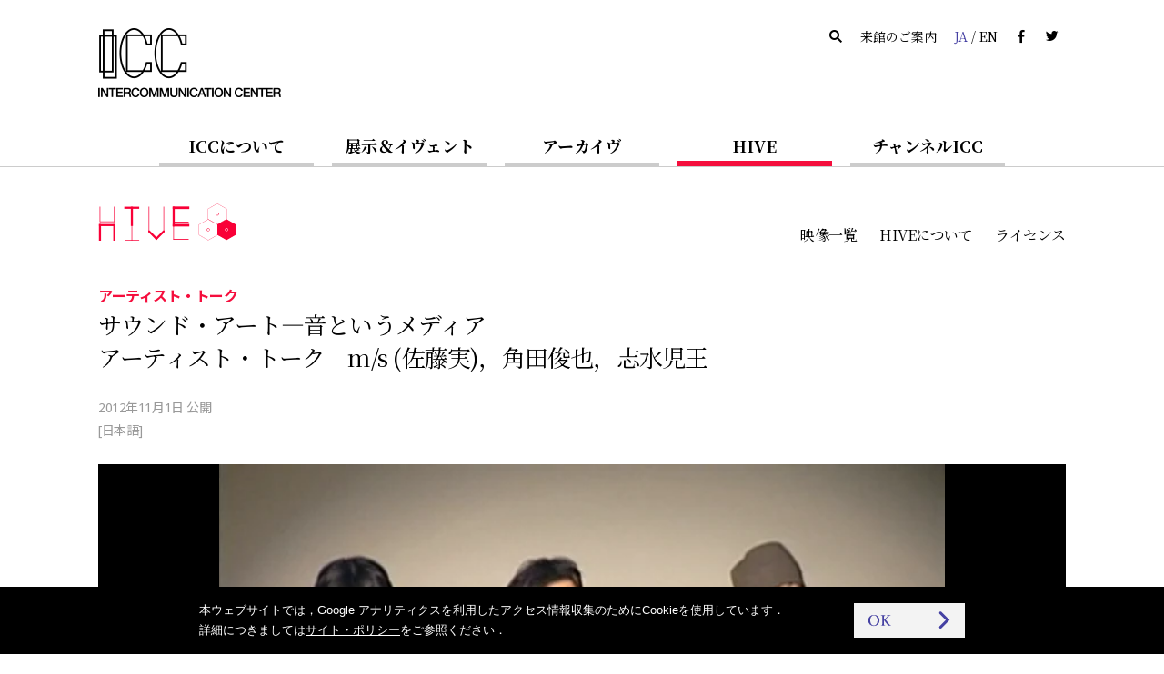

--- FILE ---
content_type: text/html
request_url: https://www.ntticc.or.jp/ja/hive/artist-talk/20000211-talk/
body_size: 8387
content:
<!DOCTYPE html>
<html lang="ja" class="is-html-hivePage">

<meta charset="utf-8" />
<meta name="robots" content="all" />
<meta http-equiv="X-UA-Compatible" content="IE=edge" />

<title>ICC | HIVE - サウンド・アート―音というメディア  アーティスト・トーク　m/s (佐藤実)，角田俊也，志水児王</title>
<meta name="description" content="開催日時：2000年2月11日（金）15時より会場： ICC ギャラリーD" />
<meta name="viewport" content="width=device-width, initial-scale=1, user-scalable=yes,maximum-scale=2.0" />
<meta name="format-detection" content="telephone=yes, email=yes, address=no" />

<link rel="alternate" hreflang="ja" href="https://www.ntticc.or.jp/ja/hive/artist-talk/20000211-talk/" />
<link rel="alternate" hreflang="en" href="https://www.ntticc.or.jp/en/hive/artist-talk/20000211-talk/" />

<!-- icon -->
<meta name="msapplication-TileImage" content="/assets/icon.png" />
<link rel="shortcut icon" href="/favicon.ico" type="image/ico" />
<link rel="icon" href="/assets/icon.png" />
<link rel="apple-touch-icon" href="/assets/icon.png" />
<link rel="image_src" href="https://www.ntticc.or.jp/assets/ogp.png" />
<!-- //icon -->

<!-- og -->
<meta property="og:type" content="article" />
<meta property="og:site_name" content="ICC" />
<meta property="og:title" content="ICC | HIVE - サウンド・アート―音というメディア  アーティスト・トーク　m/s (佐藤実)，角田俊也，志水児王" />
<meta property="og:description" content="開催日時：2000年2月11日（金）15時より会場： ICC ギャラリーD" />
<meta property="og:url" content="https://www.ntticc.or.jp/ja/hive/artist-talk/20000211-talk/" />
<meta property="og:image" content="https://www.ntticc.or.jp/hive/wp-content/uploads/2000/02/20000211_talk.jpg" />
<meta property="og:locale" content="ja_JP" />
<meta property="fb:app_id" content="277319389267032" />
<meta name="twitter:card" content="summary_large_image" />
<meta name="twitter:url" content="https://www.ntticc.or.jp/ja/hive/artist-talk/20000211-talk/" />
<meta name="twitter:title" content="ICC | HIVE - サウンド・アート―音というメディア  アーティスト・トーク　m/s (佐藤実)，角田俊也，志水児王" />
<meta name="twitter:description" content="開催日時：2000年2月11日（金）15時より会場： ICC ギャラリーD" />
<meta name="twitter:image" content="https://www.ntticc.or.jp/hive/wp-content/uploads/2000/02/20000211_talk.jpg">
<meta name="twitter:site" content="@NTTICC" />
<!-- //og -->

<link rel="stylesheet" href="/assets/css/style.css?v=20260109_0234" media="all" />
<link rel="stylesheet" href="/assets/css/style.print.css" media="print" />
<script src="/assets/libs/cssua.js"></script>

<script src="/assets/js/vendor.js"></script>
<script src="/assets/js/app.js?v=20260109_0234"></script>


<link rel="stylesheet" href="/hive/assets/css/app.css?v=20260109_0234" />
<script src="/hive/assets/js/app.js?v=20260109_0234" defer></script>

<script src="/assets/service.js?v=20260109_0234"></script>
<body>
  <svg aria-hidden="true" style="position: absolute; width: 0; height: 0; overflow: hidden;" version="1.1" xmlns="http://www.w3.org/2000/svg" xmlns:xlink="http://www.w3.org/1999/xlink">
<defs>

  <symbol id="hive-icon-arw" viewBox="0 0 14.142 14.142">
    <path d="m8 0v8h-8" fill="none" stroke="#f50e3d" stroke-linecap="round" stroke-width="2" transform="matrix(.70710678 .70710678 -.70710678 .70710678 7.071 1.414)"/>
  </symbol>

  <symbol id="hive-icon-fb" viewBox="0 0 20.367 20.244">
    <path d="m20.367 10.184a10.184 10.184 0 1 0 -11.775 10.06v-7.117h-2.585v-2.943h2.585v-2.244a3.594 3.594 0 0 1 3.847-3.962 15.662 15.662 0 0 1 2.28.2v2.505h-1.284a1.472 1.472 0 0 0 -1.66 1.59v1.91h2.825l-.452 2.944h-2.373v7.116a10.186 10.186 0 0 0 8.592-10.059z" fill=""/>
  </symbol>

  <symbol id="hive-icon-tw" viewBox="0 0 19.272 15.662">
    <path d="m1243.5 46.662a11.2 11.2 0 0 1 -6.061-1.776 8.213 8.213 0 0 0 .944.054 7.93 7.93 0 0 0 4.911-1.692 3.959 3.959 0 0 1 -3.694-2.748 3.95 3.95 0 0 0 1.786-.067 3.957 3.957 0 0 1 -3.172-3.877v-.05a3.929 3.929 0 0 0 1.786.494 3.957 3.957 0 0 1 -1.223-5.279 11.224 11.224 0 0 0 8.15 4.131 3.956 3.956 0 0 1 6.737-3.606 7.908 7.908 0 0 0 2.512-.961 3.968 3.968 0 0 1 -1.739 2.189 7.931 7.931 0 0 0 2.271-.623 8.039 8.039 0 0 1 -1.973 2.047c.008.169.012.34.012.511a11.174 11.174 0 0 1 -11.247 11.253" transform="translate(-1237.436 -31)"/>
  </symbol>

  <symbol id="hive-icon-triangle" viewBox="0 0 11 13">
    <path d="m6.5 0 6.5 11h-13z" transform="matrix(0 1 -1 0 11 0)"/>
  </symbol>

  <symbol id="hive-icon-logo" viewBox="0 0 300.45 81.89">
    <path d="m240 81.09-.12-.07-20.3-11.54v-23.25l.13-.07 20.29-11.57.12.07 20.28 11.54v23.25l-.13.07zm-19.92-11.9 19.92 11.32 19.92-11.35v-22.67l-19.92-11.33-19.94 11.36z" fill="#f90037"/><path d="m240 61.2a3.4 3.4 0 0 1 -3.28-2.5 3.28 3.28 0 0 1 .34-2.54 3.43 3.43 0 0 1 4.64-1.24 3.33 3.33 0 0 1 1.25 4.6 3.41 3.41 0 0 1 -2.95 1.68zm0-5.72a2.42 2.42 0 0 0 -2.09 1.18 2.34 2.34 0 0 0 .88 3.22 2.41 2.41 0 0 0 3.28-.87 2.29 2.29 0 0 0 .25-1.77 2.37 2.37 0 0 0 -1.12-1.45 2.47 2.47 0 0 0 -1.2-.31z" fill="#f90037"/><path d="m260.11 69.12-.03-22.96 20.17-11.5 20.18 11.46.02 22.96-20.16 11.5z" fill="#f90037"/><path d="m280.26 61a3.44 3.44 0 0 1 -1.69-.44 3.34 3.34 0 0 1 -1.59-2 3.25 3.25 0 0 1 .34-2.55 3.44 3.44 0 0 1 4.68-1.31 3.38 3.38 0 0 1 1.59 2.06 3.28 3.28 0 0 1 -.33 2.54 3.42 3.42 0 0 1 -3 1.7zm0-5.72a2.42 2.42 0 0 0 -2.09 1.18 2.34 2.34 0 0 0 -.24 1.79 2.39 2.39 0 0 0 1.13 1.44 2.43 2.43 0 0 0 3.28-.87 2.32 2.32 0 0 0 .24-1.78 2.4 2.4 0 0 0 -1.12-1.45 2.47 2.47 0 0 0 -1.19-.33z" fill="#fff"/><g fill="#f90037"><path d="m260 46.49-.13-.07-20.3-11.53v-23.25l.13-.08 20.24-11.56.12.07 20.31 11.54v23.24l-.13.07zm-19.94-11.89 19.94 11.32 19.9-11.36v-22.66l-19.96-11.32-19.94 11.35z"/><path d="m260 26.61a3.41 3.41 0 0 1 -1.68-.45 3.35 3.35 0 0 1 -1.6-2.05 3.27 3.27 0 0 1 .35-2.54 3.43 3.43 0 0 1 4.64-1.24 3.33 3.33 0 0 1 1.59 2.06 3.25 3.25 0 0 1 -.34 2.53 3.43 3.43 0 0 1 -2.96 1.69zm0-5.73a2.43 2.43 0 0 0 -2.09 1.19 2.34 2.34 0 0 0 .88 3.22 2.44 2.44 0 0 0 3.29-.87 2.33 2.33 0 0 0 .24-1.77 2.37 2.37 0 0 0 -1.12-1.45 2.48 2.48 0 0 0 -1.2-.32z"/><path d="m1.59 7.15h1.43v33.8h-1.43z"/><path d="m33.13 7.15h1.43v33.8h-1.43z"/><path d="m2.3 39.52h32.16v1.43h-32.16z"/><path d="m0 45.23h4.6v36.65h-4.6z"/><path d="m.2 45.23h35.64v4.6h-35.64z"/><path d="m31.54 45.23h4.6v36.65h-4.6z"/><path d="m163.29 40.04h33.8v1.72h-33.8z"/><path d="m163.29 77.92h33.8v1.72h-33.8z"/><path d="m163.29 40.9h1.43v38.62h-1.43z"/><path d="m161.86 45.03h36.65v5.59h-36.65z"/><path d="m161.86 7.06h4.6v43.31h-4.6z"/><path d="m161.86 6.69h36.65v5.59h-36.65z"/><path d="m71.68 48.09h1.43v33.8h-1.43z"/><path d="m56.34 80.46h32.16v1.43h-32.16z"/><path d="m55.72 7.15h32.78v4.6h-32.78z"/><path d="m70.09 7.15h4.6v42.37h-4.6z"/><path d="m109.21 7.15h1.43v55.1h-1.43z"/><path d="m141.72 7.15h1.4v54.98h-1.4z"/><path d="m140.84 59.36 3.25.02v3.24l-17.9 17.9-3.26-3.25z"/><path d="m111.46 59.36-3.25.02v3.24l17.9 17.9 3.26-3.25z"/></g>
  </symbol>

  <symbol id="hive-icon-arw-red" viewBox="0 0 18 18">
    <circle cx="9" cy="9" fill="#f50e3d" r="9"/><g fill="none" stroke="#fff"><path d="m5.033 0v5.033h-5.033" transform="matrix(.70710678 -.70710678 .70710678 .70710678 5.203 9)"/><path d="m-1969.248 1284.5h-7.477" transform="translate(1981.569 -1275.5)"/></g>
  </symbol>

</defs>
</svg>
  <!-- Google Tag Manager (noscript) -->
<noscript><iframe src="https://www.googletagmanager.com/ns.html?id=GTM-K7JN5KC" height="0" width="0" style="display:none;visibility:hidden"></iframe></noscript>
<!-- End Google Tag Manager (noscript) -->

<!--[if lte IE 8]>
<style type="text/css">
    .header--not-supported { display: block !important; }
</style>
<![endif]-->
<div class="header--not-supported">
  <div class="container header--not-supported__container"><p>本サイトをご利用の際，最新版の<a href="https://www.mozilla.com/firefox/" target="_blank">Firefox</a>，<a href="https://www.google.com/chrome/" target="_blank">Google Chrome</a>，<a href="https://www.microsoft.com/windows/internet-explorer/default.aspx" target="_blank">Internet Explorer</a>，<a href="http://www.apple.com/safari/" target="_blank">Safari</a>などを推奨しております．<br> 現在ご利用のブラウザでは，レイアウトなどが崩れる可能性があります．<br />

</p></div>
</div>
<header class="header header--global">
  <div class="container container--sp-hidden">
    <div class="header__brand">
      <h1 class="header__brand__logo">
        <a class="header__brand__logo__link a-hover--alpha" href="/ja/">
          <img src="/assets/images/ICClogo.png" srcset="/assets/images/ICClogo.png 1x, /assets/images/ICClogo@2x.png 2x" alt="NTT ICC" width="201" height="76" />
        </a>
      </h1>
    </div>
    <div class="header__info">
      <ul class="nav nav--horizontal">
        <li class="nav__item nav__item--active js-open_message js-open_message--pc">
          本日は開館しています
        </li>
        <li class="nav__item nav__item--closed js-close_message js-close_message--pc">
          本日は閉館しています
        </li>
        <li class="nav__item"><a href="/ja/search/" class="link--silent"><span class="icon-search"></span></a></li>
        <li class="nav__item"><a href="/ja/about/visit/" class="link--silent">来館のご案内</a></li>
        <li class="nav__item">
          <a class="link--silent js-lang" href="/en/hive/">
            <span class="color--key-purple">JA</span> / <span>EN</span>
          </a>
        </li>
        <li class="nav__item"><a href="https://www.facebook.com/ntticc/" target="_blank" class="link--silent"><span class="icon-fb"></span></a></li>
        <li class="nav__item"><a href="https://twitter.com/ntticc" target="_blank" class="link--silent"><span class="icon-tw"></span></a></li>
      </ul>
    </div>
  </div>
</header>








<Nav class="navbar navbar--center navbar--xs-hidden">

  <ul class="navbar__nav is-primary">
    <li class="navbar__nav__item is-primary">
      <a href="/ja/about/" class="is-primary">ICCについて</a>
    </li>



    <li class="navbar__nav__item is-primary">
      <a href="/ja/exhibitions/" class="is-primary">展示＆イヴェント</a>
    </li>



    <li class="navbar__nav__item is-primary">
      <a href="/ja/archive/" class="is-primary">アーカイヴ</a>
    </li>



    <li class="navbar__nav__item is-primary navbar__nav__item--active">
      <a href="/ja/hive/" class="is-primary">HIVE</a>
    </li>



    <li class="navbar__nav__item is-primary">
      <a href="/ja/channel-icc/" class="is-primary">チャンネルICC</a>
    </li>

  </ul>

</nav>


<div class="container container--sp-hidden container--fluid container--primary">
  <div class="container">

    <nav class="navbar navbar--fluid navbar--second
                 navbar--primary
                 navbar--hidden">

      <ul class="navbar__nav">


        <li class="navbar__nav__item">
          <a href="/ja/about/">ICCについてTOP</a>
        </li>






        <li class="navbar__nav__item">
          <a href="/ja/about/visit/">来館のご案内</a>
        </li>






        <li class="navbar__nav__item">
          <a href="/ja/about/collection/">コレクション</a>
        </li>






        <li class="navbar__nav__item">
          <a href="/ja/about/publication/">出版</a>
        </li>






        <li class="navbar__nav__item">
          <a href="/ja/about/education/">教育普及の取り組み</a>
        </li>


      </ul>

    </nav>


    <nav class="navbar navbar--fluid navbar--second
                 navbar--primary
                 navbar--hidden">

      <ul class="navbar__nav">


        <li class="navbar__nav__item">
          <a href="/ja/exhibitions/">開催中 / これから</a>
        </li>






        <li class="navbar__nav__item">
          <a href="/ja/exhibitions/past/">これまで</a>
        </li>


      </ul>

    </nav>


    <nav class="navbar navbar--fluid navbar--second
                 navbar--primary
                 navbar--hidden">

      <ul class="navbar__nav">


        <li class="navbar__nav__item">
          <a href="/ja/archive/">アーカイヴTOP</a>
        </li>






        <li class="navbar__nav__item">
          <a href="/ja/archive/participants/">参加者一覧</a>
        </li>






        <li class="navbar__nav__item">
          <a href="/ja/archive/works/">作品一覧</a>
        </li>






        <li class="navbar__nav__item">
          <a href="/ja/archive/chronology/">ICC×メディア・アート年表</a>
        </li>


      </ul>

    </nav>


    <nav class="navbar navbar--fluid navbar--second
                 navbar--primary
                 navbar--hidden">

      <ul class="navbar__nav">


        <li class="navbar__nav__item">
          <a href="/ja/hive/">HIVE TOP</a>
        </li>






        <li class="navbar__nav__item">
          <a href="/ja/hive/videos/">映像一覧</a>
        </li>






        <li class="navbar__nav__item">
          <a href="/ja/hive/about/">HIVEについて</a>
        </li>






        <li class="navbar__nav__item">
          <a href="/ja/hive/license/">ライセンス</a>
        </li>


      </ul>

    </nav>


    <nav class="navbar navbar--fluid navbar--second
                 navbar--primary
                 navbar--hidden">

      <ul class="navbar__nav">


        <li class="navbar__nav__item">
          <a href="/ja/channel-icc/">チャンネル ICC TOP</a>
        </li>






        <li class="navbar__nav__item">
          <a href="/ja/channel-icc/podcast/">ポッドキャスト</a>
        </li>






        <li class="navbar__nav__item">
          <a href="/ja/channel-icc/blog/">ブログ</a>
        </li>


      </ul>

    </nav>


    <nav class="navbar navbar--fluid navbar--second
                 navbar--primary
                 navbar--hidden">

      <ul class="navbar__nav">

        <li class="navbar__nav__item">
          <a href="/ja/news/">ニュース</a>
        </li>




        <li class="navbar__nav__item">
          <a href="/ja/press/">プレスリリース</a>
        </li>




        <li class="navbar__nav__item">
          <a href="/ja/news-online/">メールマガジン</a>
        </li>




        <li class="navbar__nav__item">
          <a href="/ja/site-policy/">サイト・ポリシー</a>
        </li>

      </ul>

    </nav>

  </div>
</div>


<script>
  window.jsnavdata = {
    "path": "/ja/",
    "primary": {
      "layout": "default",
      "items": [
        {
          "active": 0,
          "href": "/ja/about/",
          "title": "ICCについて",
          "slug": "about"
        },
        {
          "active": 0,
          "href": "/ja/exhibitions/",
          "title": "展示＆イヴェント",
          "slug": "exhibitions"
        },
        {
          "active": 0,
          "href": "/ja/archive/",
          "title": "アーカイヴ",
          "slug": "archive"
        },
        {
          "active": 1,
          "href": "/ja/hive/",
          "title": "HIVE",
          "slug": "hive"
        },
        {
          "active": 0,
          "href": "/ja/channel-icc/",
          "title": "チャンネルICC",
          "slug": "channel-icc"
        }
      ]
    },
    "secondary": {
      "layout": "primary",
      "items": [

              {
                "parent": "about",
                "items" : [
               {
                     "active": 0,
                     "href": "/ja/about/",
                     "title": "ICCについてTOP",
                     "slug": ""
               },
               {
                     "active": 0,
                     "href": "/ja/about/visit/",
                     "title": "来館のご案内",
                     "slug": "visit"
               },
               {
                     "active": 0,
                     "href": "/ja/about/collection/",
                     "title": "コレクション",
                     "slug": "collection"
               },
               {
                     "active": 0,
                     "href": "/ja/about/publication/",
                     "title": "出版",
                     "slug": "publication"
               },
               {
                     "active": 0,
                     "href": "/ja/about/education/",
                     "title": "教育普及の取り組み",
                     "slug": "education"
               }

          ]
        },
              {
                "parent": "exhibitions",
                "items" : [
               {
                     "active": 0,
                     "href": "/ja/exhibitions/",
                     "title": "開催中 / これから",
                     "slug": ""
               },
               {
                     "active": 0,
                     "href": "/ja/exhibitions/past/",
                     "title": "これまで",
                     "slug": "past"
               }

          ]
        },
              {
                "parent": "archive",
                "items" : [
               {
                     "active": 0,
                     "href": "/ja/archive/",
                     "title": "アーカイヴTOP",
                     "slug": ""
               },
               {
                     "active": 0,
                     "href": "/ja/archive/participants/",
                     "title": "参加者一覧",
                     "slug": "participants"
               },
               {
                     "active": 0,
                     "href": "/ja/archive/works/",
                     "title": "作品一覧",
                     "slug": "works"
               },
               {
                     "active": 0,
                     "href": "/ja/archive/chronology/",
                     "title": "ICC×メディア・アート年表",
                     "slug": "chronology"
               }

          ]
        },
              {
                "parent": "hive",
                "items" : [
               {
                     "active": 0,
                     "href": "/ja/hive/",
                     "title": "HIVE TOP",
                     "slug": ""
               },
               {
                     "active": 0,
                     "href": "/ja/hive/videos/",
                     "title": "映像一覧",
                     "slug": "videos"
               },
               {
                     "active": 0,
                     "href": "/ja/hive/about/",
                     "title": "HIVEについて",
                     "slug": "about"
               },
               {
                     "active": 0,
                     "href": "/ja/hive/license/",
                     "title": "ライセンス",
                     "slug": "license"
               }

          ]
        },
              {
                "parent": "channel-icc",
                "items" : [
               {
                     "active": 0,
                     "href": "/ja/channel-icc/",
                     "title": "チャンネル ICC TOP",
                     "slug": ""
               },
               {
                     "active": 0,
                     "href": "/ja/channel-icc/podcast/",
                     "title": "ポッドキャスト",
                     "slug": "podcast"
               },
               {
                     "active": 0,
                     "href": "/ja/channel-icc/blog/",
                     "title": "ブログ",
                     "slug": "blog"
               }

          ]
        },
              {
                "parent": "",
                "items" : [
                {
                  "active": 0,
                  "href": "/ja/news/",
                  "title": "ニュース",
                  "slug": "news"
                },
                {
                  "active": 0,
                  "href": "/ja/press/",
                  "title": "プレスリリース",
                  "slug": "press"
                },
                {
                  "active": 0,
                  "href": "/ja/news-online/",
                  "title": "メールマガジン",
                  "slug": "news-online"
                },
                {
                  "active": 0,
                  "href": "/ja/site-policy/",
                  "title": "サイト・ポリシー",
                  "slug": "site-policy"
                }


          ]
        }
      ]
    },
    "local": {
      "items": [
      ]
    }
  };
</script>


<tnavbar v-bind:tree="tree" lang="ja" v-ref:topnav class="nav--sp js-nav--sp">
  <ul slot="pc" class="nav">
        <li class="nav__item"><a href="/ja/search/" class="link--silent"><span class="icon-search"></span></a></li>
    <li class="nav__item"><a href="/ja/about/visit/" class="link--silent"><span>来館のご案内</span></a></li>
    <li class="nav__item">
      <a class="link--silent js-lang" href="/en/"><span class="color-gray">JA</span><span>&nbsp;/&nbsp;</span><span>EN</span></a>
    </li>
    <li class="nav__item"><a href="https://www.facebook.com/ntticc/" target="_blank" class="link--silent"><span class="icon-fb"></span></a></li>
    <li class="nav__item"><a href="https://twitter.com/ntticc" target="_blank" class="link--silent"><span class="icon-tw"></span></a></li>
  </ul>

  <ul slot="spalert" class="nav nav--horizontal">
    <li class="nav__item nav__item--inverse">
      <span style="display:inline-block; height:38px; line-height:38px;">本日は開館しています</span>
    </li>
  </ul>
  <a slot="sptop" class="link--silent js-lang" href="/en/"><span class="color-gray">JA</span><span>&nbsp;/&nbsp;</span><span>EN</span></a>
  <ul slot="spbottom" class="nav nav--horizontal">
    <li class="nav__item search--wrapper">
      <form action="/ja/search/" method="get">
        <input type="search" name="q">
        <button type="submit" class="icon-search"><i>Search</i></button>
      </form>
    </li>
    <li class="nav__item"><a href="https://www.facebook.com/ntticc/" target="_blank" class="link--silent"><span class="icon-fb"></span></a></li>
    <li class="nav__item"><a href="https://twitter.com/ntticc" target="_blank" class="link--silent"><span class="icon-tw"></span></a></li>
  </ul>
</tnavbar>

  <div class="hive-l-nav">
  <div class="container hive-l-nav__header ">
    <div class="hive-l-nav__header__left">

      <h1 class="hive-l-nav__header__left__logo">
        <a href="/ja/hive/" class="a-hover--alpha">
          <svg class="hive-c-icon-logo " aria-label="HIVE">
            <use xlink:href="#hive-icon-logo"></use>
          </svg>
        </a>
      </h1>
          </div>

    <ul class="hive-l-nav__header__menu ff-serif">
      
            <li class="hive-l-nav__header__menu__item">
        <a href="/ja/hive/videos/">
          <span class="fs-4">映像一覧</span>
        </a>
      </li>
      
            <li class="hive-l-nav__header__menu__item">
        <a href="/ja/hive/about/">
          <span class="fs-4">HIVEについて</span>
        </a>
      </li>
      
              <li class="hive-l-nav__header__menu__item">
          <a href="/ja/hive/license/">
            <span class="fs-4">ライセンス</span>
          </a>
        </li>
      
    </ul>
  </div>
</div>
  <main class="content">
    <article>

  <div id="js-vms-pageSingleHistoryBack">
    <script type="text/json" id="js-vms-pageSingleHistoryBack__data">{"label":"\u623b\u308b"}</script>
  </div>

  <div class="container">
    <div class="hive-l-container-contents is-onlyTopMargin hive-p-detail">

      <div class="hive-p-detail__head">
    <ul class="hive-p-detail__head__categories">
          <li>
        <a href="/ja/hive/category/artist-talk/" class="fs-4 hive-c-font-red fw-7 a-none a-hover--alpha">
          アーティスト・トーク        </a>
              </li>
        </ul>
    <h1 class="fs-8 hive-p-detail__head__title">
    サウンド・アート―音というメディア<br />アーティスト・トーク　m/s (佐藤実)，角田俊也，志水児王      </h1>
  
  <div class="hive-p-detail__head__date">
    <p class="fs-3">
      2012年11月1日 公開    </p>
  </div>

    <div class="hive-p-detail__head__language">
    <p class="fs-3">
      [日本語]     </p>
  </div>
  
</div>

      <div id="js-vms-pageSingle">
        <div style="height: 100vh;"></div>
        <script type="text/json" id="js-vms-pageSingle__data">{"post":{"list_title":null,"thumbnail":{"path":"\/hive\/wp-content\/uploads\/2000\/02\/20000211_talk.jpg","width":235,"height":176,"full":{"path":"\/hive\/wp-content\/uploads\/2000\/02\/20000211_talk.jpg","width":235,"height":176,"url":"https:\/\/www.ntticc.or.jp\/hive\/wp-content\/uploads\/2000\/02\/20000211_talk.jpg"}},"summary":null,"recording_dates":[{"date":"2000-02-11","display":"2000\u5e742\u670811\u65e5 \u53ce\u9332"}],"duration":"29:05","total_duration":"29:05","is_available_only_in_icc":false,"is_available_only_in_icc_label":"\u9928\u5185\u3067\u306e\u307f\u95b2\u89a7\u53ef\u80fd","categories":[{"id":5,"label":"\u30a2\u30fc\u30c6\u30a3\u30b9\u30c8\u30fb\u30c8\u30fc\u30af","slug":"artist-talk","count":162,"parent":0,"path":"\/ja\/hive\/category\/artist-talk\/","guid":"https:\/\/www.ntticc.or.jp\/ja\/hive\/category\/artist-talk\/","order":"4"}],"categories_labels":"\u30a2\u30fc\u30c6\u30a3\u30b9\u30c8\u30fb\u30c8\u30fc\u30af","tags":[{"id":34,"label":"\u77e5\u899a","slug":"perception","count":82,"parent":0,"path":"\/ja\/hive\/genre\/perception\/","guid":"https:\/\/www.ntticc.or.jp\/ja\/hive\/genre\/perception\/","order":"0"},{"id":14,"label":"\u97f3\u697d\uff0f\u30b5\u30a6\u30f3\u30c9\u30fb\u30a2\u30fc\u30c8","slug":"music-sound-art","count":212,"parent":0,"path":"\/ja\/hive\/genre\/music-sound-art\/","guid":"https:\/\/www.ntticc.or.jp\/ja\/hive\/genre\/music-sound-art\/","order":"0"}],"exhibitions":[{"id":196,"label":"\u30b5\u30a6\u30f3\u30c9\u30fb\u30a2\u30fc\u30c8","slug":"sound-art","count":16,"parent":0,"path":"\/ja\/hive\/exhibitions\/sound-art\/","guid":"https:\/\/www.ntticc.or.jp\/ja\/hive\/exhibitions\/sound-art\/","order":"62"}],"content":{"title":"\u6620\u50cf\u6982\u8981","body":"<p>\u958b\u50ac\u65e5\u6642\uff1a2000\u5e742\u670811\u65e5\uff08\u91d1\uff0915\u6642\u3088\u308a<br \/>\n\u4f1a\u5834\uff1a ICC \u30ae\u30e3\u30e9\u30ea\u30fcD<\/p>\n"},"notes":null,"video":{"vimeo_id":"673478583","label":"","thumbnail":{"path":"https:\/\/i.vimeocdn.com\/video\/1439215617-481637d4f2a3281ae428515fa5c6636928f4727e1be7223ba964369c72057a0a-d_640x360?r=pad","width":640,"height":360,"full":{"path":"","width":"","height":"","url":"https:\/\/i.vimeocdn.com\/video\/1439215617-481637d4f2a3281ae428515fa5c6636928f4727e1be7223ba964369c72057a0a-d"}},"content":"","recording_date":"2000-02-11","recording_date_display":"2000\u5e742\u670811\u65e5 \u53ce\u9332","timestamps":null,"credit":"","status":{"label":"\u52d5\u753b\u3092\u307f\u308b","label_hive":"\u9928\u5185\u3067\u306e\u307f\u95b2\u89a7\u53ef\u80fd","note":"\u3053\u306e\u52d5\u753b\u306f\uff0cICC\u9928\u5185\u306eHIVE\u30b3\u30fc\u30ca\u30fc\u3067\u3054\u89a7\u3044\u305f\u3060\u3051\u307e\u3059\uff0e","value":0},"duration":"29:05","is_download":0,"download":[]},"videos":[{"vimeo_id":"673478583","label":"","thumbnail":{"path":"https:\/\/i.vimeocdn.com\/video\/1439215617-481637d4f2a3281ae428515fa5c6636928f4727e1be7223ba964369c72057a0a-d_640x360?r=pad","width":640,"height":360,"full":{"path":"","width":"","height":"","url":"https:\/\/i.vimeocdn.com\/video\/1439215617-481637d4f2a3281ae428515fa5c6636928f4727e1be7223ba964369c72057a0a-d"}},"content":"","recording_date":"2000-02-11","recording_date_display":"2000\u5e742\u670811\u65e5 \u53ce\u9332","timestamps":null,"credit":"","status":{"label":"\u52d5\u753b\u3092\u307f\u308b","label_hive":"\u9928\u5185\u3067\u306e\u307f\u95b2\u89a7\u53ef\u80fd","note":"\u3053\u306e\u52d5\u753b\u306f\uff0cICC\u9928\u5185\u306eHIVE\u30b3\u30fc\u30ca\u30fc\u3067\u3054\u89a7\u3044\u305f\u3060\u3051\u307e\u3059\uff0e","value":0},"duration":"29:05","is_download":0,"download":[]}],"video_language":{"id":"130","label":"\u65e5\u672c\u8a9e"},"video_language_caption":null,"video_language_note":"","video_license":{"title":"\u30e9\u30a4\u30bb\u30f3\u30b9","body":null},"related_info":[],"related_people":{"title":"\u95a2\u9023\u4eba\u7269","body":[{"id":"789","name":"\u4f50\u85e4\u5b9f (m\/s)","slug":"sato-minoru-m-s","path":"\/ja\/archive\/participants\/sato-minoru-m-s\/"},{"id":"536","name":"\u89d2\u7530\u4fca\u4e5f","slug":"tsunoda-toshiya","path":"\/ja\/archive\/participants\/tsunoda-toshiya\/"},{"id":"454","name":"\u5fd7\u6c34\u5150\u738b","slug":"shimizu-jio","path":"\/ja\/archive\/participants\/shimizu-jio\/"}]},"related_exhibitions":{"title":"\u5c55\u793a & \u30a4\u30f4\u30a7\u30f3\u30c8","body":[{"id":"293","name":"\u300c\u30b5\u30a6\u30f3\u30c9\u30fb\u30a2\u30fc\u30c8\u2014\u97f3\u3068\u3044\u3046\u30e1\u30c7\u30a3\u30a2\u300d\u3000\u30a2\u30fc\u30c6\u30a3\u30b9\u30c8\u30fb\u30c8\u30fc\u30af\uff5c\u30d1\u30d5\u30a9\u30fc\u30de\u30f3\u30b9","span":"2000\u5e742\u670811\u65e5\uff08\u91d1\u30fb\u795d\uff09\u5348\u5f8c3\u6642\u3088\u308a","image":"https:\/\/www.ntticc.or.jp\/uploads\/assets\/002\/ead6c.2222.orig.png","path":"\/ja\/exhibitions\/2000\/sound-art-artists-talks-performances-feb-11-2000\/"}]},"links":{"title":"","body":[]},"related_posts":[{"list_title":null,"thumbnail":{"path":"\/hive\/wp-content\/uploads\/2000\/02\/20000211_live_sato.jpg","width":235,"height":176,"full":{"path":"\/hive\/wp-content\/uploads\/2000\/02\/20000211_live_sato.jpg","width":235,"height":176,"url":"https:\/\/www.ntticc.or.jp\/hive\/wp-content\/uploads\/2000\/02\/20000211_live_sato.jpg"}},"summary":"","recording_dates":[{"date":"2000-02-11","display":"2000\u5e742\u670811\u65e5 \u53ce\u9332"}],"duration":"20:23","total_duration":"20:23","is_available_only_in_icc":false,"is_available_only_in_icc_label":"\u9928\u5185\u3067\u306e\u307f\u95b2\u89a7\u53ef\u80fd","categories":[{"id":7,"label":"\u30e9\u30a4\u30f4\u30fb\u30a4\u30f4\u30a7\u30f3\u30c8","slug":"live-event","count":73,"parent":0,"path":"\/ja\/hive\/category\/live-event\/","guid":"https:\/\/www.ntticc.or.jp\/ja\/hive\/category\/live-event\/","order":"8"}],"categories_labels":"\u30e9\u30a4\u30f4\u30fb\u30a4\u30f4\u30a7\u30f3\u30c8","tags":[{"id":14,"label":"\u97f3\u697d\uff0f\u30b5\u30a6\u30f3\u30c9\u30fb\u30a2\u30fc\u30c8","slug":"music-sound-art","count":212,"parent":0,"path":"\/ja\/hive\/genre\/music-sound-art\/","guid":"https:\/\/www.ntticc.or.jp\/ja\/hive\/genre\/music-sound-art\/","order":"0"}],"exhibitions":[{"id":196,"label":"\u30b5\u30a6\u30f3\u30c9\u30fb\u30a2\u30fc\u30c8","slug":"sound-art","count":16,"parent":0,"path":"\/ja\/hive\/exhibitions\/sound-art\/","guid":"https:\/\/www.ntticc.or.jp\/ja\/hive\/exhibitions\/sound-art\/","order":"62"}],"video":{"vimeo_id":"675428011","label":"","thumbnail":{"path":"https:\/\/i.vimeocdn.com\/video\/1368729081-c2e04bc09c5a5f4bb37d760955b93e847b3d3579e4c0466192e75f138e7b4261-d_640x360?r=pad","width":640,"height":360,"full":{"path":"","width":"","height":"","url":"https:\/\/i.vimeocdn.com\/video\/1368729081-c2e04bc09c5a5f4bb37d760955b93e847b3d3579e4c0466192e75f138e7b4261-d"}},"content":"","recording_date":"2000-02-11","recording_date_display":"2000\u5e742\u670811\u65e5 \u53ce\u9332","timestamps":null,"credit":"","status":{"label":"\u52d5\u753b\u3092\u307f\u308b","label_hive":"\u9928\u5185\u3067\u306e\u307f\u95b2\u89a7\u53ef\u80fd","note":"\u3053\u306e\u52d5\u753b\u306f\uff0cICC\u9928\u5185\u306eHIVE\u30b3\u30fc\u30ca\u30fc\u3067\u3054\u89a7\u3044\u305f\u3060\u3051\u307e\u3059\uff0e","value":0},"duration":"20:23","is_download":0,"download":[]},"order_publish_date":20121101180025,"order_recording_date":20000211000000,"related_people":{"title":"","body":[]},"related_exhibitions":{"title":"","body":[]},"post_type":{"label":"\u6295\u7a3f","slug":"post"},"id":5273,"post_status":"publish","post_title":"\u30b5\u30a6\u30f3\u30c9\u30fb\u30a2\u30fc\u30c8\u2015\u97f3\u3068\u3044\u3046\u30e1\u30c7\u30a3\u30a2  \u30d1\u30d5\u30a9\u30fc\u30de\u30f3\u30b9\u3000m\/s (\u4f50\u85e4\u5b9f)","title":"\u30b5\u30a6\u30f3\u30c9\u30fb\u30a2\u30fc\u30c8\u2015\u97f3\u3068\u3044\u3046\u30e1\u30c7\u30a3\u30a2<br \/>\u30d1\u30d5\u30a9\u30fc\u30de\u30f3\u30b9\u3000m\/s (\u4f50\u85e4\u5b9f)","post_date":"2012-11-01 18:00:25","post_date_display":"2012\u5e7411\u67081\u65e5","post_name":"20000211-live-ms","guid":"https:\/\/www.ntticc.or.jp\/ja\/hive\/live-event\/20000211-live-ms\/","path":"\/ja\/hive\/live-event\/20000211-live-ms\/","edit":"","post_date_label":"\u516c\u958b"},{"list_title":null,"thumbnail":{"path":"\/hive\/wp-content\/uploads\/2000\/02\/20000211_live_shimizu.jpg","width":235,"height":176,"full":{"path":"\/hive\/wp-content\/uploads\/2000\/02\/20000211_live_shimizu.jpg","width":235,"height":176,"url":"https:\/\/www.ntticc.or.jp\/hive\/wp-content\/uploads\/2000\/02\/20000211_live_shimizu.jpg"}},"summary":"","recording_dates":[],"duration":"25:57","total_duration":"25:57","is_available_only_in_icc":false,"is_available_only_in_icc_label":"\u9928\u5185\u3067\u306e\u307f\u95b2\u89a7\u53ef\u80fd","categories":[{"id":7,"label":"\u30e9\u30a4\u30f4\u30fb\u30a4\u30f4\u30a7\u30f3\u30c8","slug":"live-event","count":73,"parent":0,"path":"\/ja\/hive\/category\/live-event\/","guid":"https:\/\/www.ntticc.or.jp\/ja\/hive\/category\/live-event\/","order":"8"}],"categories_labels":"\u30e9\u30a4\u30f4\u30fb\u30a4\u30f4\u30a7\u30f3\u30c8","tags":[{"id":30,"label":"\u6620\u50cf","slug":"video","count":104,"parent":0,"path":"\/ja\/hive\/genre\/video\/","guid":"https:\/\/www.ntticc.or.jp\/ja\/hive\/genre\/video\/","order":"0"},{"id":34,"label":"\u77e5\u899a","slug":"perception","count":82,"parent":0,"path":"\/ja\/hive\/genre\/perception\/","guid":"https:\/\/www.ntticc.or.jp\/ja\/hive\/genre\/perception\/","order":"0"},{"id":14,"label":"\u97f3\u697d\uff0f\u30b5\u30a6\u30f3\u30c9\u30fb\u30a2\u30fc\u30c8","slug":"music-sound-art","count":212,"parent":0,"path":"\/ja\/hive\/genre\/music-sound-art\/","guid":"https:\/\/www.ntticc.or.jp\/ja\/hive\/genre\/music-sound-art\/","order":"0"}],"exhibitions":[{"id":196,"label":"\u30b5\u30a6\u30f3\u30c9\u30fb\u30a2\u30fc\u30c8","slug":"sound-art","count":16,"parent":0,"path":"\/ja\/hive\/exhibitions\/sound-art\/","guid":"https:\/\/www.ntticc.or.jp\/ja\/hive\/exhibitions\/sound-art\/","order":"62"}],"video":{"vimeo_id":"675428162","label":"","thumbnail":{"path":"https:\/\/i.vimeocdn.com\/video\/1368731719-6e0d682d8fc23593556aadcd726fe4ec6f10631cc172f2415c07b765bec26ea3-d_640x360?r=pad","width":640,"height":360,"full":{"path":"","width":"","height":"","url":"https:\/\/i.vimeocdn.com\/video\/1368731719-6e0d682d8fc23593556aadcd726fe4ec6f10631cc172f2415c07b765bec26ea3-d"}},"content":"","recording_date":"","recording_date_display":null,"timestamps":null,"credit":"","status":{"label":"\u52d5\u753b\u3092\u307f\u308b","label_hive":"\u9928\u5185\u3067\u306e\u307f\u95b2\u89a7\u53ef\u80fd","note":"\u3053\u306e\u52d5\u753b\u306f\uff0cICC\u9928\u5185\u306eHIVE\u30b3\u30fc\u30ca\u30fc\u3067\u3054\u89a7\u3044\u305f\u3060\u3051\u307e\u3059\uff0e","value":0},"duration":"25:57","is_download":0,"download":[]},"order_publish_date":20121101180047,"order_recording_date":0,"related_people":{"title":"","body":[]},"related_exhibitions":{"title":"","body":[]},"post_type":{"label":"\u6295\u7a3f","slug":"post"},"id":5245,"post_status":"publish","post_title":"\u30b5\u30a6\u30f3\u30c9\u30fb\u30a2\u30fc\u30c8\u2015\u97f3\u3068\u3044\u3046\u30e1\u30c7\u30a3\u30a2  \u30d1\u30d5\u30a9\u30fc\u30de\u30f3\u30b9\u3000\u5fd7\u6c34\u5150\u738b","title":"\u30b5\u30a6\u30f3\u30c9\u30fb\u30a2\u30fc\u30c8\u2015\u97f3\u3068\u3044\u3046\u30e1\u30c7\u30a3\u30a2<br \/>\u30d1\u30d5\u30a9\u30fc\u30de\u30f3\u30b9\u3000\u5fd7\u6c34\u5150\u738b","post_date":"2012-11-01 18:00:47","post_date_display":"2012\u5e7411\u67081\u65e5","post_name":"20000211-live-shimizu","guid":"https:\/\/www.ntticc.or.jp\/ja\/hive\/live-event\/20000211-live-shimizu\/","path":"\/ja\/hive\/live-event\/20000211-live-shimizu\/","edit":"","post_date_label":"\u516c\u958b"},{"list_title":null,"thumbnail":{"path":"\/hive\/wp-content\/uploads\/2000\/02\/20000211_live_tsunoda.jpg","width":235,"height":176,"full":{"path":"\/hive\/wp-content\/uploads\/2000\/02\/20000211_live_tsunoda.jpg","width":235,"height":176,"url":"https:\/\/www.ntticc.or.jp\/hive\/wp-content\/uploads\/2000\/02\/20000211_live_tsunoda.jpg"}},"summary":"","recording_dates":[{"date":"2000-02-11","display":"2000\u5e742\u670811\u65e5 \u53ce\u9332"}],"duration":"43:01","total_duration":"43:01","is_available_only_in_icc":false,"is_available_only_in_icc_label":"\u9928\u5185\u3067\u306e\u307f\u95b2\u89a7\u53ef\u80fd","categories":[{"id":7,"label":"\u30e9\u30a4\u30f4\u30fb\u30a4\u30f4\u30a7\u30f3\u30c8","slug":"live-event","count":73,"parent":0,"path":"\/ja\/hive\/category\/live-event\/","guid":"https:\/\/www.ntticc.or.jp\/ja\/hive\/category\/live-event\/","order":"8"}],"categories_labels":"\u30e9\u30a4\u30f4\u30fb\u30a4\u30f4\u30a7\u30f3\u30c8","tags":[{"id":20,"label":"\u5199\u771f","slug":"photography","count":54,"parent":0,"path":"\/ja\/hive\/genre\/photography\/","guid":"https:\/\/www.ntticc.or.jp\/ja\/hive\/genre\/photography\/","order":"0"},{"id":14,"label":"\u97f3\u697d\uff0f\u30b5\u30a6\u30f3\u30c9\u30fb\u30a2\u30fc\u30c8","slug":"music-sound-art","count":212,"parent":0,"path":"\/ja\/hive\/genre\/music-sound-art\/","guid":"https:\/\/www.ntticc.or.jp\/ja\/hive\/genre\/music-sound-art\/","order":"0"}],"exhibitions":[{"id":196,"label":"\u30b5\u30a6\u30f3\u30c9\u30fb\u30a2\u30fc\u30c8","slug":"sound-art","count":16,"parent":0,"path":"\/ja\/hive\/exhibitions\/sound-art\/","guid":"https:\/\/www.ntticc.or.jp\/ja\/hive\/exhibitions\/sound-art\/","order":"62"}],"video":{"vimeo_id":"675428351","label":"","thumbnail":{"path":"https:\/\/i.vimeocdn.com\/video\/1368729813-37fe83aecbc5edeccb4a0e1c472f92e512c2e0ddba1243d80d615d87511d719e-d_640x360?r=pad","width":640,"height":360,"full":{"path":"","width":"","height":"","url":"https:\/\/i.vimeocdn.com\/video\/1368729813-37fe83aecbc5edeccb4a0e1c472f92e512c2e0ddba1243d80d615d87511d719e-d"}},"content":"","recording_date":"2000-02-11","recording_date_display":"2000\u5e742\u670811\u65e5 \u53ce\u9332","timestamps":null,"credit":"","status":{"label":"\u52d5\u753b\u3092\u307f\u308b","label_hive":"\u9928\u5185\u3067\u306e\u307f\u95b2\u89a7\u53ef\u80fd","note":"\u3053\u306e\u52d5\u753b\u306f\uff0cICC\u9928\u5185\u306eHIVE\u30b3\u30fc\u30ca\u30fc\u3067\u3054\u89a7\u3044\u305f\u3060\u3051\u307e\u3059\uff0e","value":0},"duration":"43:01","is_download":0,"download":[]},"order_publish_date":20121101180006,"order_recording_date":20000211000000,"related_people":{"title":"","body":[]},"related_exhibitions":{"title":"","body":[]},"post_type":{"label":"\u6295\u7a3f","slug":"post"},"id":5260,"post_status":"publish","post_title":"\u30b5\u30a6\u30f3\u30c9\u30fb\u30a2\u30fc\u30c8\u2015\u97f3\u3068\u3044\u3046\u30e1\u30c7\u30a3\u30a2  \u30d1\u30d5\u30a9\u30fc\u30de\u30f3\u30b9\u3000\u89d2\u7530\u4fca\u4e5f","title":"\u30b5\u30a6\u30f3\u30c9\u30fb\u30a2\u30fc\u30c8\u2015\u97f3\u3068\u3044\u3046\u30e1\u30c7\u30a3\u30a2<br \/>\u30d1\u30d5\u30a9\u30fc\u30de\u30f3\u30b9\u3000\u89d2\u7530\u4fca\u4e5f","post_date":"2012-11-01 18:00:06","post_date_display":"2012\u5e7411\u67081\u65e5","post_name":"20000211-live-tsunoda","guid":"https:\/\/www.ntticc.or.jp\/ja\/hive\/live-event\/20000211-live-tsunoda\/","path":"\/ja\/hive\/live-event\/20000211-live-tsunoda\/","edit":"","post_date_label":"\u516c\u958b"}],"post_type":{"label":"\u6295\u7a3f","slug":"post"},"id":5280,"post_status":"publish","post_title":"\u30b5\u30a6\u30f3\u30c9\u30fb\u30a2\u30fc\u30c8\u2015\u97f3\u3068\u3044\u3046\u30e1\u30c7\u30a3\u30a2  \u30a2\u30fc\u30c6\u30a3\u30b9\u30c8\u30fb\u30c8\u30fc\u30af\u3000m\/s (\u4f50\u85e4\u5b9f)\uff0c\u89d2\u7530\u4fca\u4e5f\uff0c\u5fd7\u6c34\u5150\u738b","title":"\u30b5\u30a6\u30f3\u30c9\u30fb\u30a2\u30fc\u30c8\u2015\u97f3\u3068\u3044\u3046\u30e1\u30c7\u30a3\u30a2<br \/>\u30a2\u30fc\u30c6\u30a3\u30b9\u30c8\u30fb\u30c8\u30fc\u30af\u3000m\/s (\u4f50\u85e4\u5b9f)\uff0c\u89d2\u7530\u4fca\u4e5f\uff0c\u5fd7\u6c34\u5150\u738b","post_date":"2012-11-01 18:00:19","post_date_display":"2012\u5e7411\u67081\u65e5","post_name":"20000211-talk","guid":"https:\/\/www.ntticc.or.jp\/ja\/hive\/artist-talk\/20000211-talk\/","path":"\/ja\/hive\/artist-talk\/20000211-talk\/","edit":"","post_date_label":"\u516c\u958b","related_links":{"title":"\u95a2\u9023\u30ea\u30f3\u30af","body":[]}},"share":{"label":"\u30b7\u30a7\u30a2\u3059\u308b","facebook":"https:\/\/www.facebook.com\/dialog\/share?app_id=277319389267032&display=popup&href=https%3A%2F%2Fwww.ntticc.or.jp%2Fja%2Fhive%2Fartist-talk%2F20000211-talk%2F&redirect_uri=","twitter":"https:\/\/twitter.com\/share?text=ICC%20%7C%20HIVE%20-%20%E3%82%B5%E3%82%A6%E3%83%B3%E3%83%89%E3%83%BB%E3%82%A2%E3%83%BC%E3%83%88%E2%80%95%E9%9F%B3%E3%81%A8%E3%81%84%E3%81%86%E3%83%A1%E3%83%87%E3%82%A3%E3%82%A2%20%20%E3%82%A2%E3%83%BC%E3%83%86%E3%82%A3%E3%82%B9%E3%83%88%E3%83%BB%E3%83%88%E3%83%BC%E3%82%AF%E3%80%80m%2Fs%20%28%E4%BD%90%E8%97%A4%E5%AE%9F%29%EF%BC%8C%E8%A7%92%E7%94%B0%E4%BF%8A%E4%B9%9F%EF%BC%8C%E5%BF%97%E6%B0%B4%E5%85%90%E7%8E%8B&url=https%3A%2F%2Fwww.ntticc.or.jp%2Fja%2Fhive%2Fartist-talk%2F20000211-talk%2F"},"is_show_outline":true,"visit_label":"\u6765\u9928\u306e\u3054\u6848\u5185"}</script>
      </div>

    </div>
  </div>


  <div class="hive-l-containerGrayFull">
  <div class="container">
    <h5 class="fs-5">Related Videos</h5>

    <ul class="hive-l-mediaVertical is-relatedVideos">

            <li class="hive-l-mediaVertical__item">
        <a href="/ja/hive/live-event/20000211-live-ms/" class="hive-c-mediaVertical is-relatedVideos">
          <figure class="hive-c-figure-16-9">
            <div class="hive-c-figure-16-9__content hive-c-mediaVertical__figure">
              <img src="/hive/wp-content/uploads/2000/02/20000211_live_sato.jpg" alt="">
                            <span class="hive-c-figure__time fs-2">
                20:23              </span>
                          </div>
          </figure>
          <div class="hive-c-mediaVertical__info">
            <h4 class="hive-c-mediaVertical__info__title fs-3">
              サウンド・アート―音というメディア<br />パフォーマンス　m/s (佐藤実)            </h4>
          </div>
        </a>
      </li>
            <li class="hive-l-mediaVertical__item">
        <a href="/ja/hive/live-event/20000211-live-shimizu/" class="hive-c-mediaVertical is-relatedVideos">
          <figure class="hive-c-figure-16-9">
            <div class="hive-c-figure-16-9__content hive-c-mediaVertical__figure">
              <img src="/hive/wp-content/uploads/2000/02/20000211_live_shimizu.jpg" alt="">
                            <span class="hive-c-figure__time fs-2">
                25:57              </span>
                          </div>
          </figure>
          <div class="hive-c-mediaVertical__info">
            <h4 class="hive-c-mediaVertical__info__title fs-3">
              サウンド・アート―音というメディア<br />パフォーマンス　志水児王            </h4>
          </div>
        </a>
      </li>
            <li class="hive-l-mediaVertical__item">
        <a href="/ja/hive/live-event/20000211-live-tsunoda/" class="hive-c-mediaVertical is-relatedVideos">
          <figure class="hive-c-figure-16-9">
            <div class="hive-c-figure-16-9__content hive-c-mediaVertical__figure">
              <img src="/hive/wp-content/uploads/2000/02/20000211_live_tsunoda.jpg" alt="">
                            <span class="hive-c-figure__time fs-2">
                43:01              </span>
                          </div>
          </figure>
          <div class="hive-c-mediaVertical__info">
            <h4 class="hive-c-mediaVertical__info__title fs-3">
              サウンド・アート―音というメディア<br />パフォーマンス　角田俊也            </h4>
          </div>
        </a>
      </li>
      
    </ul>
  </div>
</div>
<!-- //Related Videos -->
</article>

<script src="//player.vimeo.com/api/player.js"></script>  </main>

  <footer class="footer footer--global">
  <div class="container container--fluid container--darken">
    <div class="container">
      <div class="grid">
        <div class="grid__cell grid__cell--width-3/4">
          <h1 class="footer__brand" style="margin-top:32px; margin-bottom:32px;">
            <a href="/ja/" class="a-hover--alpha">
              <vicclogo vfill="#cbcbcb" :vheight="57" :vwidth="152"></vicclogo>
            </a>
          </h1>
          <h2 style="margin-bottom:1em;">NTTインターコミュニケーション・センター [ICC]</h2>
          <p>〒163-1404 東京都新宿区西新宿3-20-2 東京オペラシティタワー4階</p>

          <p>Tel:フリーダイヤル 0120-144199 (11:00 - 18:00) </p>
<p>Fax: 03-5353-0900</p>

        </div>
        <div class="grid__cell grid__cell--width-1/4 footer__right">
          <ul class="nav nav--vertical" style="margin-top:32px;">
            <li class="nav__item nav__item"><a href="/ja/news/" class="link--inverse link--dot-hole">ニュース</a></li>
            <li class="nav__item nav__item"><a href="/ja/press/" class="link--inverse link--dot-hole">プレスリリース</a></li>
            <li class="nav__item nav__item"><a href="/ja/news-online/" class="link--inverse link--dot-hole">メールマガジン</a></li>
            <li class="nav__item nav__item"><a href="/ja/about/visit/contact/" class="link--inverse link--dot-hole">お問い合わせ</a></li>
            <li class="nav__item nav__item"><a href="/ja/site-policy/" class="link--inverse link--dot-hole">サイト・ポリシー</a></li>
          </ul>
          <div class="footer__mecenat">
            <a href="https://www.mecenat-mark.org/outline/" class="a-hover--alpha" target="_blank">
              <span>THIS IS MECENAT 2025</span>
            </a>
          </div>
        </div>
      </div>
    </div>
  </div>
  <div class="container container--fluid container--dark" style="min-height:2em;">
    <div class="footer__section">
      <div class="container">
        <small>COPYRIGHT &copy; 2016 NTT InterCommunication Center [ICC] ALL RIGHTS RESERVED.</small>
      </div>
    </div>
  </div>
</footer>

<script type="text/template" id="label-open" data-component="label">
  <span class="label_small label--open js-label-exhibitions">開催中</span>
</script>

<script type="text/template" id="label-soon" data-component="label">
  <span class="label_small label--soon js-label-exhibitions">開催まで<br>
    <%= day %>日</span>
</script>

<script type="text/template" id="label-today" data-component="label">
  <span class="label_small label--soon js-label-exhibitions">本日開催</span>
</script>


<script type="text/template" id="label-open-circle" data-component="label">
  <span class="label--js-circle label--open js-label-exhibitions">開催中</span>
</script>

<script type="text/template" id="label-soon-circle" data-component="label">
  <span class="label--js-circle label--soon js-label-exhibitions">開催まで<br>
    <%= day %>日</span>
</script>

<script type="text/template" id="label-today-circle" data-component="label">
  <span class="label--js-circle label--soon js-label-exhibitions">本日開催</span>
</script>


<script type="text/template" id="label-new-circle" data-component="label">
  <span class="label--js-new-circle">NEW</span>
</script>
</body>


</html>

--- FILE ---
content_type: text/css
request_url: https://www.ntticc.or.jp/assets/css/style.css?v=20260109_0234
body_size: 26696
content:
@import url("https://fonts.googleapis.com/css2?family=Noto+Sans+JP:wght@400;500;700&family=Noto+Serif+JP:wght@400;500;700&display=swap");@font-face{font-family:'Noto Sans JP';font-style:normal;font-weight:400;src:url(https://fonts.gstatic.com/s/notosans/v27/o-0IIpQlx3QUlC5A4PNr5TRASf6M7Q.woff2) format("woff2");unicode-range:U+0000-00FF, U+0131, U+0152-0153, U+02BB-02BC, U+02C6, U+02DA, U+02DC, U+2000-206F, U+2074, U+20AC, U+2122, U+2191, U+2193, U+2212, U+2215, U+FEFF, U+FFFD}@font-face{font-family:'Noto Sans JP';font-style:normal;font-weight:400;src:url(https://fonts.gstatic.com/s/notosans/v27/o-0IIpQlx3QUlC5A4PNr6zRASf6M7VBj.woff2) format("woff2");unicode-range:U+0100-024F, U+0259, U+1E00-1EFF, U+2020, U+20A0-20AB, U+20AD-20CF, U+2113, U+2C60-2C7F, U+A720-A7FF}html{font-family:sans-serif;-ms-text-size-adjust:100%;-webkit-text-size-adjust:100%}body{margin:0}article,aside,details,figcaption,figure,footer,header,hgroup,main,menu,nav,section,summary{display:block}audio,canvas,progress,video{display:inline-block;vertical-align:baseline}audio:not([controls]){display:none;height:0}[hidden],template{display:none}a{background-color:transparent}a:active,a:hover{outline:0}abbr[title]{border-bottom:1px dotted}b,strong{font-weight:bold}dfn{font-style:italic}h1{font-size:2em;margin:0.67em 0}mark{background:#ff0;color:#000}small{font-size:80%}sub,sup{font-size:75%;line-height:0;position:relative;vertical-align:baseline}sup{top:-0.5em}sub{bottom:-0.25em}img{border:0}svg:not(:root){overflow:hidden}figure{margin:1em 40px}hr{box-sizing:content-box;height:0}pre{overflow:auto}code,kbd,pre,samp{font-family:monospace, monospace;font-size:1em}button,input,optgroup,select,textarea{color:inherit;font:inherit;margin:0}button{overflow:visible}button,select{text-transform:none}button,html input[type="button"],input[type="reset"],input[type="submit"]{-webkit-appearance:button;cursor:pointer}button[disabled],html input[disabled]{cursor:default}button::-moz-focus-inner,input::-moz-focus-inner{border:0;padding:0}input{line-height:normal}input[type="checkbox"],input[type="radio"]{box-sizing:border-box;padding:0}input[type="number"]::-webkit-inner-spin-button,input[type="number"]::-webkit-outer-spin-button{height:auto}input[type="search"]{-webkit-appearance:textfield;box-sizing:content-box}input[type="search"]::-webkit-search-cancel-button,input[type="search"]::-webkit-search-decoration{-webkit-appearance:none}fieldset{border:1px solid #c0c0c0;margin:0 2px;padding:0.35em 0.625em 0.75em}legend{border:0;padding:0}textarea{overflow:auto}optgroup{font-weight:bold}table{border-collapse:collapse;border-spacing:0}td,th{padding:0}@font-face{font-family:'icomoon';src:url("../fonts/icomoon.eot?jpwv3k");src:url("../fonts/icomoon.eot?jpwv3k#iefix") format("embedded-opentype"),url("../fonts/icomoon.ttf?jpwv3k") format("truetype"),url("../fonts/icomoon.woff?jpwv3k") format("woff"),url("../fonts/icomoon.svg?jpwv3k#icomoon") format("svg");font-weight:normal;font-style:normal}[class^="icon-"],[class*=" icon-"]{font-family:'icomoon' !important;speak:none;font-style:normal;font-weight:normal;font-variant:normal;text-transform:none;line-height:1;-webkit-font-smoothing:antialiased;-moz-osx-font-smoothing:grayscale}.icon-extlink_circled:before{content:""}.icon-play:before{content:""}.icon-subscribe:before{content:""}.icon-extlink:before{content:""}.icon-pulldown:before{content:""}.icon-hole-dot:before{content:""}.icon-fb:before{content:""}.icon-larr_circled:before{content:""}.icon-rarr:before{content:""}.icon-search-big:before{content:""}.icon-search:before{content:""}.icon-tw:before{content:""}.icon-dot:before{content:""}.icon-larr:before{content:""}.icon-uarr_circled:before{content:""}.icon-rarr_circled:before{content:""}.icon-gplus:before{content:""}/*! Avalanche | MIT License | @colourgarden */.grid{display:block;list-style:none;padding:0;margin:0;margin-left:-20px;font-size:0rem}.grid__cell{box-sizing:border-box;display:inline-block;width:100%;padding:0;padding-left:20px;margin:0;vertical-align:top;font-size:1rem}.grid--right{text-align:right}.grid--right>.grid__cell{text-align:left}.grid--middle>.grid__cell{vertical-align:middle}.grid--flush{margin-left:0}.grid--flush>.grid__cell{padding-left:0}.grid__cell--width-1\/2,.grid__cell--width-2\/4,.grid__cell--width-5\/10{width:50%}.grid__cell--width-1\/3{width:33.33333%}.grid__cell--width-2\/3{width:66.66667%}.grid__cell--width-1\/4{width:25%}.grid__cell--width-3\/4{width:75%}.grid__cell--width-1\/5,.grid__cell--width-2\/10{width:20%}.grid__cell--width-2\/5,.grid__cell--width-4\/10{width:40%}.grid__cell--width-3\/5,.grid__cell--width-6\/10{width:60%}.grid__cell--width-4\/5,.grid__cell--width-8\/10{width:80%}.grid__cell--width-1\/7{width:14.28571%}.grid__cell--width-2\/7{width:28.57143%}.grid__cell--width-3\/7{width:42.85714%}.grid__cell--width-4\/7{width:57.14286%}.grid__cell--width-5\/7{width:71.42857%}.grid__cell--width-6\/7{width:85.71429%}.grid__cell--width-1\/10{width:10%}.grid__cell--width-3\/10{width:30%}.grid__cell--width-7\/10{width:70%}.grid__cell--width-9\/10{width:90%}@media screen and (min-width: 600px){.grid__cell--width-1\/2--sm,.grid__cell--width-2\/4--sm,.grid__cell--width-5\/10--sm{width:50%}.grid__cell--width-1\/3--sm{width:33.33333%}.grid__cell--width-2\/3--sm{width:66.66667%}.grid__cell--width-1\/4--sm{width:25%}.grid__cell--width-3\/4--sm{width:75%}.grid__cell--width-1\/5--sm,.grid__cell--width-2\/10--sm{width:20%}.grid__cell--width-2\/5--sm,.grid__cell--width-4\/10--sm{width:40%}.grid__cell--width-3\/5--sm,.grid__cell--width-6\/10--sm{width:60%}.grid__cell--width-4\/5--sm,.grid__cell--width-8\/10--sm{width:80%}.grid__cell--width-1\/7--sm{width:14.28571%}.grid__cell--width-2\/7--sm{width:28.57143%}.grid__cell--width-3\/7--sm{width:42.85714%}.grid__cell--width-4\/7--sm{width:57.14286%}.grid__cell--width-5\/7--sm{width:71.42857%}.grid__cell--width-6\/7--sm{width:85.71429%}.grid__cell--width-1\/10--sm{width:10%}.grid__cell--width-3\/10--sm{width:30%}.grid__cell--width-7\/10--sm{width:70%}.grid__cell--width-9\/10--sm{width:90%}}@media screen and (-webkit-min-device-pixel-ratio: 2), screen and (min-resolution: 192dpi), screen and (min-resolution: 2dppx){.grid__cell--width-1\/2--retina,.grid__cell--width-2\/4--retina,.grid__cell--width-5\/10--retina{width:50%}.grid__cell--width-1\/3--retina{width:33.33333%}.grid__cell--width-2\/3--retina{width:66.66667%}.grid__cell--width-1\/4--retina{width:25%}.grid__cell--width-3\/4--retina{width:75%}.grid__cell--width-1\/5--retina,.grid__cell--width-2\/10--retina{width:20%}.grid__cell--width-2\/5--retina,.grid__cell--width-4\/10--retina{width:40%}.grid__cell--width-3\/5--retina,.grid__cell--width-6\/10--retina{width:60%}.grid__cell--width-4\/5--retina,.grid__cell--width-8\/10--retina{width:80%}.grid__cell--width-1\/7--retina{width:14.28571%}.grid__cell--width-2\/7--retina{width:28.57143%}.grid__cell--width-3\/7--retina{width:42.85714%}.grid__cell--width-4\/7--retina{width:57.14286%}.grid__cell--width-5\/7--retina{width:71.42857%}.grid__cell--width-6\/7--retina{width:85.71429%}.grid__cell--width-1\/10--retina{width:10%}.grid__cell--width-3\/10--retina{width:30%}.grid__cell--width-7\/10--retina{width:70%}.grid__cell--width-9\/10--retina{width:90%}}.slick-slider{position:relative;display:block;box-sizing:border-box;-webkit-touch-callout:none;-webkit-user-select:none;-moz-user-select:none;-ms-user-select:none;user-select:none;-ms-touch-action:pan-y;touch-action:pan-y;-webkit-tap-highlight-color:transparent}.slick-list{position:relative;overflow:hidden;display:block;margin:0;padding:0}.slick-list:focus{outline:none}.slick-list.dragging{cursor:pointer;cursor:hand}.slick-slider .slick-track,.slick-slider .slick-list{-webkit-transform:translate3d(0, 0, 0);-ms-transform:translate3d(0, 0, 0);transform:translate3d(0, 0, 0)}.slick-track{position:relative;left:0;top:0;display:block}.slick-track:before,.slick-track:after{content:"";display:table}.slick-track:after{clear:both}.slick-loading .slick-track{visibility:hidden}.slick-slide{float:left;height:100%;min-height:1px;display:none}[dir="rtl"] .slick-slide{float:right}.slick-slide img{display:block}.slick-slide.slick-loading img{display:none}.slick-slide.dragging img{pointer-events:none}.slick-initialized .slick-slide{display:block}.slick-loading .slick-slide{visibility:hidden}.slick-vertical .slick-slide{display:block;height:auto;border:1px solid transparent}.slick-arrow.slick-hidden{display:none}@media all and (max-width: 600px){.res--sp-hidden{display:none}}@media all and (min-width: 601px){.res--sp-visible{display:none}}*{box-sizing:border-box}html{font-size:62.5%}body{font-family:"Noto Sans JP","ヒラギノ角ゴ Pro W3","Hiragino Kaku Gothic Pro","メイリオ",Meiryo,"Helvetica Neue",Helvetica,Arial,"ＭＳ Ｐゴシック","MS PGothic",sans-serif;color:#000;font-weight:300;margin:0;padding:0;position:relative;text-rendering:optimizeLegibility;-webkit-tap-highlight-color:rgba(0,0,0,0.5);-webkit-text-size-adjust:none;overflow-x:hidden;-webkit-font-smoothing:antialiased}a{color:#4641a3;text-decoration:underline}a:hover{color:#999;text-decoration:none}a:active{color:#666;text-decoration:none}a:focus{outline:none}::-moz-selection{color:#4641a3;background:#ccc}::selection{color:#4641a3;background:#ccc}input[type="checkbox"]{-webkit-appearance:checkbox}input[type="radio"]{-webkit-appearance:radio;border-radius:1;vertical-align:baseline;*vertical-align:middle}h1,h2,h3,h4,h5,ul,li,dl,dt,dd,figure,blockquote{margin:0;padding:0;font-weight:normal;list-style:none}h1,h2,h3{font-family:"Noto Serif JP","游明朝体","Yu Mincho",YuMincho,"ヒラギノ明朝 Pro W3","Hiragino Mincho Pro","HG明朝E","Noto Sans JP","メイリオ",Meiryo,"MS P明朝","MS 明朝","Georgia","Times",serif}figure{line-height:1}p{margin:0}figure,img,video,i{font-style:normal;image-rendering:optimizeQuality}hr{border:none;border-bottom:solid 1px #e9e9e9;margin:3em 0}#debug-dump{position:fixed;width:100%;z-index:9999;bottom:0}#debug-dump textarea{display:block;box-sizing:border-box;width:95vw;margin:50px auto 0;padding:20px;background:#eee;border:1px solid #000;font-family:monospace;font-size:12px;height:1em;background-color:rgba(255,255,255,0.25)}#debug-dump textarea:focus{height:40em;background-color:rgba(255,255,255,0.9)}.ff-serif,.exhibitions_detail__parent__link__a span{font-family:"Noto Serif JP","游明朝体","Yu Mincho",YuMincho,"ヒラギノ明朝 Pro W3","Hiragino Mincho Pro","HG明朝E","Noto Sans JP","メイリオ",Meiryo,"MS P明朝","MS 明朝","Georgia","Times",serif}.ff-sanserif{font-family:"Noto Sans JP","ヒラギノ角ゴ Pro W3","Hiragino Kaku Gothic Pro","メイリオ",Meiryo,"Helvetica Neue",Helvetica,Arial,"ＭＳ Ｐゴシック","MS PGothic",sans-serif}.fs-1{font-size:10px;font-size:1rem;line-height:1.8em;letter-spacing:0em}.fs-1--clamp-1{font-size:10px;font-size:1rem;line-height:1.6em;letter-spacing:0em;display:block;display:-webkit-box;position:relative;overflow:hidden;text-overflow:ellipsis;max-height:calc(1em * 1.6 * 1);word-break:break-all;-webkit-line-clamp:1;-webkit-box-orient:vertical}.fs-1--clamp-2{font-size:10px;font-size:1rem;line-height:1.6em;letter-spacing:0em;display:block;display:-webkit-box;position:relative;overflow:hidden;text-overflow:ellipsis;max-height:calc(1em * 1.6 * 2);word-break:break-all;-webkit-line-clamp:2;-webkit-box-orient:vertical}.fs-1--clamp-3{font-size:10px;font-size:1rem;line-height:1.6em;letter-spacing:0em;display:block;display:-webkit-box;position:relative;overflow:hidden;text-overflow:ellipsis;max-height:calc(1em * 1.6 * 3);word-break:break-all;-webkit-line-clamp:3;-webkit-box-orient:vertical}.fs-1--clamp-4{font-size:10px;font-size:1rem;line-height:1.6em;letter-spacing:0em;display:block;display:-webkit-box;position:relative;overflow:hidden;text-overflow:ellipsis;max-height:calc(1em * 1.6 * 4);word-break:break-all;-webkit-line-clamp:4;-webkit-box-orient:vertical}.fs-2,.a__arrow-side-border,.label--time--circle,.button-hive--primary,.button--gray,.media__content__meta,.container--frame--news__label,.nav--vertical .nav__item--decorated>a:not([class*="button"]),.post_s,.list_related__item__dl dt em,.text--gray,.about__visit__howto dd,.about__visit__map-traffic-sp dd,.about__pub__item__section p,.about__pub__item__top__section .about__pub__item__top__section__season,.about__pub__item__top__section h3 span,.about__pub__item__top__section__price,.about__pub__item__top__section__isbn,.about__pub__item__top__section .about__pub__item__top__section__note,.about__pub__item__top__section__footer,.about__col__interviews__hive__media__content__footer,.about__col__interviews__lang,.about__col__interviews__icc__media__content__text,.about__group-reservation__figure p,.about__group-reservation__a-button .about__group-reservation__a-button__note,.channel-icc__podcast__detail__media--play__time,.works__label__icc-colection,.works__heading--under-caption h1 span,.works-detail__container__right__16-9--big-cat,.works-detail__container__right__16-9--big-right__description,.exhibitions_detail__flyers__item__figure figcaption{font-size:12px;font-size:1.2rem;line-height:1.8em;letter-spacing:0em}.fs-2--clamp-1{font-size:12px;font-size:1.2rem;line-height:1.6em;letter-spacing:0em;display:block;display:-webkit-box;position:relative;overflow:hidden;text-overflow:ellipsis;max-height:calc(1em * 1.6 * 1);word-break:break-all;-webkit-line-clamp:1;-webkit-box-orient:vertical}.fs-2--clamp-2{font-size:12px;font-size:1.2rem;line-height:1.6em;letter-spacing:0em;display:block;display:-webkit-box;position:relative;overflow:hidden;text-overflow:ellipsis;max-height:calc(1em * 1.6 * 2);word-break:break-all;-webkit-line-clamp:2;-webkit-box-orient:vertical}.fs-2--clamp-3{font-size:12px;font-size:1.2rem;line-height:1.6em;letter-spacing:0em;display:block;display:-webkit-box;position:relative;overflow:hidden;text-overflow:ellipsis;max-height:calc(1em * 1.6 * 3);word-break:break-all;-webkit-line-clamp:3;-webkit-box-orient:vertical}.fs-2--clamp-4{font-size:12px;font-size:1.2rem;line-height:1.6em;letter-spacing:0em;display:block;display:-webkit-box;position:relative;overflow:hidden;text-overflow:ellipsis;max-height:calc(1em * 1.6 * 4);word-break:break-all;-webkit-line-clamp:4;-webkit-box-orient:vertical}.fs-3,.a-blank,.link--margin-line,.label--js-circle.label--soon,.label--js-new-circle,.button.button--semi-fat,.media_horizontal_s_square--hive--disable_text,.container--frame--news__dt,.container--key-color-frame .container--key-color-frame__text,.container--key-color-frame--one-sentence .container--key-color-frame__text--one-sentence,.navbar-anchor a,.heading--xsmall,.heading--large__year,.heading--large__caption,.heading--right-caption-text,.heading--under-caption-text,.post,.post h5,.post_s h4,.post--blog .credit,.list_related__item__dl dd,.home__info__block__item,.archive__chronology__section-02 li span,.about__visit__howto dt,.about__visit__map-traffic-sp dt,.about__pub__item__img__caption,.about__pub__item__section p span,.about__pub__item__top__section__feature,.about__col__interviews__media__content__title--ja,.about__col__icc__heading span,.about__group-reservation__head_text,.about__group-reservation .container--2column--same-width p,.about__group-reservation__attention h3,.about__group-reservation__attention li,.participants__section__list li,.participants__section__list a span,.channel-icc__podcast__detail__text p,.works__lead__profile p,.exhibitions .list_block_item>a,.exhibitions_detail__col2__aside__links,.search__result{font-size:14px;font-size:1.4rem;line-height:1.8em;letter-spacing:-.03em}.fs-3--clamp-1{font-size:14px;font-size:1.4rem;line-height:1.6em;letter-spacing:0em;display:block;display:-webkit-box;position:relative;overflow:hidden;text-overflow:ellipsis;max-height:calc(1em * 1.6 * 1);word-break:break-all;-webkit-line-clamp:1;-webkit-box-orient:vertical}.fs-3--clamp-2{font-size:14px;font-size:1.4rem;line-height:1.6em;letter-spacing:0em;display:block;display:-webkit-box;position:relative;overflow:hidden;text-overflow:ellipsis;max-height:calc(1em * 1.6 * 2);word-break:break-all;-webkit-line-clamp:2;-webkit-box-orient:vertical}.fs-3--clamp-3{font-size:14px;font-size:1.4rem;line-height:1.6em;letter-spacing:0em;display:block;display:-webkit-box;position:relative;overflow:hidden;text-overflow:ellipsis;max-height:calc(1em * 1.6 * 3);word-break:break-all;-webkit-line-clamp:3;-webkit-box-orient:vertical}.fs-3--clamp-4{font-size:14px;font-size:1.4rem;line-height:1.6em;letter-spacing:0em;display:block;display:-webkit-box;position:relative;overflow:hidden;text-overflow:ellipsis;max-height:calc(1em * 1.6 * 4);word-break:break-all;-webkit-line-clamp:4;-webkit-box-orient:vertical}html[lang="en"] .fs-3,html[lang="en"] .a-blank,html[lang="en"] .link--margin-line,html[lang="en"] .label--js-circle.label--soon,html[lang="en"] .label--js-new-circle,html[lang="en"] .button.button--semi-fat,html[lang="en"] .media_horizontal_s_square--hive--disable_text,html[lang="en"] .container--frame--news__dt,html[lang="en"] .container--key-color-frame .container--key-color-frame__text,.container--key-color-frame html[lang="en"] .container--key-color-frame__text,html[lang="en"] .container--key-color-frame--one-sentence .container--key-color-frame__text--one-sentence,.container--key-color-frame--one-sentence html[lang="en"] .container--key-color-frame__text--one-sentence,html[lang="en"] .navbar-anchor a,.navbar-anchor html[lang="en"] a,html[lang="en"] .heading--xsmall,html[lang="en"] .heading--large__year,html[lang="en"] .heading--large__caption,html[lang="en"] .heading--right-caption-text,html[lang="en"] .heading--under-caption-text,html[lang="en"] .post,html[lang="en"] .post h5,.post html[lang="en"] h5,html[lang="en"] .post_s h4,.post_s html[lang="en"] h4,html[lang="en"] .post--blog .credit,.post--blog html[lang="en"] .credit,html[lang="en"] .list_related__item__dl dd,.list_related__item__dl html[lang="en"] dd,html[lang="en"] .home__info__block__item,html[lang="en"] .archive__chronology__section-02 li span,.archive__chronology__section-02 li html[lang="en"] span,html[lang="en"] .about__visit__howto dt,.about__visit__howto html[lang="en"] dt,html[lang="en"] .about__visit__map-traffic-sp dt,.about__visit__map-traffic-sp html[lang="en"] dt,html[lang="en"] .about__pub__item__img__caption,html[lang="en"] .about__pub__item__section p span,.about__pub__item__section p html[lang="en"] span,html[lang="en"] .about__pub__item__top__section__feature,html[lang="en"] .about__col__interviews__media__content__title--ja,html[lang="en"] .about__col__icc__heading span,.about__col__icc__heading html[lang="en"] span,html[lang="en"] .about__group-reservation__head_text,html[lang="en"] .about__group-reservation .container--2column--same-width p,.about__group-reservation .container--2column--same-width html[lang="en"] p,html[lang="en"] .about__group-reservation__attention h3,.about__group-reservation__attention html[lang="en"] h3,html[lang="en"] .about__group-reservation__attention li,.about__group-reservation__attention html[lang="en"] li,html[lang="en"] .participants__section__list li,.participants__section__list html[lang="en"] li,html[lang="en"] .participants__section__list a span,.participants__section__list a html[lang="en"] span,html[lang="en"] .channel-icc__podcast__detail__text p,.channel-icc__podcast__detail__text html[lang="en"] p,html[lang="en"] .works__lead__profile p,.works__lead__profile html[lang="en"] p,html[lang="en"] .exhibitions .list_block_item>a,.exhibitions html[lang="en"] .list_block_item>a,html[lang="en"] .exhibitions_detail__col2__aside__links,html[lang="en"] .search__result{letter-spacing:0}.fs-4,.header--not-supported__container,.label--js-circle,.button.button--fat,.container--frame--news__dd,.heading--large__date,.post h4,.post_s h3,.post--blog,.list_block_item__a,.list_nav--categories a,.about__pub__item__img__caption span,.about__pub__item__top__list__year li,.about__col__icc__list-name li,.works-detail__container__right__16-9--big-date,.exhibitions,.search__top__form__input__text,.search__result .gsc-tabHeader{font-size:16px;font-size:1.6rem;line-height:1.7em;letter-spacing:-.03em}html[lang="en"] .fs-4,html[lang="en"] .header--not-supported__container,html[lang="en"] .label--js-circle,html[lang="en"] .button.button--fat,html[lang="en"] .container--frame--news__dd,html[lang="en"] .heading--large__date,html[lang="en"] .post h4,.post html[lang="en"] h4,html[lang="en"] .post_s h3,.post_s html[lang="en"] h3,html[lang="en"] .post--blog,html[lang="en"] .list_block_item__a,html[lang="en"] .list_nav--categories a,.list_nav--categories html[lang="en"] a,html[lang="en"] .about__pub__item__img__caption span,.about__pub__item__img__caption html[lang="en"] span,html[lang="en"] .about__pub__item__top__list__year li,.about__pub__item__top__list__year html[lang="en"] li,html[lang="en"] .about__col__icc__list-name li,.about__col__icc__list-name html[lang="en"] li,html[lang="en"] .works-detail__container__right__16-9--big-date,html[lang="en"] .exhibitions,html[lang="en"] .search__top__form__input__text,html[lang="en"] .search__result .gsc-tabHeader,.search__result html[lang="en"] .gsc-tabHeader{letter-spacing:0}.fs-5,.figure--circle__overlay span,.heading--bg-gray,.post h3,.post_s h2,.list_related__item__dl dt strong,.about__col__interviews__media__content__title,.channel-icc__podcast__detail__media--status p,.exhibitions_detail__parent__link__a span,.search__result .gsc-control-cse .gs-result .gs-title,.search__result .gs-webResult.gs-result a.gs-title:link b,.search__result .gs-webResult.gs-result a.gs-title:visited b{font-family:"Noto Serif JP","游明朝体","Yu Mincho",YuMincho,"ヒラギノ明朝 Pro W3","Hiragino Mincho Pro","HG明朝E","Noto Sans JP","メイリオ",Meiryo,"MS P明朝","MS 明朝","Georgia","Times",serif;font-size:18px;font-size:1.8rem;line-height:1.6em;letter-spacing:-.03em}@media all and (max-width: 600px){.fs-5,.figure--circle__overlay span,.heading--bg-gray,.post h3,.post_s h2,.list_related__item__dl dt strong,.about__col__interviews__media__content__title,.channel-icc__podcast__detail__media--status p,.exhibitions_detail__parent__link__a span,.search__result .gsc-control-cse .gs-result .gs-title,.search__result .gs-webResult.gs-result a.gs-title:link b,.search__result .gs-webResult.gs-result a.gs-title:visited b{font-size:1.6rem}}html[lang="en"] .fs-5,html[lang="en"] .figure--circle__overlay span,.figure--circle__overlay html[lang="en"] span,html[lang="en"] .heading--bg-gray,html[lang="en"] .post h3,.post html[lang="en"] h3,html[lang="en"] .post_s h2,.post_s html[lang="en"] h2,html[lang="en"] .list_related__item__dl dt strong,.list_related__item__dl dt html[lang="en"] strong,html[lang="en"] .about__col__interviews__media__content__title,html[lang="en"] .channel-icc__podcast__detail__media--status p,.channel-icc__podcast__detail__media--status html[lang="en"] p,html[lang="en"] .exhibitions_detail__parent__link__a span,.exhibitions_detail__parent__link__a html[lang="en"] span,html[lang="en"] .search__result .gsc-control-cse .gs-result .gs-title,.search__result .gsc-control-cse .gs-result html[lang="en"] .gs-title,html[lang="en"] .search__result .gs-webResult.gs-result a.gs-title:link b,.search__result .gs-webResult.gs-result a.gs-title:link html[lang="en"] b,html[lang="en"] .search__result .gs-webResult.gs-result a.gs-title:visited b,.search__result .gs-webResult.gs-result a.gs-title:visited html[lang="en"] b{letter-spacing:0}.fs-6,.heading_section_title__text,.heading--border-bottom,.post--press h2,.post h2,.about__pub__item__top__section h3,h3.about__pub__item__top__section__h3--top,.participants__profile__name,.channel-icc__podcast__detail__text h4,.works-detail__container__right__16-9--big-title,.exhibitions_detail__works__section__title{font-family:"Noto Serif JP","游明朝体","Yu Mincho",YuMincho,"ヒラギノ明朝 Pro W3","Hiragino Mincho Pro","HG明朝E","Noto Sans JP","メイリオ",Meiryo,"MS P明朝","MS 明朝","Georgia","Times",serif;font-size:20px;font-size:2rem;line-height:1.5em;letter-spacing:-.03em}@media all and (max-width: 600px){.fs-6,.heading_section_title__text,.heading--border-bottom,.post--press h2,.post h2,.about__pub__item__top__section h3,h3.about__pub__item__top__section__h3--top,.participants__profile__name,.channel-icc__podcast__detail__text h4,.works-detail__container__right__16-9--big-title,.exhibitions_detail__works__section__title{font-size:1.8rem}}html[lang="en"] .fs-6,html[lang="en"] .heading_section_title__text,html[lang="en"] .heading--border-bottom,html[lang="en"] .post--press h2,.post--press html[lang="en"] h2,html[lang="en"] .post h2,.post html[lang="en"] h2,html[lang="en"] .about__pub__item__top__section h3,.about__pub__item__top__section html[lang="en"] h3,html[lang="en"] h3.about__pub__item__top__section__h3--top,html[lang="en"] .participants__profile__name,html[lang="en"] .channel-icc__podcast__detail__text h4,.channel-icc__podcast__detail__text html[lang="en"] h4,html[lang="en"] .works-detail__container__right__16-9--big-title,html[lang="en"] .exhibitions_detail__works__section__title{letter-spacing:0}.fs-7,.list_nav--archives a{font-family:"Noto Serif JP","游明朝体","Yu Mincho",YuMincho,"ヒラギノ明朝 Pro W3","Hiragino Mincho Pro","HG明朝E","Noto Sans JP","メイリオ",Meiryo,"MS P明朝","MS 明朝","Georgia","Times",serif;font-size:24px;font-size:2.4rem;line-height:1.45em;letter-spacing:-.03em}@media all and (max-width: 600px){.fs-7,.list_nav--archives a{font-size:2rem}}html[lang="en"] .fs-7,html[lang="en"] .list_nav--archives a,.list_nav--archives html[lang="en"] a{letter-spacing:0}.fs-8,.container--2column--text-set__title,.heading--large,.heading--large__title,.heading--large-squashed,.post h1{font-family:"Noto Serif JP","游明朝体","Yu Mincho",YuMincho,"ヒラギノ明朝 Pro W3","Hiragino Mincho Pro","HG明朝E","Noto Sans JP","メイリオ",Meiryo,"MS P明朝","MS 明朝","Georgia","Times",serif;font-size:26px;font-size:2.6rem;line-height:1.4em;letter-spacing:-.03em}@media all and (max-width: 600px){.fs-8,.container--2column--text-set__title,.heading--large,.heading--large__title,.heading--large-squashed,.post h1{font-size:2.2rem}}html[lang="en"] .fs-8,html[lang="en"] .container--2column--text-set__title,html[lang="en"] .heading--large,html[lang="en"] .heading--large__title,html[lang="en"] .heading--large-squashed,html[lang="en"] .post h1,.post html[lang="en"] h1{letter-spacing:0}.fs-9,.participants__section__heading h3{font-family:"Noto Serif JP","游明朝体","Yu Mincho",YuMincho,"ヒラギノ明朝 Pro W3","Hiragino Mincho Pro","HG明朝E","Noto Sans JP","メイリオ",Meiryo,"MS P明朝","MS 明朝","Georgia","Times",serif;font-size:30px;font-size:3rem;line-height:1.35em;letter-spacing:-.03em}@media all and (max-width: 600px){.fs-9,.participants__section__heading h3{font-size:2.4rem}}html[lang="en"] .fs-9,html[lang="en"] .participants__section__heading h3,.participants__section__heading html[lang="en"] h3{letter-spacing:0}.fs-10{font-family:"Noto Serif JP","游明朝体","Yu Mincho",YuMincho,"ヒラギノ明朝 Pro W3","Hiragino Mincho Pro","HG明朝E","Noto Sans JP","メイリオ",Meiryo,"MS P明朝","MS 明朝","Georgia","Times",serif;font-size:48px;font-size:4.8rem;line-height:1.1em;letter-spacing:-.03em}@media all and (max-width: 600px){.fs-10{font-size:3rem}}html[lang="en"] .fs-10{letter-spacing:0}.fw-1{font-weight:100}.fw-2{font-weight:200}.fw-3{font-weight:300}.fw-4,.about__col__interviews__media__content__title--ja{font-weight:400}.fw-5,.heading--large__title{font-weight:500}.fw-6{font-weight:600}.fw-7,.button--gray,.home__info__block__item,.about__col__interviews__media__content__title{font-weight:700}.fw-8{font-weight:800}.fw-9{font-weight:900}.color-primary{color:#ff0000}.color-accent{color:#fff}.color-lightgray{color:#f3f3f3}.color--key-purple{color:#4641a3}.color-gray{color:gray}.color-gray-666666,.button--gray span{color:#666666}.header{font-family:"Noto Serif JP","游明朝体","Yu Mincho",YuMincho,"ヒラギノ明朝 Pro W3","Hiragino Mincho Pro","HG明朝E","Noto Sans JP","メイリオ",Meiryo,"MS P明朝","MS 明朝","Georgia","Times",serif}.header__brand{width:18%;height:138px;display:block;float:left}.header__brand__logo{display:inline-block;height:138px;vertical-align:middle;padding:31px 0}.header__brand__logo__link{display:inline-block;width:201px;height:76px}.header__brand__logo__link img{width:100%;height:auto}@media all and (max-width: 600px){.header__brand{background-size:50vw;width:100%;min-height:80px;margin:0}}.header__info{width:82%;height:138px;display:table;text-align:right;padding-top:28px;font-size:14px}@media all and (max-width: 600px){.header__info{width:100%;display:block;text-align:center}.header__info>*{margin-top:0;display:none !important}}.header--not-supported{display:none;width:100%;background-color:#393542}.header--not-supported__container{color:#fff;background:url(/assets/images/not-supported-header.png) no-repeat;background-position:20px 50%}@media all and (max-width: 600px){.header--not-supported__container{background-position:10px 50%;font-size:14px;font-size:1.4rem;line-height:1.8em;letter-spacing:-.03em}}.header--not-supported__container p{padding:20px 0 20px 45px}.header--not-supported__container a{color:#fff}.footer{-webkit-font-smoothing:subpixel-antialiased}.footer p{font-size:12px;font-size:1.2rem;line-height:2em;letter-spacing:0em}.footer p a{color:#cbcbcb}.footer__brand{min-height:57px;display:block}.footer__brand a{display:inline-block}.footer__section{padding:10px 0;width:100%}@media all and (max-width: 820px){.footer__right{width:100%}}.footer__mecenat{height:35px;margin:43px 0 0 6px}.footer__mecenat a{width:149px;height:100%;background-image:url(../images/footer-mecenat2025.png);background-image:-webkit-image-set(url(../images/footer-mecenat2025.png) 1x, url(../images/footer-mecenat2025@2x.png) 2x);background-image:image-set(url(../images/footer-mecenat2025.png) 1x, url(../images/footer-mecenat2025@2x.png) 2x);background-size:149px;background-repeat:no-repeat;display:block}.footer__mecenat span{visibility:hidden}.main__header{position:relative;border-bottom:1px solid rgba(0,0,0,0.3);margin-bottom:4em}@media all and (max-width: 600px){.main__header{padding-top:1px;margin-bottom:6vw}}.main__header__wrapper{margin:2em 0}.main__header--ng{margin-bottom:0}@media all and (max-width: 600px){.main__header--ng{margin-bottom:0}}.grid{margin-left:-40px}@media all and (max-width: 600px){.grid{margin-left:0}}.grid__cell{margin-bottom:32px;padding-left:40px}@media all and (max-width: 600px){.grid__cell{width:100% !important;padding:0;margin-bottom:20px}}.grid__cell--top_padding{padding-top:30px}@media all and (max-width: 1200px){.grid__cell--top_padding{width:100% !important}}.grid__cell--left_line{padding-top:30px;border-left:solid 1px #333}@media all and (max-width: 1200px){.grid__cell--left_line{padding-top:0;border:none}}.a-link{text-decoration:underline}.a-text{color:#000;text-decoration:underline}.a-none{text-decoration:none;color:inherit}.a-transition,.a-hover--alpha{-webkit-transition:0.2s ease-out;transition:0.2s ease-out}.a-hover--alpha:hover{opacity:0.5}.a-rarr{vertical-align:middle}.a-rarr span{font-size:14px}.a-rarr:before{font-family:'icomoon' !important;speak:none;font-style:normal;font-weight:normal;font-variant:normal;text-transform:none;line-height:1;-webkit-font-smoothing:antialiased;-moz-osx-font-smoothing:grayscale;content:"";color:#4641a3;font-size:14px}.a-larr_circled:after{font-family:'icomoon' !important;speak:none;font-style:normal;font-weight:normal;font-variant:normal;text-transform:none;line-height:1;-webkit-font-smoothing:antialiased;-moz-osx-font-smoothing:grayscale;content:"";font-size:15px;margin-left:.5em}.a-larr_circled--abs{position:relative}.a-larr_circled--abs:after{position:absolute;top:50%;right:-1.5em;margin-left:0em;margin-top:-7.5px}.a-larr_circled--to-up:after{font-family:'icomoon' !important;speak:none;font-style:normal;font-weight:normal;font-variant:normal;text-transform:none;line-height:1;-webkit-font-smoothing:antialiased;-moz-osx-font-smoothing:grayscale;content:"";font-size:15px;margin-left:.5em;-webkit-transform:rotate(-90deg);-ms-transform:rotate(-90deg);transform:rotate(-90deg)}.a-larr_circled--to-left:after{font-family:'icomoon' !important;speak:none;font-style:normal;font-weight:normal;font-variant:normal;text-transform:none;line-height:1;-webkit-font-smoothing:antialiased;-moz-osx-font-smoothing:grayscale;content:"";font-size:15px;margin-left:.5em;-webkit-transform:rotate(-180deg);-ms-transform:rotate(-180deg);transform:rotate(-180deg)}.a-larr_circled--left:before{font-family:'icomoon' !important;speak:none;font-style:normal;font-weight:normal;font-variant:normal;text-transform:none;line-height:1;-webkit-font-smoothing:antialiased;-moz-osx-font-smoothing:grayscale;content:"";font-size:15px;margin-right:.5em}.a-larr_circled--black{color:#000}.a-extlink_circled:after{font-family:'icomoon' !important;speak:none;font-style:normal;font-weight:normal;font-variant:normal;text-transform:none;line-height:1;-webkit-font-smoothing:antialiased;-moz-osx-font-smoothing:grayscale;content:"";font-size:16px;margin-left:.5em}.a-blank{color:#4641a3;display:inline-block;text-decoration:underline}.a-blank:after{font-family:'icomoon' !important;speak:none;font-style:normal;font-weight:normal;font-variant:normal;text-transform:none;line-height:1;-webkit-font-smoothing:antialiased;-moz-osx-font-smoothing:grayscale;content:"";font-size:15px;position:relative;bottom:-0.2em;display:inline-block;text-decoration:none;padding-left:10px}.a-key_arrow:after{position:absolute;right:0;top:50%;margin-top:-10px;margin-right:-10px;font-family:'icomoon' !important;speak:none;font-style:normal;font-weight:normal;font-variant:normal;text-transform:none;line-height:1;-webkit-font-smoothing:antialiased;-moz-osx-font-smoothing:grayscale;content:"";color:#4641a3;vertical-align:middle;font-size:20px}.a-key_arrow__only:after{position:absolute;right:2%;top:50%;margin-top:-10px;margin-right:-10px;font-family:'icomoon' !important;speak:none;font-style:normal;font-weight:normal;font-variant:normal;text-transform:none;line-height:1;-webkit-font-smoothing:antialiased;-moz-osx-font-smoothing:grayscale;content:"";color:#4641a3;vertical-align:middle;font-size:16px;-webkit-transform:rotate(-180deg);-ms-transform:rotate(-180deg);transform:rotate(-180deg)}.a-key_extlink_circled:after{position:absolute;right:0;top:50%;margin-top:-10px;margin-right:-10px;font-family:'icomoon' !important;speak:none;font-style:normal;font-weight:normal;font-variant:normal;text-transform:none;line-height:1;-webkit-font-smoothing:antialiased;-moz-osx-font-smoothing:grayscale;content:"";color:#4641a3;vertical-align:middle;font-size:20px}.link--inverse{color:#cbcbcb}.link--inverse:hover,.link--inverse:focus{color:#e5e5e5}.link--silent{color:#000}.link--silent:hover,.link--silent:focus{color:#4641a3}.link--dot-hole:before{font-family:'icomoon' !important;speak:none;font-style:normal;font-weight:normal;font-variant:normal;text-transform:none;line-height:1;-webkit-font-smoothing:antialiased;-moz-osx-font-smoothing:grayscale;content:"";margin-right:.5em}.a-button{display:table;background:#4641a3;width:100%;padding:15px;color:#fff;text-decoration:none}.a-button:hover{color:#fff}.a-button>*{display:table-cell;vertical-align:middle}.a-button>i{white-space:nowrap;width:1px}.a-button--width-50{width:50%}.link--arrow{color:#4641a3;text-decoration:none;position:relative}.link--arrow span{font-size:14px;padding-right:25px;display:inline-block}.link--arrow i{position:absolute;top:-3px;right:0;width:14px;height:14px;border-radius:7px;background-color:#000;color:#fff}.link--margin-line{text-decoration:none;border-bottom:1px solid #4641a3;padding-bottom:53x;display:block;display:inline-block;font-weight:bold}.link--margin-line--margin-bottom-14{margin-bottom:10px}.a__arrow-side-border{text-decoration:underline;border-left:1px solid #666666;border-right:1px solid #666666;display:inline-block;line-height:1.2em;padding:0 5px;margin-bottom:10px}.icon-logo{background-image:url(/assets/images/sprite.png);background-position:0px 0px;width:112px;height:42px}.label{font-size:14px;font-size:1.4rem;line-height:1.2em;letter-spacing:.075em;font-weight:700;padding:5px}.label_small{font-size:12px;font-size:1.2rem;line-height:1.2em;letter-spacing:.075em;font-weight:700;padding:5px}.label_small br{display:none}@media all and (max-width: 1200px){.label_small{display:inline-block;margin-top:0.5em}}.label_circle{display:table;width:100px;height:100px}.label_circle>span{font-size:20px;font-size:2rem;line-height:1.2em;letter-spacing:.075em;display:table-cell;vertical-align:middle;text-align:center;border-radius:50px}.label_circle--small{display:table;width:60px;height:60px}.label_circle--small>span{font-size:14px;font-size:1.4rem;line-height:1.2em;letter-spacing:.075em;display:table-cell;vertical-align:middle;text-align:center;border-radius:30px}.label--time--circle{background:#fff;color:#2a373d;border:4px solid #2a373d}.label--new--circle{background:#de6e8d;color:#fff}.label--js-circle{display:inline-block;background:#4641a3;color:#fff;width:104px;height:104px;border-radius:50%;vertical-align:middle;text-align:center;display:table-cell}.label--js-circle.label--soon{-webkit-font-smoothing:subpixel-antialiased}.label--js-new-circle{display:inline-block;background:#de6e8d;color:#fff;width:60px;height:60px;border-radius:50%;vertical-align:middle;text-align:center;display:table-cell}.label--open{background:#415bba;color:#fff}.label--soon{background:#819fb4;color:#fff}.label--close{background:#7b7b73;color:#fff}.label--new{background:#cfcfcf;color:#4641a3}.label--sold-out{background:#999999;color:#fff;margin-left:10px}@media all and (max-width: 600px){.label--sold-out{margin-left:0px}}.label--hive-inside{background:#999999;color:#fff}.label--collection{background:#333333;color:#fff}.figure{background-position:center center;background-repeat:no-repeat;background-size:cover;overflow:hidden;line-height:0;overflow:hidden}.figure__contain{background-size:contain}.figure__outline{border:1px solid #eee}.figure__bg{background-color:#ccc}.figure__square{position:relative;width:100%;padding-bottom:100%;height:0}.figure--circle{position:relative;width:100%;padding-bottom:100%;height:0;border-radius:50%;box-sizing:border-box;border:5px solid #fff;overflow:hidden;padding-bottom:calc(100% - 10px)}.figure--circle__overlay{display:block;position:absolute;top:0;left:0;right:0;bottom:0;background-color:rgba(42,55,61,0.75);border-radius:50%}.figure--circle__overlay span{display:block;position:absolute;top:50%;left:0;right:0;margin-top:-0.5em;font-family:"Noto Serif JP","游明朝体","Yu Mincho",YuMincho,"ヒラギノ明朝 Pro W3","Hiragino Mincho Pro","HG明朝E","Noto Sans JP","メイリオ",Meiryo,"MS P明朝","MS 明朝","Georgia","Times",serif;text-align:center;color:#fff}a:hover .figure--circle{border-color:#2A373D}.figure__wide{position:relative;width:100%;padding-bottom:56.25%;height:0}.figure__square_to_wide{position:relative;width:100%;padding-bottom:100%;height:0}@media all and (max-width: 600px){.figure__square_to_wide{padding-bottom:56.25%;height:0}}.figure--silver{position:relative;width:100%;padding-bottom:141.421356237%;height:0}.figure__caption{font-size:12px;color:#666666;margin-top:8px}.figure-border{border:1px solid #dcdcdc}.figure__img__margin-v figure{line-height:1.1em}.figure__img__margin-right{margin-right:2px}.figure__img{opacity:0;width:100%;height:auto}.button{display:inline-block;margin-bottom:0;text-align:center;vertical-align:middle;-ms-touch-action:manipulation;touch-action:manipulation;cursor:pointer;background-image:none;white-space:nowrap;border:none;text-decoration:none}.button--text-wrap{white-space:inherit}.button--text-left{text-align:left}.button.is-disabled{pointer-events:none;opacity:.5}.button.button--primary{background-color:#4641a3;color:#fff;border:1px solid #4641a3;-webkit-transition:0.25s cubic-bezier(0.19, 1, 0.22, 1);transition:0.25s cubic-bezier(0.19, 1, 0.22, 1)}.button.button--primary:hover{background-color:#fff;color:#4641a3}.button.button--inverse{background-color:#f3f3f3;color:#4641a3;-webkit-transition:0.25s cubic-bezier(0.19, 1, 0.22, 1);transition:0.25s cubic-bezier(0.19, 1, 0.22, 1)}.button.button--inverse-uline{border-bottom:solid 1px #827ecc}.button.button--inverse:hover{background-color:#4641a3;color:#f3f3f3;border-bottom:solid 1px #f3f3f3}.button.button--d-blue{background-color:#2a373d;color:#ffffff;border:1px solid #2a373d;-webkit-transition:0.25s cubic-bezier(0.19, 1, 0.22, 1);transition:0.25s cubic-bezier(0.19, 1, 0.22, 1)}.button.button--d-blue:hover{background-color:#FFF;color:#2a373d}.button-hive--primary:after{font-family:'icomoon' !important;speak:none;font-style:normal;font-weight:normal;font-variant:normal;text-transform:none;line-height:1;-webkit-font-smoothing:antialiased;-moz-osx-font-smoothing:grayscale;content:"";font-size:15px;float:right;position:relative;bottom:-0.2em}.button--hive{width:250px;text-align:left}.button.button--block{display:block;width:100%;text-align:center}.button.button--block-full{font-family:"Noto Sans JP","ヒラギノ角ゴ Pro W3","Hiragino Kaku Gothic Pro","メイリオ",Meiryo,"Helvetica Neue",Helvetica,Arial,"ＭＳ Ｐゴシック","MS PGothic",sans-serif;font-weight:600;font-size:14px;text-decoration:none;padding:15px;margin:18px 0 calc(18px * 2 + 1em) 0}.button.button--block-full--no-margin-btm{font-family:"Noto Sans JP","ヒラギノ角ゴ Pro W3","Hiragino Kaku Gothic Pro","メイリオ",Meiryo,"Helvetica Neue",Helvetica,Arial,"ＭＳ Ｐゴシック","MS PGothic",sans-serif;font-weight:600;font-size:14px;text-decoration:none;padding:15px;margin:18px 0 0 0}.button.button--block-fit{text-align:left}.button.button--block-fit-right{text-align:right}.button.button--fat{font-family:"Noto Serif JP","游明朝体","Yu Mincho",YuMincho,"ヒラギノ明朝 Pro W3","Hiragino Mincho Pro","HG明朝E","Noto Sans JP","メイリオ",Meiryo,"MS P明朝","MS 明朝","Georgia","Times",serif;font-weight:500;text-decoration:none;padding:18px}@media all and (max-width: 600px){.button.button--fat{padding:9px 0}}.button.button--semi-fat{font-family:"Noto Serif JP","游明朝体","Yu Mincho",YuMincho,"ヒラギノ明朝 Pro W3","Hiragino Mincho Pro","HG明朝E","Noto Sans JP","メイリオ",Meiryo,"MS P明朝","MS 明朝","Georgia","Times",serif;font-weight:400;text-decoration:none;padding:8px 14px}.button--forward,.button-forward{position:relative}.button--forward,.button-forward{padding-right:3em !important}.button--forward:after,.button-forward:after{font-family:'icomoon' !important;speak:none;font-style:normal;font-weight:normal;font-variant:normal;text-transform:none;line-height:1;-webkit-font-smoothing:antialiased;-moz-osx-font-smoothing:grayscale;content:"";position:absolute;right:1em;top:50%;display:inline-block;vertical-align:middle;line-height:0}@media all and (max-width: 600px){.button--forward:after,.button-forward:after{right:0}}.button--forward--large:after,.button-forward--large:after{font-size:20px;left:0;right:0}@media all and (max-width: 600px){.button--forward.button--primary,.button-forward.button--primary{background-color:transparent;border:none;border-bottom:solid 1px #4641a3;color:#4641a3;padding-left:0}.button--forward.button--primary:hover,.button--forward.button--primary:focus,.button-forward.button--primary:hover,.button-forward.button--primary:focus{background-color:transparent;border:none;border-bottom:solid 1px #716cc4;color:#716cc4}}.button--backward,.button--backword{position:relative}.button--backward,.button--backword{padding-left:3em !important}.button--backward:after,.button--backword:after{font-family:'icomoon' !important;speak:none;font-style:normal;font-weight:normal;font-variant:normal;text-transform:none;line-height:1;-webkit-font-smoothing:antialiased;-moz-osx-font-smoothing:grayscale;content:"";position:absolute;left:1em;top:50%;display:inline-block;vertical-align:middle;line-height:0}.button--backward--large:after,.button--backword--large:after{font-size:20px;left:0;right:0}.button--pulldown,.button-pulldown{position:relative}.button--pulldown:after,.button-pulldown:after{font-family:'icomoon' !important;speak:none;font-style:normal;font-weight:normal;font-variant:normal;text-transform:none;line-height:1;-webkit-font-smoothing:antialiased;-moz-osx-font-smoothing:grayscale;content:"";position:absolute;right:1em;top:50%;display:inline-block;vertical-align:middle;line-height:0}.button--pulldown--large:after,.button-pulldown--large:after{font-size:20px;left:0;right:0}.button--w265{display:block;width:265px}@media all and (max-width: 600px){.button--w265{max-width:100%}}.button--w132{display:block;width:132px}@media all and (max-width: 600px){.button--w132{max-width:100%}}.button-return{display:table;width:133px;height:36px;background-color:#4641a3;border:1px solid #FFF;text-decoration:none;-webkit-transition:0.25s cubic-bezier(0.19, 1, 0.22, 1);transition:0.25s cubic-bezier(0.19, 1, 0.22, 1)}.button-return span{color:#fff;display:table-cell;font-size:16px;vertical-align:middle;font-family:"Noto Serif JP","游明朝体","Yu Mincho",YuMincho,"ヒラギノ明朝 Pro W3","Hiragino Mincho Pro","HG明朝E","Noto Sans JP","メイリオ",Meiryo,"MS P明朝","MS 明朝","Georgia","Times",serif;text-align:right;padding-right:14px}.button-return .button-return__arrow{text-align:left;padding-left:12px;font-family:'icomoon' !important;speak:none;font-style:normal;font-weight:normal;font-variant:normal;text-transform:none;line-height:1;-webkit-font-smoothing:antialiased;-moz-osx-font-smoothing:grayscale}.button-return:hover{border:1px solid #4641a3;background-color:#fff}.button-return:hover span{color:#4641a3}.button--custom--register{display:-webkit-box;display:-webkit-flex;display:-ms-flexbox;display:flex;-webkit-box-pack:center;-webkit-justify-content:center;-ms-flex-pack:center;justify-content:center;-webkit-box-align:center;-webkit-align-items:center;-ms-flex-align:center;align-items:center;border-radius:2px;padding:10px;line-height:1.2;height:38px}.button--custom--register span{font-size:14px;font-weight:bold}.media{display:block;text-decoration:none;color:#000;border:solid 1px rgba(127,127,127,0.2);background-color:#fff;width:100%;position:relative;-webkit-transition:0.25s cubic-bezier(0.19, 1, 0.22, 1);transition:0.25s cubic-bezier(0.19, 1, 0.22, 1)}.media:hover{border:solid 1px rgba(70,65,163,0.4)}.media:hover>.media__figure{opacity:0.8}.media__figure{position:relative;margin:0;padding:0;-webkit-transition:0.25s cubic-bezier(0.19, 1, 0.22, 1);transition:0.25s cubic-bezier(0.19, 1, 0.22, 1)}.media__label{position:absolute;left:-10px;bottom:10px}.media__label--podcast{left:auto;right:5%;top:5%;bottom:auto;display:table}@media all and (max-width: 600px){.media__label--podcast{right:8%;top:8%}}.media__label--s{left:0;bottom:4px}.media__label--circle{top:-52px;bottom:auto;left:auto;right:-52px;display:table}@media all and (max-width: 1200px){.media__label--circle{right:-10px;top:-10px}}@media all and (max-width: 600px){.media__label--circle{font-weight:bold}}.media__content{padding:15px;position:relative}.media__content--center{text-align:center}.media__content--large{padding:20px}.media__content__title{margin-bottom:0.5em}.media__content__title--minheight{min-height:4em}.media__content__title__date{font-size:0.8em;color:#808080}.media__content__meta{display:block;color:#808080;font-weight:700;margin-bottom:1em}.media__content__meta--podcast{position:absolute;right:5%;bottom:95%}@media all and (max-width: 600px){.media__content__meta--podcast{right:8%;bottom:110%}}@media all and (max-width: 1200px){.media__content__meta{margin-bottom:0.5em}}.media__content__footer{margin-top:1em}@media all and (max-width: 600px){.media__content__footer{margin-top:0}.media__content__footer .fs-4,.media__content__footer .header--not-supported__container,.media__content__footer .label--js-circle,.media__content__footer .button.button--fat,.media__content__footer .container--frame--news__dd,.media__content__footer .heading--large__date,.media__content__footer .post h4,.post .media__content__footer h4,.media__content__footer .post_s h3,.post_s .media__content__footer h3,.media__content__footer .post--blog,.media__content__footer .list_block_item__a,.media__content__footer .list_nav--categories a,.list_nav--categories .media__content__footer a,.media__content__footer .about__pub__item__img__caption span,.about__pub__item__img__caption .media__content__footer span,.media__content__footer .about__pub__item__top__list__year li,.about__pub__item__top__list__year .media__content__footer li,.media__content__footer .about__col__icc__list-name li,.about__col__icc__list-name .media__content__footer li,.media__content__footer .works-detail__container__right__16-9--big-date,.media__content__footer .exhibitions,.media__content__footer .search__top__form__input__text,.media__content__footer .search__result .gsc-tabHeader,.search__result .media__content__footer .gsc-tabHeader{font-size:1.2rem}}.media__content__footer--bottom{position:absolute;bottom:12px;left:15px;right:15px}@media all and (max-width: 600px){.media__content__footer--bottom{position:static;left:auto;right:auto;bottom:auto}}.media__content__footer--bottom_l{position:absolute;bottom:20px;left:20px;right:20px}@media all and (max-width: 1200px){.media__content__footer--bottom_l{position:static;left:auto;right:auto;bottom:auto}}.media__content__footer__description{padding-top:10px;border-top:1px solid #666;margin-top:10px}.media__content__footer__description--light{border-top:1px solid #ccc}.media_vertical{background-color:transparent}.media_vertical>.media__figure{border-bottom:1px solid rgba(127,127,127,0.2)}.media_vertical .media__label br{display:none}.media_vertical--no-border{border:none}.media_vertical--no-border>.media__figure{border-bottom:none}.media_vertical--no-border:hover{border:none}.media_horizontal{display:block;width:100%;zoom:1}.media_horizontal:before,.media_horizontal:after{content:"";display:table}.media_horizontal:after{clear:both}.media_horizontal>.media__figure{float:left;width:35%;vertical-align:top}@media all and (max-width: 600px){.media_horizontal>.media__figure{display:block;width:auto;float:none;height:auto !important}}.media_horizontal>.media__content{display:table;float:right;width:65%}@media all and (max-width: 600px){.media_horizontal>.media__content{display:block;width:100%;height:auto !important;float:none}}.media_horizontal .media__content__meta{margin:0.3em 0}.media_horizontal--large>.media__figure{width:50%}@media all and (max-width: 600px){.media_horizontal--large>.media__figure{width:auto}}.media_horizontal--large>.media__content{width:50%}@media all and (max-width: 600px){.media_horizontal--large>.media__content{width:auto}}.media_horizontal__content{display:table-row}.media_horizontal__content__top{display:table-cell;vertical-align:top}.media_horizontal__content__bottom{display:table-cell;vertical-align:bottom}.media_lists>*:nth-child(odd){background-color:#f4f4f4}@media all and (max-width: 600px){.media_lists>*{background-color:#f4f4f4;margin-bottom:20px}}.media_horizontal_s{display:table;width:100%;margin-bottom:1em;border:none}.media_horizontal_s:hover{border:none;background-color:#ECECF5}@media all and (max-width: 600px){.media_horizontal_s{display:block;width:auto;margin-bottom:20px}.media_horizontal_s:after{display:none}}.media_horizontal_s>.media__figure{display:table-cell;width:245px;vertical-align:top}@media all and (min-width: 601px) and (max-width: 1200px){.media_horizontal_s>.media__figure{width:23%}}@media all and (max-width: 600px){.media_horizontal_s>.media__figure{display:block;width:auto}}.media_horizontal_s>.media__content{display:table-cell;vertical-align:top;padding-right:40px}@media all and (max-width: 600px){.media_horizontal_s>.media__content{display:block;padding-right:15px}}.media_horizontal_s .media__content__meta{margin:0 0 0.3em}.media_horizontal_s--works>.media__content{display:table-cell;vertical-align:middle}.media_horizontal_s--works .media__content__title{margin-bottom:0}.media_horizontal_s--works .media__content__footer--bottom{position:static}.media_horizontal_s--exhibitions .media__content__title{padding-bottom:1em}@media all and (max-width: 600px){.media_horizontal_s--exhibitions .media__content__title{padding-bottom:0}}.media_horizontal_s_square{display:table;width:100%;margin-bottom:1em;border:none}.media_horizontal_s_square:hover{border:none;background-color:#ECECF5}@media all and (max-width: 600px){.media_horizontal_s_square{display:block;width:auto}.media_horizontal_s_square:after{display:none}}.media_horizontal_s_square>.media__figure{display:table-cell;width:126px;vertical-align:top}@media all and (max-width: 600px){.media_horizontal_s_square>.media__figure{display:block;width:auto}}.media_horizontal_s_square>.media__content{display:table-cell;vertical-align:top;padding-right:40px}@media all and (max-width: 600px){.media_horizontal_s_square>.media__content{display:block;padding-right:15px}}.media_horizontal_s_square .media__content__meta{margin:0 0 0.3em}.media_horizontal_s_square .media__content__title{margin-bottom:0}.media_horizontal_s_square--hive--disable .media__figure{opacity:0.5}.media_horizontal_s_square--hive--disable .media__content{opacity:0.5}.media_horizontal_s_square--hive--disable_text{display:none;position:absolute;top:50%;left:50%;-webkit-transform:translate(-50%, -50%);-ms-transform:translate(-50%, -50%);transform:translate(-50%, -50%);background-color:#ffffff;z-index:10;padding:15px 15px;border:2px solid #4641a3;color:#666666;white-space:nowrap}.media_horizontal_s_square--hive--disable_text span{text-decoration:none;padding-bottom:5px;margin-left:20px;border-bottom:1px solid #4641a3}@media all and (max-width: 600px){.media_horizontal_s_square--hive--disable_text{display:none;top:30%;left:0%;-webkit-transform:none;-ms-transform:none;transform:none;white-space:normal}}.media_horizontal_s_square--hive:hover .media_horizontal_s_square--hive--disable_text{display:block}@media all and (max-width: 600px){.media_horizontal_s_square--hive:hover .media_horizontal_s_square--hive--disable_text{display:none}}.media_horizontal_s_square--hive--disable_label{position:absolute;bottom:15px;right:-10px}.media_horizontal_square{display:table;width:100%;border:1px solid rgba(127,127,127,0.2)}@media all and (max-width: 600px){.media_horizontal_square{display:block}}.media_horizontal_square__figure{width:31.64062%;display:table-cell;vertical-align:top}@media all and (max-width: 600px){.media_horizontal_square__figure{width:100%;display:block}}.media_horizontal_square__figure-2{width:19.38895%;display:table-cell;vertical-align:top}@media all and (max-width: 600px){.media_horizontal_square__figure-2{width:100%;display:block}}.media_horizontal_square__content{position:relative;display:table-cell;vertical-align:top;padding:10px 15px 3em}@media all and (max-width: 600px){.media_horizontal_square__content{display:block;padding-bottom:10px}}.media_horizontal_square__content__date{color:#4d4d4d;margin-bottom:.4em}.media_horizontal_square__content__title{font-weight:700}.media_horizontal_square__content__footer{position:absolute;left:15px;bottom:5px}@media all and (max-width: 600px){.media_horizontal_square__content__footer{position:static;padding-top:0.5em}}.media_horizontal_square__content__meta{color:#808080}.media_large{display:table;width:100%;background-color:#333;color:#fff;text-decoration:none}@media all and (max-width: 1200px){.media_large{display:block;width:auto;position:relative}}.media_large .media__label--circle,.media_large .label--js-circle{-webkit-transition:0.1s cubic-bezier(0.19, 1, 0.22, 1);transition:0.1s cubic-bezier(0.19, 1, 0.22, 1)}@media all and (max-width: 600px){.media_large .media__label--circle,.media_large .label--js-circle{width:90px;height:90px}}.media_large:hover .media__label--circle{top:-61px;right:-61px}@media all and (max-width: 1200px){.media_large:hover .media__label--circle{top:-10px;right:-10px}}.media_large:hover .label--js-circle{width:122px;height:122px;background-color:#4641a3}@media all and (max-width: 600px){.media_large:hover .label--js-circle{width:90px;height:90px}}.media_large__figure{display:table-cell;vertical-align:middle;position:relative}.media_large__figure img{display:none}@media all and (max-width: 1200px){.media_large__figure{display:block;width:auto}}.media_large__content{display:table-cell;vertical-align:middle;width:405px;padding:20px;position:relative}@media all and (max-width: 1200px){.media_large__content{display:block;width:auto;position:static}}.media_large--exhibitions{background:none;border:solid 1px rgba(127,127,127,0.2)}.media_large--exhibitions .media_large__content{background-color:#333}.media_large--exhibitions:hover{border:solid 1px rgba(70,65,163,0.4)}.media_large__content--exhibitions,.media_large__content--channel-icc{display:table-cell;vertical-align:top}@media all and (max-width: 1200px){.media_large__content--exhibitions,.media_large__content--channel-icc{display:block}}.media_large__content__header{position:absolute;top:0;left:0;padding:20px}@media all and (max-width: 1200px){.media_large__content__header{position:static;padding:0.5em 0 0}}.media_large__content__title{margin-bottom:3em}.media_large__content__title--exhibitions{margin-top:2em}@media all and (max-width: 1200px){.media_large__content__title--exhibitions{margin-top:0em}}.media_large__content__title--channel-icc{margin-top:2em;display:table;height:180px}@media all and (max-width: 1200px){.media_large__content__title--channel-icc{margin-top:0em;display:block;height:auto}}.media_large__content__title--channel-icc__content{display:table-cell;vertical-align:middle}@media all and (max-width: 1200px){.media_large__content__title--channel-icc__content{display:block}}.media_large--collection .figure__wide,.media_large--publication .figure__wide{padding-bottom:56.25%}@media all and (min-width: 1200px){.media_large--collection .figure__wide,.media_large--publication .figure__wide{padding-bottom:370px}}.media_portrait{margin-bottom:1em}.media_portrait__figure{max-width:380px;max-height:380px;position:relative;display:inline-block;line-height:0}@media all and (max-width: 600px){.media_portrait__figure{display:block;width:100%;max-width:100%;max-height:1000px;text-align:center}}.media_portrait__figure__img{display:inline-block}@media all and (max-width: 600px){.media_portrait__figure__img{display:-webkit-box;display:-webkit-flex;display:-ms-flexbox;display:flex;aspect-ratio:16/9;-webkit-box-align:center;-webkit-align-items:center;-ms-flex-align:center;align-items:center;-webkit-box-pack:center;-webkit-justify-content:center;-ms-flex-pack:center;justify-content:center;background-color:#ccc}}.media_portrait__figure__img img{max-width:380px;max-height:380px}@media all and (max-width: 600px){.media_portrait__figure__img img{object-fit:contain;width:100%;height:100%;max-width:100%;max-height:100%}}.media_portrait__figure__credit{position:absolute;right:0;bottom:0;margin:0;color:#fff;background-color:rgba(0,0,0,0.7);padding:.5em;line-height:1.5em;font-size:12px;font-size:1.2rem;line-height:1.6em;letter-spacing:0em}@media all and (max-width: 600px){.media_portrait__figure__credit{position:static;right:auto;bottom:auto;text-align:left;padding:0;margin-top:5px;color:#666;background:none}}.thumbnail{border:solid 1px #ccc}.thumbnail img{max-width:100%}.thumbnail--vertical{background-color:rgba(128,64,128,0.05);border:none;position:relative}.thumbnail--vertical:after{display:table;content:'';clear:both}.thumbnail--vertical .thumbnail__media-left{float:left;background-size:cover;background-position:50%}@media all and (max-width: 600px){.thumbnail--vertical .thumbnail__media-left{float:none}.thumbnail--vertical .thumbnail__media-left>img{visibility:hidden}}.thumbnail--vertical .thumbnail__footer{position:absolute;bottom:0;margin-left:162px}@media all and (max-width: 600px){.thumbnail--vertical .thumbnail__footer{position:initial;margin-left:0}}.thumbnail--horizontal{color:#000;background-color:rgba(128,128,128,0.05)}.thumbnail--cover{width:100%;width:100vw;background-repeat:no-repeat;background-size:cover;background-position:50%}.thumbnail--cover>img{visibility:hidden;max-width:100%}.container{display:block;width:100%;max-width:1120px;padding:0 28px;margin-left:auto;margin-right:auto;position:relative}.container__title,.container__heading{margin:25px 0;font-size:22px;font-weight:500;vertical-align:middle;display:inline-block}.container__title--squashed,.container__heading--squashed{margin:.5em 0;font-size:18px}.container__title--arrow:after,.container__heading--arrow:after{font-family:'icomoon' !important;speak:none;font-style:normal;font-weight:normal;font-variant:normal;text-transform:none;line-height:1;-webkit-font-smoothing:antialiased;-moz-osx-font-smoothing:grayscale;content:"";font-size:15px;margin-left:.5em}@media all and (max-width: 600px){.container{padding:0 20px}}.container--exhibition{margin-top:8em;margin-bottom:5em}@media all and (max-width: 1200px){.container--exhibition{margin-top:4em}}@media all and (max-width: 1200px){.container--carousel{padding:0}}.container__header{margin:3em 0 2em;display:table;width:100%}@media all and (max-width: 600px){.container__header{display:block;width:auto}}.container__header__title{display:table-cell;width:60%}.container__header__title--channel_icc{width:20%}@media all and (max-width: 1200px){.container__header__title--channel_icc{width:52%}}@media all and (max-width: 600px){.container__header__title{display:block;width:auto}}.container__header__description{display:table-cell;vertical-align:bottom;color:#b2b2b2}@media all and (max-width: 600px){.container__header__description{margin-top:0.5em;display:block;width:auto;color:inherit}}.container__header__description--channel_icc{text-align:right}@media all and (max-width: 1200px){.container__header__description--channel_icc{text-align:left}}.container--fluid{width:100%;max-width:100%;padding:0}.container--fluid:after{display:table;content:'';width:100%;clear:both}@media all and (max-width: 600px){.container--sp-fluid{width:100%;max-width:100%;padding:0}.container--sp-fluid:after{display:table;content:'';width:100%;clear:both}}.container--flush{padding-left:0;padding-right:0}.container--primary{background-color:#4641a3}.container--darken{background-color:#000;color:#cbcbcb}.container--dark{background-color:#333;color:#cbcbcb}.container--light{background-color:#f3f3f3;color:#000}.container--gray{background-color:#717171;color:#fff}.container__section{position:relative;margin-bottom:60px}@media all and (max-width: 600px){.container__section{margin-bottom:10vw}}.container--2column--same-width{zoom:1}.container--2column--same-width:before,.container--2column--same-width:after{content:"";display:table}.container--2column--same-width:after{clear:both}.container--2column--same-width .left{float:left;width:50%}@media all and (max-width: 600px){.container--2column--same-width .left{float:none;width:100%}}.container--2column--same-width .right{float:right;width:50%}@media all and (max-width: 600px){.container--2column--same-width .right{float:none;width:100%}}.container-bg-blue{background-color:blue}.container-bg-red{background-color:red}.container--2column--left-text{float:left;width:50%;padding:0 25px 0 5px}@media all and (max-width: 1200px){.container--2column--left-text{width:50%}}@media all and (max-width: 600px){.container--2column--left-text{width:100%;margin-bottom:30px;padding:0}}.container-bg-yellow{background-color:yellow}.container--2column--right-figure{float:right;width:50%;text-align:right}@media all and (max-width: 1200px){.container--2column--right-figure{width:50%}}@media all and (max-width: 600px){.container--2column--right-figure{width:100%}}@media all and (max-width: 1200px){.container--2column--right-figure img{width:100%}}.container--2column--right-figure div{width:520px;height:300px;display:inline-block;border:1px solid #000}.container--margin-bottom-70{margin-bottom:70px}.container--2column--same-width{zoom:1}.container--2column--same-width:before,.container--2column--same-width:after{content:"";display:table}.container--2column--same-width:after{clear:both}.container--2column--same-width .container--2column--left-figure{float:left;width:50%}@media all and (max-width: 600px){.container--2column--same-width .container--2column--left-figure{width:100%}}@media all and (max-width: 1200px){.container--2column--same-width .container--2column--left-figure img{width:100%}}.container--2column--same-width .container--2column--right-text{padding:0 0 0 30px;float:right;width:50%}@media all and (max-width: 600px){.container--2column--same-width .container--2column--right-text{width:100%;padding:0;margin-top:10px}}.container--2column--same-width .container--2column--text--ut{display:table}.container--2column--same-width .container--2column--text-set--ut{display:table-row}.container--2column--same-width .container--2column--text-set--ut-content{display:table-cell;vertical-align:top}.container--boder-bottom{padding-bottom:30px;border-bottom:1px solid #e5e5e5}.container--2column--text--bottom--ut{display:table-row}.container--2column--text--bottom--ut--content{display:table-cell;vertical-align:bottom}.container--margin-top37{margin-top:37px}.container--relative{position:relative}.container--relative__bottom{position:absolute;bottom:0}.container--2column--text-set{padding-top:10px}.container--2column--text-set__title{margin-bottom:1em}.container--2column--4-6{zoom:1}.container--2column--4-6:before,.container--2column--4-6:after{content:"";display:table}.container--2column--4-6:after{clear:both}.container--2column--4-6 .container--2column--4-6__left{float:left;width:35%}@media all and (max-width: 1200px){.container--2column--4-6 .container--2column--4-6__left img{width:100%}}@media all and (max-width: 600px){.container--2column--4-6 .container--2column--4-6__left{width:100%;margin-bottom:30px}}.container--2column--4-6 .container--2column--4-6__right{float:right;width:60%}@media all and (max-width: 600px){.container--2column--4-6 .container--2column--4-6__right{width:100%}}.container--frame--news{padding:10px 15px 0px 15px;border:1px solid #e8e8e8}.container--frame--news__dt{margin-bottom:15px}.container--frame--news--margin-15{margin-bottom:15px}.container--frame--news__dt--new{position:relative;padding-left:30px}.container--frame--news__label{position:absolute;top:0px;left:-25px;background-color:#e8e8e8;color:#4641a3;display:block;padding:3px 5px;font-weight:bold}.container--frame--news__dd{margin-bottom:15px}.container--heading-contens{margin-bottom:40px}.container--heading-contens--margin--btm25{margin-bottom:25px}.container--heading-contens__text--margin-bottom20{margin-bottom:20px}.container--key-color-frame{border:2px solid #4641a3;padding:20px 20px 10px 20px;display:inline-block}.container--key-color-frame .container--key-color-frame__text{font-weight:bold;color:#666666}.container--key-color-frame .container--key-color-frame__text--margin-bottom-10{margin-bottom:10px}.container--key-color-frame--block{display:block}.container--key-color-frame--one-sentence{border:2px solid #4641a3;padding:20px;display:inline-block}.container--key-color-frame--one-sentence .container--key-color-frame__text--one-sentence{font-weight:bold;color:#666666;padding-right:15px;display:inline}.container--block{display:block}.container--margin-bottom-20{margin-bottom:20px}.container--margin-bottom-30{margin-bottom:30px}.container--margin-bottom-40{margin-bottom:40px}.container--margin-bottom-60{margin-bottom:60px}.container--margin-bottom-10{margin-bottom:10px}.container--2column--same-width--mid-margin{zoom:1}.container--2column--same-width--mid-margin:before,.container--2column--same-width--mid-margin:after{content:"";display:table}.container--2column--same-width--mid-margin:after{clear:both}.container--2column--same-width--mid-margin .left{float:left;width:48.5%}@media all and (max-width: 1200px){.container--2column--same-width--mid-margin .left .button{width:100%}}@media all and (max-width: 600px){.container--2column--same-width--mid-margin .left{width:100%}.container--2column--same-width--mid-margin .left .button{margin-bottom:30px}}.container--2column--same-width--mid-margin .right{float:right;width:48.5%}@media all and (max-width: 600px){.container--2column--same-width--mid-margin .right{width:100%}}.container--social{text-align:right;margin-bottom:20px}.container--social ul{zoom:1;display:inline-block}.container--social ul:before,.container--social ul:after{content:"";display:table}.container--social ul:after{clear:both}.container--social ul li{float:left;margin-right:2px}.container--social ul li a{background-color:#4641a3;width:40px;height:40px;display:inline-block;overflow:hidden;vertical-align:middle;line-height:40px;text-align:center;text-decoration:none;-webkit-transition:0.25s cubic-bezier(0.19, 1, 0.22, 1);transition:0.25s cubic-bezier(0.19, 1, 0.22, 1);border:1px solid #4641a3}.container--social ul li a:hover{background-color:#fff}.container--social ul li a:hover>*[class*="icon-"]{color:#4641a3}.container--social ul li a>*[class*="icon-"]{-webkit-transition:0.25s cubic-bezier(0.19, 1, 0.22, 1);transition:0.25s cubic-bezier(0.19, 1, 0.22, 1);line-height:40px;font-size:20px;color:#fff}@media all and (max-width: 600px){.container--social{text-align:center}}.container--social__text{display:inline-block;position:relative;height:40px;width:300px}.container--social__text span{position:absolute;display:block;top:30%;right:5px}@media all and (max-width: 600px){.container--social__text{display:block;text-align:center;height:auto;width:auto}.container--social__text span{padding-left:1em;display:inline-block;margin-bottom:0.5em;position:static}}@media all and (max-width: 600px){.container--sp-hidden{display:none}}@media all and (min-width: 601px){.container--sp-visible{display:none}}.container--border{border:1px solid #f3f3f3}.lead{font-weight:500;margin:.5em 0;line-height:2em}.lead--serif{font-family:"Noto Sans JP","ヒラギノ角ゴ Pro W3","Hiragino Kaku Gothic Pro","メイリオ",Meiryo,"Helvetica Neue",Helvetica,Arial,"ＭＳ Ｐゴシック","MS PGothic",sans-serif}.lead--center{text-align:center}.lead__under-h1{margin:20px 0 25px 0}.navbar{display:block;position:relative;min-height:45px;border-bottom:solid 1px #ccc}.navbar--home .navbar__nav .navbar__nav__item>a:not([class*="button"]):after{background-color:#4641a3}.navbar__nav{display:block;line-height:45px;font-family:"Noto Serif JP","游明朝体","Yu Mincho",YuMincho,"ヒラギノ明朝 Pro W3","Hiragino Mincho Pro","HG明朝E","Noto Sans JP","メイリオ",Meiryo,"MS P明朝","MS 明朝","Georgia","Times",serif}.navbar__nav.is-primary{display:-webkit-box;display:-webkit-flex;display:-ms-flexbox;display:flex;-webkit-box-pack:center;-webkit-justify-content:center;-ms-flex-pack:center;justify-content:center}.navbar__nav__item{display:inline-block;vertical-align:middle;font-weight:600;font-size:18px;padding:0 28px}.navbar__nav__item.is-primary{padding:0 10px}@media all and (min-width: 600px) and (max-width: 850px){.navbar__nav__item.is-primary{padding:0 5px}}@media all and (min-width: 600px) and (max-width: 900px){.navbar__nav__item{padding:0 10px;font-size:16px}}@media all and (max-width: 601px){.navbar__nav__item{display:block;width:100%}}.navbar__nav__item>a:not([class*="button"]){text-decoration:none;padding:0px 20px;display:inline-block;color:#000;position:relative;-webkit-transition:.25s ease-out;transition:.25s ease-out}@media all and (min-width: 601px) and (max-width: 1200px){.navbar__nav__item>a:not([class*="button"]){padding:0px 10px}}.navbar__nav__item>a:not([class*="button"]).is-primary{min-width:170px;white-space:nowrap;padding:0 10px}@media all and (min-width: 851px) and (max-width: 1000px){.navbar__nav__item>a:not([class*="button"]).is-primary{min-width:140px;padding:0 10px;font-size:16px}}@media all and (min-width: 600px) and (max-width: 850px){.navbar__nav__item>a:not([class*="button"]).is-primary{min-width:unset;padding:0 10px;font-size:15px}}.navbar__nav__item>a:not([class*="button"]):after{content:'';width:100%;height:4px;background-color:#c7c6e3;display:block;position:absolute;bottom:0;left:0;-webkit-transition:0.25s cubic-bezier(0.19, 1, 0.22, 1);transition:0.25s cubic-bezier(0.19, 1, 0.22, 1)}.navbar__nav__item a:hover,.navbar__nav__item a:focus{color:#8d8d8d}.navbar__nav__item a:hover:after,.navbar__nav__item a:focus:after{background-color:#4641a3;height:6px}.navbar__nav__item--active>a:not([class*="button"]):after{background-color:#4641a3;height:6px}.navbar--center{text-align:center}.navbar--fluid{margin-left:-28px;margin-right:-28px}@media all and (max-width: 601px){.navbar--xs-hidden{display:none}}.navbar--primary,.navbar--dark{background-color:#4641a3;color:#fff}.navbar--primary .navbar__nav .navbar__nav__item>a:not([class*="button"]),.navbar--dark .navbar__nav .navbar__nav__item>a:not([class*="button"]){color:#fff;box-shadow:none}.navbar--primary .navbar__nav .navbar__nav__item>a:not([class*="button"]):hover,.navbar--primary .navbar__nav .navbar__nav__item>a:not([class*="button"]):focus,.navbar--dark .navbar__nav .navbar__nav__item>a:not([class*="button"]):hover,.navbar--dark .navbar__nav .navbar__nav__item>a:not([class*="button"]):focus{box-shadow:inset 0 -4px 0 #c7c6e3;color:#c7c6e3}.navbar--primary .navbar__nav .navbar__nav__item--active>a:not([class*="button"]),.navbar--dark .navbar__nav .navbar__nav__item--active>a:not([class*="button"]){box-shadow:inset 0 -4px 0 #c7c6e3}.navbar--dark{background-color:#333}.navbar--second{min-height:45px;border-bottom:none}.navbar--second .navbar__nav{min-height:45px;line-height:45px}.navbar--second .navbar__nav__item{padding:0 15px;font-size:16px}@media all and (min-width: 600px) and (max-width: 900px){.navbar--second .navbar__nav__item{padding:0 10px}}.navbar--second .navbar__nav__item>a:not([class*="button"]){padding-left:.1em;padding-right:.1em;box-shadow:none}.navbar--second .navbar__nav__item>a:not([class*="button"]):after{height:0;background-color:#c7c6e3}.navbar--second .navbar__nav__item a:hover:after{height:2px}.navbar--second.navbar--fluid{margin-left:-15px;margin-right:-15px}.navbar--third{min-height:45px;border-bottom:none}.navbar--third .navbar__nav{min-height:45px;line-height:45px}.navbar--third .navbar__nav__item{min-height:45px;padding:0 15px;font-size:16px}@media all and (min-width: 600px) and (max-width: 900px){.navbar--third .navbar__nav__item{padding:0 10px}}@media all and (max-width: 600px){.navbar--third .navbar__nav__item{font-size:14px}}.navbar--third .navbar__nav__item>a:not([class*="button"]){padding-left:.1em;padding-right:.1em;box-shadow:none}.navbar--third .navbar__nav__item>a:not([class*="button"]):after{background-color:#4641a3;height:0}.navbar--third .navbar__nav__item a:hover:after{height:4px}.navbar--third .navbar__nav__item--active>a:not([class*="button"]):after{height:4px}.navbar--third__nav__item>a:not([class*="button"]):before{font-family:'icomoon' !important;speak:none;font-style:normal;font-weight:normal;font-variant:normal;text-transform:none;line-height:1;-webkit-font-smoothing:antialiased;-moz-osx-font-smoothing:grayscale;content:"";color:#4641a3;display:inline-block;vertical-align:middle;margin-top:-4px}.navbar--third-fat{border-bottom:none;min-height:62px}.navbar--third-fat .navbar__nav__item{font-size:16px;padding:0 15px;padding-top:24px}.navbar--third.navbar--fluid{margin-left:-15px;margin-right:-15px}@media all and (max-width: 600px){.is_hide_sp_navbar_filter .navbar--third--filter{display:none}}@media all and (max-width: 600px){.navbar--third--anchor{margin-left:-28px;margin-right:-28px;width:auto;overflow-x:scroll;-webkit-overflow-scrolling:touch;overflow-scrolling:touch}}@media all and (max-width: 600px){.navbar--third--anchor .navbar__nav{display:table;width:100%}.navbar--third--anchor .navbar__nav li{display:table-cell;white-space:nowrap}}@media all and (max-width: 600px){.navbar--third--page{display:none}}.navbar-anchor li{padding-right:40px}@media all and (max-width: 1200px){.navbar-anchor li{padding-right:2em}}.navbar-anchor a{display:inline-block;color:#000;text-decoration:none;font-weight:bold;border-bottom:1px #000 solid;padding-bottom:5px;margin-bottom:25px}@media all and (max-width: 1200px){.navbar-anchor a{margin-bottom:1em;padding-bottom:2px}}.navbar-anchor a:hover{border-bottom:1px transparent solid;color:#4641a3}.navbar__nav .navbar__nav__item--internal-link>a:not([class*="button"]),.navbar__nav .navbar__nav__item--internal-link>a:not([class*="button"]):hover,.navbar__nav .navbar__nav__item--internal-link>a:not([class*="button"]):focus{border-bottom:none}.navbar__nav .navbar__nav__item--internal-link:before{font-family:'icomoon' !important;speak:none;font-style:normal;font-weight:normal;font-variant:normal;text-transform:none;line-height:1;-webkit-font-smoothing:antialiased;-moz-osx-font-smoothing:grayscale;content:"";color:#4641a3}.navbar__nav .navbar__nav__item--index-label,.navbar__nav .navbar__nav__item--index-link{padding:0 7.5px}.navbar__nav .navbar__nav__item--index-label:first-child,.navbar__nav .navbar__nav__item--index-link:first-child{padding-left:15px}.navbar__nav .navbar__nav__item--index-label{font-size:11px;font-family:"Noto Sans JP","ヒラギノ角ゴ Pro W3","Hiragino Kaku Gothic Pro","メイリオ",Meiryo,"Helvetica Neue",Helvetica,Arial,"ＭＳ Ｐゴシック","MS PGothic",sans-serif;font-weight:500}.navbar__nav .navbar__nav__item--index-link>a:not([class*="button"]),.navbar__nav .navbar__nav__item--index-link>a:not([class*="button"]):hover,.navbar__nav .navbar__nav__item--index-link>a:not([class*="button"]):focus{color:#4641a3}.navbar__nav .navbar__nav__item--index-link>a:not([class*="button"]){box-shadow:none}.navbar__nav .navbar__nav__item--index-link>a:not([class*="button"]):hover,.navbar__nav .navbar__nav__item--index-link>a:not([class*="button"]):focus{box-shadow:inset 0 -4px 0 #4641a3}.navbar--hidden,.navbar--hidden-desktop{display:none}.nav{display:block;position:relative}.nav__item{display:inline-block;vertical-align:middle;padding:0 .25em}.nav__item>a:not([class*="button"]){text-decoration:none;padding:.3em}.nav__item--active{color:#4641a3}.nav__item--closed{color:#333333}.nav:after{display:table;content:'';width:100%;clear:both}.nav--sp{display:none}.nav--vertical .nav__item{display:list-item;font-family:"Noto Sans JP","ヒラギノ角ゴ Pro W3","Hiragino Kaku Gothic Pro","メイリオ",Meiryo,"Helvetica Neue",Helvetica,Arial,"ＭＳ Ｐゴシック","MS PGothic",sans-serif;font-size:12px;font-size:1.2rem;line-height:1.6em;letter-spacing:0em}.nav--vertical .nav__item>a:not([class*="button"]){display:inline-block;padding:.4em .2em}.nav--vertical .nav__item--decorated>a:not([class*="button"]){color:#333;display:inline-block;padding:.6em .3em;text-decoration:underline}.nav--vertical .nav__item--decorated>a:not([class*="button"]):hover,.nav--vertical .nav__item--decorated>a:not([class*="button"]):focus{color:#4641a3}.heading{margin:.8em 0}.heading--small{font-family:"Noto Sans JP","ヒラギノ角ゴ Pro W3","Hiragino Kaku Gothic Pro","メイリオ",Meiryo,"Helvetica Neue",Helvetica,Arial,"ＭＳ Ｐゴシック","MS PGothic",sans-serif;margin:.4em 0;font-size:12px;color:#808080}.heading--xsmall{font-weight:bold;margin-bottom:15px;color:#666666}.heading--large{font-weight:500}.heading--large__date{display:block}.heading--large__year{color:#808080}.heading--large__caption{display:block;color:#808080}.heading--large--block{display:block;margin:0.5em 0}@media all and (max-width: 600px){.heading--large--block{margin:0.2em 0}}.heading--artists{margin-top:1em;list-style:none}.heading--artists li{display:inline-block;padding-right:15px}.heading-block-three .heading--large{font-family:"Noto Serif JP","游明朝体","Yu Mincho",YuMincho,"ヒラギノ明朝 Pro W3","Hiragino Mincho Pro","HG明朝E","Noto Sans JP","メイリオ",Meiryo,"MS P明朝","MS 明朝","Georgia","Times",serif;line-height:1.5em}.heading-block-three .heading-block-three__date{font-size:16px;font-family:"Noto Serif JP","游明朝体","Yu Mincho",YuMincho,"ヒラギノ明朝 Pro W3","Hiragino Mincho Pro","HG明朝E","Noto Sans JP","メイリオ",Meiryo,"MS P明朝","MS 明朝","Georgia","Times",serif;display:inline-block;margin-right:10px;letter-spacing:0.15em}.heading_section_title{margin-left:-58px;margin-bottom:25px;display:table;position:relative;background-color:#333333}@media all and (max-width: 1200px){.heading_section_title{margin-left:-28px}}.container__left-3-4 .heading_section_title{margin-left:-50px}.heading_section_title__icon{display:table-cell;vertical-align:middle;padding:12px;width:14px}.heading_section_title__icon i{display:block;width:14px;height:14px;border-radius:7px;background-color:#4641a3;border:solid 3px #fff}@media all and (max-width: 600px){.heading_section_title__icon{padding:5px 5px 5px 10px}.heading_section_title__icon i{width:10px;height:10px;border-width:2px}}.heading_section_title__text{display:table-cell;vertical-align:middle;color:#fff;padding:10px 12px 10px 5px}@media all and (max-width: 600px){.heading_section_title__text{font-size:1.6rem;padding:5px 12px 5px 5px}}.heading--border-bottom,.post--press h2{border-bottom:1px solid #ccc;padding-bottom:5px}.heading--margin-bottom20{margin-bottom:20px}.heading--margin-bottom10{margin-bottom:10px}.heading--bg-gray{background-color:#717171;padding:.4em .8em;color:#fff;margin-bottom:1.2em}.heading--bg-gray.is-no-margin{margin-bottom:0}.heading--right-caption{zoom:1;position:relative}.heading--right-caption:before,.heading--right-caption:after{content:"";display:table}.heading--right-caption:after{clear:both}.heading--right-caption-text{position:absolute;top:50%;right:0;margin-top:-0.8em;color:#b2b2b2}.heading--under-caption{zoom:1;position:relative}.heading--under-caption:before,.heading--under-caption:after{content:"";display:table}.heading--under-caption:after{clear:both}.heading--under-caption-text{color:#b2b2b2}.heading--22pt{font-size:22px}.c-form__table{width:686px;margin:0 auto}@media all and (max-width: 600px){.c-form__table{width:100%}}.c-form__alert{border:2px solid #cc0000;color:#cc0000;font-size:14px;padding:20px}.c-form__fieldset{border-bottom:1px solid #858585;padding:20px 0 25px;-webkit-transition:0.3s ease;transition:0.3s ease}@media all and (max-width: 600px){.c-form__fieldset{padding:20px 0}}.c-form__fieldset.is-last{border-bottom:none}.c-form__fieldset.is-error{background:#fae5e5}.c-form__fieldset.is-confirm .c-form__fieldset__dt{padding-top:5px}@media all and (max-width: 600px){.c-form__fieldset.is-confirm .c-form__fieldset__dt{padding-top:0}}.c-form__fieldset__wrapper{display:-webkit-box;display:-webkit-flex;display:-ms-flexbox;display:flex;width:100%;-webkit-box-align:start;-webkit-align-items:flex-start;-ms-flex-align:start;align-items:flex-start}@media all and (max-width: 600px){.c-form__fieldset__wrapper{display:block}}.c-form__fieldset__dt{width:254px;padding:5px;padding-top:12px}@media all and (max-width: 600px){.c-form__fieldset__dt{padding-top:0;width:100%}}.c-form__fieldset__dt__link{margin-top:.5em;font-size:11px}.c-form__fieldset__dd{-webkit-box-flex:1;-webkit-flex:1;-ms-flex:1;flex:1;padding:5px;padding-right:10px;padding-bottom:0}@media all and (max-width: 600px){.c-form__fieldset__dd{padding:10px}}.c-form__fieldset__dt__label{font-size:14px}.c-form__fieldset__error{padding-top:15px}.c-form__fieldset__error__message{display:-webkit-box;display:-webkit-flex;display:-ms-flexbox;display:flex;-webkit-box-align:center;-webkit-align-items:center;-ms-flex-align:center;align-items:center;margin-left:-10px;margin-bottom:-10px}.c-form__fieldset__error__message i{vertical-align:middle}.c-form__fieldset__error__message span{margin-top:-0.5em;padding-left:5px;vertical-align:middle;font-size:12px;color:#cc0000}.c-form__group__title{font-size:12px}@media all and (max-width: 600px){.c-form__group__title{display:block;margin-bottom:5px}}.c-form__group__name{display:-webkit-box;display:-webkit-flex;display:-ms-flexbox;display:flex;width:100%;-webkit-box-pack:justify;-webkit-justify-content:space-between;-ms-flex-pack:justify;justify-content:space-between}@media all and (max-width: 600px){.c-form__group__name{display:block}}.c-form__group__name__label{display:-webkit-box;display:-webkit-flex;display:-ms-flexbox;display:flex;-webkit-box-align:center;-webkit-align-items:center;-ms-flex-align:center;align-items:center;-webkit-box-pack:justify;-webkit-justify-content:space-between;-ms-flex-pack:justify;justify-content:space-between;width:200px}@media all and (max-width: 600px){.c-form__group__name__label{display:block;width:100%}}@media all and (max-width: 600px){.c-form__group__name__label+.c-form__group__name__label{margin-top:10px}}.c-form__group__name__label__input{width:165px}@media all and (max-width: 600px){.c-form__group__name__label__input{width:auto}}.c-form__group__email__note{margin:1em 0 .5em;font-size:12px;color:#666666}.c-form__group__list{margin-top:5px}.c-form__group__list li:not(:first-child){margin-top:15px}.c-form__group__dates__item{border:2px solid #cccccc;padding:10px}.c-form__group__dates__item:not(:first-child){margin-top:10px}.c-form__group__dates__item__label{font-size:12px;font-weight:bold;color:#999}.c-form__group__dates__item__content{padding:10px}.c-form__group__dates__cols{display:-webkit-box;display:-webkit-flex;display:-ms-flexbox;display:flex;-webkit-box-align:center;-webkit-align-items:center;-ms-flex-align:center;align-items:center;-webkit-flex-wrap:wrap;-ms-flex-wrap:wrap;flex-wrap:wrap;width:100%}.c-form__group__dates__cols:not(:first-child){margin-top:15px}.c-form__group__dates__cols__label{font-size:14px;padding-left:.5em}@media all and (max-width: 600px){.c-form__group__dates__cols__label{font-size:12px}}.c-form__group__dates__cols__year{display:-webkit-box;display:-webkit-flex;display:-ms-flexbox;display:flex;-webkit-box-align:center;-webkit-align-items:center;-ms-flex-align:center;align-items:center;padding-right:1em}@media all and (max-width: 600px){.c-form__group__dates__cols__year{width:50%}}.c-form__group__dates__cols__year .c-form__select{width:110px}@media all and (max-width: 600px){.c-form__group__dates__cols__year .c-form__select{width:80px;-webkit-box-flex:1;-webkit-flex:1;-ms-flex:1;flex:1}}.c-form__group__dates__cols__month{display:-webkit-box;display:-webkit-flex;display:-ms-flexbox;display:flex;-webkit-box-align:center;-webkit-align-items:center;-ms-flex-align:center;align-items:center;padding-right:1em}@media all and (max-width: 600px){.c-form__group__dates__cols__month{width:50%}}.c-form__group__dates__cols__month .c-form__select{width:90px}@media all and (max-width: 600px){.c-form__group__dates__cols__month .c-form__select{width:80px;-webkit-box-flex:1;-webkit-flex:1;-ms-flex:1;flex:1}}.c-form__group__dates__cols__day{display:-webkit-box;display:-webkit-flex;display:-ms-flexbox;display:flex;-webkit-box-align:center;-webkit-align-items:center;-ms-flex-align:center;align-items:center}@media all and (max-width: 600px){.c-form__group__dates__cols__day{width:50%}}.c-form__group__dates__cols__day .c-form__select{width:90px}@media all and (max-width: 600px){.c-form__group__dates__cols__day .c-form__select{width:80px;-webkit-box-flex:1;-webkit-flex:1;-ms-flex:1;flex:1}}@media all and (max-width: 600px){.c-form__group__dates__cols__br{margin-top:15px;width:100%}}.c-form__group__dates__cols__time{font-size:12px;padding-right:1em}@media all and (max-width: 600px){.c-form__group__dates__cols__time{width:100%;margin-bottom:.5em}}.c-form__group__dates__cols__time__option{display:-webkit-box;display:-webkit-flex;display:-ms-flexbox;display:flex;-webkit-box-align:center;-webkit-align-items:center;-ms-flex-align:center;align-items:center;-webkit-box-flex:1;-webkit-flex:1;-ms-flex:1;flex:1}@media all and (max-width: 600px){.c-form__group__dates__cols__time__option{width:100%}}.c-form__group__dates__cols__time__option .c-form__select{-webkit-box-flex:1;-webkit-flex:1;-ms-flex:1;flex:1}.c-form__group__dates__cols__time__label{font-size:14px;padding:0 1em}.c-form__group__dates__cols__time__suspense{margin-top:10px}.c-form__group__dates__more{margin-top:15px;display:-webkit-box;display:-webkit-flex;display:-ms-flexbox;display:flex;-webkit-box-pack:end;-webkit-justify-content:flex-end;-ms-flex-pack:end;justify-content:flex-end}.c-form__group__dates__more a{text-decoration:none;display:-webkit-box;display:-webkit-flex;display:-ms-flexbox;display:flex;-webkit-box-align:center;-webkit-align-items:center;-ms-flex-align:center;align-items:center}.c-form__group__dates__more i{vertical-align:middle;width:24px;margin-right:5px;line-height:1}.c-form__group__dates__more i img{width:100%;height:auto}.c-form__group__dates__more span{text-decoration:underline;font-size:11px}.c-form__group__organization__label{display:-webkit-box;display:-webkit-flex;display:-ms-flexbox;display:flex;-webkit-box-align:center;-webkit-align-items:center;-ms-flex-align:center;align-items:center;-webkit-box-pack:justify;-webkit-justify-content:space-between;-ms-flex-pack:justify;justify-content:space-between}@media all and (max-width: 600px){.c-form__group__organization__label{display:block;width:100%}}.c-form__group__organization__label+.c-form__group__organization__label{margin-top:20px}.c-form__group__organization__label__text{padding-right:1em;display:block}.c-form__group__organization__label__input{-webkit-box-flex:1;-webkit-flex:1;-ms-flex:1;flex:1;display:block}.c-form__group__headcount__cols{display:-webkit-box;display:-webkit-flex;display:-ms-flexbox;display:flex;width:100%}.c-form__group__headcount__cols:not(:first-child){margin-top:15px}@media all and (max-width: 600px){.c-form__group__headcount__cols{display:block}}.c-form__group__headcount__label{display:-webkit-box;display:-webkit-flex;display:-ms-flexbox;display:flex;-webkit-box-align:center;-webkit-align-items:center;-ms-flex-align:center;align-items:center;margin-right:2em}@media all and (max-width: 600px){.c-form__group__headcount__label{margin-bottom:15px}}.c-form__group__headcount__label__text{font-size:12px;width:80px}.c-form__group__headcount__label__unit{padding-left:.5em;font-size:12px}.c-form__group__headcount__total{border-top:1px solid #ccc;margin-top:15px;padding-top:15px}.c-form__group__headcount__total__wrapper{display:-webkit-box;display:-webkit-flex;display:-ms-flexbox;display:flex;-webkit-box-align:end;-webkit-align-items:flex-end;-ms-flex-align:end;align-items:flex-end}.c-form__group__headcount__total__wrapper span{font-size:12px;margin-right:.8em;vertical-align:baseline}.c-form__group__headcount__total__wrapper strong{font-size:26px;margin-right:.3em;vertical-align:baseline;line-height:1}.c-form__group__address__zip{display:-webkit-box;display:-webkit-flex;display:-ms-flexbox;display:flex;-webkit-box-align:center;-webkit-align-items:center;-ms-flex-align:center;align-items:center}.c-form__group__address__zip__label{padding-right:1em}.c-form__group__address__zip__input{width:120px}.c-form__group__address__zip__link{padding-left:1em;font-size:14px}.c-form__group__address__input{margin-top:20px}.c-form__group__purpose__other{margin-top:10px}.c-form__group__bus{margin-top:1em}.c-form__group__bus__cols{display:-webkit-box;display:-webkit-flex;display:-ms-flexbox;display:flex;-webkit-box-align:center;-webkit-align-items:center;-ms-flex-align:center;align-items:center;margin-right:2em}.c-form__group__bus__cols__title{font-size:12px;font-weight:bold;color:#999}.c-form__group__bus__cols__label{display:-webkit-box;display:-webkit-flex;display:-ms-flexbox;display:flex;-webkit-box-align:center;-webkit-align-items:center;-ms-flex-align:center;align-items:center;margin-left:2em}.c-form__group__bus__cols__label__text{font-size:12px;width:4em}.c-form__group__bus__cols__label__unit{padding-left:.5em;font-size:12px}.c-form__group__approve{display:-webkit-box;display:-webkit-flex;display:-ms-flexbox;display:flex;-webkit-box-pack:center;-webkit-justify-content:center;-ms-flex-pack:center;justify-content:center;width:100%}.c-form__group_confirm{font-size:14px}.c-form__group_confirm p{white-space:pre-wrap;word-wrap:break-word;word-break:break-all}.c-form__group_confirm p.is-pre{word-break:normal}.c-form__input input{width:100%;border:1px solid #666666;border-radius:2px;font-size:14px;padding:9px;line-height:1.2;height:38px;background:transparent}@media all and (max-width: 600px){.c-form__input input{font-size:16px}}.c-form__textarea textarea{width:100%;border:1px solid #666666;border-radius:2px;font-size:14px;padding:9px;line-height:1.2;background:transparent;height:170px}.c-form__textarea.is-small textarea{height:80px}.c-form__radio{box-sizing:border-box}.c-form__radio>input{display:none}.c-form__radio__label{-webkit-box-align:center;-webkit-align-items:center;-ms-flex-align:center;align-items:center;cursor:pointer;display:-webkit-box;display:-webkit-flex;display:-ms-flexbox;display:flex;-webkit-flex-wrap:nowrap;-ms-flex-wrap:nowrap;flex-wrap:nowrap;position:relative;font-size:14px}.c-form__radio__label>i{background:#fff;border:1px solid #999;height:18px;position:relative;width:18px;box-sizing:border-box}.c-form__radio__label>i:before{-webkit-transition:all .2s ease;transition:all .2s ease;content:'';bottom:3px;left:3px;position:absolute;right:3px;top:3px}input[type=radio]+.c-form__radio__label i{border-radius:50%}input[type=radio]+.c-form__radio__label i:before{border-radius:50%}input[type=radio]:checked+.c-form__radio__label i:before{background:#4641a3}.c-form__radio.is-disabled .c-form__radio__label,input[disabled="disabled"]+.c-form__radio__label{pointer-events:none;opacity:.5}.c-form__radio__label>span{padding-top:2px;padding-left:7px;width:calc(100% - 18px)}.c-form__checkbox *{box-sizing:border-box}.c-form__checkbox>input{display:none}.c-form__checkbox__label{position:relative;display:-webkit-box;display:-webkit-flex;display:-ms-flexbox;display:flex;-webkit-flex-wrap:nowrap;-ms-flex-wrap:nowrap;flex-wrap:nowrap;-webkit-box-align:center;-webkit-align-items:center;-ms-flex-align:center;align-items:center;cursor:pointer;font-size:14px}.c-form__checkbox__label>i{background:#fff;border:1px solid #999;cursor:pointer;height:1.25em;position:relative;width:1.25em;box-sizing:border-box;border-radius:2px}.c-form__checkbox__label>i:before{position:absolute;top:.08333em;left:.33333em;width:.25em;height:.58333em;background:transparent;border-right:.16667em solid #fff;border-bottom:.16667em solid #fff;-webkit-transform:rotate(45deg);-ms-transform:rotate(45deg);transform:rotate(45deg);opacity:0;content:'';display:block}input[type='checkbox']:checked+.c-form__checkbox__label i{background:#4641a3;border-color:#4641a3}input[type='checkbox']:checked+.c-form__checkbox__label i:before{opacity:1}input[disabled='disabled']+.c-form__checkbox__label{pointer-events:none;opacity:0.5}.c-form__checkbox__label>span{padding-left:.58333em;padding-top:.16667em;width:calc(100% -  ( 15 / 12 * 1em ) + ( 5 / 12 * 1em))}.c-form__select{position:relative}.c-form__select select{-webkit-appearance:none;-moz-appearance:none;appearance:none;width:100%;min-width:80px;font-size:14px;border:1px solid #666666;border-radius:2px;padding:9px;padding-right:20px;line-height:1.2;background:transparent;cursor:pointer}@media all and (max-width: 600px){.c-form__select select{font-size:16px;min-width:inherit}}.c-form__select select::-ms-expand{display:none}.c-form__select::after{content:"";display:block;position:absolute;right:8px;top:calc(50% - .5em);vertical-align:middle;font-size:10px;font-family:'icomoon' !important;speak:none;font-style:normal;font-weight:normal;font-variant:normal;text-transform:none;line-height:1;-webkit-font-smoothing:antialiased;-moz-osx-font-smoothing:grayscale;content:"";color:#4641a3}.c-form__select.is-disabled{opacity:.5;pointer-events:none}.c-form__select.is-disabled select{color:#999}.c-form__complete__box{max-width:535px;margin:50px auto;border:5px solid #4641a3;padding:40px 20px;text-align:center}.c-form__footer{padding:30px 0}.c-form__footer__wrapper{display:-webkit-box;display:-webkit-flex;display:-ms-flexbox;display:flex;-webkit-box-pack:justify;-webkit-justify-content:space-between;-ms-flex-pack:justify;justify-content:space-between}.c-form__footer__left{width:130px}.c-form__footer__center{-webkit-box-flex:1;-webkit-flex:1;-ms-flex:1;flex:1;display:-webkit-box;display:-webkit-flex;display:-ms-flexbox;display:flex;-webkit-box-pack:center;-webkit-justify-content:center;-ms-flex-pack:center;justify-content:center}.c-form__footer__right{width:130px}.pager{display:block;position:relative}.pager__item{font-family:"Noto Sans JP","ヒラギノ角ゴ Pro W3","Hiragino Kaku Gothic Pro","メイリオ",Meiryo,"Helvetica Neue",Helvetica,Arial,"ＭＳ Ｐゴシック","MS PGothic",sans-serif;display:inline-block;font-weight:600;font-size:14px;margin:0.5em}@media all and (max-width: 600px){.pager__item{display:block;width:100%}}.pager__item>a:not([class*="button"]){text-decoration:none;padding:.33em .66em;border-bottom:solid 3px #ccc;color:#ccc}.pager__item>a:not([class*="button"]):hover,.pager__item>a:not([class*="button"]):focus{border-bottom:solid 3px #4641a3;color:#4641a3}.pager__item--active>a:not([class*="button"]){border-bottom:solid 3px #4641a3;color:#4641a3}.pager:after{display:table;content:'';width:100%;clear:both}.pager--center{display:table;margin-left:auto;margin-right:auto}.post p+h1,.post ul+h1,.post ol+h1,.post table+h1,.post img+h1,.post br+h1,.post blockquote+h1,.post p+h2,.post ul+h2,.post ol+h2,.post table+h2,.post img+h2,.post br+h2,.post blockquote+h2,.post p+h3,.post ul+h3,.post ol+h3,.post table+h3,.post img+h3,.post br+h3,.post blockquote+h3,.post p+h4,.post ul+h4,.post ol+h4,.post table+h4,.post img+h4,.post blockquote+h4,.post p+h5,.post ul+h5,.post ol+h5,.post table+h5,.post img+h5,.post br+h5,.post blockquote+h5{margin-top:2em}.post h1+br,.post h2+br,.post h3+br,.post h4+br{display:none}.post h1{margin-bottom:1em}.post h2{margin-bottom:1em}.post h3{margin-bottom:1em}.post h4{margin-bottom:1em;font-weight:bold}.post h5{font-weight:bold;margin:0.5em 0}.post p{margin-bottom:1em}.post hr{margin:2em 0}.post table{width:100%;margin-bottom:1em}.post table th,.post table td{padding:0 0 0.5em;vertical-align:top;text-align:left}.post table th{font-weight:normal;width:5em;padding-right:1em;font-weight:bold}.post blockquote{position:relative;margin-bottom:1em;padding:0 0 0 1.4em}.post blockquote:before{content:" ";position:absolute;left:0;top:0;bottom:0;width:4px;background:#7f7f7f}.post blockquote>br:last-child{display:none}.post blockquote footer{position:relative;margin-top:0.3em;margin-left:-1.4em;padding:0 0 0 1.4em;color:#999999}.post blockquote footer:before{content:" ";position:absolute;left:0;top:0;bottom:0;width:4px;background:#ccc}.post blockquote footer p{margin:0}.post a{word-break:break-all}.post_s{line-height:1.7}.post_s p+h1,.post_s ul+h1,.post_s ol+h1,.post_s table+h1,.post_s img+h1,.post_s br+h1,.post_s p+h2,.post_s ul+h2,.post_s ol+h2,.post_s table+h2,.post_s img+h2,.post_s br+h2,.post_s p+h3,.post_s ul+h3,.post_s ol+h3,.post_s table+h3,.post_s img+h3,.post_s br+h3{margin-top:1em}.post_s h1+br,.post_s h2+br,.post_s h3+br,.post_s h4+br{display:none}.post_s h2{margin-bottom:1em}.post_s h3{margin-bottom:1em}.post_s h4{margin-bottom:1em}.post_s h5{font-weight:bold;margin-bottom:1em}.post_s p{margin-bottom:1em}.post_s a{word-break:break-all}.post--blog{padding:40px 0px;margin-bottom:20px;border-bottom:1px solid rgba(0,0,0,0.3)}.post--blog figure{border:1px solid rgba(0,0,0,0.3);text-align:center;margin-bottom:30px;position:relative;line-height:0;zoom:1}.post--blog figure:before,.post--blog figure:after{content:"";display:table}.post--blog figure:after{clear:both}.post--blog p:empty{display:none}.post--blog .credit{color:#666}.post--blog p{line-height:1.9em}@media all and (max-width: 600px){.post--blog img{max-width:100%;height:auto}}.list{list-style:none}.list_block>*:nth-child(odd)>a{background-color:#f4f4f4}.list_block--news>*:nth-child(odd).list_block_item{background-color:#f4f4f4}.list_block_item__a{position:relative;display:block;padding:10px 15px;text-decoration:none}a.list_block_item__a{-webkit-transition:0.25s cubic-bezier(0.19, 1, 0.22, 1);transition:0.25s cubic-bezier(0.19, 1, 0.22, 1)}a.list_block_item__a:hover{background-color:#ECECF5}.list_related{zoom:1}.list_related:before,.list_related:after{content:"";display:table}.list_related:after{clear:both}.list_related__item{width:50%;float:left;border-left:8px solid #e3e3e3;padding:10px;margin-bottom:20px}.list_related__item a{text-decoration:none;color:#000}.list_related__item__dl dt em{color:#999999;padding-left:10px;font-style:normal}.list--links{margin-top:3em}.list--links--margin-top-s{margin-top:1em}.list--links--website{margin-top:0em}@media all and (min-width: 600px) and (max-width: 800px){.list--links--website{margin-bottom:2em}}.list--links li{margin-bottom:1em}.list_nav{margin-bottom:55px}.list_nav a{text-decoration:none;color:#000;-webkit-transition:0.15s cubic-bezier(0.19, 1, 0.22, 1);transition:0.15s cubic-bezier(0.19, 1, 0.22, 1)}.list_nav a:hover{color:#4641a3;text-decoration:underline}.slick-dots{position:absolute;bottom:2em;list-style:none;display:block;text-align:center;padding:0;width:100%}@media all and (max-width: 600px){.slick-dots{position:relative;bottom:0;margin:0.5em 0 3em 0}}.slick-dots li{position:relative;display:inline-block;height:19px;width:19px;margin:0 18px;padding:0;cursor:pointer}.slick-dots li button{border:0;background:transparent;display:block;height:19px;width:19px;outline:none;line-height:0px;font-size:0px;color:transparent;cursor:pointer}.slick-dots li button:hover,.slick-dots li button:focus{outline:none}.slick-dots li button:hover:before,.slick-dots li button:focus:before{opacity:1}.slick-dots li button:before{position:absolute;top:0;left:0;content:"";width:15px;height:15px;font-family:'icomoon';font-size:15px;line-height:15px;border-radius:50%;text-align:center;vertical-align:middle;color:#fff;border:solid 3px #4641a3;-webkit-font-smoothing:antialiased;-moz-osx-font-smoothing:grayscale}@media all and (max-width: 600px){.slick-dots li button:before{width:10px;height:10px;font-size:10px;line-height:10px}}.slick-dots li.slick-active button:before{color:#4641a3;border:solid 3px #fff}.slick-carousel-wrapper{position:relative;margin-bottom:30px;width:100%;overflow:hidden}.slick-carousel-wrapper--fluid,.slick-carousel-wrapper--fluid-compact{padding-top:40%}.slick-carousel-wrapper--fixed{margin-bottom:0}@media all and (min-width: 601px) and (max-width: 1200px){.slick-carousel-wrapper--fluid{padding-top:0;height:500px}}@media all and (max-width: 600px){.slick-carousel-wrapper--fluid{padding-top:0;min-height:calc(56.25vw + 150px)}.slick-carousel-wrapper--fluid .slick-carousel-wrapper__navfor{position:relative;width:100vw;max-width:100vw;bottom:auto;top:auto;overflow:hidden;background-color:transparent;padding:14px 0px;margin-top:-14px}.slick-carousel-wrapper--fluid .slick-carousel-wrapper__navfor>.slick-list,.slick-carousel-wrapper--fluid .slick-carousel-wrapper__navfor>.slick-list>.slick-track{min-height:100px;background-color:#f3f3f3;border:none}.slick-carousel-wrapper--fluid .slick-carousel-wrapper__navfor .slick-carousel-wrapper__navfor__label{left:20px}.slick-carousel-wrapper--fluid .slick-carousel-wrapper__navfor .slick-carousel-wrapper__navfor__label .label{font-size:1.2rem}.slick-carousel-wrapper--fluid .slick-carousel-wrapper__navfor .slick-carousel-wrapper__navfor__caption{background-color:transparent;top:auto !important;bottom:auto !important}.slick-carousel-wrapper--fluid .slick-carousel-wrapper__navfor .button-forward{display:none}.slick-carousel-wrapper--fluid .slick-carousel--fluid{min-height:56.25vw;height:56.25vw;position:relative}.slick-carousel-wrapper--fluid h2{font-size:1.6rem}.slick-carousel-wrapper--fluid p{font-size:1.2rem}}.slick-carousel-wrapper__navfor{opacity:0;max-width:calc(1120px - 56px);width:calc(100% - 56px);margin-left:auto;margin-right:auto;position:absolute;bottom:55px;left:0;right:0}.slick-carousel-wrapper__navfor--labels{background-color:transparent;width:calc(100% - 56px);margin-left:auto;margin-right:auto;position:absolute;bottom:calc(2em + 110px);left:-20px;right:0}.slick-carousel-wrapper__navfor .slick-list,.slick-carousel-wrapper__navfor .slick-track{overflow:visible}.slick-carousel-wrapper__navfor__caption{display:block;margin-bottom:0;color:#000;background-color:rgba(255,255,255,0.9);margin-left:0;position:absolute !important;bottom:0 !important;top:auto !important;left:0 !important;height:auto}.slick-carousel-wrapper__navfor__caption>*{margin-bottom:0}.slick-carousel-wrapper__navfor__caption .button--forward,.slick-carousel-wrapper__navfor__caption .button-forward{padding-right:0 !important}.slick-carousel-wrapper__navfor__caption .grid,.slick-carousel-wrapper__navfor__caption .grid__cell{margin-left:0;padding-left:0}.slick-carousel-wrapper__navfor__caption .grid__cell--width-1\/10{height:100%;display:block;position:absolute;top:0;right:0}.slick-carousel-wrapper__navfor__caption .grid__cell--width-1\/10 .button--block{border:none;height:100% !important;border-top:1px solid #4641a3;border-right:1px solid #4641a3;border-bottom:1px solid #4641a3}.slick-carousel-wrapper__navfor__caption div:first-of-type.grid__cell{padding:1.5em 2em 1em;border:1px solid rgba(0,0,0,0.1);border-right:none}@media all and (max-width: 600px){.slick-carousel-wrapper__navfor__caption div:first-of-type.grid__cell{padding:15px 20px;border:none}.slick-carousel-wrapper__navfor__caption div:first-of-type.grid__cell h2{font-size:4vwpx;font-size:.4vwrem;line-height:1.4em;letter-spacing:0em;display:block;display:-webkit-box;position:relative;overflow:hidden;text-overflow:ellipsis;max-height:calc(1em * 1.4 * 1);word-break:break-all;-webkit-line-clamp:1;-webkit-box-orient:vertical}.slick-carousel-wrapper__navfor__caption div:first-of-type.grid__cell p{font-size:3.4vwpx;font-size:.34vwrem;line-height:1.8em;letter-spacing:0em;display:block;display:-webkit-box;position:relative;overflow:hidden;text-overflow:ellipsis;max-height:calc(1em * 1.8 * 2);word-break:break-all;-webkit-line-clamp:2;-webkit-box-orient:vertical}}.slick-carousel-wrapper__navfor__caption:hover .button{background-color:#FFF;color:#4641a3;border-top:1px solid rgba(0,0,0,0.1);border-right:1px solid rgba(0,0,0,0.1);border-bottom:1px solid rgba(0,0,0,0.1)}.slick-carousel-wrapper__navfor__caption__title{margin:0.15em 0}.slick-carousel{max-height:512px}.slick-carousel .slick-list,.slick-carousel .slick-track{height:100%}.slick-carousel__item__caption{display:inline-block;color:#fff;background-color:rgba(0,0,0,0.7);padding:.5em;line-height:1.5em;position:absolute;bottom:0;right:0;margin:0;opacity:0;-webkit-transition:opacity 0.25s  ease-out .5s;transition:opacity 0.25s  ease-out .5s}@media all and (max-width: 600px){.slick-carousel__item__caption.is-pc{display:none}}.slick-carousel__item__caption.is-sp{display:none;position:relative}@media all and (max-width: 600px){.slick-carousel__item__caption.is-sp{display:block;padding:.5em 1em}}.slick-carousel__item.slick-current .slick-carousel__item__caption{opacity:1}.slick-carousel--default{width:inherit;min-height:400px;margin:2em 0}.slick-carousel--default .slick-carousel__item{width:1064px;min-height:400px;background-repeat:no-repeat;background-size:cover;background-position:50%}.slick-carousel--fixed{width:inherit;height:598px;max-height:598px;margin:2em 0 0 0}@media all and (max-width: 1200px){.slick-carousel--fixed{height:auto}}@media all and (max-width: 600px){.slick-carousel--fixed{margin-top:0}}.slick-carousel--fixed .slick-carousel__item{width:1064px;min-height:598px}@media all and (min-width: 601px) and (max-width: 1200px){.slick-carousel--fixed .slick-carousel__item{width:100%;min-height:0}}@media all and (max-width: 600px){.slick-carousel--fixed .slick-carousel__item{width:100vw !important;min-height:0}}.slick-carousel--fixed-compact{width:inherit;max-width:851px;height:478px;max-height:478px;margin:2em 0}.slick-carousel--fixed-compact .slick-carousel__item{width:851px;min-height:478px}.slick-carousel--fluid,.slick-carousel--fluid-compact{width:100vw;position:absolute;top:0;height:100%;max-height:none}.slick-carousel--fluid .slick-carousel__item,.slick-carousel--fluid-compact .slick-carousel__item{width:100vw;background-repeat:no-repeat;background-size:cover;background-position:50%}.slick-carousel--fluid .slick-carousel__item__caption,.slick-carousel--fluid-compact .slick-carousel__item__caption{position:relative}.slick-carousel--fluid{opacity:0}.slick-carousel-wrapper__navfor__label{position:absolute;left:-10px;top:-10px;text-decoration:none}.slick-carousel--exhibitions{margin-left:-3px;padding-bottom:32px}@media all and (max-width: 600px){.slick-carousel--exhibitions{margin-left:0;padding-bottom:0}}.slick-carousel--exhibitions__item{display:block !important;padding-left:20px;padding-right:20px}.slick-carousel--exhibitions .grid__cell{display:block !important;padding-left:20px;padding-right:20px}.slick-carousel--exhibitions .slick-dots{position:relative;padding-top:32px;bottom:0}@media all and (max-width: 600px){.slick-carousel--exhibitions .slick-dots{padding-top:0}}.slick-carousel--exhibitions .slick-dots li{font-family:"Noto Sans JP","ヒラギノ角ゴ Pro W3","Hiragino Kaku Gothic Pro","メイリオ",Meiryo,"Helvetica Neue",Helvetica,Arial,"ＭＳ Ｐゴシック","MS PGothic",sans-serif;font-weight:600;font-size:14px;margin:0.5em}.slick-carousel--exhibitions .slick-dots li>a{text-decoration:none;padding:.33em .66em;border-bottom:solid 3px #ccc;color:#ccc}.slick-carousel--exhibitions .slick-dots li>a:hover,.slick-carousel--exhibitions .slick-dots li>a:focus{border-bottom:solid 3px #4641a3;color:#4641a3}.slick-carousel--exhibitions .slick-dots .slick-active a{border-bottom:solid 3px #4641a3;color:#4641a3}.text--gray{color:#666666}.text-break{word-break:break-all}.divider{border:none;border-bottom:solid 1px #ccc;margin:3em 0}.divider--squashed{margin:0}.divider--squashed-top{margin:0 0 2em 0}.divider--squashed-bottom{margin:3em 0 0 0}.divider--light{border-bottom:solid 1px #e8e8e8}@media all and (min-width: 601px){.sticky-danchors{display:none}.sticky-danchors--stick{display:initial;visibility:hidden}}@media all and (min-width: 601px) and (min-width: 601px) and (max-width: 1200px){.sticky-danchors--stick{display:none}}.sticky-anchors--stick{position:fixed;z-index:10001}@media all and (max-width: 1200px){.sticky-danchors,.sticky-anchors{position:static !important;max-width:100% !important}.sticky-danchors .navbar__items,.sticky-anchors .navbar__items{display:-webkit-box;display:-webkit-flex;display:-ms-flexbox;display:flex;-webkit-flex-wrap:wrap;-ms-flex-wrap:wrap;flex-wrap:wrap}}.js-open_message{display:none}.js-close_message{display:none}html[lang="ja"] .js-open_message--ja{display:inline-block}html[lang="ja"] .js-open_message--en{display:none}html[lang="en"] .js-open_message--ja{display:none}html[lang="en"] .js-open_message--en{display:inline-block}html.js-open_message-show .js-open_message--pc{display:inline-block}html.js-open_message-show .js-open_message--sp{display:block}html.js-close_message-show .js-close_message--pc{display:inline-block}html.js-close_message-show .js-close_message--sp{display:block}.c-importantNotice{display:none;position:relative}.c-importantNotice__wrapper{display:-webkit-box;display:-webkit-flex;display:-ms-flexbox;display:flex;position:fixed;left:0;top:0;width:100%;height:100%;min-width:100vw;min-height:100vh;background-color:rgba(255,255,255,0.8);-webkit-box-align:center;-webkit-align-items:center;-ms-flex-align:center;align-items:center;-webkit-box-pack:center;-webkit-justify-content:center;-ms-flex-pack:center;justify-content:center;z-index:10005}.c-importantNotice__container{position:relative;width:85%;max-width:800px;background:#fff;padding:25px;box-shadow:0px 5px 10px 0px rgba(0,0,0,0.35)}.c-importantNotice__close{position:absolute;top:-15px;right:-15px;z-index:1000}.c-importantNotice__close__button{cursor:pointer;background:#4641a3;display:-webkit-box;display:-webkit-flex;display:-ms-flexbox;display:flex;-webkit-box-pack:center;-webkit-justify-content:center;-ms-flex-pack:center;justify-content:center;-webkit-box-align:center;-webkit-align-items:center;-ms-flex-align:center;align-items:center;width:30px;height:30px;border-radius:50%;line-height:1}.c-importantNotice__close__button svg{width:12px;height:12px}.c-importantNotice__contents__date{font-size:12px;color:#999999}.c-importantNotice__contents__title{margin-top:.5em}.c-importantNotice__contents__title h2{font-size:20px;font-weight:600;color:#000}.c-importantNotice__contents__body{margin-top:1em}.c-importantNotice__contents__links{margin-top:30px;max-width:420px;margin-left:auto;margin-right:auto}@media all and (max-width: 600px){.c-importantNotice__contents__links{margin-top:20px}}.c-importantNotice__contents__links li{margin-top:30px}@media all and (max-width: 600px){.c-importantNotice__contents__links li{margin-top:20px}}.c-importantNotice__contents__links p{font-size:12px;margin-top:.5em}.c-importantNotice__header__item{display:inline-block;margin-left:0.5em;font-size:12px}.c-importantNotice__header__item a{text-decoration:none}html.is-importantNotice .c-importantNotice{display:block}.c-list{padding-left:2em;padding-bottom:1em}.c-list li{font-size:14px;list-style:disc}.c-list li:not(:first-child){margin-top:.5em}.home__news{margin-bottom:4em}.home__news__header{margin-bottom:0.5em}.home__news__a{color:#fff;text-decoration:none}.home__news__a dl{display:table;margin:0 auto}.home__news__a dt,.home__news__a dd{display:table-cell;padding:0.5em}.home__news__a dt{white-space:nowrap}@media all and (max-width: 600px){.home__news__a dl{width:100%;display:block;padding:0.5em 0;font-size:12px}.home__news__a dt,.home__news__a dd{display:inline-block;white-space:normal;padding:0}}.home__info__block{text-align:center}.home__info__block+.home__info__block{margin-top:2em}.home__info__block__item{padding:1em;display:inline-block;color:#666}.home__info__block__item--main{border:2px solid #4641a3}.home__info__block__item--sub{border:3px solid #666666}.home__exhibitions__carousel{padding:0 8px}@media all and (max-width: 600px){.home__exhibitions__carousel{padding:0 0px}}@media all and (max-width: 600px){.home__about__contents .heading--large{font-size:1.8rem}}@media all and (max-width: 600px){.home__about__contents .fs-4,.home__about__contents .header--not-supported__container,.home__about__contents .label--js-circle,.home__about__contents .button.button--fat,.home__about__contents .container--frame--news__dd,.home__about__contents .heading--large__date,.home__about__contents .post h4,.post .home__about__contents h4,.home__about__contents .post_s h3,.post_s .home__about__contents h3,.home__about__contents .post--blog,.home__about__contents .list_block_item__a,.home__about__contents .list_nav--categories a,.list_nav--categories .home__about__contents a,.home__about__contents .about__pub__item__img__caption span,.about__pub__item__img__caption .home__about__contents span,.home__about__contents .about__pub__item__top__list__year li,.about__pub__item__top__list__year .home__about__contents li,.home__about__contents .about__col__icc__list-name li,.about__col__icc__list-name .home__about__contents li,.home__about__contents .works-detail__container__right__16-9--big-date,.home__about__contents .exhibitions,.home__about__contents .search__top__form__input__text,.home__about__contents .search__result .gsc-tabHeader,.search__result .home__about__contents .gsc-tabHeader{font-size:1.4rem}}@media all and (max-width: 1000px){.home__about__contents .grid__cell{width:100%}}.home__hive{padding:30px 0}@media all and (max-width: 600px){.home__hive{padding:15px 0}}@media all and (max-width: 600px){.home__channel_icc__grid>div:nth-child(n+2){display:none}}.home__archive__search{padding:16px 32px;margin:8px 0 40px}@media all and (max-width: 1200px){.home__archive__search{padding:20px}}.home__archive__search__description{position:relative}.home__archive__search__description:before{display:inline-block;position:absolute;content:'';border-left:solid 1px #000;height:100%;left:20px;width:1px}@media all and (max-width: 600px){.home__archive__search__description:before{display:none}}.home__archive__search .icon-search-big{text-align:left;font-size:24px}@media all and (max-width: 600px){.home__archive__search .icon-search-big{text-align:center;font-size:16px}}.home__archive__search .grid__cell{margin-bottom:0}.home__archive__search__wrapper{display:table;width:100%}.home__archive__search__wrapper>div{display:table-cell;vertical-align:middle;width:50%}@media all and (max-width: 1200px){.home__archive__search__wrapper{display:block}.home__archive__search__wrapper>div{display:block;width:auto;padding:0}}.home__archive__search__wrapper__title{padding-right:20px}@media all and (max-width: 600px){.home__archive__search__wrapper__title p{margin-top:0.5em}}@media all and (min-width: 601px) and (max-width: 1200px){.home__archive__search__wrapper__title__icon{width:60px;white-space:nowrap}}@media all and (max-width: 600px){.home__archive__search__wrapper__title__icon{display:none}}.home__archive__search__wrapper__links{padding-left:20px}.home__archive__search__wrapper__links ul{display:table;width:100%}.home__archive__search__wrapper__links li{display:table-cell;width:50%}.home__archive__search__wrapper__links li:nth-child(odd){padding-right:10px}.home__archive__search__wrapper__links li:nth-child(even){padding-left:10px}@media all and (max-width: 1200px){.home__archive__search__wrapper__links{margin-top:20px}}@media all and (max-width: 600px){.home__archive__search__wrapper__links ul{display:block}.home__archive__search__wrapper__links li{display:block;width:auto}.home__archive__search__wrapper__links li:nth-child(odd),.home__archive__search__wrapper__links li:nth-child(even){padding:0}}.archive__search{background:#f3f3f3;padding:33px 28px;margin-bottom:40px}@media all and (max-width: 600px){.archive__search{padding:20px}}.archive__search__header{display:table;width:100%;margin-bottom:35px}@media all and (max-width: 600px){.archive__search__header{margin-bottom:2em}}.archive__search__header__icon{display:table-cell;vertical-align:middle;width:84px;border-right:1px solid #000;text-align:center}.archive__search__header__icon i{font-size:30px}@media all and (max-width: 600px){.archive__search__header__icon{display:none}}.archive__search__header__text{display:table-cell;vertical-align:middle;padding-left:28px}@media all and (max-width: 600px){.archive__search__header__text{padding:0}}.archive__search__header__text__copy{font-weight:bold}@media all and (max-width: 600px){.archive__search__header__text__copy{margin-top:1em;padding:0}}.archive__search__wrapper{display:table;width:100%}.archive__search__wrapper>div:nth-child(odd){padding-right:10px}@media all and (max-width: 600px){.archive__search__wrapper>div:nth-child(odd){padding:0}}.archive__search__wrapper>div:nth-child(even){padding-left:10px}@media all and (max-width: 600px){.archive__search__wrapper>div:nth-child(even){padding:0}}@media all and (max-width: 600px){.archive__search__wrapper{display:block}}.archive__search__section{display:table-cell;width:50%;vertical-align:top}.archive__search__section__title a{text-align:left}@media all and (max-width: 600px){.archive__search__section{display:block;margin-top:20px;width:100%}}.archive__search__recent{margin-top:20px}.archive__search__recent__list{margin-top:1em}.archive__search__recent__list li{margin-top:0.8em}.archive__search__recent__list em{font-style:normal}.archive__search__recent__list--float{zoom:1}.archive__search__recent__list--float:before,.archive__search__recent__list--float:after{content:"";display:table}.archive__search__recent__list--float:after{clear:both}.archive__search__recent__list--float li{float:left;margin-right:2em}.archive__hive--logo{margin:60px 0 80px 0}@media all and (max-width: 330px){.archive__hive--logo img{width:100%}}@media all and (max-width: 600px){.archive__hive--logo{margin:30px 0}}.archive__hive__section-01{margin-bottom:33px}.archive__hive__section-01 .right{height:585px}.archive__hive__section-02{margin-bottom:33px}.archive__hive__section-02 .right{height:461px}.archive__chronology__header{margin-bottom:0 !important}.archive__chronology__header--bg{background:url(/assets/images/archive/chronology/line.png) repeat-x;background-position:0 bottom;height:8px;margin-bottom:40px}.archive__chronology__section-01{zoom:1;display:table;margin-bottom:30px;width:100%}.archive__chronology__section-01:before,.archive__chronology__section-01:after{content:"";display:table}.archive__chronology__section-01:after{clear:both}.archive__chronology__title{float:left;width:65%;margin-top:80px}@media all and (max-width: 1200px){.archive__chronology__title img{width:100%}}@media all and (max-width: 600px){.archive__chronology__title{float:none;width:100%;margin:20px 0}}.archive__chronology-go-site-content{width:30%;float:right}@media all and (max-width: 600px){.archive__chronology-go-site-content{float:none;width:180px;margin:0 auto}}.archive__chronology-go-site{position:relative;width:220px;height:220px;display:block;text-indent:-9999px}@media all and (max-width: 1200px){.archive__chronology-go-site{width:180px;height:180px}}.archive__chronology-go-site:before{position:absolute;top:0;left:0;display:block;width:220px;height:220px;border-radius:50%;background-color:#4641a3;border:5px solid #E8E8E8;content:'';-webkit-transition:0.2s cubic-bezier(0.19, 1, 0.22, 1);transition:0.2s cubic-bezier(0.19, 1, 0.22, 1);box-sizing:border-box}@media all and (max-width: 1200px){.archive__chronology-go-site:before{width:180px;height:180px}}.archive__chronology-go-site:after{background:url(/assets/images/archive/chronology/btn.png) no-repeat;width:220px;height:220px;content:'';display:block;position:absolute;top:0;left:0}@media all and (max-width: 1200px){.archive__chronology-go-site:after{width:180px;height:180px;top:-10px;left:-18px}}.archive__chronology-go-site:hover:before{width:256px;height:256px;top:-18px;left:-18px}@media all and (min-width: 601px) and (max-width: 1200px){.archive__chronology-go-site:hover:before{width:200px;height:200px;top:-10px;left:-10px}}@media all and (max-width: 600px){.archive__chronology-go-site:hover:before{width:180px;height:180px;top:0;left:0}}.archive__chronology__section-02{border:1px solid #e8e8e8;padding:30px 20px 0 20px;margin-bottom:55px}.archive__chronology__section-02 p{margin-bottom:30px}.archive__chronology__section-02 ul{zoom:1;margin-bottom:30px}.archive__chronology__section-02 ul:before,.archive__chronology__section-02 ul:after{content:"";display:table}.archive__chronology__section-02 ul:after{clear:both}.archive__chronology__section-02 li{line-height:1em;display:table;float:left}.archive__chronology__section-02 li:nth-child(1) i{background-color:#fc363b}.archive__chronology__section-02 li:nth-child(2) i{background-color:#6fd187}.archive__chronology__section-02 li:nth-child(3) i{background-color:#353ffb}.archive__chronology__section-02 li:nth-child(4) i{background-color:#da9d8b}.archive__chronology__section-02 li:nth-child(5) i{background-color:#fee34f}.archive__chronology__section-02 li i{width:22px;height:22px;display:inline-block}.archive__chronology__section-02 li span{display:table-cell;vertical-align:middle;padding:0 27px 0 10px}@media all and (max-width: 1200px){.archive__chronology__section-02 li span{padding:0 0 0 10px}}@media all and (max-width: 1200px){.archive__chronology__section-02 li{float:none}}.archive__chronology__section-02__system{padding-top:10px;border-top:1px solid #e8e8e8}.about__top{position:relative;margin-top:65px}.about-top--clearfix{zoom:1}.about-top--clearfix:before,.about-top--clearfix:after{content:"";display:table}.about-top--clearfix:after{clear:both}img.about-top--greeting--img-01{float:left;width:49.5%;margin-right:1%}@media all and (max-width: 800px){img.about-top--greeting--img-01{width:100%;margin-right:0;margin-bottom:1%}}img.about-top--greeting--img-02{float:right;width:49.5%}@media all and (max-width: 800px){img.about-top--greeting--img-02{width:100%}}.about-top-access-link{position:absolute;top:-130px;right:0}.about-top-access-link a{display:block;width:136px;height:136px;position:relative}.about-top-access-link a>img{position:relative}.about-top-access-link a:hover .about-top-access-link__map{width:152px;height:152px;top:-8px;left:-8px}.about-top-access-link a p{position:absolute;top:72px;left:0;width:100%;text-align:center;z-index:1;color:#fff}@media all and (max-width: 600px){.about-top-access-link{top:-115px;right:10px}.about-top-access-link a{width:100px;height:100px}.about-top-access-link a img{width:100%;height:100%}.about-top-access-link a p{top:50px}.about-top-access-link a:hover .about-top-access-link__map{width:100px;height:100px;top:0;left:0}}.about-top-access-link__map{-webkit-transition:0.2s cubic-bezier(0.19, 1, 0.22, 1);transition:0.2s cubic-bezier(0.19, 1, 0.22, 1);width:136px;height:136px;position:absolute;top:0;left:0;position:absolute;border-radius:50%;overflow:hidden;background-color:#4641a3;border:4px solid #4641a3}.about-top-access-link__map img{width:100%;height:100%}@media all and (max-width: 600px){.about-top-access-link__map{width:100%;height:100%}}.about-img-ntt-logo{margin-top:20px;width:77px !important}.about__education__hive-logo{text-align:right;display:block;float:right}@media all and (max-width: 1200px){.about__visit__logo{width:70%}}@media all and (max-width: 600px){.about__visit__logo{width:50%}}.about__contact__wrapper{display:-webkit-box;display:-webkit-flex;display:-ms-flexbox;display:flex;margin-top:15px;border-top:1px solid #d1d1d1;padding-top:20px}@media all and (max-width: 600px){.about__contact__wrapper{display:block}}.about__contact__wrapper__left{width:532px}@media all and (max-width: 600px){.about__contact__wrapper__left{width:100%}}.about__visit__howto{zoom:1;margin-top:25px;margin-bottom:45px}.about__visit__howto:before,.about__visit__howto:after{content:"";display:table}.about__visit__howto:after{clear:both}.about__visit__howto dl{float:left}@media all and (max-width: 1200px){.about__visit__howto dl{margin-bottom:30px}}.about__visit__howto dt{font-weight:bold;padding-top:40px;padding-left:25px;margin-bottom:5px}.about__visit__howto dd{padding-left:25px;padding-right:60px}.about__visit__howto dd span{font-weight:bold}.about__visit__howto__dl__01{background:url(/assets/images/about/visit/icon01.gif) left top no-repeat;width:380px}@media all and (max-width: 600px){.about__visit__howto__dl__01{width:100%}}.about__visit__howto__dl__02{background:url(/assets/images/about/visit/icon02.gif) left top no-repeat;width:367px}@media all and (max-width: 600px){.about__visit__howto__dl__02{width:100%}}.about__visit__howto__dl__03{background:url(/assets/images/about/visit/icon03.gif) left top no-repeat;width:316px}@media all and (max-width: 600px){.about__visit__howto__dl__03{width:100%}}@media all and (min-width: 900px){.about__visit__map-train{margin-bottom:40px}}@media all and (max-width: 1200px){.about__visit__map-train img{width:100%}}@media all and (max-width: 900px){.about__visit__map-train img{display:none}}.about__visit__map-traffic{position:relative;margin-bottom:40px}.about__visit__map-traffic-img{margin-bottom:30px}@media all and (min-width: 900px){.about__visit__map-traffic-img img{width:100%}}@media all and (max-width: 900px){.about__visit__map-traffic-img img{display:none}}.about__visit__map-traffic-sp{display:none}@media all and (max-width: 900px){.about__visit__map-traffic-sp{display:block}}.about__visit__map-traffic-sp dl{margin-bottom:2em}.about__visit__map-traffic-sp dt{font-weight:bold;margin-top:1.2em}.about__visit__map-traffic-sp dd{margin-bottom:0.6em}.about__visit__map-traffic__heading-01{position:absolute;top:10px;left:5px}.about__visit__map-traffic__heading-02{position:absolute;top:400px;left:5px}.about__visit__map-traffic__heading-03{position:absolute;top:773px;left:5px}.about__floor--logo{background:url(/assets/images/about/visit/floor/logo.gif) left top no-repeat;width:143px;height:54px;text-indent:-9999px}.about__floor--4f-map{margin-bottom:40px;text-align:center}@media all and (max-width: 600px){.about__floor--4f-map img{width:100%}}.about__floor--5f-map{margin-bottom:60px;text-align:center}@media all and (max-width: 600px){.about__floor--5f-map img{width:100%}}.about__floor__block{zoom:1;margin-bottom:70px}.about__floor__block:before,.about__floor__block:after{content:"";display:table}.about__floor__block:after{clear:both}.about__floor__block__container{display:table;float:left}.about__floor__block__container img{width:100%}@media all and (max-width: 1200px){.about__floor__block__container{margin-top:30px}}@media all and (max-width: 600px){.about__floor__block__container{width:100%}}@media all and (max-width: 600px){.about__floor__block__container img{width:100%}}.about__floor__block__container__top{display:table-row}.about__floor__block__container__top__cell{display:table-cell;vertical-align:top}.about__floor__block__container__top__cell p{padding-bottom:30px}.about__floor__block__container__btm{display:table-row}.about__floor__block__container__btm__cell{display:table-cell;vertical-align:bottom;position:relative}.about__floor__block__container__btm__cell .figure__caption{position:absolute;border:0;left:0}.about__floor__block__container__clearfix{zoom:1}.about__floor__block__container__clearfix:before,.about__floor__block__container__clearfix:after{content:"";display:table}.about__floor__block__container__clearfix:after{clear:both}.about__floor__block-3 .about__floor__block__container{width:31.3%;margin-right:3%}@media all and (max-width: 600px){.about__floor__block-3 .about__floor__block__container{width:100%}}.about__floor__block-2 .about__floor__block__container__btm__cell{padding-bottom:20px}.about__floor__block-2 .about__floor__block__container{width:49%;margin-right:2%}@media all and (max-width: 600px){.about__floor__block-2 .about__floor__block__container{width:100%}}.about__floor__block__container--last{margin-right:0px !important}.about__floor__block__container__up{height:78px}.about__floor__block__container__up span{font-weight:bold}img.about__floor__block__container__img01{width:64.7%;float:left}img.about__floor__block__container__img02{width:34.7%;float:right}.about__floor__block__container--bold{font-weight:bold}.about__pub__item__header span{display:block}.about__pub__item__content{zoom:1}.about__pub__item__content:before,.about__pub__item__content:after{content:"";display:table}.about__pub__item__content:after{clear:both}.about__pub__item__img{float:right;width:40%;padding-top:33px}.about__pub__item__img img{width:100%}@media all and (max-width: 600px){.about__pub__item__img{float:none;width:100%;margin-bottom:30px;padding-top:0px}.about__pub__item__img img{width:50%}}.about__pub__item__img__caption{margin-top:10px}.about__pub__item__img__caption span{font-weight:bold;display:block}.about__pub__item__left{float:left;width:57%}@media all and (max-width: 600px){.about__pub__item__left{float:none;width:100%}}.about__pub__item__section__01{margin-bottom:70px}.about__pub__item__section__01 p{font-size:34px;line-height:1.3em;font-family:"Noto Serif JP","游明朝体","Yu Mincho",YuMincho,"ヒラギノ明朝 Pro W3","Hiragino Mincho Pro","HG明朝E","Noto Sans JP","メイリオ",Meiryo,"MS P明朝","MS 明朝","Georgia","Times",serif}.about__pub__item__section__01 p span{font-size:23px;line-height:2em;display:block}.about__pub__item__section p{margin-bottom:20px;line-height:2em}.about__pub__item__section p span{font-weight:bold;display:block}.about__pub__item__section p .about__pub__item--inline{display:inline}.about__pub__item__section p .about__pub__item__section__text--normal{font-weight:normal}.about__pub__item__section .about__pub__item--indent{padding-left:20px}@media all and (max-width: 1200px){.about__pub__item__top__main-img img{width:100%}}.about__pub__item__top__list__year{border-top:1px solid #dcdcdc;padding:30px 0 20px 0}.about__pub__item__top__list__year ul{zoom:1;margin-left:-50px}.about__pub__item__top__list__year ul:before,.about__pub__item__top__list__year ul:after{content:"";display:table}.about__pub__item__top__list__year ul:after{clear:both}.about__pub__item__top__list__year li{float:left;margin-left:50px;margin-bottom:20px}.about__pub__item__top__list__year li a{text-decoration:none}.about__pub__item__top__list__year li a span{color:#000}@media all and (max-width: 600px){.about__pub__item__top__list__year{display:none}}.about__pub__item__top__section ul{zoom:1;margin-left:-3%}.about__pub__item__top__section ul:before,.about__pub__item__top__section ul:after{content:"";display:table}.about__pub__item__top__section ul:after{clear:both}@media all and (max-width: 600px){.about__pub__item__top__section ul{margin-left:0}}.about__pub__item__top__section li{width:47%;min-height:281px;margin-bottom:35px;float:left;margin-left:3%}@media all and (max-width: 600px){.about__pub__item__top__section li{width:100%;margin-left:0;float:none}}.about__pub__item__top__section li a{padding:25px;display:block;height:100%;border:1px solid #dcdcdc;background:url(/assets/images/about/publication/detail.png) right bottom no-repeat;display:block;-webkit-transition:0.25s cubic-bezier(0.19, 1, 0.22, 1);transition:0.25s cubic-bezier(0.19, 1, 0.22, 1)}.about__pub__item__top__section li a figure{-webkit-transition:0.25s cubic-bezier(0.19, 1, 0.22, 1);transition:0.25s cubic-bezier(0.19, 1, 0.22, 1)}.about__pub__item__top__section li a:hover{border:solid 1px rgba(70,65,163,0.4)}.about__pub__item__top__section li a:hover figure{opacity:0.8}.about__pub__item__top__section dl{height:100%;zoom:1}.about__pub__item__top__section dl:before,.about__pub__item__top__section dl:after{content:"";display:table}.about__pub__item__top__section dl:after{clear:both}.about__pub__item__top__section dt{float:left;margin-right:7%;width:35%}@media all and (max-width: 1200px){.about__pub__item__top__section dt img{width:100%}}.about__pub__item__top__section dd{float:right;width:58%;height:100%;min-height:200px;display:table}.about__pub__item__top__section dd a{background:none;display:inline}.about__pub__item__top__section .about__pub__item__top__section__top{display:table-row}.about__pub__item__top__section .about__pub__item__top__section__top__cell{display:table-cell;vertical-align:top}.about__pub__item__top__section .about__pub__item__top__section__season{color:#999999}.about__pub__item__top__section h3{margin-top:40px;color:#000}.about__pub__item__top__section h3 span{display:block;color:#4d4d4d}@media all and (max-width: 600px){.about__pub__item__top__section h3{margin-top:10px}}.about__pub__item__top__section__footer--disable{padding:25px 25px 0 25px;min-height:295px;border:1px solid #dcdcdc}.about__pub__item__top__section--disable{padding:25px 25px 25px 25px;min-height:295px;border:1px solid #dcdcdc}.about__pub__item__top__section--icc-books dl{height:auto}.about__pub__item__top__section__btm{display:table-row}.about__pub__item__top__section__btm__cell{display:table-cell;vertical-align:bottom}.about__pub__item__top__section__feature{display:block;padding-bottom:5px;color:#4d4d4d}.about__pub__item__top__section__mid{margin-top:35px;display:block}@media all and (max-width: 600px){.about__pub__item__top__section__mid{margin-top:20px}}.about__pub__item__top__section__price{border-top:1px solid #dcdcdc;padding-top:10px;display:block;color:#666666;margin-right:10px}.about__pub__item__top__section__isbn{padding-bottom:5px;margin-top:5px;color:#999999;display:block}.about__pub__item__top__section .about__pub__item__top__section__note{color:#4d4d4d;display:block;margin-bottom:5px}.about__pub__item__top__section .about__pub__item__top__section__note a{padding:0;border:none}h3.about__pub__item__top__section__h3--top{margin-top:0px}@media all and (max-width: 600px){h3.about__pub__item__top__section__h3--top br{display:none}}.about__pub__item__top__section__footer{border-top:1px solid #666666;padding:15px 0 15px 0;color:#666666;height:auto;margin:25px 0 0 0}.about__col__interviews__hive__list{padding-top:30px;margin-bttom:30px}@media all and (max-width: 600px){.about__col__interviews__hive__list{padding-top:30px}}.about__col__interviews__hive__list>div{zoom:1;position:relative;margin-bottom:20px}.about__col__interviews__hive__list>div:before,.about__col__interviews__hive__list>div:after{content:"";display:table}.about__col__interviews__hive__list>div:after{clear:both}.about__col__interviews__hive__list>div:nth-child(odd).about__col__interviews__hive__media{border:1px solid #f4f4f4;background-color:#f4f4f4}.about__col__interviews__hive__list>div:nth-child(even).about__col__interviews__hive__media{background-color:#ffffff;border:1px solid #f4f4f4}@media all and (max-width: 600px){.about__col__interviews__hive__list>div:nth-child(odd).about__col__interviews__hive__media{background-color:#ffffff;border:1px solid #f4f4f4}}.about__col__interviews__hive__media__link__hive{padding:0 15px;margin-bottom:15px}@media all and (min-width: 601px){.about__col__interviews__hive__media__link__hive{padding:0;position:absolute;right:-13px;top:45%;line-height:2em}}@media all and (max-width: 600px){.about__col__interviews__hive__media__link__hive .button--hive{width:100%}}.about__col__interviews__hive__media__link__hive--inside{position:absolute;right:-13px;top:12px}.about__col__interviews__hive__media__figure{width:100%;height:auto}@media all and (min-width: 601px){.about__col__interviews__hive__media__figure{width:235px;height:176px;float:left}}@media all and (max-width: 600px){.about__col__interviews__hive__media__figure>img{width:100% !important;height:auto !important}}.about__col__interviews__hive__media__content{width:100%;padding:15px 15px 0 15px;margin-bottom:15px}@media all and (min-width: 601px){.about__col__interviews__hive__media__content{width:auto;padding:38px 0 0 28px;margin:0;float:left}}.about__col__interviews__media__content__title{color:#000}.about__col__interviews__media__content__title--ja{display:block;color:#000}.about__col__interviews__hive__media__content__footer{margin-top:40px}@media all and (max-width: 600px){.about__col__interviews__hive__media__content__footer{margin-top:1em}}.about__col__interviews__icc__list{margin:10px 0 30px 0;zoom:1}.about__col__interviews__icc__list:before,.about__col__interviews__icc__list:after{content:"";display:table}.about__col__interviews__icc__list:after{clear:both}.about__col__interviews__icc__media{position:relative;float:left;border:1px solid #e8e8e8;width:calc(50% - 15px);padding:18px;margin-right:30px;margin-bottom:35px}.about__col__interviews__icc__media:nth-child(2n){margin-right:0px}@media all and (max-width: 600px){.about__col__interviews__icc__media{width:100%;margin-right:0}}.about__col--content-wrapper{display:table;table-layout:fixed;width:100%}.about__col__interviews__icc__media__label{position:absolute;top:10px;right:-10px}@media all and (max-width: 600px){.about__col__interviews__icc__media__label{position:relative;top:auto;right:auto;margin-bottom:.5em}.about__col__interviews__icc__media__label>span{margin:0}}.about__col__interviews__lang{position:absolute;bottom:-55px;right:-20px;color:#999999}@media all and (max-width: 600px){.about__col__interviews__lang{position:relative;top:auto;right:auto;margin-bottom:.5em}.about__col__interviews__lang>span{margin:0}}.about__col__interviews__icc__media__figure{width:130px;display:table-cell}@media all and (max-width: 600px){.about__col__interviews__icc__media__figure{display:block;width:100%;zoom:1}.about__col__interviews__icc__media__figure:before,.about__col__interviews__icc__media__figure:after{content:"";display:table}.about__col__interviews__icc__media__figure:after{clear:both}.about__col__interviews__icc__media__figure>img{width:calc(100% / 3);display:block;float:left;height:auto;margin:0}}.about__col__interviews__icc__media__content{padding:20px 0 0 0;display:table-cell;vertical-align:top;width:100%;height:100%;position:relative}@media all and (max-width: 600px){.about__col__interviews__icc__media__content{display:block;width:100%}}.about__col__interviews__icc__en .about__col__interviews__icc__media__content{height:170px}.about__col__interviews__icc__media__content__text{margin-top:20px;margin-bottom:40px}@media all and (min-width: 601px) and (max-width: 1200px){.about__col__interviews__icc__media__content__text{padding-bottom:10px}}@media all and (max-width: 600px){.about__col__interviews__icc__media__content__text{margin-bottom:20px}}.about__col__interviews__icc__media__content__footer{position:absolute;bottom:0;width:100%}.about__col__interviews__icc__media__content__footer button{width:100%;text-align:left;white-space:normal}@media all and (max-width: 600px){.about__col__interviews__icc__media__content__footer{position:relative}}.about__col__icc__list-name{border-top:1px solid #dcdcdc;padding:30px 0 20px 0}@media all and (max-width: 600px){.about__col__icc__list-name{display:none}}.about__col__icc__list-name ul{zoom:1;margin-left:-20px}.about__col__icc__list-name ul:before,.about__col__icc__list-name ul:after{content:"";display:table}.about__col__icc__list-name ul:after{clear:both}.about__col__icc__list-name li{float:left;width:250px;margin-left:20px;margin-bottom:20px;letter-spacing:-0.7px}.about__col__icc__list-name li a{text-decoration:none}.about__col__icc__list-name li a span{color:#000}.about__col__icc__list-name--video li{height:48px}.about__col__icc__heading{position:relative}.about__col__icc__heading span{position:absolute;top:25%;right:10px}.about__col__icc__media_lists{margin-bottom:90px}.about-education-top-img img{width:100%}.about__education__section__line--top{border-top:2px solid #a2a0d1;padding-top:32px;padding-top:32px}.about__education__section__line--top-btm{border-bottom:2px solid #a2a0d1;border-top:2px solid #a2a0d1;padding-top:32px;padding-top:32px}.about__education__section-01,.about__education__section-02,.about__education__section-03,.about__education__section-04,.about__education__section-05{padding-bottom:30px}.about__education__section-01{background:url(/assets/images/about-education-bg-01.png) left bottom no-repeat}@media all and (max-width: 600px){.about__education__section-01{background:none}}.about__education__section-02{background:url(/assets/images/about-education-bg-02.png) left bottom no-repeat}@media all and (max-width: 600px){.about__education__section-02{background:none}}.about__education__section-03{background:url(/assets/images/about-education-bg-03.png) left bottom no-repeat}@media all and (max-width: 600px){.about__education__section-03{background:none}}.about__education__section-04{background:url(/assets/images/about-education-bg-04.png) left bottom no-repeat}@media all and (max-width: 600px){.about__education__section-04{background:none}}.about__education__section-05{background:url(/assets/images/about-education-bg-05.png) no-repeat;background-position:100px bottom;margin-bottom:60px}@media all and (max-width: 600px){.about__education__section-05{background:none}}.about__education__section-05 .container--2column--right-figure{margin-bottom:120px}img.about__education__hive-logo{text-align:left;display:block;margin-top:20px;padding-left:25px}@media all and (max-width: 1200px){img.about__education__hive-logo{width:50%}}.about__group-reservation__head_text{margin-bottom:50px}.about__group-reservation__figure{text-align:center;padding:0 6%;margin-bottom:60px}@media all and (max-width: 800px){.about__group-reservation__figure{display:none}}.about__group-reservation__figure ul{zoom:1;margin-left:-8%;margin-bottom:15px}.about__group-reservation__figure ul:before,.about__group-reservation__figure ul:after{content:"";display:table}.about__group-reservation__figure ul:after{clear:both}.about__group-reservation__figure li{float:left;margin-left:8%;width:25%}@media all and (min-width: 800px){.about__group-reservation__figure li img{width:100%}}.about__group-reservation__figure p{color:#4641a3}@media all and (max-width: 800px){.about__group-reservation__figure p{display:none}}.about__group-reservation .container--2column--same-width p{margin-bottom:30px}.about__group-reservation .container--2column--same-width .left{width:48%}@media all and (max-width: 600px){.about__group-reservation .container--2column--same-width .left{width:100%;margin-right:0px}}.about__group-reservation .container--2column--same-width .right{margin-left:10px;width:48%}@media all and (max-width: 600px){.about__group-reservation .container--2column--same-width .right{width:100%;margin-left:0px}}.about__group-reservation__a-button{margin-bottom:35px;width:263px}.about__group-reservation__a-button .about__group-reservation__a-button__note{display:block;margin-top:5px}.about__group-reservation__attention{padding:20px 20px 0 20px;border:2px solid #4641a3;margin-bottom:40px}.about__group-reservation__attention h3{font-weight:bold;margin-bottom:25px;color:#666666}.about__group-reservation__attention li{margin-bottom:30px;color:#666666}.about__shop__figure{margin-bottom:40px}@media all and (max-width: 1200px){.about__shop__figure img{width:100%}}.about__contact{margin-bottom:70px}@media all and (max-width: 600px){.about__contact .about__visit__logo img{width:100%}}.participants__section{position:relative;display:table;width:100%;margin:1em 0 3em}@media all and (max-width: 1200px){.participants__section{display:block}}.participants__section--ja{border-top:1px solid #c7c6e3}.participants__section__heading{display:table-cell;width:108px;padding-right:2em;vertical-align:top}.participants__section__heading h3{color:#c7c6e3;border-top:5px solid #c7c6e3;padding-top:7px;font-family:"Noto Sans JP","ヒラギノ角ゴ Pro W3","Hiragino Kaku Gothic Pro","メイリオ",Meiryo,"Helvetica Neue",Helvetica,Arial,"ＭＳ Ｐゴシック","MS PGothic",sans-serif}@media all and (max-width: 1200px){.participants__section__heading{display:block;width:auto;padding-right:0}.participants__section__heading h3{border-top:1px}}.participants__section__list{display:table-cell;zoom:1}.participants__section__list:before,.participants__section__list:after{content:"";display:table}.participants__section__list:after{clear:both}@media all and (max-width: 1200px){.participants__section__list{display:block}}.participants__section__list ul{display:-webkit-box;display:-webkit-flex;display:-ms-flexbox;display:flex;-webkit-flex-wrap:wrap;-ms-flex-wrap:wrap;flex-wrap:wrap}.participants__section__list li{float:left;width:30%;margin-bottom:1em}.participants__section__list li:nth-child(3n-1){margin-left:5%;margin-right:5%}.participants__section__list li:nth-child(3n-1) a{margin-right:0%}@media all and (max-width: 600px){.participants__section__list li{width:100%;float:none;margin-left:0 !important;margin-right:0 !important}}.participants__section__list a{display:inline-block;text-decoration:none;color:#000}.participants__section__list a:hover{color:#4641a3}.participants__section__list--ja{padding:15px 0}.participants__section__list--en{padding:0}.participants__profile__name{margin-bottom:1em}.participants__profile__year{color:#808080}.channel-icc__main__header{margin-bottom:0 !important}.channel-icc__header{background-color:#2a373d;color:#fff;zoom:1}.channel-icc__header:before,.channel-icc__header:after{content:"";display:table}.channel-icc__header:after{clear:both}@media all and (max-width: 600px){.channel-icc__header{margin-bottom:20px}}.channel-icc__header__blog{background-color:#272734 !important}.channel-icc__header__left{float:left;padding:20px 0 15px 0}@media all and (max-width: 800px){.channel-icc__header__left{float:none}}.channel-icc__header__right{float:right;width:140px;height:93px;text-align:center;background-color:#272734;border-left:1px solid #fff;border-right:1px solid #fff}.channel-icc__header__right p{margin-top:5px}@media all and (max-width: 800px){.channel-icc__header__right p{margin-top:0}}.channel-icc__header__right a{display:block;padding-top:25px;height:100%;text-decoration:none;color:#fff;background-color:#32323E}.channel-icc__header__right a i:before{-webkit-transition:0.25s cubic-bezier(0.19, 1, 0.22, 1);transition:0.25s cubic-bezier(0.19, 1, 0.22, 1);color:#FFF}.channel-icc__header__right a:hover{background-color:#272733}.channel-icc__header__right a:hover i:before{color:#354147;opacity:0}.channel-icc__header__right a:hover i:after{opacity:1}@media all and (max-width: 800px){.channel-icc__header__right{display:none}}.channel-icc__header__right__blog{background-color:#2a373d !important;padding-top:0}.channel-icc__header__right__blog a{display:block;padding-top:20px;height:100%;background-color:#354147;-webkit-transition:0.25s cubic-bezier(0.19, 1, 0.22, 1);transition:0.25s cubic-bezier(0.19, 1, 0.22, 1)}.channel-icc__header__right__blog a i:before{-webkit-transition:0.25s cubic-bezier(0.19, 1, 0.22, 1);transition:0.25s cubic-bezier(0.19, 1, 0.22, 1);color:#FFF}.channel-icc__header__right__blog a:hover{background-color:#2A373D}.channel-icc__header__right__blog a:hover i:before{opacity:1;color:#AAAFB1}.channel-icc__header__right__icon-blog{width:34px;height:29px;display:block;margin:0 auto;position:relative;-webkit-transition:0.25s cubic-bezier(0.19, 1, 0.22, 1);transition:0.25s cubic-bezier(0.19, 1, 0.22, 1)}.channel-icc__header__right__icon-blog:before,.channel-icc__header__right__icon-blog:after{width:34px;height:29px;display:block;content:'';position:absolute}.channel-icc__header__right__icon-blog:before{background:url(/assets/images/channel-icc/icon-blog.png) center top no-repeat}.channel-icc__header__right__icon-blog:after{-webkit-transition:0.25s cubic-bezier(0.19, 1, 0.22, 1);transition:0.25s cubic-bezier(0.19, 1, 0.22, 1);opacity:0;background:url(/assets/images/channel-icc/icon-blog-hover.png) center top no-repeat}.channel-icc__header__right__icon-podcast:before{font-family:'icomoon' !important;speak:none;font-style:normal;font-weight:normal;font-variant:normal;text-transform:none;line-height:1;-webkit-font-smoothing:antialiased;-moz-osx-font-smoothing:grayscale;content:"";font-size:35px;color:#fff}.channel-icc__media_large__btn{background-color:#93939a;color:#fff;display:block;padding:14px !important;margin-top:30px}.channel-icc__media_large__label{position:absolute;top:-50px;right:-50px}@media all and (max-width: 1200px){.channel-icc__media_large__label{top:-10px;right:-10px}.channel-icc__media_large__label .label_circle{width:90px;height:90px}}@media all and (max-width: 600px){.channel-icc__media_large__label{font-weight:bold}}.channel-icc__top__blog__list{margin-top:55px}.channel-icc__top__blog__list__items{position:relative}.channel-icc__top__blog__list__items__label{position:absolute;top:-30px;left:10px;z-index:1}@media all and (max-width: 600px){.channel-icc__top__blog__list__items__label{top:-10px;left:auto;right:-10px}}.channel-icc__top__podcast{background-color:#d4d7d8;padding:40px 0}.channel-icc__podcast__header{zoom:1}.channel-icc__podcast__header:before,.channel-icc__podcast__header:after{content:"";display:table}.channel-icc__podcast__header:after{clear:both}.channel-icc__podcast__header h2{float:left}.channel-icc__podcast__header p{float:right}.channel-icc__top__podcast__list{padding-top:4em}.channel-icc__top__hive__banner{border:1px solid #f4f4f4;margin-top:35px;margin-bottom:50px}.channel-icc__top__hive__banner .media__figure{border-right:1px solid #f4f4f4}.channel-icc__top__hive__banner:hover{background-color:#FFF;border:solid 1px rgba(70,65,163,0.4)}.channel-icc__top__hive__banner:hover>.media__figure{opacity:0.8}.channel-icc__top__hive__banner__title{margin-bottom:0px;padding-bottom:0.5em}.channel-icc__podcast__detail{padding-top:25px}@media all and (max-width: 1200px){.channel-icc__podcast__detail>.grid{margin-left:0}}.channel-icc__podcast__detail__left{border-right:1px solid #333333;padding-right:30px}@media all and (max-width: 1200px){.channel-icc__podcast__detail__left{display:block;border-right:none;padding-right:0;width:100%;padding-left:0}}.channel-icc__podcast__detail__right{padding-left:0px !important}.channel-icc__podcast__detail__right a{text-decoration:none;display:block;margin:5px 0 5px 25px}.channel-icc__podcast__detail__right a span{color:#000}@media all and (max-width: 1200px){.channel-icc__podcast__detail__right{display:block;width:100%}}.channel-icc__podcast__detail__right__to-top{border-bottom:1px solid #d6d6d6;margin-bottom:15px}.channel-icc__podcast__detail__header{margin-top:25px}@media all and (max-width: 800px){.channel-icc__podcast__detail__header{padding-bottom:20px}}@media all and (max-width: 600px){.channel-icc__podcast__detail__header{margin-top:0}}.channel-icc__podcast__detail__header__title{zoom:1}.channel-icc__podcast__detail__header__title:before,.channel-icc__podcast__detail__header__title:after{content:"";display:table}.channel-icc__podcast__detail__header__title:after{clear:both}@media all and (max-width: 800px){.channel-icc__podcast__detail__header__title{margin-top:15px}}@media all and (max-width: 600px){.channel-icc__podcast__detail__header__title{margin-top:0}}.channel-icc__podcast__detail__header__title--new{float:left;margin-right:15px;margin-top:3em}@media all and (max-width: 800px){.channel-icc__podcast__detail__header__title--new{margin-top:0}}.channel-icc__podcast__detail__header__title__contents{float:left}@media all and (max-width: 800px){.channel-icc__podcast__detail__header__title__contents{margin:0 0;height:auto}.channel-icc__podcast__detail__header__title__contents .heading--large--block{margin:0}.channel-icc__podcast__detail__header__title__contents .heading--large__date{line-height:inherit}}.channel-icc__podcast__detail__media{text-align:center;position:relative;margin:30px 0 60px 0}@media all and (max-width: 600px){.channel-icc__podcast__detail__media{margin:30px auto 60px auto;width:86%;padding-top:80%}}.channel-icc__podcast__detail__media--figure{display:block;margin:0 auto;width:468px;height:468px;border-radius:50%;background-position:center center;background-size:cover;background-repeat:no-repeat;margin-bottom:15px}@media all and (max-width: 600px){.channel-icc__podcast__detail__media--figure{position:absolute;top:0;width:100%;height:0;aspect-ratio:1/1;padding-top:100%;margin-bottom:0}}.channel-icc__podcast__detail__media--status{position:absolute;top:35%;left:calc(50% + 234px - 62px);display:block;background-color:#2a373d;border-radius:50%;border:4px solid #fff;width:116px;height:116px;display:table}.channel-icc__podcast__detail__media--status p{color:#fff;display:table-cell;vertical-align:middle}@media all and (max-width: 600px){.channel-icc__podcast__detail__media--status{width:80px;height:80px;left:calc(50% + 36%);top:30vw}}.channel-icc__podcast__detail__media--play{display:block;position:relative;width:116px;height:116px;background-color:#2a373d;border-radius:50%;-webkit-transition:background-color .2s ease;transition:background-color .2s ease}.channel-icc__podcast__detail__media--play:hover,.channel-icc__podcast__detail__media--play:focus{background-color:#3f525b}@media all and (max-width: 600px){.channel-icc__podcast__detail__media--play{width:80px;height:80px}}.channel-icc__podcast__detail__media--play__btn{position:absolute;top:37%;left:0;right:0;width:100%;display:inline-block;height:23px;font-size:23px;color:#fff;padding-left:6px}.channel-icc__podcast__detail__media--play__time{color:#fff;position:absolute;display:inline-block;left:0;right:0;bottom:20%}@media all and (max-width: 600px){.channel-icc__podcast__detail__media--play__time{bottom:10%}}.channel-icc__podcast__detail__text h4{margin-bottom:20px}.channel-icc__podcast__detail__text p{margin-bottom:30px}.channel-icc__podcast__top{margin-bottom:60px}.channel-icc__podcast__top__subsc{zoom:1;margin-top:50px;position:relative}.channel-icc__podcast__top__subsc:before,.channel-icc__podcast__top__subsc:after{content:"";display:table}.channel-icc__podcast__top__subsc:after{clear:both}.channel-icc__podcast__top__subsc__a{display:block;height:100%;position:absolute;width:194px;text-decoration:none}@media all and (max-width: 600px){.channel-icc__podcast__top__subsc__a{width:auto;position:relative}}.channel-icc__podcast__top__subsc__a i{position:absolute;top:50%;margin-top:-22px;left:10%}.channel-icc__podcast__top__subsc__a i:before{font-family:'icomoon' !important;speak:none;font-style:normal;font-weight:normal;font-variant:normal;text-transform:none;line-height:1;-webkit-font-smoothing:antialiased;-moz-osx-font-smoothing:grayscale;content:"";font-size:43px;color:#fff;vertical-align:middle}@media all and (max-width: 600px){.channel-icc__podcast__top__subsc__a i{position:static;margin:0 auto;text-align:center;width:100%}.channel-icc__podcast__top__subsc__a i:before{font-size:25px;line-height:25px}}.channel-icc__podcast__top__subsc__a span{position:absolute;top:50%;margin-top:-10px;right:-12px;width:20px;height:20px;border-radius:10px;background-color:#2a373d;-webkit-transition:0.25s cubic-bezier(0.19, 1, 0.22, 1);transition:0.25s cubic-bezier(0.19, 1, 0.22, 1)}.channel-icc__podcast__top__subsc__a span:after{font-family:'icomoon' !important;speak:none;font-style:normal;font-weight:normal;font-variant:normal;text-transform:none;line-height:1;-webkit-font-smoothing:antialiased;-moz-osx-font-smoothing:grayscale;content:"";font-size:24px;color:#fff;-webkit-transition:0.25s cubic-bezier(0.19, 1, 0.22, 1);transition:0.25s cubic-bezier(0.19, 1, 0.22, 1);position:absolute;left:-2px}@media all and (max-width: 600px){.channel-icc__podcast__top__subsc__a span{right:15px}}.channel-icc__podcast__top__subsc__a:hover>div{background-color:#424D51}.channel-icc__podcast__top__subsc__a:hover span{background-color:#FFF}.channel-icc__podcast__top__subsc__a:hover span:after{color:#424D51}.channel-icc__podcast__top__subsc__left{width:100%;height:100%;background-color:#2a373d;position:relative;border-left:4px solid #2a373d;border-top:4px solid #2a373d;border-bottom:4px solid #2a373d;-webkit-transition:0.25s cubic-bezier(0.19, 1, 0.22, 1);transition:0.25s cubic-bezier(0.19, 1, 0.22, 1)}.channel-icc__podcast__top__subsc__left a{text-decoration:none}@media all and (max-width: 600px){.channel-icc__podcast__top__subsc__left{padding:10px;border-bottom:none}}.channel-icc__podcast__top__subsc__left__text{position:absolute;top:50%;margin-top:-15px;right:5%;color:#fff;font-family:"Noto Serif JP","游明朝体","Yu Mincho",YuMincho,"ヒラギノ明朝 Pro W3","Hiragino Mincho Pro","HG明朝E","Noto Sans JP","メイリオ",Meiryo,"MS P明朝","MS 明朝","Georgia","Times",serif;padding-right:20px;text-align:right}@media all and (max-width: 600px){.channel-icc__podcast__top__subsc__left__text{position:relative;display:inline;vertical-align:middle;margin:0;margin-left:35px;padding:0}}.channel-icc__podcast__top__subsc__right{margin-left:194px;background-color:#e5e5e5;border:4px solid #2a373d;height:auto;padding:15px 30px}@media all and (max-width: 600px){.channel-icc__podcast__top__subsc__right{margin-left:0;padding:15px}}.channel-icc__podcast__list__label{position:absolute;right:5%}.channel-icc__podcast__list__time{position:absolute;right:5%;top:42%}.channel-icc__podcast__top__list{margin-top:65px}.channel-icc__blog__archive_title{margin-bottom:1em}.channel-icc__blog__list__items{position:relative;margin-bottom:20px}.channel-icc__blog__list__items__label{position:absolute;top:30%;right:-3%;z-index:1}@media all and (max-width: 600px){.channel-icc__blog__list__items__label{top:-10px;right:-10px}}.channel-icc__blog__list__items__content--bg-gray{background-color:#f4f4f4}.channel-icc__blog__detail__header__title{zoom:1;position:relative}.channel-icc__blog__detail__header__title:before,.channel-icc__blog__detail__header__title:after{content:"";display:table}.channel-icc__blog__detail__header__title:after{clear:both}.channel-icc__blog__detail__header__title__contents{float:left;width:83.5%;border-right:1px solid rgba(0,0,0,0.3);margin:20px 0 0 0}@media all and (max-width: 800px){.channel-icc__blog__detail__header__title__contents{width:100%;float:none;border-right:none;margin-top:0}}.channel-icc__blog__detail__header__title__contents__date{margin-bottom:20px}.channel-icc__blog__detail__header__btn{zoom:1;position:absolute;right:0;bottom:0;width:16.5%}.channel-icc__blog__detail__header__btn:before,.channel-icc__blog__detail__header__btn:after{content:"";display:table}.channel-icc__blog__detail__header__btn:after{clear:both}.channel-icc__blog__detail__header__btn a{text-decoration:none;display:block;padding:15px}.channel-icc__blog__detail__header__btn a span{color:#000}@media all and (max-width: 800px){.channel-icc__blog__detail__header__btn a{display:inline-block;padding-left:0;padding-right:0}}@media all and (max-width: 800px){.channel-icc__blog__detail__header__btn .a-larr_circled{float:right;text-align:right}}.channel-icc__blog__detail__header__btn .a-larr_circled--to-left{border-top:1px solid rgba(0,0,0,0.3)}@media all and (max-width: 800px){.channel-icc__blog__detail__header__btn .a-larr_circled--to-left{border-top:none;float:left;text-align:left}}@media all and (max-width: 800px){.channel-icc__blog__detail__header__btn{position:relative;right:auto;bottom:auto;width:100%}}@media all and (max-width: 1200px){.channel-icc__blog__nav .list_nav{margin-bottom:15px}.channel-icc__blog__nav .list_nav ul li{display:inline-block;margin-right:10px}.channel-icc__blog__nav .list_nav--categories{margin-bottom:0}}.works-top{margin-top:35px}.works_detail__hive-note{padding-top:20px;margin-top:20px}.works_detail__hive-note p{margin-top:10px}.works_detail__hive-note--border{border-top:1px solid #d6d6d6}.works__label__icc-colection{color:#666666;background-color:#f3f3f3;display:inline-block;margin-bottom:10px;padding:5px}.works__heading--under-caption h1{display:block}.works__heading--under-caption h1 span{color:#999999}.works__heading--under-caption-text{margin-bottom:5px}.works__link--arrow{color:#000}.works__main-img{width:100%;height:500px;border:1px solid #000}.works__lead__profile{margin-bottom:30px}.works-detail__container__right__16-9--big{margin-bottom:10px}.works-detail__container__right__16-9--big-cont{zoom:1}.works-detail__container__right__16-9--big-cont:before,.works-detail__container__right__16-9--big-cont:after{content:"";display:table}.works-detail__container__right__16-9--big-cont:after{clear:both}.works-detail__container__right__16-9--big-cont figure{float:left;width:380px;height:215px;border:1px solid #f3f3f3}.works-detail__container__right__16-9--big-right{float:right;width:412px;height:215px;position:relative;border:1px solid #f3f3f3;border-left:none;padding:20px}.works-detail__container__right__16-9--big-right i{position:absolute;top:41%;right:-12px;width:24px;height:24px;border-radius:12px;background-color:#4641a3;color:#fff}.works-detail__container__right__16-9--big-title-cont{height:115px;position:relative}.works-detail__container__right__16-9--big-cat{color:#808080}.works-detail__container__right__16-9--big-title{color:#000}.works-detail__container__right__16-9--big-date{color:#000;position:absolute;bottom:10px}.works-detail__container__right__16-9--big-right__description{border-top:1px solid #f3f3f3;color:#000;padding-top:10px}.participants__profile__name{margin-bottom:1em}.participants__profile__year{color:#808080}.exhibitions section>a:nth-of-type(odd).media{background-color:#f3f3f3}.exhibitions .list_block_item:nth-child(odd){background-color:#f3f3f3}.exhibitions .list_block_item>a:after{content:"";font-size:0.8em;right:2em;top:calc(50% + 0.4em)}.exhibitions_detail__parent{margin:2em 0}.exhibitions_detail__parent__link__a{display:table;width:100%;color:#fff;background:#c7c6e3;text-decoration:none}.exhibitions_detail__parent__link__a:hover{background:#4641a3;color:#fff}.exhibitions_detail__parent__link__a>*{display:table-cell;padding:5px}.exhibitions_detail__parent__link__a i{display:table-cell;width:33px;white-space:nowrap;vertical-align:middle;background:#4641a3;position:relative}.exhibitions_detail__parent__link__a i:after{font-family:'icomoon' !important;speak:none;font-style:normal;font-weight:normal;font-variant:normal;text-transform:none;line-height:1;-webkit-font-smoothing:antialiased;-moz-osx-font-smoothing:grayscale;content:"";position:absolute;left:10px;top:50%;display:inline-block;vertical-align:middle;line-height:0;-webkit-transform:rotate(-180deg);-ms-transform:rotate(-180deg);transform:rotate(-180deg)}.exhibitions_detail__parent__link__a span{display:table-cell;padding:5px 10px}.exhibitions_detail__col2{display:table;width:100%;margin-bottom:30px}@media all and (max-width: 800px){.exhibitions_detail__col2{display:block}}@media all and (max-width: 800px){.exhibitions_detail__col2--profile{margin-bottom:10vw}}.exhibitions_detail__col2__main{display:table-cell;padding-right:40px}@media all and (max-width: 800px){.exhibitions_detail__col2__main{display:block;padding-right:0}}@media all and (max-width: 800px){.exhibitions_detail__col2__main--profile{border-bottom:none}.exhibitions_detail__col2__main--profile .divider{display:none}}.exhibitions_detail__col2__aside{display:table-cell;width:254px;border-left:solid 1px #ccc}@media all and (max-width: 800px){.exhibitions_detail__col2__aside{display:block;width:auto;padding:0;border:none}}.exhibitions_detail__col2__aside__notes{padding:0 18px;color:gray}.exhibitions_detail__col2__aside__link--special{margin-bottom:18px}@media all and (max-width: 800px){.exhibitions_detail__col2__aside__link--special{margin-bottom:0}}.exhibitions_detail__col2__aside__links{padding:0 0 18px 18px}.exhibitions_detail__col2__aside__links--internet{padding-bottom:0}@media all and (max-width: 800px){.exhibitions_detail__col2__aside__links{padding:18px 0 0;display:block;text-align:left}}.exhibitions_detail__col2__aside__note{padding-left:18px}@media all and (max-width: 800px){.exhibitions_detail__col2__aside__note{padding-left:0}}.exhibitions_detail__flyers{margin-left:-40px;zoom:1}.exhibitions_detail__flyers:before,.exhibitions_detail__flyers:after{content:"";display:table}.exhibitions_detail__flyers:after{clear:both}.exhibitions_detail__flyers+.divider{margin-top:0}.exhibitions_detail__flyers__item{padding-left:40px;margin-bottom:28px;float:left;width:33.33333%}@media all and (max-width: 600px){.exhibitions_detail__flyers__item{width:50%}}.exhibitions_detail__flyers__item .a-text{color:#4641a3}.exhibitions_detail__flyers__item:hover .a-text{color:#c7c6e3}.exhibitions_detail__flyers__item__figure img{display:none}.exhibitions_detail__flyers__item__figure figcaption{margin-top:0.3em}@media all and (max-width: 600px){.exhibitions_detail__codicil .post{font-size:1.2rem}}.exhibitions_detail__works .exhibitions_detail__works__section:first-of-type{margin-top:0;padding-top:0;border-top:none}.exhibitions_detail__works__section{padding:1.5em 0 0.5em;border-top:2px solid #666;margin-top:1em}@media all and (max-width: 600px){.exhibitions_detail__works__section{padding-top:20px}}.exhibitions_detail__works__section__title{margin-bottom:1em}.exhibitions_detail__works__section__description{margin-bottom:1em}.exhibitions_detail__events__section__description{margin-bottom:1em}.exhibitions_detail__events__section__description--gallery{margin-top:1em}.exhibitions_detail__events .exhibitions_detail__events__section:last-child{margin-bottom:0}.exhibitions_detail__events__section{margin-bottom:60px}.exhibitions_detail__gallery .container{padding:15px 15px 0 15px}.exhibitions_detail__gallery .grid{margin-left:-15px;margin-top:-15px}.exhibitions_detail__gallery .grid__cell{padding-left:15px;margin-top:15px;margin-bottom:15px}.exhibitions_detail__gallery .grid__cell img{display:block;width:100%;height:auto}.exhibitions_detail__gallery .grid__cell .figure__caption{margin-top:0}.news__archive_title{margin-bottom:1em}.news__description{margin-bottom:2em}.press__archive_title{margin-bottom:1em}.press__date{margin-top:2em}.press__figure{box-sizing:border-box;text-align:center}.press__figure img{max-width:100%}.press__info{position:relative}.press__info__title{margin-bottom:2em}@media all and (max-width: 600px){.press__info__title{margin-bottom:1em}}.press__info__download{position:absolute;bottom:32px}@media all and (max-width: 600px){.press__info__download{position:static;margin-top:1em}}.newsonline .grid__cell p+p{margin-bottom:1em}.newsonline .grid__cell address{font-style:normal;margin:1em 0}.p-newsonline__form{margin-top:30px}@media all and (max-width: 600px){.p-newsonline__form__vms{margin-bottom:30px}}.p-newsonline__form__vms.is-error input{border-color:#a2a0d1;color:#4641a3}.p-newsonline__form__vms.is-complete .p-newsonline__form__input{pointer-events:none}.p-newsonline__form__vms.is-complete input{border-color:#ccc;pointer-events:none}.p-newsonline__form__vms.is-complete button{pointer-events:none;background-color:#dad9ed;border-color:#dad9ed}.p-newsonline__form__wrapper{display:-webkit-box;display:-webkit-flex;display:-ms-flexbox;display:flex;width:100%}.p-newsonline__form__input{-webkit-box-flex:1;-webkit-flex:1;-ms-flex:1;flex:1}.p-newsonline__form__button{width:110px;margin-left:10px}.p-newsonline__form__notice dl{margin-top:10px;display:-webkit-box;display:-webkit-flex;display:-ms-flexbox;display:flex}.p-newsonline__form__notice dt{width:22px;margin-right:5px}.p-newsonline__form__notice dt img{width:100%;height:auto}.p-newsonline__form__notice dd{font-size:14px}.search{margin:4em 0}.search__top__form{position:relative;display:table;width:100%;margin-bottom:2em}.search__top__form__input{display:table-cell}.search__top__form__input__text{width:100%;height:60px;padding:10px 15px;border:1px solid #e5e5e5;box-shadow:none;border-radius:0;-webkit-appearance:none;-moz-appearance:none;appearance:none}.search__top__form__input__text::-webkit-input-placeholder,.search__top__form__input__text:-ms-input-placeholder,.search__top__form__input__text::-moz-input-placeholder{color:#f3f3f3;font-family:"Noto Sans JP","ヒラギノ角ゴ Pro W3","Hiragino Kaku Gothic Pro","メイリオ",Meiryo,"Helvetica Neue",Helvetica,Arial,"ＭＳ Ｐゴシック","MS PGothic",sans-serif;vertical-align:middle}@media all and (max-width: 600px){.search__top__form__input__text{padding:5px 10px;height:50px}}.search__top__form__submit{display:table-cell;vertical-align:middle;width:120px}.search__top__form__submit button{display:table;border:none;width:120px;height:60px;box-sizing:border-box;background:#4641a3;color:#fff;cursor:pointer}.search__top__form__submit button:hover{background:#c7c6e3}.search__top__form__submit span{display:table-cell;width:120px;height:55px;vertical-align:middle;line-height:0;font-size:30px}.search__top__form__submit i{display:none}@media all and (max-width: 600px){.search__top__form__submit{width:60px}.search__top__form__submit button{width:100%;height:50px}.search__top__form__submit span{width:60px;height:50px;font-size:20px}}.search__result .gsc-control-cse{padding:0;font-family:"Noto Sans JP","ヒラギノ角ゴ Pro W3","Hiragino Kaku Gothic Pro","メイリオ",Meiryo,"Helvetica Neue",Helvetica,Arial,"ＭＳ Ｐゴシック","MS PGothic",sans-serif}.search__result .gsc-refinementsArea{border:none;padding-top:0}.search__result .gsc-above-wrapper-area{border:none}.search__result .gsc-webResult.gsc-result{padding:0 0 2.5em;border-left:none !important;border-bottom:1px solid #e5e5e5 !important;margin-bottom:2.5em;background:#fff !important}.search__result .gcsc-branding{margin-bottom:0px;padding:0}.search__result .gsc-tabsArea{border-bottom:1px solid #c7c6e3;line-height:0}.search__result .gsc-tabHeader.gsc-tabhActive{border:none;background:#fff;border-bottom:3px solid #4641a3;color:#4641a3;font-weight:bold}.search__result .gsc-tabHeader.gsc-tabhInactive{background:none;border-color:#fff;color:#999}.search__result .gsc-results{margin-top:0px}.search__result .gsc-result-info{margin:0;padding:0}.search__result .gsc-above-wrapper-area-container{margin-bottom:10px}.search__result td.gsc-table-cell-thumbnail{display:table-cell !important;min-width:110px !important;text-align:center;vertical-align:top;padding:0}.search__result td.gsc-table-cell-thumbnail img{width:102px;height:auto;max-width:102px;max-height:200px;border:none}.search__result td.gsc-table-cell-thumbnail .gs-web-image-box{display:table-cell;float:none;width:102px;height:102px;padding:0;vertical-align:middle;text-align:center;border:1px solid #f3f3f3}.search__result .gsc-table-cell-snippet-close{padding-left:20px;font-family:"Noto Sans JP","ヒラギノ角ゴ Pro W3","Hiragino Kaku Gothic Pro","メイリオ",Meiryo,"Helvetica Neue",Helvetica,Arial,"ＭＳ Ｐゴシック","MS PGothic",sans-serif}.search__result .gsc-control-cse .gs-result .gs-title{margin-bottom:0.5em;width:auto;height:auto}.search__result .gsc-control-cse .gs-result .gs-title a:hover{color:#999}.search__result .gs-webResult.gs-result a.gs-title:link,.search__result .gs-webResult.gs-result a.gs-title:visited{color:#4641a3}.search__result .gs-webResult.gs-result a.gs-title:link b,.search__result .gs-webResult.gs-result a.gs-title:visited b{color:#4641a3;background:#c7c6e3}.search__result .gs-webResult.gs-result a.gs-title:link:hover,.search__result .gs-webResult.gs-result a.gs-title:visited:hover{color:#666}.search__result .gs-webResult.gs-result a.gs-title:link:hover b,.search__result .gs-webResult.gs-result a.gs-title:visited:hover b{color:#666}.search__result .gs-result .gs-snippet{font-size:14px;font-size:1.4rem;line-height:1.5em;letter-spacing:0em;margin-bottom:1em}.search__result .gs-webResult .gs-visibleUrl{font-weight:normal;color:gray;line-height:1.4em}.search__result .gsc-results .gsc-cursor-box{margin-top:20px;border:none;line-height:1;list-style:none;padding:0;text-align:center;padding-top:20px;zoom:1}.search__result .gsc-results .gsc-cursor-box:before,.search__result .gsc-results .gsc-cursor-box:after{content:"";display:table}.search__result .gsc-results .gsc-cursor-box:after{clear:both}.search__result .gsc-results .gsc-cursor-box .gsc-cursor-page{display:inline-block;margin:15px 0 0px 15px;padding:10px 15px;font-weight:normal;color:#fff;background:#4641a3;border:1px solid #4641a3;text-decoration:none;font-size:15px;font-size:1.5rem;line-height:1em;letter-spacing:0em}.search__result .gsc-results .gsc-cursor-box .gsc-cursor-page:hover{border-color:#999;background:#999}.search__result .gsc-results .gsc-cursor-box .gsc-cursor-page.gsc-cursor-current-page{background:#fff;color:#4641a3;text-shadow:none}.theaterSchedule{margin-bottom:6rem}.theaterSchedule section:not(:first-child){margin-top:6rem}.theaterSchedule h2{margin-bottom:0}.theaterSchedule ul{border-left:1px solid #333}.theaterSchedule__async{margin-top:3rem}.theaterSchedule__loading{margin-top:3rem;margin-bottom:6rem}.theaterSchedule__day{display:-webkit-box;display:-webkit-flex;display:-ms-flexbox;display:flex;width:100%;border-top:1px solid #333}@media all and (max-width: 600px){.theaterSchedule__day{display:block;position:relative}}.theaterSchedule__day:not(:first-child){margin-top:3em}.theaterSchedule__day__title{position:relative}@media all and (max-width: 600px){.theaterSchedule__day__title{position:-webkit-sticky;position:sticky;top:50px;background:rgba(255,255,255,0.8);padding-left:1rem;border-left:1px solid #333}}.theaterSchedule__day__title h3{position:-webkit-sticky;position:sticky;top:0;padding:2rem 0;width:160px;line-height:1.1}@media all and (max-width: 600px){.theaterSchedule__day__title h3{padding:1rem 0 2rem}}.theaterSchedule__day__list{-webkit-box-flex:1;-webkit-flex:1;-ms-flex:1;flex:1}.theaterSchedule__day__list li:nth-child(even){background-color:#f4f4f4}.theaterSchedule__day__list li:nth-child(even) .theaterSchedule__item__time{background-color:#E3E3EA}@media all and (max-width: 1200px){.theaterSchedule__day__list li:nth-child(even){background-color:transparent}}.theaterSchedule__item{display:-webkit-box;display:-webkit-flex;display:-ms-flexbox;display:flex;border-bottom:1px solid #ccc}@media all and (min-width: 601px) and (max-width: 1200px){.theaterSchedule__item{display:block}}@media all and (max-width: 600px){.theaterSchedule__item{display:block}}.theaterSchedule__item__time{width:188px;padding:2rem;background-color:#EEEEF7}@media all and (max-width: 1200px){.theaterSchedule__item__time{width:auto;background:rgba(199,198,227,0.3) !important}}@media all and (max-width: 600px){.theaterSchedule__item__time{padding:1rem}}.theaterSchedule__item__time h4{line-height:1.1}.theaterSchedule__item__time p{margin-top:.5rem}@media all and (max-width: 600px){.theaterSchedule__item__time p{margin-top:0rem}}.theaterSchedule__item__info{-webkit-box-flex:1;-webkit-flex:1;-ms-flex:1;flex:1;padding:2rem}@media all and (max-width: 600px){.theaterSchedule__item__info{padding:1rem}}.theaterSchedule__item__info h5 a{text-decoration:none;color:#000}.theaterSchedule__item__info h5 a span{text-decoration:underline}.theaterSchedule__item__info h5 a:after{color:#4641a3}.theaterSchedule__item__info p{margin-top:.5rem}.theaterSchedule__item__button{margin-top:1rem}@media all and (max-width: 600px){.theaterSchedule__item__button{margin-top:.5rem}}.theaterSchedule__item__button a{text-decoration:none;font-weight:bold;display:-webkit-box;display:-webkit-flex;display:-ms-flexbox;display:flex;-webkit-box-align:center;-webkit-align-items:center;-ms-flex-align:center;align-items:center}.theaterSchedule__404{margin-top:2em}

section.hive-p-top__section .hive-p-top__videoArea__video .hive-p-top__videoArea__embed{display:block!important;} section.hive-p-top__section .hive-p-top__videoArea__video .hive-p-top__videoArea__figure{margin-top:-56.25%;position:relative} html body main.content div.hive-p-index__vms section.hive-p-top__section div.container div.hive-l-container-contents.is-large-onlyTopMargin div.hive-p-top__videoArea div.hive-p-top__videoArea__video div.hive-p-top__videoArea__embed{display:block!important;} .hive-p-single__video__player .hive-p-single__video__embed {  display: block !important;} .hive-p-single__video__player .hive-p-single__video__image {  margin-top: -56.25%;  position: relative;}

--- FILE ---
content_type: text/css
request_url: https://www.ntticc.or.jp/hive/assets/css/app.css?v=20260109_0234
body_size: 4440
content:
.is-html-hivePage .navbar__nav.is-primary .navbar__nav__item>a:not([class*=button]):after{background-color:#ccc}.is-html-hivePage .navbar__nav.is-primary .navbar__nav__item--active>a:not([class*=button]):after{background-color:#f50e3d}.is-html-hivePage .post a{color:#f50e3d}@media (max-width:600px){.is-html-hivePage .container.is-sp-full{padding:0}}.is-html-hivePage .a-key_arrow{position:relative}.is-html-hivePage .a-key_arrow.is-red:after{color:#f50e3d}.is-html-hivePage .a-key_arrow.is-black{line-height:1;color:#f50e3d;font-weight:700}.is-html-hivePage .a-key_arrow.is-black:after{color:#000}.is-html-hivePage .a-key_arrow.is-inline:after{top:auto;bottom:-3px}.is-html-hivePage .hive-c-formSelect .c-form-select--appearance{min-height:25px;min-width:auto;height:25px}.is-html-hivePage .hive-c-formSelect .c-form-select--appearance .form--appearance__placeholder{min-height:25px;min-width:auto;background:none;-webkit-box-shadow:none;box-shadow:none}.is-html-hivePage .hive-c-formSelect .c-form-select--appearance .form--appearance__placeholder:after{color:#f50e3d}.is-html-hivePage .hive-c-formSelect .c-form-select--appearance .form--appearance__placeholder small{font-size:14px}.is-html-hivePage .hive-c-formSelect .c-form-select--appearance .form--appearance__placeholder--vhover>small,.is-html-hivePage .hive-c-formSelect .c-form-select--appearance .form--appearance__placeholder b,.is-html-hivePage .hive-c-headingBgGray .navbar__nav .navbar__nav__item--internal-link:before{color:#f50e3d}.is-html-hivePage .hive-c-headingBgGray .navbar--third .navbar__nav__item>a:not([class*=button]):after{background-color:#f50e3d}.is-html-hivePage .hive-c-headingBgGray__selector .navbar__nav__item select{opacity:0}.is-html-hivePage .hive-c-headingBgGray__selector .c-form-select--appearance{line-height:45px}@media (max-width:600px){.is-html-hivePage .hive-c-headingBgGray__selector .c-form-select--appearance{margin:0}}.is-html-hivePage .hive-c-headingBgGray__selector .c-form-select--appearance .form--appearance__placeholder{background:#f3f3f3;-webkit-box-shadow:inset 0 -2px 0 hsla(0,0%,80%,.8);box-shadow:inset 0 -2px 0 hsla(0,0%,80%,.8)}.is-html-hivePage .hive-c-headingBgGray__selector .c-form-select--appearance .form--appearance__placeholder:after{color:#f50e3d}.is-html-hivePage .hive-c-headingBgGray__selector .c-form-select--appearance .form--appearance__placeholder small{color:#000;font-weight:700;margin-left:10px}.is-html-hivePage .hive-c-headingBgGray__selector .c-form-select--appearance .form--appearance__placeholder b{color:#f50e3d;font-family:游明朝体,Yu Mincho,YuMincho,ヒラギノ明朝 Pro W3,Hiragino Mincho Pro,HG明朝E,メイリオ,Meiryo,MS P明朝,MS 明朝,Georgia,Times,serif}.is-html-hivePage .hive-c-headingBgGray__selector .c-form-select--appearance .form--appearance__placeholder--active{-webkit-box-shadow:inset 0 -4px 0 #f50e3d;box-shadow:inset 0 -4px 0 #f50e3d}.is-html-hivePage .hive-c-headingBgGray__selector .c-form-select--appearance .form--appearance__placeholder--vhover>small{opacity:.8}.is-html-hivePage .hive-p-top__search__selector__item .c-form-select--appearance{width:100%!important;height:59px}.is-html-hivePage .hive-p-top__search__selector__item .c-form-select--appearance .form--appearance__placeholder{-webkit-box-shadow:none;box-shadow:none;background:#f50e3d;display:-webkit-box;display:-ms-flexbox;display:flex;-webkit-box-align:center;-ms-flex-align:center;align-items:center}.is-html-hivePage .hive-p-top__search__selector__item .c-form-select--appearance .form--appearance__placeholder:after,.is-html-hivePage .hive-p-top__search__selector__item .c-form-select--appearance .form--appearance__placeholder small{color:#fff}.is-html-hivePage .hive-p-top__search__selector__item .c-form-select--appearance .form--appearance__placeholder--vhover{background-color:#fff;border:1px solid #f50e3d}.is-html-hivePage .hive-p-top__search__selector__item .c-form-select--appearance .form--appearance__placeholder--vhover:after,.is-html-hivePage .hive-p-top__search__selector__item .c-form-select--appearance .form--appearance__placeholder--vhover>small{color:#f50e3d}.is-html-hivePage .hive-p-top__search__selector__item .c-form-select--appearance select{width:100%!important}.is-html-hivePage .hive-p-top__search__selector__item .c-form-select--appearance form{height:100%}.is-html-hivePage .hive-p-top__search__selector__item .c-form-select--appearance .form--appearance__placeholder:after{right:15px}.is-html-hivePage .hive-p-top__search__selector__item .c-form-select--appearance .form--appearance__placeholder small{margin-left:15px;font-size:16px}.is-html-hivePage .hive-l-nav__footer .button.button--primary{background-color:#f50e3d;border:1px solid #f50e3d}.is-html-hivePage .hive-l-nav__footer .button.button--primary:hover{color:#f50e3d;background-color:#fff}.is-html-hivePage .hive-p-detail .navbar-anchor a:hover{color:#f50e3d}.is-html-hivePage .hive-p-detail .heading_section_title{background-color:#fff;margin-left:-62px}@media (max-width:1200px){.is-html-hivePage .hive-p-detail .heading_section_title{margin-left:-40px}}@media (max-width:600px){.is-html-hivePage .hive-p-detail .heading_section_title{margin-left:-48px}}.is-html-hivePage .hive-p-detail .heading_section_title__text{color:#999;padding:0 12px 0 5px;line-height:1}.is-html-hivePage .hive-p-detail .heading_section_title__icon{padding:0 12px}.is-html-hivePage .hive-p-detail .heading_section_title__icon i{background-color:#fff;border:3px solid #f50e3d;width:20px;height:20px;border-radius:10px}.is-html-hivePage .hive-p-detail .heading_section_title__icon.is-purple i{border:3px solid #4641a3}@media (max-width:1200px){.is-html-hivePage .hive-p-detail .heading_section_title__icon{padding:0 3px 0 40px}}@media (max-width:600px){.is-html-hivePage .hive-p-detail .heading_section_title__icon{padding:0 0 0 46px}.is-html-hivePage .hive-p-detail .heading_section_title__icon i{width:17px;height:17px}}.is-html-hivePage .hive-p-top__links__btn .button.button--block-full{margin:0}.is-html-hivePage .hive-p-top__links__btn .button.button--inverse-uline{border-bottom:1px solid #f50e3d}.is-html-hivePage .hive-p-top__links__btn .button.button--inverse-uline:hover{background-color:#f50e3d;color:#fff;border-bottom:1px solid #fff}.is-html-hivePage .hive-p-top__links__btn .button.button--inverse{background-color:#fff;color:#f50e3d}.hive-c-a_arrow{padding:5px 0}.hive-c-a_arrow span{margin-right:30px;font-weight:700}.hive-c-a_arrow span.is-black{color:#000}.hive-c-a_arrow:after{margin-right:0}@media (max-width:600px){.hive-c-a_arrow span{margin-right:40px}.hive-c-a_arrow:after{margin-right:10px}}.hive-c-figure{position:relative}.hive-c-figure.is-license-cc{display:-webkit-box;display:-ms-flexbox;display:flex;-webkit-box-align:center;-ms-flex-align:center;align-items:center;height:130px}.hive-c-figure.is-license-cc img{width:80%}.hive-c-figure img{width:100%;vertical-align:top}@media (max-width:600px){.hive-c-figure.is-license-cc{height:43vw;-webkit-box-pack:center;-ms-flex-pack:center;justify-content:center}.hive-c-figure.is-license-cc img{width:70%}}.hive-c-figure__time{position:absolute;bottom:0;right:0;padding:0 5px;color:#fff;background-color:rgba(51,51,51,.8)}.hive-c-figure-16-9{position:relative;width:100%}.hive-c-figure-16-9:before{content:"";display:block;padding-top:56.25%}.hive-c-figure-16-9__content{background-color:#000;position:absolute;top:0;left:0;bottom:0;right:0}.hive-c-figure-16-9__content img{-o-object-fit:contain;object-fit:contain;width:100%;height:100%}.hive-c-figure__play{position:absolute;left:50%;top:50%;-webkit-transform:translate(-50%,-50%);transform:translate(-50%,-50%);-webkit-appearance:none;-moz-appearance:none;appearance:none;background:transparent;border:none;cursor:pointer}.hive-c-figure__play__mark{position:relative;display:-webkit-box;display:-ms-flexbox;display:flex;-webkit-box-align:center;-ms-flex-align:center;align-items:center;-webkit-box-pack:center;-ms-flex-pack:center;justify-content:center;border-radius:50%;background:hsla(0,0%,100%,.9);border:2px solid #f50e3d;width:90px;height:90px;-webkit-transition:.3s ease;transition:.3s ease}.hive-c-figure__play__mark:hover{background:#f50e3d}.hive-c-figure__play__mark:hover svg{fill:#fff}@media (max-width:600px){.hive-c-figure__play__mark{width:60px;height:60px}}.hive-c-figure__play__mark i{line-height:0;margin-left:4px}.hive-c-figure__play__mark svg{width:17px;height:17px;fill:#f50e3d;-webkit-transition:.3s ease;transition:.3s ease}@media (max-width:600px){.hive-c-figure__play__mark svg{width:12px;height:12px}}.hive-c-font-red{color:#f50e3d}.hive-c-headingBgGray{background-color:#f3f3f3;display:-webkit-box;display:-ms-flexbox;display:flex;-webkit-box-pack:justify;-ms-flex-pack:justify;justify-content:space-between;-webkit-box-align:end;-ms-flex-align:end;align-items:flex-end;padding:10px 16px}.hive-c-headingBgGray.is-nav{padding:0 16px}.hive-c-headingBgGray.is-cat{-webkit-box-pack:start;-ms-flex-pack:start;justify-content:flex-start;padding:0}@media (max-width:600px){.hive-c-headingBgGray{display:block}.hive-c-headingBgGray.is-cat{-ms-flex-wrap:wrap;flex-wrap:wrap;border-top:1px solid hsla(0,0%,80%,.8)}}.hive-c-headingBgGray__title{font-family:游ゴシック体,Yu Gothic,YuGothic,ヒラギノ角ゴ Pro W3,Hiragino Kaku Gothic Pro,メイリオ,Meiryo,Helvetica Neue,Helvetica,Arial,ＭＳ Ｐゴシック,MS PGothic,sans-serif}.hive-c-headingBgGray__title span{font-weight:700}.hive-c-headingBgGray__info{color:#999;width:90px;text-align:right}@media (max-width:600px){.hive-c-headingBgGray__info{width:100%;text-align:left}}html[data-screen=desktop] .hive-c-headingBgGray__selector:first-child .navbar__nav__item{padding-left:0}@media (max-width:600px){.hive-c-headingBgGray__selector{width:100%}}.hive-c-headingBgRed{background-color:#f50e3d;-webkit-box-align:center;-ms-flex-align:center;align-items:center;padding:0 16px}.hive-c-headingBgRed,.hive-c-headingBorderBtm{display:-webkit-box;display:-ms-flexbox;display:flex;-webkit-box-pack:justify;-ms-flex-pack:justify;justify-content:space-between}.hive-c-headingBorderBtm{border-bottom:1px solid #ccc;-webkit-box-align:end;-ms-flex-align:end;align-items:flex-end;padding:23px 0}@media (max-width:600px){.hive-c-headingBorderBtm{display:block;padding:20px}.hive-c-headingBorderBtm.is-sp-top-border{border-top:1px solid #ccc}}.hive-c-headingBorderBtm__info{color:#999;width:90px;text-align:right}@media (max-width:600px){.hive-c-headingBorderBtm__info{width:100%;text-align:left}}.hive-c-icon-logo{width:152px;height:41px}@media (max-width:600px){.hive-c-icon-logo{width:152px;height:41px}}.hive-c-icon-logo.is-top{width:239px;height:65px}@media (max-width:800px){.hive-c-icon-logo.is-top{width:201px;height:55px}}.hive-c-icon-logo.is-links{width:100%;max-width:235px;height:auto}.hive-c-icon-arw{width:12px;height:13px}.hive-c-icon-fb{width:20.37px;height:20.24px}.hive-c-icon-fb:hover{fill:#f50e3d}.hive-c-icon-tw{width:19.27px;height:15.66px}.hive-c-icon-tw:hover{fill:#f50e3d}.hive-c-icon-arw-red{width:20px;height:20px}.hive-c-mediaHorizontal{display:-webkit-box;display:-ms-flexbox;display:flex;position:relative;color:#000;text-decoration:none;-webkit-transition:.2s ease-out;transition:.2s ease-out;margin-top:1em}.hive-c-mediaHorizontal:first-child{margin-top:0}.hive-c-mediaHorizontal:hover>.hive-c-mediaHorizontal__info{background-color:rgba(245,14,61,.1)}.hive-c-mediaHorizontal:hover>.hive-c-mediaHorizontal__figure{opacity:.8}@media (max-width:600px){.hive-c-mediaHorizontal{display:block}.hive-c-mediaHorizontal:after,.hive-c-mediaHorizontal:before{display:none}}.hive-c-mediaHorizontal__figure{background-color:#f3f3f3;min-width:175px;width:23%}.is-white .hive-c-mediaHorizontal__figure{background-color:#fff}@media (max-width:600px){.hive-c-mediaHorizontal__figure{width:100%}}.hive-c-mediaHorizontal__info{width:77%;display:-webkit-box;display:-ms-flexbox;display:flex;-webkit-box-align:center;-ms-flex-align:center;align-items:center;padding:1% 3%;background-color:#f3f3f3}.is-white .hive-c-mediaHorizontal__info{background-color:#fff}@media (max-width:600px){.hive-c-mediaHorizontal__info{width:100%;padding:4%}}.hive-c-mediaHorizontal__info__text{color:#999;margin-top:11px}@media (max-width:600px){.hive-c-mediaHorizontal__info__text{margin-top:5px}}.hive-c-mediaHorizontal__label{position:absolute;top:10px;right:-10px}.hive-c-mediaVertical{color:#000;text-decoration:none;-webkit-transition:.2s ease-out;transition:.2s ease-out}.hive-c-mediaVertical:hover *{opacity:.8}.hive-c-mediaVertical__info{margin-top:13px}.is-relatedVideos .hive-c-mediaVertical__info{margin-top:7px}@media (max-width:600px){.hive-c-mediaVertical__info{margin-top:5px}}.hive-c-mediaVertical__info__title{margin-top:5px}.is-relatedVideos .hive-c-mediaVertical__info__title{font-weight:700}@media (max-width:600px){.hive-c-mediaVertical__info__title{margin-top:0}}.hive-c-pagenation{display:-webkit-box;display:-ms-flexbox;display:flex;-webkit-box-pack:center;-ms-flex-pack:center;justify-content:center;margin-top:50px}.hive-c-pagenation__item{border-bottom:4px solid #f50e3d;margin-right:10px;line-height:1;-webkit-transition:.2s ease-out;transition:.2s ease-out}.hive-c-pagenation__item:last-child{margin-right:0}.hive-c-pagenation__item:hover{opacity:.8;border-bottom:4px solid rgba(245,14,61,.5)}.hive-c-pagenation__item a{color:#f50e3d;text-decoration:none}.hive-c-pagenation__item span{padding:0 10px 10px;display:block}.hive-c-pagenation__item.is-current{border-bottom:4px solid #ccc}.hive-c-pagenation__item.is-current span{color:#ccc}.hive-c-post-code{padding:20px;background-color:#f3f3f3;white-space:pre-wrap}.hive-c-post-code-ex{display:-webkit-box;display:-ms-flexbox;display:flex;-webkit-box-pack:center;-ms-flex-pack:center;justify-content:center;-webkit-box-align:center;-ms-flex-align:center;align-items:center;padding:65px 0 50px;border:1px solid #ccc}@media (max-width:600px){.hive-c-post-code-ex{padding:54px 0 40px}}.hive-c-post-code-ex__item{width:60%}@media (max-width:600px){.hive-c-post-code-ex__item{width:65%}}.hive-c-selectorSort{display:-webkit-box;display:-ms-flexbox;display:flex;-webkit-box-pack:end;-ms-flex-pack:end;justify-content:flex-end;-webkit-box-align:center;-ms-flex-align:center;align-items:center;margin-top:17px}.hive-c-selectorSort__title{color:#999;margin-right:5px}.hive-c-selectorSort__select{position:relative}.hive-c-selectorSort__select select{-webkit-appearance:none;-moz-appearance:none;appearance:none;border-radius:0;margin:0;background:none transparent;vertical-align:middle;font-size:inherit;color:inherit;-webkit-box-sizing:content-box;box-sizing:content-box;cursor:pointer;padding:4px 23px 4px 10px;background:#f3f3f3;border:1px solid #ccc;border-radius:2px;-webkit-box-shadow:0 1px 1px rgba(0,0,0,.1);box-shadow:0 1px 1px rgba(0,0,0,.1)}.hive-c-selectorSort__select:before{content:"";border:none;height:11px;margin-top:-4px;position:absolute;right:5px;top:12px;width:7px;padding:0 5px;background:url(https://ssl.gstatic.com/ui/v1/disclosure/small-grey-disclosure-arrow-down.png) 50% no-repeat}.hive-c-tag{display:inline-block;text-decoration:none;color:#000;font-weight:700;-webkit-transition:.2s ease-out;transition:.2s ease-out;font-size:16px}@media (max-width:600px){.hive-c-tag{font-size:14px}}.hive-c-tag.is-radius{border:1px solid #000;border-radius:30px;padding:7px 20px}@media (max-width:600px){.hive-c-tag.is-radius{font-size:12px;padding:2px 8px}}.hive-c-tag.is-bold{line-height:1}.hive-c-tag:hover{color:#f50e3d}.hive-c-tag:hover.is-radius{border:1px solid #f50e3d}.hive-l-2col{display:-webkit-box;display:-ms-flexbox;display:flex;-webkit-box-pack:justify;-ms-flex-pack:justify;justify-content:space-between}@media (max-width:600px){.hive-l-2col{display:block}}.hive-l-2col__itemRatio6{width:60%}.hive-l-2col__itemRatio6.is-order-1{-webkit-box-ordinal-group:2;-ms-flex-order:1;order:1}@media (max-width:600px){.hive-l-2col__itemRatio6{width:100%}}.hive-l-2col__itemRatio4{width:35%}.hive-l-2col__itemRatio4.is-order-2{-webkit-box-ordinal-group:3;-ms-flex-order:2;order:2}@media (max-width:600px){.hive-l-2col__itemRatio4{width:100%}}.hive-l-container-contents{padding:40px 0}.hive-l-container-contents.is-onlyTopMargin{padding:40px 0 0}.hive-l-container-contents.is-large-onlyTopMargin{padding:50px 0 0}.hive-l-container-contents.is-iccTopSection{padding:0}@media (max-width:600px){.hive-l-container-contents{padding:30px 0}.hive-l-container-contents.is-large-onlyTopMargin,.hive-l-container-contents.is-onlyTopMargin{padding:30px 0 0}}.hive-l-container-bgGray{background-color:#f3f3f3}.hive-l-container-2col{display:-webkit-box;display:-ms-flexbox;display:flex;-webkit-box-pack:justify;-ms-flex-pack:justify;justify-content:space-between}@media (max-width:600px){.hive-l-container-2col{display:block}}.hive-l-container-2col__item{width:48%}@media (max-width:600px){.hive-l-container-2col__item{width:100%}}.hive-l-containerGrayFull{width:100%;background-color:#f3f3f3;padding:30px 0}.hive-l-mediaHorizontal__item{margin-top:20px}.hive-l-mediaHorizontal__item:first-child{margin-top:0}.hive-l-mediaVertical{display:-webkit-box;display:-ms-flexbox;display:flex;-webkit-box-pack:start;-ms-flex-pack:start;justify-content:flex-start;-ms-flex-wrap:wrap;flex-wrap:wrap;margin-top:-100px}.hive-l-mediaVertical.is-relatedVideos{margin-top:0}@media (max-width:600px){.hive-l-mediaVertical{display:block;margin-top:0}}.hive-l-mediaVertical__item{width:27.5%;margin-right:8.7%;margin-top:100px}.is-relatedVideos .hive-l-mediaVertical__item{width:30%;margin-top:30px;margin-right:5%}.hive-l-mediaVertical__item:nth-child(3n){margin-right:0}@media (max-width:600px){.hive-l-mediaVertical__item{width:100%;margin-top:30px}.hive-l-mediaVertical__item:first-child{margin-top:0}.is-relatedVideos .hive-l-mediaVertical__item{width:100%;margin-top:30px}}.hive-l-nav{margin-top:40px}@media (max-width:600px){.hive-l-nav{margin-top:20px}}.hive-l-nav__header{display:-webkit-box;display:-ms-flexbox;display:flex;-webkit-box-pack:justify;-ms-flex-pack:justify;justify-content:space-between;-webkit-box-align:baseline;-ms-flex-align:baseline;align-items:baseline}.hive-l-nav__header.is-top{-webkit-box-align:start;-ms-flex-align:start;align-items:flex-start}@media (max-width:800px){.hive-l-nav__header__left{width:40%}}@media (max-width:600px){.hive-l-nav__header__left{width:100%}}.hive-l-nav__header__left__text{margin-top:5px}@media (min-width:600px){.hive-l-nav__header__left__text{white-space:nowrap}}.hive-l-nav__header__menu{display:-webkit-box;display:-ms-flexbox;display:flex;-webkit-box-pack:justify;-ms-flex-pack:justify;justify-content:space-between;-webkit-box-align:center;-ms-flex-align:center;align-items:center}@media (max-width:600px){.hive-l-nav__header__menu{display:none}}.hive-l-nav__header__menu__item{margin-right:25px}.hive-l-nav__header__menu__item:last-child{margin-right:0}.hive-l-nav__header__menu__item a{text-decoration:none;color:#000}.hive-l-nav__header__menu__item a:hover{color:#f50e3d}.hive-l-nav__footer{margin-top:25px}.hive-l-tagList{display:-webkit-box;display:-ms-flexbox;display:flex;-webkit-box-align:center;-ms-flex-align:center;align-items:center;-ms-flex-wrap:wrap;flex-wrap:wrap}.hive-l-tagList__item{margin:0 20px 20px 0}@media (max-width:600px){.hive-l-tagList__item{margin:0 20px 10px 0}.is-radius .hive-l-tagList__item{margin:0 10px 10px 0}}.hive-p-detail__head__categories li{display:inline}.hive-p-detail__head__info{margin-top:25px}@media (max-width:600px){.hive-p-detail__head__info{margin-top:15px}}.hive-p-detail__head__date{margin-top:25px;color:#999}@media (max-width:600px){.hive-p-detail__head__date{margin-top:15px}}.hive-p-detail__head__language{color:#999}.hive-p-detail__post{margin-top:40px}.hive-p-detail__post__inner{padding:22px 22px 0}.hive-p-detail__post__title{display:-webkit-box;display:-ms-flexbox;display:flex;-ms-flex-wrap:wrap;flex-wrap:wrap;-webkit-box-pack:justify;-ms-flex-pack:justify;justify-content:space-between;-webkit-box-align:baseline;-ms-flex-align:baseline;align-items:baseline;position:relative;font-family:游ゴシック体,Yu Gothic,YuGothic,ヒラギノ角ゴ Pro W3,Hiragino Kaku Gothic Pro,メイリオ,Meiryo,Helvetica Neue,Helvetica,Arial,ＭＳ Ｐゴシック,MS PGothic,sans-serif!important;border-bottom:1px solid #ccc;padding:0 0 5px 3px;margin-bottom:0!important}.hive-p-detail__post__title__label{padding:0;line-height:1.6}.hive-p-detail__post__title__in_icc{padding:0}.hive-p-detail__post__content{margin-top:20px}.hive-p-detail__post__list__item:not(:first-child){margin-top:15px}.hive-p-detail__post__list__timestamp{display:-webkit-box;display:-ms-flexbox;display:flex}.hive-p-detail__post__list__time{margin-bottom:0!important;margin-right:1em}.hive-p-detail__post__list__time:empty{display:none}.hive-p-detail__post__list__time button{border:none;background:none;padding:0;color:#f50e3d}.hive-p-detail__post__list__text h4{margin-bottom:0}.hive-p-detail__post__list__text h4+*{margin-top:.5em}.hive-p-detail__post__list__text>:first-child{margin-top:0}.hive-p-detail__post__list__credit{color:#999}.hive-p-detail__visit{margin-top:40px}.hive-p-detail__license__list__item{margin-bottom:0!important;font-weight:700}.hive-p-detail__license__list__item__inner{position:relative;display:inline-block}.hive-p-detail__license__list__item__inner span{margin-right:15px}.hive-p-detail__tag{border-top:1px solid #000;margin-left:-40px;padding:34px 0 0 40px}@media (max-width:600px){.hive-p-detail__tag{margin-left:-20px;margin-right:-20px;padding:30px 20px 0}}.hive-p-single__video{margin-top:25px;position:relative}.hive-p-single__video__tabList{overflow-x:auto;width:100%}.hive-p-single__video__tabList__wrapper{display:-webkit-box;display:-ms-flexbox;display:flex;-webkit-box-pack:end;-ms-flex-pack:end;justify-content:flex-end;margin-left:auto;-webkit-transition:.3s ease;transition:.3s ease}@media (max-width:600px){.hive-p-single__video__tabList__wrapper{position:relative}}.hive-p-single__video__tabList__item{border:1px solid #f50e3d;border-bottom:none;margin-right:5px}.hive-p-single__video__tabList__item a{padding:8px 15px 5px;display:inline-block;max-width:140px;overflow:hidden;white-space:nowrap;text-overflow:ellipsis;-webkit-transition:.3s ease;transition:.3s ease}@media (max-width:900px){.hive-p-single__video__tabList__item a{padding:8px 10px 5px;max-width:100px}}.hive-p-single__video__tabList__item.is-current,.hive-p-single__video__tabList__item:hover{background-color:#f50e3d}.hive-p-single__video__tabList__item.is-current a,.hive-p-single__video__tabList__item:hover a{color:#fff}.hive-p-single__video__tabList__item.is-current{pointer-events:none}.hive-p-single__video__tabList__item.is-current a{max-width:none}.hive-p-single__video__tabList__item span{font-size:14px}@media (max-width:800px){.hive-p-single__video__player{margin-left:-28px;margin-right:-28px}}@media (max-width:600px){.hive-p-single__video__player{margin-left:-20px;margin-right:-20px}}.hive-p-single__video__embed{position:relative;width:100%;padding-top:56.25%;background:#000;overflow:hidden}.hive-p-single__video__embed iframe{position:absolute;top:0;right:0;width:100%;height:100%}.hive-p-single__video__embed.is-playing .hive-p-single__video__duration{opacity:0}.hive-p-single__video__duration{-webkit-transition:.3s ease;transition:.3s ease;opacity:1}.hive-p-single__video__notice{position:absolute;left:50%;top:50%;-webkit-transform:translate(-50%,-50%);transform:translate(-50%,-50%);max-width:80%}.hive-p-single__video__notice__wrapper{color:#f50e3d;border:3px solid #f50e3d;padding:15px 20px;background:#fff}@media (max-width:600px){.hive-p-single__video__notice__wrapper{padding:10px 15px}}@media (max-width:600px){.hive-p-single__video__notice__wrapper p{font-size:12px}}.hive-p-single__layout__wrapper{position:relative}.hive-p-single__layout__aside{position:sticky;top:0}@media (max-width:1200px){.hive-p-single__layout__aside{position:static}}.hive-p-single__aside__list li{padding-right:40px;margin-bottom:25px}@media (max-width:1200px){.hive-p-single__aside__list li{display:inline-block;padding-right:2em;margin-bottom:1em}}.hive-p-single__aside__list a{display:inline-block;color:#000;text-decoration:none;font-weight:700;border-bottom:1px solid #000;padding-bottom:5px}@media (max-width:1200px){.hive-p-single__aside__list a{padding-bottom:2px}}.hive-p-single__aside__list a:hover{border-bottom:1px solid transparent;color:#f50e3d}.hive-p-single__aside__share{display:-webkit-box;display:-ms-flexbox;display:flex;-webkit-box-align:center;-ms-flex-align:center;align-items:center;margin-top:15px}.hive-p-single__aside__share__link{margin-left:13px}.hive-p-tags{margin-bottom:40px}@media (max-width:600px){.hive-p-tags__list{margin:0 20px}}.hive-p-top__videoArea{display:-ms-grid;display:grid;-ms-grid-columns:40% 60%;grid-template-columns:40% 60%;padding-bottom:25px}@media (max-width:800px){.hive-p-top__videoArea{display:block}}.hive-p-top__videoArea__head{-ms-grid-row:1;-ms-grid-row-span:1;grid-row:1/2;-ms-grid-column:1;-ms-grid-column-span:1;grid-column:1/2;margin-right:5%}@media (max-width:800px){.hive-p-top__videoArea__head{margin-bottom:10px}}.hive-p-top__videoArea__head__hive{width:117px;margin-bottom:20px}@media (max-width:800px){.hive-p-top__videoArea__head__hive{width:154px}}.hive-p-top__videoArea__head__hive img{width:100%;height:auto}.hive-p-top__videoArea__video{-ms-grid-row:1;-ms-grid-row-span:2;grid-row:1/3;-ms-grid-column:2;-ms-grid-column-span:1;grid-column:2/3}@media (max-width:800px){.hive-p-top__videoArea__video{margin-left:-28px;margin-right:-28px}}@media (max-width:600px){.hive-p-top__videoArea__video{margin-left:-20px;margin-right:-20px}}.hive-p-top__videoArea__embed{position:relative;width:100%;padding-top:56.25%;background:#000;overflow:hidden}.hive-p-top__videoArea__embed iframe{position:absolute;top:0;right:0;width:100%;height:100%}.hive-p-top__videoArea__info{-ms-grid-row:2;-ms-grid-row-span:1;grid-row:2/3;-ms-grid-column:1;-ms-grid-column-span:1;grid-column:1/2;margin-right:10%;position:relative}@media (max-width:800px){.hive-p-top__videoArea__info{margin-top:10px;margin-right:0}}.hive-p-top__videoArea__info__btm{position:absolute;bottom:0}@media (max-width:800px){.hive-p-top__videoArea__info__btm{position:relative}}.hive-p-top__videoArea__info__btm__link{margin-top:40px;display:inline-block}.hive-p-top__videoArea__info__btm__link span{margin-right:15px}@media (max-width:800px){.hive-p-top__videoArea__info__btm__link{margin-top:24px}}.hive-p-top__videoListContainer{background-color:#333;padding:20px 0}@media (max-width:800px){.hive-p-top__videoListContainer{overflow-x:auto;overflow-y:hidden}}.hive-p-top__videoListContainerBg{height:20px;background-color:#f3f3f3;border-bottom:1px solid #ccc}@media (max-width:800px){.hive-p-top__videoListContainerBg{height:30px}}.hive-p-top__videoList{display:-webkit-box;display:-ms-flexbox;display:flex}@media (max-width:800px){.hive-p-top__videoList{width:-webkit-max-content;width:-moz-max-content;width:max-content}}.hive-p-top__videoList__item{width:15%;margin-right:2%;position:relative}.hive-p-top__videoList__item.is-current:hover{cursor:auto}.hive-p-top__videoList__item.is-current:before{content:"";position:absolute;top:0;width:100%;height:100%;-webkit-box-sizing:border-box;box-sizing:border-box;border:8px solid #f50e3d;z-index:10;background-color:rgba(51,51,51,.4)}.hive-p-top__videoList__item.is-current:after{content:"";position:absolute;top:45%;left:45%;width:100%;height:100%;z-index:15;background-image:url(/hive/assets/images/svg/icon-triangle.svg);background-repeat:no-repeat}.hive-p-top__videoList__item.is-last{margin-right:0}@media (max-width:800px){.hive-p-top__videoList__item.is-last{margin-right:20px}}.hive-p-top__videoList__item.is-listLink{border:1px solid #999;display:-webkit-box;display:-ms-flexbox;display:flex;-webkit-box-pack:center;-ms-flex-pack:center;justify-content:center;-webkit-box-align:center;-ms-flex-align:center;align-items:center}.hive-p-top__videoList__item.is-listLink a{color:#fff}@media (min-width:600px){.hive-p-top__videoList__item:hover{cursor:pointer}}@media (max-width:800px){.hive-p-top__videoList__item{width:30vw;margin-right:20px}}@media (max-width:600px){.hive-p-top__videoList__item{width:40vw}}.hive-p-top__videoList__item__link{display:-webkit-box;display:-ms-flexbox;display:flex;-webkit-box-pack:center;-ms-flex-pack:center;justify-content:center;-webkit-box-align:center;-ms-flex-align:center;align-items:center;width:100%;height:100%}.hive-p-top__videoList__item__link span{margin-right:5px}.hive-p-top__search{background-color:#fff}.hive-p-top__search__selector{display:-webkit-box;display:-ms-flexbox;display:flex;-webkit-box-pack:justify;-ms-flex-pack:justify;justify-content:space-between}@media (max-width:600px){.hive-p-top__search__selector{display:block;padding-bottom:15px}}.hive-p-top__search__selector__item{width:49%}@media (max-width:600px){.hive-p-top__search__selector__item{width:100%;margin-top:30px}.hive-p-top__search__selector__item:first-child{margin-top:0}}.hive-p-top__search__tag{margin-top:40px;padding:30px 30px 0;border-top:1px solid #333}@media (max-width:600px){.hive-p-top__search__tag{margin-top:25px;padding:20px 0 0}}.hive-p-top__search__tag__list{margin-top:20px}@media (max-width:600px){.hive-p-top__search__tag__list{margin-bottom:20px}}.hive-p-top__search__tag__linkContainer{text-align:right}@media (max-width:600px){.hive-p-top__search__tag__linkContainer{padding-right:10px}}.hive-p-top__search__tag__link span{margin-right:15px}.hive-p-top__links{position:relative}@media (max-width:600px){.hive-p-top__links{margin-top:60px}}.hive-p-top__links__figure{display:-webkit-box;display:-ms-flexbox;display:flex;-webkit-box-align:center;-ms-flex-align:center;align-items:center;-webkit-box-pack:center;-ms-flex-pack:center;justify-content:center;height:200px;width:60%;margin:0 auto}.hive-p-top__links__figure img{width:100%;max-width:251px}@media (max-width:600px){.hive-p-top__links__figure{width:70%}}.hive-p-top__links__text{margin-bottom:80px}@media (max-width:600px){.hive-p-top__links__text{margin-bottom:30px}}.hive-p-top__links__btn{position:absolute;bottom:0;width:100%}@media (max-width:600px){.hive-p-top__links__btn{position:relative}}.u-animation-fade-enter-active,.u-animation-fade-leave-active{-webkit-transition:opacity .5s ease-out;transition:opacity .5s ease-out}.u-animation-fade-enter,.u-animation-fade-leave-to{opacity:0}

--- FILE ---
content_type: application/javascript
request_url: https://www.ntticc.or.jp/assets/js/app.js?v=20260109_0234
body_size: 66404
content:
webpackJsonp([1],[function(e,t,n){e.exports=n(69)},,,function(e,t){"use strict";function n(e){var t=e.length;return function(n){for(var i={},r=o(u(n)),a=0;a<t;a++)i[e[a]]=void 0!==r[a]?parseFloat(r[a]):1;return i}}t.__esModule=!0,t.splitColorValues=n;var i=function(e){return Object.prototype.toString.call(e).slice(8,-1)},r=/([a-z])([A-Z])/g,a="$1-$2",s="undefined"!=typeof performance&&performance.now,o=(t.camelToDash=function(e){return e.replace(r,a).toLowerCase()},t.currentTime=s?function(){return performance.now()}:function(){return(new Date).getTime()},t.setDOMAttrs=function(e,t){for(var n in t)t.hasOwnProperty(n)&&e.setAttribute(n,t[n])},t.splitCommaDelimited=function(e){return d(e)?e.split(/,\s*/):[e]}),l=t.contains=function(e){return function(t){return d(e)&&t.indexOf(e)!==-1}},c=t.isFirstChars=function(e){return function(t){return d(e)&&0===t.indexOf(e)}},u=(t.createUnitType=function(e,t){return{test:l(e),parse:parseFloat,transform:t}},t.getValueFromFunctionString=function(e){return e.substring(e.indexOf("(")+1,e.lastIndexOf(")"))}),d=(t.isArray=function(e){return"Array"===i(e)},t.isFunc=function(e){return"Function"===i(e)},t.isNum=function(e){return"number"==typeof e},t.isObj=function(e){return"object"==typeof e},t.isString=function(e){return"string"==typeof e}),f=t.isHex=c("#"),p=t.isRgb=c("rgb"),h=t.isHsl=c("hsl");t.isColor=function(e){return f(e)||p(e)||h(e)}},function(e,t,n){var i=n(53)("wks"),r=n(55),a=n(14).Symbol,s="function"==typeof a,o=e.exports=function(e){return i[e]||(i[e]=s&&a[e]||(s?a:r)("Symbol."+e))};o.store=i},function(e,t){e.exports=function(){var e=[];return e.toString=function(){for(var e=[],t=0;t<this.length;t++){var n=this[t];n[2]?e.push("@media "+n[2]+"{"+n[1]+"}"):e.push(n[1])}return e.join("")},e.i=function(t,n){"string"==typeof t&&(t=[[null,t,""]]);for(var i={},r=0;r<this.length;r++){var a=this[r][0];"number"==typeof a&&(i[a]=!0)}for(r=0;r<t.length;r++){var s=t[r];"number"==typeof s[0]&&i[s[0]]||(n&&!s[2]?s[2]=n:n&&(s[2]="("+s[2]+") and ("+n+")"),e.push(s))}},e}},function(e,t,n){"use strict";function i(e,t){if(!(e instanceof t))throw new TypeError("Cannot call a class as a function")}t.__esModule=!0;var r=Object.assign||function(e){for(var t=1;t<arguments.length;t++){var n=arguments[t];for(var i in n)Object.prototype.hasOwnProperty.call(n,i)&&(e[i]=n[i])}return e},a=n(8),s=n(9),o=function(){function e(t){i(this,e),this.scheduledUpdate=this.scheduledUpdate.bind(this),this.props=r({},this.constructor.defaultProps),this.setProps(t),this.current=t.current||t.from||0}return e.prototype.start=function(){var e=this.props,t=e.onStart,n=e._onStart,i=e.passive;return i||(this._isActive=!0,(0,a.onFrameUpdate)(this.scheduledUpdate)),this.onStart&&this.onStart(),t&&t(this),n&&n(this),this},e.prototype.stop=function(){var e=this.props,t=e.onStop,n=e._onStop,i=e.passive;return i||(this._isActive=!1,(0,a.cancelOnFrameUpdate)(this.scheduledUpdate)),this.onStop&&this.onStop(),t&&t(this),n&&n(this),this},e.prototype.complete=function(){var e=this.props,t=e.onComplete,n=e._onComplete;return this.stop(),this.onComplete&&this.onComplete(),t&&t(this),n&&n(this),this},e.prototype.scheduledUpdate=function(){this.lastUpdated=(0,a.timeSinceLastFrame)(),this.prev=this.current;var e=this.props,t=e.onUpdate,n=e.passive;return this.update&&(this.current=this.update(this.current)),t&&t(this.get(),this),this.fireListeners(),!n&&this._isActive&&(0,a.onFrameUpdate)(this.scheduledUpdate),this.isActionComplete&&this.isActionComplete()&&this.complete(),this},e.prototype.setProps=function(e){return this.props=r({},this.props,e),this},e.prototype.output=function(e){return this.props.onUpdate=e,this},e.prototype.get=function(){var e=this.props.transform;return e?e(this.current):this.current},e.prototype.getBeforeTransform=function(){return this.current},e.prototype.set=function(e){return this.current=e,this},e.prototype.getProp=function(e){return this.props[e]},e.prototype.getVelocity=function(){return(0,s.speedPerSecond)(this.current-this.prev,this.lastUpdated)},e.prototype.isActive=function(){return this._isActive},e.prototype.addListener=function(e){return this.listeners=this.listeners||[],this.numListeners=this.numListeners||0,this.listeners.indexOf(e)===-1&&(this.listeners.push(e),this.numListeners++),this},e.prototype.removeListener=function(e){var t=this.listeners?this.listeners.indexOf(e):-1;return t!==-1&&(this.numListeners--,this.listeners.splice(t,1)),this},e.prototype.fireListeners=function(){for(var e=this.get(),t=0;t<this.numListeners;t++)this.listeners[t](e,this);return this},e}();t.default=o},function(e,t,n){function i(e,t){for(var n=0;n<e.length;n++){var i=e[n],r=d[i.id];if(r){r.refs++;for(var a=0;a<r.parts.length;a++)r.parts[a](i.parts[a]);for(;a<i.parts.length;a++)r.parts.push(l(i.parts[a],t))}else{for(var s=[],a=0;a<i.parts.length;a++)s.push(l(i.parts[a],t));d[i.id]={id:i.id,refs:1,parts:s}}}}function r(e){for(var t=[],n={},i=0;i<e.length;i++){var r=e[i],a=r[0],s=r[1],o=r[2],l=r[3],c={css:s,media:o,sourceMap:l};n[a]?n[a].parts.push(c):t.push(n[a]={id:a,parts:[c]})}return t}function a(e,t){var n=h(),i=m[m.length-1];if("top"===e.insertAt)i?i.nextSibling?n.insertBefore(t,i.nextSibling):n.appendChild(t):n.insertBefore(t,n.firstChild),m.push(t);else{if("bottom"!==e.insertAt)throw new Error("Invalid value for parameter 'insertAt'. Must be 'top' or 'bottom'.");n.appendChild(t)}}function s(e){e.parentNode.removeChild(e);var t=m.indexOf(e);t>=0&&m.splice(t,1)}function o(e){var t=document.createElement("style");return t.type="text/css",a(e,t),t}function l(e,t){var n,i,r;if(t.singleton){var a=v++;n=_||(_=o(t)),i=c.bind(null,n,a,!1),r=c.bind(null,n,a,!0)}else n=o(t),i=u.bind(null,n),r=function(){s(n)};return i(e),function(t){if(t){if(t.css===e.css&&t.media===e.media&&t.sourceMap===e.sourceMap)return;i(e=t)}else r()}}function c(e,t,n,i){var r=n?"":i.css;if(e.styleSheet)e.styleSheet.cssText=g(t,r);else{var a=document.createTextNode(r),s=e.childNodes;s[t]&&e.removeChild(s[t]),s.length?e.insertBefore(a,s[t]):e.appendChild(a)}}function u(e,t){var n=t.css,i=t.media,r=t.sourceMap;if(i&&e.setAttribute("media",i),r&&(n+="\n/*# sourceURL="+r.sources[0]+" */",n+="\n/*# sourceMappingURL=data:application/json;base64,"+btoa(unescape(encodeURIComponent(JSON.stringify(r))))+" */"),e.styleSheet)e.styleSheet.cssText=n;else{for(;e.firstChild;)e.removeChild(e.firstChild);e.appendChild(document.createTextNode(n))}}var d={},f=function(e){var t;return function(){return"undefined"==typeof t&&(t=e.apply(this,arguments)),t}},p=f(function(){return/msie [6-9]\b/.test(window.navigator.userAgent.toLowerCase())}),h=f(function(){return document.head||document.getElementsByTagName("head")[0]}),_=null,v=0,m=[];e.exports=function(e,t){t=t||{},"undefined"==typeof t.singleton&&(t.singleton=p()),"undefined"==typeof t.insertAt&&(t.insertAt="bottom");var n=r(e);return i(n,t),function(e){for(var a=[],s=0;s<n.length;s++){var o=n[s],l=d[o.id];l.refs--,a.push(l)}if(e){var c=r(e);i(c,t)}for(var s=0;s<a.length;s++){var l=a[s];if(0===l.refs){for(var u=0;u<l.parts.length;u++)l.parts[u]();delete d[l.id]}}}};var g=function(){var e=[];return function(t,n){return e[t]=n,e.filter(Boolean).join("\n")}}()},function(e,t,n){"use strict";function i(e){return e&&e.__esModule?e:{default:e}}function r(){d||(d=!0,(0,o.default)(a))}function a(e){d=!1,h=Math.max(Math.min(e-p,f),1)*_,p=e,v.process(),m.process(),g.process(),b.process()}t.__esModule=!0,t.currentFrameTimestamp=t.timeSinceLastFrame=t.cancelOnFrameEnd=t.cancelOnFrameRender=t.cancelOnFrameUpdate=t.cancelOnFrameStart=t.onFrameEnd=t.onFrameRender=t.onFrameUpdate=t.onFrameStart=void 0;var s=n(148),o=i(s),l=n(147),c=i(l),u=n(3),d=!1,f=20,p=(0,u.currentTime)(),h=0,_=1,v=(0,c.default)(r),m=(0,c.default)(r),g=(0,c.default)(r),b=(0,c.default)(r);t.onFrameStart=v.schedule,t.onFrameUpdate=m.schedule,t.onFrameRender=g.schedule,t.onFrameEnd=b.schedule,t.cancelOnFrameStart=v.cancel,t.cancelOnFrameUpdate=m.cancel,t.cancelOnFrameRender=g.cancel,t.cancelOnFrameEnd=b.cancel,t.timeSinceLastFrame=function(){return h},t.currentFrameTimestamp=function(){return p}},function(e,t,n){"use strict";t.__esModule=!0,t.stepProgress=t.speedPerSecond=t.speedPerFrame=t.smooth=t.radiansToDegrees=t.pointFromAngleAndDistance=t.getValueFromProgress=t.getProgressFromValue=t.distance=t.dilate=t.degreesToRadians=t.angle=void 0;var i=n(3),r=function(e){var t=arguments.length<=1||void 0===arguments[1]?2:arguments[1];return t=Math.pow(10,t),Math.round(e*t)/t},a={x:0,y:0,z:0},s=function(e,t){return Math.abs(e-t)},o=(t.angle=function(e){var t=arguments.length<=1||void 0===arguments[1]?a:arguments[1];return l(Math.atan2(e.x-t.x,e.y-t.y))},t.degreesToRadians=function(e){return e*Math.PI/180}),l=(t.dilate=function(e,t,n){return e+(t-e)*n},t.distance=function(e){var t=arguments.length<=1||void 0===arguments[1]?a:arguments[1];if((0,i.isNum)(e))return s(e,t);var n=s(e.x,t.x),r=s(e.y,t.y),o=(0,i.isNum)(e.z)?s(e.z,t.z):0;return Math.sqrt(Math.pow(n,2)+Math.pow(r,2)+Math.pow(o,2))},t.getProgressFromValue=function(e,t,n){return(n-e)/(t-e)},t.getValueFromProgress=function(e,t,n){return-n*e+n*t+e},t.pointFromAngleAndDistance=function(e,t,n){return t=o(t),{x:n*Math.cos(t)+e.x,y:n*Math.sin(t)+e.y}},t.radiansToDegrees=function(e){return 180*e/Math.PI});t.smooth=function(e,t,n){var i=arguments.length<=3||void 0===arguments[3]?0:arguments[3];return r(t+n*(e-t)/Math.max(i,n))},t.speedPerFrame=function(e,t){return(0,i.isNum)(e)?e/(1e3/t):0},t.speedPerSecond=function(e,t){return e*(1e3/t)},t.stepProgress=function(e,t){var n=1/(e-1),i=1-1/e,r=Math.min(t/i,1);return Math.floor(r/n)*n}},function(e,t,n){(function(t){/*!
	 * Vue.js v1.0.28
	 * (c) 2016 Evan You
	 * Released under the MIT License.
	 */
"use strict";function n(e,t,i){if(r(e,t))return void(e[t]=i);if(e._isVue)return void n(e._data,t,i);var a=e.__ob__;if(!a)return void(e[t]=i);if(a.convert(t,i),a.dep.notify(),a.vms)for(var s=a.vms.length;s--;){var o=a.vms[s];o._proxy(t),o._digest()}return i}function i(e,t){if(r(e,t)){delete e[t];var n=e.__ob__;if(!n)return void(e._isVue&&(delete e._data[t],e._digest()));if(n.dep.notify(),n.vms)for(var i=n.vms.length;i--;){var a=n.vms[i];a._unproxy(t),a._digest()}}}function r(e,t){return Bn.call(e,t)}function a(e){return Un.test(e)}function s(e){var t=(e+"").charCodeAt(0);return 36===t||95===t}function o(e){return null==e?"":e.toString()}function l(e){if("string"!=typeof e)return e;var t=Number(e);return isNaN(t)?e:t}function c(e){return"true"===e||"false"!==e&&e}function u(e){var t=e.charCodeAt(0),n=e.charCodeAt(e.length-1);return t!==n||34!==t&&39!==t?e:e.slice(1,-1)}function d(e){return e.replace(Zn,f)}function f(e,t){return t?t.toUpperCase():""}function p(e){return e.replace(Wn,"$1-$2").replace(Wn,"$1-$2").toLowerCase()}function h(e){return e.replace(qn,f)}function _(e,t){return function(n){var i=arguments.length;return i?i>1?e.apply(t,arguments):e.call(t,n):e.call(t)}}function v(e,t){t=t||0;for(var n=e.length-t,i=new Array(n);n--;)i[n]=e[n+t];return i}function m(e,t){for(var n=Object.keys(t),i=n.length;i--;)e[n[i]]=t[n[i]];return e}function g(e){return null!==e&&"object"==typeof e}function b(e){return Yn.call(e)===Jn}function y(e,t,n,i){Object.defineProperty(e,t,{value:n,enumerable:!!i,writable:!0,configurable:!0})}function w(e,t){var n,i,r,a,s,o=function o(){var l=Date.now()-a;l<t&&l>=0?n=setTimeout(o,t-l):(n=null,s=e.apply(r,i),n||(r=i=null))};return function(){return r=this,i=arguments,a=Date.now(),n||(n=setTimeout(o,t)),s}}function x(e,t){for(var n=e.length;n--;)if(e[n]===t)return n;return-1}function k(e){var t=function t(){if(!t.cancelled)return e.apply(this,arguments)};return t.cancel=function(){t.cancelled=!0},t}function O(e,t){return e==t||!(!g(e)||!g(t))&&JSON.stringify(e)===JSON.stringify(t)}function S(e){return/native code/.test(e.toString())}function j(e){this.size=0,this.limit=e,this.head=this.tail=void 0,this._keymap=Object.create(null)}function C(){return hi.charCodeAt(mi+1)}function $(){return hi.charCodeAt(++mi)}function M(){return mi>=vi}function A(){for(;C()===Ai;)$()}function T(e){return e===ji||e===Ci}function E(e){return Ti[e]}function P(e,t){return Ei[e]===t}function N(){for(var e,t=$();!M();)if(e=$(),e===Mi)$();else if(e===t)break}function F(e){for(var t=0,n=e;!M();)if(e=C(),T(e))N();else if(n===e&&t++,P(n,e)&&t--,$(),0===t)break}function L(){for(var e=mi;!M();)if(gi=C(),T(gi))N();else if(E(gi))F(gi);else if(gi===$i){if($(),gi=C(),gi!==$i){bi!==xi&&bi!==Si||(bi=ki);break}$()}else{if(gi===Ai&&(bi===Oi||bi===Si)){A();break}bi===ki&&(bi=Oi),$()}return hi.slice(e+1,mi)||null}function D(){for(var e=[];!M();)e.push(I());return e}function I(){var e,t={};return bi=ki,t.name=L().trim(),bi=Si,e=z(),e.length&&(t.args=e),t}function z(){for(var e=[];!M()&&bi!==ki;){var t=L();if(!t)break;e.push(H(t))}return e}function H(e){if(wi.test(e))return{value:l(e),dynamic:!1};var t=u(e),n=t===e;return{value:n?e:t,dynamic:n}}function R(e){var t=yi.get(e);if(t)return t;hi=e,_i={},vi=hi.length,mi=-1,gi="",bi=xi;var n;return hi.indexOf("|")<0?_i.expression=hi.trim():(_i.expression=L().trim(),n=D(),n.length&&(_i.filters=n)),yi.put(e,_i),_i}function V(e){return e.replace(Ni,"\\$&")}function B(){var e=V(Vi.delimiters[0]),t=V(Vi.delimiters[1]),n=V(Vi.unsafeDelimiters[0]),i=V(Vi.unsafeDelimiters[1]);Li=new RegExp(n+"((?:.|\\n)+?)"+i+"|"+e+"((?:.|\\n)+?)"+t,"g"),Di=new RegExp("^"+n+"((?:.|\\n)+?)"+i+"$"),Fi=new j(1e3)}function U(e){Fi||B();var t=Fi.get(e);if(t)return t;if(!Li.test(e))return null;for(var n,i,r,a,s,o,l=[],c=Li.lastIndex=0;n=Li.exec(e);)i=n.index,i>c&&l.push({value:e.slice(c,i)}),r=Di.test(n[0]),a=r?n[1]:n[2],s=a.charCodeAt(0),o=42===s,a=o?a.slice(1):a,l.push({tag:!0,value:a.trim(),html:r,oneTime:o}),c=i+n[0].length;return c<e.length&&l.push({value:e.slice(c)}),Fi.put(e,l),l}function Z(e,t){return e.length>1?e.map(function(e){return W(e,t)}).join("+"):W(e[0],t,!0)}function W(e,t,n){return e.tag?e.oneTime&&t?'"'+t.$eval(e.value)+'"':q(e.value,n):'"'+e.value+'"'}function q(e,t){if(Ii.test(e)){var n=R(e);return n.filters?"this._applyFilters("+n.expression+",null,"+JSON.stringify(n.filters)+",false)":"("+e+")"}return t?e:"("+e+")"}function Y(e,t,n,i){X(e,1,function(){t.appendChild(e)},n,i)}function J(e,t,n,i){X(e,1,function(){ie(e,t)},n,i)}function K(e,t,n){X(e,-1,function(){ae(e)},t,n)}function X(e,t,n,i,r){var a=e.__v_trans;if(!a||!a.hooks&&!si||!i._isCompiled||i.$parent&&!i.$parent._isCompiled)return n(),void(r&&r());var s=t>0?"enter":"leave";a[s](n,r)}function G(e){if("string"==typeof e){e=document.querySelector(e)}return e}function Q(e){if(!e)return!1;var t=e.ownerDocument.documentElement,n=e.parentNode;return t===e||t===n||!(!n||1!==n.nodeType||!t.contains(n))}function ee(e,t){var n=e.getAttribute(t);return null!==n&&e.removeAttribute(t),n}function te(e,t){var n=ee(e,":"+t);return null===n&&(n=ee(e,"v-bind:"+t)),n}function ne(e,t){return e.hasAttribute(t)||e.hasAttribute(":"+t)||e.hasAttribute("v-bind:"+t)}function ie(e,t){t.parentNode.insertBefore(e,t)}function re(e,t){t.nextSibling?ie(e,t.nextSibling):t.parentNode.appendChild(e)}function ae(e){e.parentNode.removeChild(e)}function se(e,t){t.firstChild?ie(e,t.firstChild):t.appendChild(e)}function oe(e,t){var n=e.parentNode;n&&n.replaceChild(t,e)}function le(e,t,n,i){e.addEventListener(t,n,i)}function ce(e,t,n){e.removeEventListener(t,n)}function ue(e){var t=e.className;return"object"==typeof t&&(t=t.baseVal||""),t}function de(e,t){ni&&!/svg$/.test(e.namespaceURI)?e.className=t:e.setAttribute("class",t)}function fe(e,t){if(e.classList)e.classList.add(t);else{var n=" "+ue(e)+" ";n.indexOf(" "+t+" ")<0&&de(e,(n+t).trim())}}function pe(e,t){if(e.classList)e.classList.remove(t);else{for(var n=" "+ue(e)+" ",i=" "+t+" ";n.indexOf(i)>=0;)n=n.replace(i," ");de(e,n.trim())}e.className||e.removeAttribute("class")}function he(e,t){var n,i;if(me(e)&&xe(e.content)&&(e=e.content),e.hasChildNodes())for(_e(e),i=t?document.createDocumentFragment():document.createElement("div");n=e.firstChild;)i.appendChild(n);return i}function _e(e){for(var t;t=e.firstChild,ve(t);)e.removeChild(t);for(;t=e.lastChild,ve(t);)e.removeChild(t)}function ve(e){return e&&(3===e.nodeType&&!e.data.trim()||8===e.nodeType)}function me(e){return e.tagName&&"template"===e.tagName.toLowerCase()}function ge(e,t){var n=Vi.debug?document.createComment(e):document.createTextNode(t?" ":"");return n.__v_anchor=!0,n}function be(e){if(e.hasAttributes())for(var t=e.attributes,n=0,i=t.length;n<i;n++){var r=t[n].name;if(Zi.test(r))return d(r.replace(Zi,""))}}function ye(e,t,n){for(var i;e!==t;)i=e.nextSibling,n(e),e=i;n(t)}function we(e,t,n,i,r){function a(){if(o++,s&&o>=l.length){for(var e=0;e<l.length;e++)i.appendChild(l[e]);r&&r()}}var s=!1,o=0,l=[];ye(e,t,function(e){e===t&&(s=!0),l.push(e),K(e,n,a)})}function xe(e){return e&&11===e.nodeType}function ke(e){if(e.outerHTML)return e.outerHTML;var t=document.createElement("div");return t.appendChild(e.cloneNode(!0)),t.innerHTML}function Oe(e,t){var n=e.tagName.toLowerCase(),i=e.hasAttributes();if(Wi.test(n)||qi.test(n)){if(i)return Se(e,t)}else{if(Ee(t,"components",n))return{id:n};var r=i&&Se(e,t);if(r)return r}}function Se(e,t){var n=e.getAttribute("is");if(null!=n){if(Ee(t,"components",n))return e.removeAttribute("is"),{id:n}}else if(n=te(e,"is"),null!=n)return{id:n,dynamic:!0}}function je(e,t){var i,a,s;for(i in t)a=e[i],s=t[i],r(e,i)?g(a)&&g(s)&&je(a,s):n(e,i,s);return e}function Ce(e,t){var n=Object.create(e||null);return t?m(n,Ae(t)):n}function $e(e){if(e.components)for(var t,n=e.components=Ae(e.components),i=Object.keys(n),r=0,a=i.length;r<a;r++){var s=i[r];Wi.test(s)||qi.test(s)||(t=n[s],b(t)&&(n[s]=Dn.extend(t)))}}function Me(e){var t,n,i=e.props;if(Kn(i))for(e.props={},t=i.length;t--;)n=i[t],"string"==typeof n?e.props[n]=null:n.name&&(e.props[n.name]=n);else if(b(i)){var r=Object.keys(i);for(t=r.length;t--;)n=i[r[t]],"function"==typeof n&&(i[r[t]]={type:n})}}function Ae(e){if(Kn(e)){for(var t,n={},i=e.length;i--;){t=e[i];var r="function"==typeof t?t.options&&t.options.name||t.id:t.name||t.id;r&&(n[r]=t)}return n}return e}function Te(e,t,n){function i(i){var r=Yi[i]||Ji;s[i]=r(e[i],t[i],n,i)}$e(t),Me(t);var a,s={};if(t.extends&&(e="function"==typeof t.extends?Te(e,t.extends.options,n):Te(e,t.extends,n)),t.mixins)for(var o=0,l=t.mixins.length;o<l;o++){var c=t.mixins[o],u=c.prototype instanceof Dn?c.options:c;e=Te(e,u,n)}for(a in e)i(a);for(a in t)r(e,a)||i(a);return s}function Ee(e,t,n,i){if("string"==typeof n){var r,a=e[t],s=a[n]||a[r=d(n)]||a[r.charAt(0).toUpperCase()+r.slice(1)];return s}}function Pe(){this.id=Ki++,this.subs=[]}function Ne(e){er=!1,e(),er=!0}function Fe(e){if(this.value=e,this.dep=new Pe,y(e,"__ob__",this),Kn(e)){var t=Xn?Le:De;t(e,Gi,Qi),this.observeArray(e)}else this.walk(e)}function Le(e,t){e.__proto__=t}function De(e,t,n){for(var i=0,r=n.length;i<r;i++){var a=n[i];y(e,a,t[a])}}function Ie(e,t){if(e&&"object"==typeof e){var n;return r(e,"__ob__")&&e.__ob__ instanceof Fe?n=e.__ob__:er&&(Kn(e)||b(e))&&Object.isExtensible(e)&&!e._isVue&&(n=new Fe(e)),n&&t&&n.addVm(t),n}}function ze(e,t,n){var i=new Pe,r=Object.getOwnPropertyDescriptor(e,t);if(!r||r.configurable!==!1){var a=r&&r.get,s=r&&r.set,o=Ie(n);Object.defineProperty(e,t,{enumerable:!0,configurable:!0,get:function(){var t=a?a.call(e):n;if(Pe.target&&(i.depend(),o&&o.dep.depend(),Kn(t)))for(var r,s=0,l=t.length;s<l;s++)r=t[s],r&&r.__ob__&&r.__ob__.dep.depend();return t},set:function(t){var r=a?a.call(e):n;t!==r&&(s?s.call(e,t):n=t,o=Ie(t),i.notify())}})}}function He(e){e.prototype._init=function(e){e=e||{},this.$el=null,this.$parent=e.parent,this.$root=this.$parent?this.$parent.$root:this,this.$children=[],this.$refs={},this.$els={},this._watchers=[],this._directives=[],this._uid=nr++,this._isVue=!0,this._events={},this._eventsCount={},this._isFragment=!1,this._fragment=this._fragmentStart=this._fragmentEnd=null,this._isCompiled=this._isDestroyed=this._isReady=this._isAttached=this._isBeingDestroyed=this._vForRemoving=!1,this._unlinkFn=null,this._context=e._context||this.$parent,this._scope=e._scope,this._frag=e._frag,this._frag&&this._frag.children.push(this),this.$parent&&this.$parent.$children.push(this),e=this.$options=Te(this.constructor.options,e,this),this._updateRef(),this._data={},this._callHook("init"),this._initState(),this._initEvents(),this._callHook("created"),e.el&&this.$mount(e.el)}}function Re(e){if(void 0===e)return"eof";var t=e.charCodeAt(0);switch(t){case 91:case 93:case 46:case 34:case 39:case 48:return e;case 95:case 36:return"ident";case 32:case 9:case 10:case 13:case 160:case 65279:case 8232:case 8233:return"ws"}return t>=97&&t<=122||t>=65&&t<=90?"ident":t>=49&&t<=57?"number":"else"}function Ve(e){var t=e.trim();return("0"!==e.charAt(0)||!isNaN(e))&&(a(t)?u(t):"*"+t)}function Be(e){function t(){var t=e[u+1];if(d===pr&&"'"===t||d===hr&&'"'===t)return u++,i="\\"+t,p[rr](),!0}var n,i,r,a,s,o,l,c=[],u=-1,d=lr,f=0,p=[];for(p[ar]=function(){void 0!==r&&(c.push(r),r=void 0)},p[rr]=function(){void 0===r?r=i:r+=i},p[sr]=function(){p[rr](),f++},p[or]=function(){if(f>0)f--,d=fr,p[rr]();else{if(f=0,r=Ve(r),r===!1)return!1;p[ar]()}};null!=d;)if(u++,n=e[u],"\\"!==n||!t()){if(a=Re(n),l=mr[d],s=l[a]||l.else||vr,s===vr)return;if(d=s[0],o=p[s[1]],o&&(i=s[2],i=void 0===i?n:i,o()===!1))return;if(d===_r)return c.raw=e,c}}function Ue(e){var t=ir.get(e);return t||(t=Be(e),t&&ir.put(e,t)),t}function Ze(e,t){return et(t).get(e)}function We(e,t,i){var r=e;if("string"==typeof t&&(t=Be(t)),!t||!g(e))return!1;for(var a,s,o=0,l=t.length;o<l;o++)a=e,s=t[o],"*"===s.charAt(0)&&(s=et(s.slice(1)).get.call(r,r)),o<l-1?(e=e[s],g(e)||(e={},n(a,s,e))):Kn(e)?e.$set(s,i):s in e?e[s]=i:n(e,s,i);return!0}function qe(){}function Ye(e,t){var n=Tr.length;return Tr[n]=t?e.replace(Sr,"\\n"):e,'"'+n+'"'}function Je(e){var t=e.charAt(0),n=e.slice(1);return wr.test(n)?e:(n=n.indexOf('"')>-1?n.replace(Cr,Ke):n,t+"scope."+n)}function Ke(e,t){return Tr[t]}function Xe(e){kr.test(e),Tr.length=0;var t=e.replace(jr,Ye).replace(Or,"");return t=(" "+t).replace(Mr,Je).replace(Cr,Ke),Ge(t)}function Ge(e){try{return new Function("scope","return "+e+";")}catch(e){return qe}}function Qe(e){var t=Ue(e);if(t)return function(e,n){We(e,t,n)}}function et(e,t){e=e.trim();var n=br.get(e);if(n)return t&&!n.set&&(n.set=Qe(n.exp)),n;var i={exp:e};return i.get=tt(e)&&e.indexOf("[")<0?Ge("scope."+e):Xe(e),t&&(i.set=Qe(e)),br.put(e,i),i}function tt(e){return $r.test(e)&&!Ar.test(e)&&"Math."!==e.slice(0,5)}function nt(){Pr.length=0,Nr.length=0,Fr={},Lr={},Dr=!1}function it(){for(var e=!0;e;)e=!1,rt(Pr),rt(Nr),Pr.length?e=!0:(Qn&&Vi.devtools&&Qn.emit("flush"),nt())}function rt(e){for(var t=0;t<e.length;t++){var n=e[t],i=n.id;Fr[i]=null,n.run()}e.length=0}function at(e){var t=e.id;if(null==Fr[t]){var n=e.user?Nr:Pr;Fr[t]=n.length,n.push(e),Dr||(Dr=!0,di(it))}}function st(e,t,n,i){i&&m(this,i);var r="function"==typeof t;if(this.vm=e,e._watchers.push(this),this.expression=t,this.cb=n,this.id=++Ir,this.active=!0,this.dirty=this.lazy,this.deps=[],this.newDeps=[],this.depIds=new fi,this.newDepIds=new fi,this.prevError=null,r)this.getter=t,this.setter=void 0;else{var a=et(t,this.twoWay);this.getter=a.get,this.setter=a.set}this.value=this.lazy?void 0:this.get(),this.queued=this.shallow=!1}function ot(e,t){var n=void 0,i=void 0;t||(t=zr,t.clear());var r=Kn(e),a=g(e);if((r||a)&&Object.isExtensible(e)){if(e.__ob__){var s=e.__ob__.dep.id;if(t.has(s))return;t.add(s)}if(r)for(n=e.length;n--;)ot(e[n],t);else if(a)for(i=Object.keys(e),n=i.length;n--;)ot(e[i[n]],t)}}function lt(e){return me(e)&&xe(e.content)}function ct(e,t){var n=t?e:e.trim(),i=Rr.get(n);if(i)return i;var r=document.createDocumentFragment(),a=e.match(Ur),s=Zr.test(e),o=Wr.test(e);if(a||s||o){var l=a&&a[1],c=Br[l]||Br.efault,u=c[0],d=c[1],f=c[2],p=document.createElement("div");for(p.innerHTML=d+e+f;u--;)p=p.lastChild;for(var h;h=p.firstChild;)r.appendChild(h)}else r.appendChild(document.createTextNode(e));return t||_e(r),Rr.put(n,r),r}function ut(e){if(lt(e))return ct(e.innerHTML);if("SCRIPT"===e.tagName)return ct(e.textContent);for(var t,n=dt(e),i=document.createDocumentFragment();t=n.firstChild;)i.appendChild(t);return _e(i),i}function dt(e){if(!e.querySelectorAll)return e.cloneNode();var t,n,i,r=e.cloneNode(!0);if(qr){var a=r;if(lt(e)&&(e=e.content,a=r.content),n=e.querySelectorAll("template"),n.length)for(i=a.querySelectorAll("template"),t=i.length;t--;)i[t].parentNode.replaceChild(dt(n[t]),i[t])}if(Yr)if("TEXTAREA"===e.tagName)r.value=e.value;else if(n=e.querySelectorAll("textarea"),n.length)for(i=r.querySelectorAll("textarea"),t=i.length;t--;)i[t].value=n[t].value;return r}function ft(e,t,n){var i,r;return xe(e)?(_e(e),t?dt(e):e):("string"==typeof e?n||"#"!==e.charAt(0)?r=ct(e,n):(r=Vr.get(e),r||(i=document.getElementById(e.slice(1)),i&&(r=ut(i),Vr.put(e,r)))):e.nodeType&&(r=ut(e)),r&&t?dt(r):r)}function pt(e,t,n,i,r,a){this.children=[],this.childFrags=[],this.vm=t,this.scope=r,this.inserted=!1,this.parentFrag=a,a&&a.childFrags.push(this),this.unlink=e(t,n,i,r,this);var s=this.single=1===n.childNodes.length&&!n.childNodes[0].__v_anchor;s?(this.node=n.childNodes[0],this.before=ht,this.remove=_t):(this.node=ge("fragment-start"),this.end=ge("fragment-end"),this.frag=n,se(this.node,n),n.appendChild(this.end),this.before=vt,this.remove=mt),this.node.__v_frag=this}function ht(e,t){this.inserted=!0;var n=t!==!1?J:ie;n(this.node,e,this.vm),Q(this.node)&&this.callHook(gt)}function _t(){this.inserted=!1;var e=Q(this.node),t=this;this.beforeRemove(),K(this.node,this.vm,function(){e&&t.callHook(bt),t.destroy()})}function vt(e,t){this.inserted=!0;var n=this.vm,i=t!==!1?J:ie;ye(this.node,this.end,function(t){i(t,e,n)}),Q(this.node)&&this.callHook(gt)}function mt(){this.inserted=!1;var e=this,t=Q(this.node);this.beforeRemove(),we(this.node,this.end,this.vm,this.frag,function(){t&&e.callHook(bt),e.destroy()})}function gt(e){!e._isAttached&&Q(e.$el)&&e._callHook("attached")}function bt(e){e._isAttached&&!Q(e.$el)&&e._callHook("detached")}function yt(e,t){this.vm=e;var n,i="string"==typeof t;i||me(t)&&!t.hasAttribute("v-if")?n=ft(t,!0):(n=document.createDocumentFragment(),n.appendChild(t)),this.template=n;var r,a=e.constructor.cid;if(a>0){var s=a+(i?t:ke(t));r=Xr.get(s),r||(r=Jt(n,e.$options,!0),Xr.put(s,r))}else r=Jt(n,e.$options,!0);this.linker=r}function wt(e,t,n){var i=e.node.previousSibling;if(i){for(e=i.__v_frag;!(e&&e.forId===n&&e.inserted||i===t);){if(i=i.previousSibling,!i)return;e=i.__v_frag}return e}}function xt(e){for(var t=-1,n=new Array(Math.floor(e));++t<e;)n[t]=t;return n}function kt(e,t,n,i){return i?"$index"===i?e:i.charAt(0).match(/\w/)?Ze(n,i):n[i]:t||n}function Ot(e){var t=e.node;if(e.end)for(;!t.__vue__&&t!==e.end&&t.nextSibling;)t=t.nextSibling;return t.__vue__}function St(e,t,n){for(var i,r,a,s=t?[]:null,o=0,l=e.options.length;o<l;o++)if(i=e.options[o],a=n?i.hasAttribute("selected"):i.selected){if(r=i.hasOwnProperty("_value")?i._value:i.value,!t)return r;s.push(r)}return s}function jt(e,t){for(var n=e.length;n--;)if(O(e[n],t))return n;return-1}function Ct(e,t){var n=t.map(function(e){var t=e.charCodeAt(0);return t>47&&t<58?parseInt(e,10):1===e.length&&(t=e.toUpperCase().charCodeAt(0),t>64&&t<91)?t:ga[e]});return n=[].concat.apply([],n),function(t){if(n.indexOf(t.keyCode)>-1)return e.call(this,t)}}function $t(e){return function(t){return t.stopPropagation(),e.call(this,t)}}function Mt(e){return function(t){return t.preventDefault(),e.call(this,t)}}function At(e){return function(t){if(t.target===t.currentTarget)return e.call(this,t)}}function Tt(e){if(ka[e])return ka[e];var t=Et(e);return ka[e]=ka[t]=t,t}function Et(e){e=p(e);var t=d(e),n=t.charAt(0).toUpperCase()+t.slice(1);Oa||(Oa=document.createElement("div"));var i,r=ya.length;if("filter"!==t&&t in Oa.style)return{kebab:e,camel:t};for(;r--;)if(i=wa[r]+n,i in Oa.style)return{kebab:ya[r]+e,camel:i}}function Pt(e){var t=[];if(Kn(e))for(var n=0,i=e.length;n<i;n++){var r=e[n];if(r)if("string"==typeof r)t.push(r);else for(var a in r)r[a]&&t.push(a)}else if(g(e))for(var s in e)e[s]&&t.push(s);return t}function Nt(e,t,n){if(t=t.trim(),t.indexOf(" ")===-1)return void n(e,t);for(var i=t.split(/\s+/),r=0,a=i.length;r<a;r++)n(e,i[r])}function Ft(e,t,n){function i(){++a>=r?n():e[a].call(t,i)}var r=e.length,a=0;e[0].call(t,i)}function Lt(e,t,n){for(var i,r,s,o,l,c,u,f=[],h=n.$options.propsData,_=Object.keys(t),v=_.length;v--;)if(r=_[v],i=t[r]||Ha,l=d(r),Ra.test(l)){if(u={name:r,path:l,options:i,mode:za.ONE_WAY,raw:null},s=p(r),null===(o=te(e,s))&&(null!==(o=te(e,s+".sync"))?u.mode=za.TWO_WAY:null!==(o=te(e,s+".once"))&&(u.mode=za.ONE_TIME)),null!==o)u.raw=o,c=R(o),o=c.expression,u.filters=c.filters,a(o)&&!c.filters?u.optimizedLiteral=!0:u.dynamic=!0,u.parentPath=o;else if(null!==(o=ee(e,s)))u.raw=o;else if(h&&null!==(o=h[r]||h[l]))u.raw=o;else;f.push(u)}return Dt(f)}function Dt(e){return function(t,n){t._props={};for(var i,a,s,o,d,f=t.$options.propsData,h=e.length;h--;)if(i=e[h],d=i.raw,a=i.path,s=i.options,t._props[a]=i,f&&r(f,a)&&zt(t,i,f[a]),null===d)zt(t,i,void 0);else if(i.dynamic)i.mode===za.ONE_TIME?(o=(n||t._context||t).$get(i.parentPath),zt(t,i,o)):t._context?t._bindDir({name:"prop",def:Ba,prop:i},null,null,n):zt(t,i,t.$get(i.parentPath));else if(i.optimizedLiteral){var _=u(d);o=_===d?c(l(d)):_,zt(t,i,o)}else o=s.type===Boolean&&(""===d||d===p(i.name))||d,zt(t,i,o)}}function It(e,t,n,i){var r=t.dynamic&&tt(t.parentPath),a=n;void 0===a&&(a=Rt(e,t)),a=Bt(t,a,e);var s=a!==n;Vt(t,a,e)||(a=void 0),r&&!s?Ne(function(){i(a)}):i(a)}function zt(e,t,n){It(e,t,n,function(n){ze(e,t.path,n)})}function Ht(e,t,n){It(e,t,n,function(n){e[t.path]=n})}function Rt(e,t){var n=t.options;if(!r(n,"default"))return n.type!==Boolean&&void 0;var i=n.default;return g(i),"function"==typeof i&&n.type!==Function?i.call(e):i}function Vt(e,t,n){if(!e.options.required&&(null===e.raw||null==t))return!0;var i=e.options,r=i.type,a=!r,s=[];if(r){Kn(r)||(r=[r]);for(var o=0;o<r.length&&!a;o++){var l=Ut(t,r[o]);s.push(l.expectedType),a=l.valid}}if(!a)return!1;var c=i.validator;return!(c&&!c(t))}function Bt(e,t,n){var i=e.options.coerce;return i&&"function"==typeof i?i(t):t}function Ut(e,t){var n,i;return t===String?(i="string",n=typeof e===i):t===Number?(i="number",n=typeof e===i):t===Boolean?(i="boolean",n=typeof e===i):t===Function?(i="function",n=typeof e===i):t===Object?(i="object",n=b(e)):t===Array?(i="array",n=Kn(e)):n=e instanceof t,{valid:n,expectedType:i}}function Zt(e){Ua.push(e),Za||(Za=!0,di(Wt))}function Wt(){for(var e=document.documentElement.offsetHeight,t=0;t<Ua.length;t++)Ua[t]();return Ua=[],Za=!1,e}function qt(e,t,n,i){this.id=t,this.el=e,this.enterClass=n&&n.enterClass||t+"-enter",this.leaveClass=n&&n.leaveClass||t+"-leave",this.hooks=n,this.vm=i,this.pendingCssEvent=this.pendingCssCb=this.cancel=this.pendingJsCb=this.op=this.cb=null,this.justEntered=!1,this.entered=this.left=!1,this.typeCache={},this.type=n&&n.type;var r=this;["enterNextTick","enterDone","leaveNextTick","leaveDone"].forEach(function(e){r[e]=_(r[e],r)})}function Yt(e){if(/svg$/.test(e.namespaceURI)){var t=e.getBoundingClientRect();return!(t.width||t.height)}return!(e.offsetWidth||e.offsetHeight||e.getClientRects().length)}function Jt(e,t,n){var i=n||!t._asComponent?nn(e,t):null,r=i&&i.terminal||yn(e)||!e.hasChildNodes()?null:cn(e.childNodes,t);return function(e,t,n,a,s){var o=v(t.childNodes),l=Kt(function(){i&&i(e,t,n,a,s),r&&r(e,o,n,a,s)},e);return Gt(e,l)}}function Kt(e,t){t._directives=[];var n=t._directives.length;e();var i=t._directives.slice(n);Xt(i);for(var r=0,a=i.length;r<a;r++)i[r]._bind();return i}function Xt(e){if(0!==e.length){var t,n,i,r,a={},s=0,o=[];for(t=0,n=e.length;t<n;t++){var l=e[t],c=l.descriptor.def.priority||ss,u=a[c];u||(u=a[c]=[],o.push(c)),u.push(l)}for(o.sort(function(e,t){return e>t?-1:e===t?0:1}),t=0,n=o.length;t<n;t++){var d=a[o[t]];for(i=0,r=d.length;i<r;i++)e[s++]=d[i]}}}function Gt(e,t,n,i){function r(r){Qt(e,t,r),n&&i&&Qt(n,i)}return r.dirs=t,r}function Qt(e,t,n){for(var i=t.length;i--;)t[i]._teardown()}function en(e,t,n,i){var r=Lt(t,n,e),a=Kt(function(){r(e,i)},e);return Gt(e,a)}function tn(e,t,n){var i,r,a=t._containerAttrs,s=t._replacerAttrs;if(11!==e.nodeType)t._asComponent?(a&&n&&(i=vn(a,n)),s&&(r=vn(s,t))):r=vn(e.attributes,t);else;return t._containerAttrs=t._replacerAttrs=null,function(e,t,n){var a,s=e._context;s&&i&&(a=Kt(function(){i(s,t,null,n)},s));var o=Kt(function(){r&&r(e,t)},e);return Gt(e,o,s,a)}}function nn(e,t){var n=e.nodeType;return 1!==n||yn(e)?3===n&&e.data.trim()?an(e,t):null:rn(e,t)}function rn(e,t){if("TEXTAREA"===e.tagName){if(null!==ee(e,"v-pre"))return hn;var n=U(e.value);n&&(e.setAttribute(":value",Z(n)),e.value="")}var i,r=e.hasAttributes(),a=r&&v(e.attributes);return r&&(i=pn(e,a,t)),i||(i=dn(e,t)),i||(i=fn(e,t)),!i&&r&&(i=vn(a,t)),i}function an(e,t){if(e._skip)return sn;var n=U(e.wholeText);if(!n)return null;for(var i=e.nextSibling;i&&3===i.nodeType;)i._skip=!0,i=i.nextSibling;for(var r,a,s=document.createDocumentFragment(),o=0,l=n.length;o<l;o++)a=n[o],r=a.tag?on(a,t):document.createTextNode(a.value),s.appendChild(r);return ln(n,s,t)}function sn(e,t){ae(t)}function on(e,t){function n(t){if(!e.descriptor){var n=R(e.value);e.descriptor={name:t,def:La[t],expression:n.expression,filters:n.filters}}}var i;return e.oneTime?i=document.createTextNode(e.value):e.html?(i=document.createComment("v-html"),n("html")):(i=document.createTextNode(" "),n("text")),i}function ln(e,t){return function(n,i,r,a){for(var s,l,c,u=t.cloneNode(!0),d=v(u.childNodes),f=0,p=e.length;f<p;f++)s=e[f],l=s.value,s.tag&&(c=d[f],s.oneTime?(l=(a||n).$eval(l),s.html?oe(c,ft(l,!0)):c.data=o(l)):n._bindDir(s.descriptor,c,r,a));oe(i,u)}}function cn(e,t){for(var n,i,r,a=[],s=0,o=e.length;s<o;s++)r=e[s],n=nn(r,t),i=n&&n.terminal||"SCRIPT"===r.tagName||!r.hasChildNodes()?null:cn(r.childNodes,t),a.push(n,i);return a.length?un(a):null}function un(e){return function(t,n,i,r,a){for(var s,o,l,c=0,u=0,d=e.length;c<d;u++){s=n[u],o=e[c++],l=e[c++];var f=v(s.childNodes);o&&o(t,s,i,r,a),l&&l(t,f,i,r,a)}}}function dn(e,t){var n=e.tagName.toLowerCase();if(!Wi.test(n)){var i=Ee(t,"elementDirectives",n);return i?_n(e,n,"",t,i):void 0}}function fn(e,t){var n=Oe(e,t);if(n){var i=be(e),r={name:"component",ref:i,expression:n.id,def:es.component,modifiers:{literal:!n.dynamic}},a=function(e,t,n,a,s){i&&ze((a||e).$refs,i,null),e._bindDir(r,t,n,a,s)};return a.terminal=!0,a}}function pn(e,t,n){if(null!==ee(e,"v-pre"))return hn;if(e.hasAttribute("v-else")){var i=e.previousElementSibling;if(i&&i.hasAttribute("v-if"))return hn}for(var r,a,s,o,l,c,u,d,f,p,h=0,_=t.length;h<_;h++)r=t[h],a=r.name.replace(rs,""),(l=a.match(is))&&(f=Ee(n,"directives",l[1]),f&&f.terminal&&(!p||(f.priority||os)>p.priority)&&(p=f,u=r.name,o=mn(r.name),s=r.value,c=l[1],d=l[2]));return p?_n(e,c,s,n,p,u,d,o):void 0}function hn(){}function _n(e,t,n,i,r,a,s,o){var l=R(n),c={name:t,arg:s,expression:l.expression,filters:l.filters,raw:n,attr:a,modifiers:o,def:r};"for"!==t&&"router-view"!==t||(c.ref=be(e));var u=function(e,t,n,i,r){c.ref&&ze((i||e).$refs,c.ref,null),e._bindDir(c,t,n,i,r)};return u.terminal=!0,u}function vn(e,t){function n(e,t,n){var i=n&&bn(n),r=!i&&R(a);_.push({name:e,attr:s,raw:o,def:t,arg:c,modifiers:u,expression:r&&r.expression,filters:r&&r.filters,interp:n,hasOneTime:i})}for(var i,r,a,s,o,l,c,u,d,f,p,h=e.length,_=[];h--;)if(i=e[h],r=s=i.name,a=o=i.value,f=U(a),c=null,u=mn(r),r=r.replace(rs,""),f)a=Z(f),c=r,n("bind",La.bind,f);else if(as.test(r))u.literal=!ts.test(r),n("transition",es.transition);else if(ns.test(r))c=r.replace(ns,""),n("on",La.on);else if(ts.test(r))l=r.replace(ts,""),"style"===l||"class"===l?n(l,es[l]):(c=l,n("bind",La.bind));else if(p=r.match(is)){if(l=p[1],c=p[2],"else"===l)continue;d=Ee(t,"directives",l,!0),d&&n(l,d)}if(_.length)return gn(_)}function mn(e){var t=Object.create(null),n=e.match(rs);if(n)for(var i=n.length;i--;)t[n[i].slice(1)]=!0;return t}function gn(e){return function(t,n,i,r,a){for(var s=e.length;s--;)t._bindDir(e[s],n,i,r,a)}}function bn(e){for(var t=e.length;t--;)if(e[t].oneTime)return!0}function yn(e){return"SCRIPT"===e.tagName&&(!e.hasAttribute("type")||"text/javascript"===e.getAttribute("type"))}function wn(e,t){return t&&(t._containerAttrs=kn(e)),me(e)&&(e=ft(e)),t&&(t._asComponent&&!t.template&&(t.template="<slot></slot>"),t.template&&(t._content=he(e),e=xn(e,t))),xe(e)&&(se(ge("v-start",!0),e),e.appendChild(ge("v-end",!0))),e}function xn(e,t){var n=t.template,i=ft(n,!0);if(i){var r=i.firstChild;if(!r)return i;var a=r.tagName&&r.tagName.toLowerCase();return t.replace?(e===document.body,i.childNodes.length>1||1!==r.nodeType||"component"===a||Ee(t,"components",a)||ne(r,"is")||Ee(t,"elementDirectives",a)||r.hasAttribute("v-for")||r.hasAttribute("v-if")?i:(t._replacerAttrs=kn(r),On(e,r),r)):(e.appendChild(i),e)}}function kn(e){if(1===e.nodeType&&e.hasAttributes())return v(e.attributes)}function On(e,t){for(var n,i,r=e.attributes,a=r.length;a--;)n=r[a].name,i=r[a].value,t.hasAttribute(n)||ls.test(n)?"class"===n&&!U(i)&&(i=i.trim())&&i.split(/\s+/).forEach(function(e){fe(t,e)}):t.setAttribute(n,i)}function Sn(e,t){if(t){for(var n,i,r=e._slotContents=Object.create(null),a=0,s=t.children.length;a<s;a++)n=t.children[a],(i=n.getAttribute("slot"))&&(r[i]||(r[i]=[])).push(n);for(i in r)r[i]=jn(r[i],t);if(t.hasChildNodes()){var o=t.childNodes;if(1===o.length&&3===o[0].nodeType&&!o[0].data.trim())return;r.default=jn(t.childNodes,t)}}}function jn(e,t){var n=document.createDocumentFragment();e=v(e);for(var i=0,r=e.length;i<r;i++){var a=e[i];!me(a)||a.hasAttribute("v-if")||a.hasAttribute("v-for")||(t.removeChild(a),a=ft(a,!0)),n.appendChild(a)}return n}function Cn(e){function t(){}function n(e,t){var n=new st(t,e,null,{lazy:!0});return function(){return n.dirty&&n.evaluate(),Pe.target&&n.depend(),n.value}}Object.defineProperty(e.prototype,"$data",{get:function(){return this._data},set:function(e){e!==this._data&&this._setData(e)}}),e.prototype._initState=function(){this._initProps(),this._initMeta(),this._initMethods(),this._initData(),this._initComputed()},e.prototype._initProps=function(){var e=this.$options,t=e.el,n=e.props;t=e.el=G(t),this._propsUnlinkFn=t&&1===t.nodeType&&n?en(this,t,n,this._scope):null},e.prototype._initData=function(){var e=this.$options.data,t=this._data=e?e():{};b(t)||(t={});var n,i,a=this._props,s=Object.keys(t);for(n=s.length;n--;)i=s[n],a&&r(a,i)||this._proxy(i);Ie(t,this)},e.prototype._setData=function(e){e=e||{};var t=this._data;this._data=e;var n,i,a;for(n=Object.keys(t),a=n.length;a--;)i=n[a],i in e||this._unproxy(i);for(n=Object.keys(e),a=n.length;a--;)i=n[a],r(this,i)||this._proxy(i);t.__ob__.removeVm(this),Ie(e,this),this._digest()},e.prototype._proxy=function(e){if(!s(e)){var t=this;Object.defineProperty(t,e,{configurable:!0,enumerable:!0,get:function(){return t._data[e]},set:function(n){t._data[e]=n}})}},e.prototype._unproxy=function(e){s(e)||delete this[e]},e.prototype._digest=function(){for(var e=0,t=this._watchers.length;e<t;e++)this._watchers[e].update(!0)},e.prototype._initComputed=function(){var e=this.$options.computed;if(e)for(var i in e){var r=e[i],a={enumerable:!0,configurable:!0};"function"==typeof r?(a.get=n(r,this),a.set=t):(a.get=r.get?r.cache!==!1?n(r.get,this):_(r.get,this):t,a.set=r.set?_(r.set,this):t),Object.defineProperty(this,i,a)}},e.prototype._initMethods=function(){var e=this.$options.methods;if(e)for(var t in e)this[t]=_(e[t],this)},e.prototype._initMeta=function(){var e=this.$options._meta;if(e)for(var t in e)ze(this,t,e[t])}}function $n(e){function t(e,t){for(var n,i,r,a=t.attributes,s=0,o=a.length;s<o;s++)n=a[s].name,us.test(n)&&(n=n.replace(us,""),i=a[s].value,tt(i)&&(i+=".apply(this, $arguments)"),r=(e._scope||e._context).$eval(i,!0),r._fromParent=!0,e.$on(n.replace(us),r))}function n(e,t,n){if(n){var r,a,s,o;for(a in n)if(r=n[a],Kn(r))for(s=0,o=r.length;s<o;s++)i(e,t,a,r[s]);else i(e,t,a,r)}}function i(e,t,n,r,a){var s=typeof r;if("function"===s)e[t](n,r,a);else if("string"===s){var o=e.$options.methods,l=o&&o[r];l&&e[t](n,l,a)}else r&&"object"===s&&i(e,t,n,r.handler,r)}function r(){this._isAttached||(this._isAttached=!0,this.$children.forEach(a))}function a(e){!e._isAttached&&Q(e.$el)&&e._callHook("attached")}function s(){this._isAttached&&(this._isAttached=!1,this.$children.forEach(o))}function o(e){e._isAttached&&!Q(e.$el)&&e._callHook("detached")}e.prototype._initEvents=function(){var e=this.$options;e._asComponent&&t(this,e.el),n(this,"$on",e.events),n(this,"$watch",e.watch)},e.prototype._initDOMHooks=function(){this.$on("hook:attached",r),this.$on("hook:detached",s)},e.prototype._callHook=function(e){this.$emit("pre-hook:"+e);var t=this.$options[e];if(t)for(var n=0,i=t.length;n<i;n++)t[n].call(this);this.$emit("hook:"+e)}}function Mn(){}function An(e,t,n,i,r,a){this.vm=t,this.el=n,this.descriptor=e,this.name=e.name,this.expression=e.expression,this.arg=e.arg,this.modifiers=e.modifiers,this.filters=e.filters,this.literal=this.modifiers&&this.modifiers.literal,this._locked=!1,this._bound=!1,this._listeners=null,this._host=i,this._scope=r,this._frag=a}function Tn(e){e.prototype._updateRef=function(e){var t=this.$options._ref;if(t){var n=(this._scope||this._context).$refs;e?n[t]===this&&(n[t]=null):n[t]=this}},e.prototype._compile=function(e){var t=this.$options,n=e;if(e=wn(e,t),this._initElement(e),1!==e.nodeType||null===ee(e,"v-pre")){var i=this._context&&this._context.$options,r=tn(e,t,i);Sn(this,t._content);var a,s=this.constructor;t._linkerCachable&&(a=s.linker,a||(a=s.linker=Jt(e,t)));var o=r(this,e,this._scope),l=a?a(this,e):Jt(e,t)(this,e);this._unlinkFn=function(){o(),l(!0)},t.replace&&oe(n,e),this._isCompiled=!0,this._callHook("compiled")}},e.prototype._initElement=function(e){
xe(e)?(this._isFragment=!0,this.$el=this._fragmentStart=e.firstChild,this._fragmentEnd=e.lastChild,3===this._fragmentStart.nodeType&&(this._fragmentStart.data=this._fragmentEnd.data=""),this._fragment=e):this.$el=e,this.$el.__vue__=this,this._callHook("beforeCompile")},e.prototype._bindDir=function(e,t,n,i,r){this._directives.push(new An(e,this,t,n,i,r))},e.prototype._destroy=function(e,t){if(this._isBeingDestroyed)return void(t||this._cleanup());var n,i,r=this,a=function(){!n||i||t||r._cleanup()};e&&this.$el&&(i=!0,this.$remove(function(){i=!1,a()})),this._callHook("beforeDestroy"),this._isBeingDestroyed=!0;var s,o=this.$parent;for(o&&!o._isBeingDestroyed&&(o.$children.$remove(this),this._updateRef(!0)),s=this.$children.length;s--;)this.$children[s].$destroy();for(this._propsUnlinkFn&&this._propsUnlinkFn(),this._unlinkFn&&this._unlinkFn(),s=this._watchers.length;s--;)this._watchers[s].teardown();this.$el&&(this.$el.__vue__=null),n=!0,a()},e.prototype._cleanup=function(){this._isDestroyed||(this._frag&&this._frag.children.$remove(this),this._data&&this._data.__ob__&&this._data.__ob__.removeVm(this),this.$el=this.$parent=this.$root=this.$children=this._watchers=this._context=this._scope=this._directives=null,this._isDestroyed=!0,this._callHook("destroyed"),this.$off())}}function En(e){e.prototype._applyFilters=function(e,t,n,i){var r,a,s,o,l,c,u,d,f;for(c=0,u=n.length;c<u;c++)if(r=n[i?u-c-1:c],a=Ee(this.$options,"filters",r.name,!0),a&&(a=i?a.write:a.read||a,"function"==typeof a)){if(s=i?[e,t]:[e],l=i?2:1,r.args)for(d=0,f=r.args.length;d<f;d++)o=r.args[d],s[d+l]=o.dynamic?this.$get(o.value):o.value;e=a.apply(this,s)}return e},e.prototype._resolveComponent=function(t,n){var i;if(i="function"==typeof t?t:Ee(this.$options,"components",t,!0))if(i.options)n(i);else if(i.resolved)n(i.resolved);else if(i.requested)i.pendingCallbacks.push(n);else{i.requested=!0;var r=i.pendingCallbacks=[n];i.call(this,function(t){b(t)&&(t=e.extend(t)),i.resolved=t;for(var n=0,a=r.length;n<a;n++)r[n](t)},function(e){})}}}function Pn(e){function t(e){return JSON.parse(JSON.stringify(e))}e.prototype.$get=function(e,t){var n=et(e);if(n){if(t){var i=this;return function(){i.$arguments=v(arguments);var e=n.get.call(i,i);return i.$arguments=null,e}}try{return n.get.call(this,this)}catch(e){}}},e.prototype.$set=function(e,t){var n=et(e,!0);n&&n.set&&n.set.call(this,this,t)},e.prototype.$delete=function(e){i(this._data,e)},e.prototype.$watch=function(e,t,n){var i,r=this;"string"==typeof e&&(i=R(e),e=i.expression);var a=new st(r,e,t,{deep:n&&n.deep,sync:n&&n.sync,filters:i&&i.filters,user:!n||n.user!==!1});return n&&n.immediate&&t.call(r,a.value),function(){a.teardown()}},e.prototype.$eval=function(e,t){if(ds.test(e)){var n=R(e),i=this.$get(n.expression,t);return n.filters?this._applyFilters(i,null,n.filters):i}return this.$get(e,t)},e.prototype.$interpolate=function(e){var t=U(e),n=this;return t?1===t.length?n.$eval(t[0].value)+"":t.map(function(e){return e.tag?n.$eval(e.value):e.value}).join(""):e},e.prototype.$log=function(e){var n=e?Ze(this._data,e):this._data;if(n&&(n=t(n)),!e){var i;for(i in this.$options.computed)n[i]=t(this[i]);if(this._props)for(i in this._props)n[i]=t(this[i])}console.log(n)}}function Nn(e){function t(e,t,i,r,a,s){t=n(t);var o=!Q(t),l=r===!1||o?a:s,c=!o&&!e._isAttached&&!Q(e.$el);return e._isFragment?(ye(e._fragmentStart,e._fragmentEnd,function(n){l(n,t,e)}),i&&i()):l(e.$el,t,e,i),c&&e._callHook("attached"),e}function n(e){return"string"==typeof e?document.querySelector(e):e}function i(e,t,n,i){t.appendChild(e),i&&i()}function r(e,t,n,i){ie(e,t),i&&i()}function a(e,t,n){ae(e),n&&n()}e.prototype.$nextTick=function(e){di(e,this)},e.prototype.$appendTo=function(e,n,r){return t(this,e,n,r,i,Y)},e.prototype.$prependTo=function(e,t,i){return e=n(e),e.hasChildNodes()?this.$before(e.firstChild,t,i):this.$appendTo(e,t,i),this},e.prototype.$before=function(e,n,i){return t(this,e,n,i,r,J)},e.prototype.$after=function(e,t,i){return e=n(e),e.nextSibling?this.$before(e.nextSibling,t,i):this.$appendTo(e.parentNode,t,i),this},e.prototype.$remove=function(e,t){if(!this.$el.parentNode)return e&&e();var n=this._isAttached&&Q(this.$el);n||(t=!1);var i=this,r=function(){n&&i._callHook("detached"),e&&e()};if(this._isFragment)we(this._fragmentStart,this._fragmentEnd,this,this._fragment,r);else{var s=t===!1?a:K;s(this.$el,this,r)}return this}}function Fn(e){function t(e,t,i){var r=e.$parent;if(r&&i&&!n.test(t))for(;r;)r._eventsCount[t]=(r._eventsCount[t]||0)+i,r=r.$parent}e.prototype.$on=function(e,n){return(this._events[e]||(this._events[e]=[])).push(n),t(this,e,1),this},e.prototype.$once=function(e,t){function n(){i.$off(e,n),t.apply(this,arguments)}var i=this;return n.fn=t,this.$on(e,n),this},e.prototype.$off=function(e,n){var i;if(!arguments.length){if(this.$parent)for(e in this._events)i=this._events[e],i&&t(this,e,-i.length);return this._events={},this}if(i=this._events[e],!i)return this;if(1===arguments.length)return t(this,e,-i.length),this._events[e]=null,this;for(var r,a=i.length;a--;)if(r=i[a],r===n||r.fn===n){t(this,e,-1),i.splice(a,1);break}return this},e.prototype.$emit=function(e){var t="string"==typeof e;e=t?e:e.name;var n=this._events[e],i=t||!n;if(n){n=n.length>1?v(n):n;var r=t&&n.some(function(e){return e._fromParent});r&&(i=!1);for(var a=v(arguments,1),s=0,o=n.length;s<o;s++){var l=n[s],c=l.apply(this,a);c!==!0||r&&!l._fromParent||(i=!0)}}return i},e.prototype.$broadcast=function(e){var t="string"==typeof e;if(e=t?e:e.name,this._eventsCount[e]){var n=this.$children,i=v(arguments);t&&(i[0]={name:e,source:this});for(var r=0,a=n.length;r<a;r++){var s=n[r],o=s.$emit.apply(s,i);o&&s.$broadcast.apply(s,i)}return this}},e.prototype.$dispatch=function(e){var t=this.$emit.apply(this,arguments);if(t){var n=this.$parent,i=v(arguments);for(i[0]={name:e,source:this};n;)t=n.$emit.apply(n,i),n=t?n.$parent:null;return this}};var n=/^hook:/}function Ln(e){function t(){this._isAttached=!0,this._isReady=!0,this._callHook("ready")}e.prototype.$mount=function(e){if(!this._isCompiled)return e=G(e),e||(e=document.createElement("div")),this._compile(e),this._initDOMHooks(),Q(this.$el)?(this._callHook("attached"),t.call(this)):this.$once("hook:attached",t),this},e.prototype.$destroy=function(e,t){this._destroy(e,t)},e.prototype.$compile=function(e,t,n,i){return Jt(e,this.$options,!0)(this,e,t,n,i)}}function Dn(e){this._init(e)}function In(e,t,n){return n=n?parseInt(n,10):0,t=l(t),"number"==typeof t?e.slice(n,n+t):e}function zn(e,t,n){if(e=_s(e),null==t)return e;if("function"==typeof t)return e.filter(t);t=(""+t).toLowerCase();for(var i,r,a,s,o="in"===n?3:2,l=Array.prototype.concat.apply([],v(arguments,o)),c=[],u=0,d=e.length;u<d;u++)if(i=e[u],a=i&&i.$value||i,s=l.length){for(;s--;)if(r=l[s],"$key"===r&&Rn(i.$key,t)||Rn(Ze(a,r),t)){c.push(i);break}}else Rn(i,t)&&c.push(i);return c}function Hn(e){function t(e,t,n){var r=i[n];return r&&("$key"!==r&&(g(e)&&"$value"in e&&(e=e.$value),g(t)&&"$value"in t&&(t=t.$value)),e=g(e)?Ze(e,r):e,t=g(t)?Ze(t,r):t),e===t?0:e>t?a:-a}var n=null,i=void 0;e=_s(e);var r=v(arguments,1),a=r[r.length-1];"number"==typeof a?(a=a<0?-1:1,r=r.length>1?r.slice(0,-1):r):a=1;var s=r[0];return s?("function"==typeof s?n=function(e,t){return s(e,t)*a}:(i=Array.prototype.concat.apply([],r),n=function(e,r,a){return a=a||0,a>=i.length-1?t(e,r,a):t(e,r,a)||n(e,r,a+1)}),e.slice().sort(n)):e}function Rn(e,t){var n;if(b(e)){var i=Object.keys(e);for(n=i.length;n--;)if(Rn(e[i[n]],t))return!0}else if(Kn(e)){for(n=e.length;n--;)if(Rn(e[n],t))return!0}else if(null!=e)return e.toString().toLowerCase().indexOf(t)>-1}function Vn(e){function t(e){return new Function("return function "+h(e)+" (options) { this._init(options) }")()}e.options={directives:La,elementDirectives:hs,filters:ms,transitions:{},components:{},partials:{},replace:!0},e.util=tr,e.config=Vi,e.set=n,e.delete=i,e.nextTick=di,e.compiler=cs,e.FragmentFactory=yt,e.internalDirectives=es,e.parsers={path:gr,text:zi,template:Jr,directive:Pi,expression:Er},e.cid=0;var r=1;e.extend=function(e){e=e||{};var n=this,i=0===n.cid;if(i&&e._Ctor)return e._Ctor;var a=e.name||n.options.name,s=t(a||"VueComponent");return s.prototype=Object.create(n.prototype),s.prototype.constructor=s,s.cid=r++,s.options=Te(n.options,e),s.super=n,s.extend=n.extend,Vi._assetTypes.forEach(function(e){s[e]=n[e]}),a&&(s.options.components[a]=s),i&&(e._Ctor=s),s},e.use=function(e){if(!e.installed){var t=v(arguments,1);return t.unshift(this),"function"==typeof e.install?e.install.apply(e,t):e.apply(null,t),e.installed=!0,this}},e.mixin=function(t){e.options=Te(e.options,t)},Vi._assetTypes.forEach(function(t){e[t]=function(n,i){return i?("component"===t&&b(i)&&(i.name||(i.name=n),i=e.extend(i)),this.options[t+"s"][n]=i,i):this.options[t+"s"][n]}}),m(e.transition,Ui)}var Bn=Object.prototype.hasOwnProperty,Un=/^\s?(true|false|-?[\d\.]+|'[^']*'|"[^"]*")\s?$/,Zn=/-(\w)/g,Wn=/([^-])([A-Z])/g,qn=/(?:^|[-_\/])(\w)/g,Yn=Object.prototype.toString,Jn="[object Object]",Kn=Array.isArray,Xn="__proto__"in{},Gn="undefined"!=typeof window&&"[object Object]"!==Object.prototype.toString.call(window),Qn=Gn&&window.__VUE_DEVTOOLS_GLOBAL_HOOK__,ei=Gn&&window.navigator.userAgent.toLowerCase(),ti=ei&&ei.indexOf("trident")>0,ni=ei&&ei.indexOf("msie 9.0")>0,ii=ei&&ei.indexOf("android")>0,ri=ei&&/iphone|ipad|ipod|ios/.test(ei),ai=void 0,si=void 0,oi=void 0,li=void 0;if(Gn&&!ni){var ci=void 0===window.ontransitionend&&void 0!==window.onwebkittransitionend,ui=void 0===window.onanimationend&&void 0!==window.onwebkitanimationend;ai=ci?"WebkitTransition":"transition",si=ci?"webkitTransitionEnd":"transitionend",oi=ui?"WebkitAnimation":"animation",li=ui?"webkitAnimationEnd":"animationend"}var di=function(){function e(){n=!1;var e=t.slice(0);t.length=0;for(var i=0;i<e.length;i++)e[i]()}var t=[],n=!1,i=void 0;if("undefined"!=typeof Promise&&S(Promise)){var r=Promise.resolve(),a=function(){};i=function(){r.then(e),ri&&setTimeout(a)}}else if("undefined"!=typeof MutationObserver){var s=1,o=new MutationObserver(e),l=document.createTextNode(String(s));o.observe(l,{characterData:!0}),i=function(){s=(s+1)%2,l.data=String(s)}}else i=setTimeout;return function(r,a){var s=a?function(){r.call(a)}:r;t.push(s),n||(n=!0,i(e,0))}}(),fi=void 0;"undefined"!=typeof Set&&S(Set)?fi=Set:(fi=function(){this.set=Object.create(null)},fi.prototype.has=function(e){return void 0!==this.set[e]},fi.prototype.add=function(e){this.set[e]=1},fi.prototype.clear=function(){this.set=Object.create(null)});var pi=j.prototype;pi.put=function(e,t){var n,i=this.get(e,!0);return i||(this.size===this.limit&&(n=this.shift()),i={key:e},this._keymap[e]=i,this.tail?(this.tail.newer=i,i.older=this.tail):this.head=i,this.tail=i,this.size++),i.value=t,n},pi.shift=function(){var e=this.head;return e&&(this.head=this.head.newer,this.head.older=void 0,e.newer=e.older=void 0,this._keymap[e.key]=void 0,this.size--),e},pi.get=function(e,t){var n=this._keymap[e];if(void 0!==n)return n===this.tail?t?n:n.value:(n.newer&&(n===this.head&&(this.head=n.newer),n.newer.older=n.older),n.older&&(n.older.newer=n.newer),n.newer=void 0,n.older=this.tail,this.tail&&(this.tail.newer=n),this.tail=n,t?n:n.value)};var hi,_i,vi,mi,gi,bi,yi=new j(1e3),wi=/^in$|^-?\d+/,xi=0,ki=1,Oi=2,Si=3,ji=34,Ci=39,$i=124,Mi=92,Ai=32,Ti={91:1,123:1,40:1},Ei={91:93,123:125,40:41},Pi=Object.freeze({parseDirective:R}),Ni=/[-.*+?^${}()|[\]\/\\]/g,Fi=void 0,Li=void 0,Di=void 0,Ii=/[^|]\|[^|]/,zi=Object.freeze({compileRegex:B,parseText:U,tokensToExp:Z}),Hi=["{{","}}"],Ri=["{{{","}}}"],Vi=Object.defineProperties({debug:!1,silent:!1,async:!0,warnExpressionErrors:!0,devtools:!1,_delimitersChanged:!0,_assetTypes:["component","directive","elementDirective","filter","transition","partial"],_propBindingModes:{ONE_WAY:0,TWO_WAY:1,ONE_TIME:2},_maxUpdateCount:100},{delimiters:{get:function(){return Hi},set:function(e){Hi=e,B()},configurable:!0,enumerable:!0},unsafeDelimiters:{get:function(){return Ri},set:function(e){Ri=e,B()},configurable:!0,enumerable:!0}}),Bi=void 0,Ui=Object.freeze({appendWithTransition:Y,beforeWithTransition:J,removeWithTransition:K,applyTransition:X}),Zi=/^v-ref:/,Wi=/^(div|p|span|img|a|b|i|br|ul|ol|li|h1|h2|h3|h4|h5|h6|code|pre|table|th|td|tr|form|label|input|select|option|nav|article|section|header|footer)$/i,qi=/^(slot|partial|component)$/i,Yi=Vi.optionMergeStrategies=Object.create(null);Yi.data=function(e,t,n){return n?e||t?function(){var i="function"==typeof t?t.call(n):t,r="function"==typeof e?e.call(n):void 0;return i?je(i,r):r}:void 0:t?"function"!=typeof t?e:e?function(){return je(t.call(this),e.call(this))}:t:e},Yi.el=function(e,t,n){if(n||!t||"function"==typeof t){var i=t||e;return n&&"function"==typeof i?i.call(n):i}},Yi.init=Yi.created=Yi.ready=Yi.attached=Yi.detached=Yi.beforeCompile=Yi.compiled=Yi.beforeDestroy=Yi.destroyed=Yi.activate=function(e,t){return t?e?e.concat(t):Kn(t)?t:[t]:e},Vi._assetTypes.forEach(function(e){Yi[e+"s"]=Ce}),Yi.watch=Yi.events=function(e,t){if(!t)return e;if(!e)return t;var n={};m(n,e);for(var i in t){var r=n[i],a=t[i];r&&!Kn(r)&&(r=[r]),n[i]=r?r.concat(a):[a]}return n},Yi.props=Yi.methods=Yi.computed=function(e,t){if(!t)return e;if(!e)return t;var n=Object.create(null);return m(n,e),m(n,t),n};var Ji=function(e,t){return void 0===t?e:t},Ki=0;Pe.target=null,Pe.prototype.addSub=function(e){this.subs.push(e)},Pe.prototype.removeSub=function(e){this.subs.$remove(e)},Pe.prototype.depend=function(){Pe.target.addDep(this)},Pe.prototype.notify=function(){for(var e=v(this.subs),t=0,n=e.length;t<n;t++)e[t].update()};var Xi=Array.prototype,Gi=Object.create(Xi);["push","pop","shift","unshift","splice","sort","reverse"].forEach(function(e){var t=Xi[e];y(Gi,e,function(){for(var n=arguments.length,i=new Array(n);n--;)i[n]=arguments[n];var r,a=t.apply(this,i),s=this.__ob__;switch(e){case"push":r=i;break;case"unshift":r=i;break;case"splice":r=i.slice(2)}return r&&s.observeArray(r),s.dep.notify(),a})}),y(Xi,"$set",function(e,t){return e>=this.length&&(this.length=Number(e)+1),this.splice(e,1,t)[0]}),y(Xi,"$remove",function(e){if(this.length){var t=x(this,e);return t>-1?this.splice(t,1):void 0}});var Qi=Object.getOwnPropertyNames(Gi),er=!0;Fe.prototype.walk=function(e){for(var t=Object.keys(e),n=0,i=t.length;n<i;n++)this.convert(t[n],e[t[n]])},Fe.prototype.observeArray=function(e){for(var t=0,n=e.length;t<n;t++)Ie(e[t])},Fe.prototype.convert=function(e,t){ze(this.value,e,t)},Fe.prototype.addVm=function(e){(this.vms||(this.vms=[])).push(e)},Fe.prototype.removeVm=function(e){this.vms.$remove(e)};var tr=Object.freeze({defineReactive:ze,set:n,del:i,hasOwn:r,isLiteral:a,isReserved:s,_toString:o,toNumber:l,toBoolean:c,stripQuotes:u,camelize:d,hyphenate:p,classify:h,bind:_,toArray:v,extend:m,isObject:g,isPlainObject:b,def:y,debounce:w,indexOf:x,cancellable:k,looseEqual:O,isArray:Kn,hasProto:Xn,inBrowser:Gn,devtools:Qn,isIE:ti,isIE9:ni,isAndroid:ii,isIOS:ri,get transitionProp(){return ai},get transitionEndEvent(){return si},get animationProp(){return oi},get animationEndEvent(){return li},nextTick:di,get _Set(){return fi},query:G,inDoc:Q,getAttr:ee,getBindAttr:te,hasBindAttr:ne,before:ie,after:re,remove:ae,prepend:se,replace:oe,on:le,off:ce,setClass:de,addClass:fe,removeClass:pe,extractContent:he,trimNode:_e,isTemplate:me,createAnchor:ge,findRef:be,mapNodeRange:ye,removeNodeRange:we,isFragment:xe,getOuterHTML:ke,mergeOptions:Te,resolveAsset:Ee,checkComponentAttr:Oe,commonTagRE:Wi,reservedTagRE:qi,get warn(){return Bi}}),nr=0,ir=new j(1e3),rr=0,ar=1,sr=2,or=3,lr=0,cr=1,ur=2,dr=3,fr=4,pr=5,hr=6,_r=7,vr=8,mr=[];mr[lr]={ws:[lr],ident:[dr,rr],"[":[fr],eof:[_r]},mr[cr]={ws:[cr],".":[ur],"[":[fr],eof:[_r]},mr[ur]={ws:[ur],ident:[dr,rr]},mr[dr]={ident:[dr,rr],0:[dr,rr],number:[dr,rr],ws:[cr,ar],".":[ur,ar],"[":[fr,ar],eof:[_r,ar]},mr[fr]={"'":[pr,rr],'"':[hr,rr],"[":[fr,sr],"]":[cr,or],eof:vr,else:[fr,rr]},mr[pr]={"'":[fr,rr],eof:vr,else:[pr,rr]},mr[hr]={'"':[fr,rr],eof:vr,else:[hr,rr]};var gr=Object.freeze({parsePath:Ue,getPath:Ze,setPath:We}),br=new j(1e3),yr="Math,Date,this,true,false,null,undefined,Infinity,NaN,isNaN,isFinite,decodeURI,decodeURIComponent,encodeURI,encodeURIComponent,parseInt,parseFloat",wr=new RegExp("^("+yr.replace(/,/g,"\\b|")+"\\b)"),xr="break,case,class,catch,const,continue,debugger,default,delete,do,else,export,extends,finally,for,function,if,import,in,instanceof,let,return,super,switch,throw,try,var,while,with,yield,enum,await,implements,package,protected,static,interface,private,public",kr=new RegExp("^("+xr.replace(/,/g,"\\b|")+"\\b)"),Or=/\s/g,Sr=/\n/g,jr=/[\{,]\s*[\w\$_]+\s*:|('(?:[^'\\]|\\.)*'|"(?:[^"\\]|\\.)*"|`(?:[^`\\]|\\.)*\$\{|\}(?:[^`\\"']|\\.)*`|`(?:[^`\\]|\\.)*`)|new |typeof |void /g,Cr=/"(\d+)"/g,$r=/^[A-Za-z_$][\w$]*(?:\.[A-Za-z_$][\w$]*|\['.*?'\]|\[".*?"\]|\[\d+\]|\[[A-Za-z_$][\w$]*\])*$/,Mr=/[^\w$\.](?:[A-Za-z_$][\w$]*)/g,Ar=/^(?:true|false|null|undefined|Infinity|NaN)$/,Tr=[],Er=Object.freeze({parseExpression:et,isSimplePath:tt}),Pr=[],Nr=[],Fr={},Lr={},Dr=!1,Ir=0;st.prototype.get=function(){this.beforeGet();var e,t=this.scope||this.vm;try{e=this.getter.call(t,t)}catch(e){}return this.deep&&ot(e),this.preProcess&&(e=this.preProcess(e)),this.filters&&(e=t._applyFilters(e,null,this.filters,!1)),this.postProcess&&(e=this.postProcess(e)),this.afterGet(),e},st.prototype.set=function(e){var t=this.scope||this.vm;this.filters&&(e=t._applyFilters(e,this.value,this.filters,!0));try{this.setter.call(t,t,e)}catch(e){}var n=t.$forContext;if(n&&n.alias===this.expression){if(n.filters)return;n._withLock(function(){t.$key?n.rawValue[t.$key]=e:n.rawValue.$set(t.$index,e)})}},st.prototype.beforeGet=function(){Pe.target=this},st.prototype.addDep=function(e){var t=e.id;this.newDepIds.has(t)||(this.newDepIds.add(t),this.newDeps.push(e),this.depIds.has(t)||e.addSub(this))},st.prototype.afterGet=function(){Pe.target=null;for(var e=this.deps.length;e--;){var t=this.deps[e];this.newDepIds.has(t.id)||t.removeSub(this)}var n=this.depIds;this.depIds=this.newDepIds,this.newDepIds=n,this.newDepIds.clear(),n=this.deps,this.deps=this.newDeps,this.newDeps=n,this.newDeps.length=0},st.prototype.update=function(e){this.lazy?this.dirty=!0:this.sync||!Vi.async?this.run():(this.shallow=this.queued?!!e&&this.shallow:!!e,this.queued=!0,at(this))},st.prototype.run=function(){if(this.active){var e=this.get();if(e!==this.value||(g(e)||this.deep)&&!this.shallow){var t=this.value;this.value=e;this.prevError;this.cb.call(this.vm,e,t)}this.queued=this.shallow=!1}},st.prototype.evaluate=function(){var e=Pe.target;this.value=this.get(),this.dirty=!1,Pe.target=e},st.prototype.depend=function(){for(var e=this.deps.length;e--;)this.deps[e].depend()},st.prototype.teardown=function(){if(this.active){this.vm._isBeingDestroyed||this.vm._vForRemoving||this.vm._watchers.$remove(this);for(var e=this.deps.length;e--;)this.deps[e].removeSub(this);this.active=!1,this.vm=this.cb=this.value=null}};var zr=new fi,Hr={bind:function(){this.attr=3===this.el.nodeType?"data":"textContent"},update:function(e){this.el[this.attr]=o(e)}},Rr=new j(1e3),Vr=new j(1e3),Br={efault:[0,"",""],legend:[1,"<fieldset>","</fieldset>"],tr:[2,"<table><tbody>","</tbody></table>"],col:[2,"<table><tbody></tbody><colgroup>","</colgroup></table>"]};Br.td=Br.th=[3,"<table><tbody><tr>","</tr></tbody></table>"],Br.option=Br.optgroup=[1,'<select multiple="multiple">',"</select>"],Br.thead=Br.tbody=Br.colgroup=Br.caption=Br.tfoot=[1,"<table>","</table>"],Br.g=Br.defs=Br.symbol=Br.use=Br.image=Br.text=Br.circle=Br.ellipse=Br.line=Br.path=Br.polygon=Br.polyline=Br.rect=[1,'<svg xmlns="http://www.w3.org/2000/svg" xmlns:xlink="http://www.w3.org/1999/xlink" xmlns:ev="http://www.w3.org/2001/xml-events"version="1.1">',"</svg>"];var Ur=/<([\w:-]+)/,Zr=/&#?\w+?;/,Wr=/<!--/,qr=function(){if(Gn){var e=document.createElement("div");return e.innerHTML="<template>1</template>",!e.cloneNode(!0).firstChild.innerHTML}return!1}(),Yr=function(){if(Gn){var e=document.createElement("textarea");return e.placeholder="t","t"===e.cloneNode(!0).value}return!1}(),Jr=Object.freeze({cloneNode:dt,parseTemplate:ft}),Kr={bind:function(){8===this.el.nodeType&&(this.nodes=[],this.anchor=ge("v-html"),oe(this.el,this.anchor))},update:function(e){e=o(e),this.nodes?this.swap(e):this.el.innerHTML=e},swap:function(e){for(var t=this.nodes.length;t--;)ae(this.nodes[t]);var n=ft(e,!0,!0);this.nodes=v(n.childNodes),ie(n,this.anchor)}};pt.prototype.callHook=function(e){var t,n;for(t=0,n=this.childFrags.length;t<n;t++)this.childFrags[t].callHook(e);for(t=0,n=this.children.length;t<n;t++)e(this.children[t])},pt.prototype.beforeRemove=function(){var e,t;for(e=0,t=this.childFrags.length;e<t;e++)this.childFrags[e].beforeRemove(!1);for(e=0,t=this.children.length;e<t;e++)this.children[e].$destroy(!1,!0);var n=this.unlink.dirs;for(e=0,t=n.length;e<t;e++)n[e]._watcher&&n[e]._watcher.teardown()},pt.prototype.destroy=function(){this.parentFrag&&this.parentFrag.childFrags.$remove(this),this.node.__v_frag=null,this.unlink()};var Xr=new j(5e3);yt.prototype.create=function(e,t,n){var i=dt(this.template);return new pt(this.linker,this.vm,i,e,t,n)};var Gr=700,Qr=800,ea=850,ta=1100,na=1500,ia=1500,ra=1750,aa=2100,sa=2200,oa=2300,la=0,ca={priority:sa,terminal:!0,params:["track-by","stagger","enter-stagger","leave-stagger"],bind:function(){var e=this.expression.match(/(.*) (?:in|of) (.*)/);if(e){var t=e[1].match(/\((.*),(.*)\)/);t?(this.iterator=t[1].trim(),this.alias=t[2].trim()):this.alias=e[1].trim(),this.expression=e[2]}if(this.alias){this.id="__v-for__"+ ++la;var n=this.el.tagName;this.isOption=("OPTION"===n||"OPTGROUP"===n)&&"SELECT"===this.el.parentNode.tagName,this.start=ge("v-for-start"),this.end=ge("v-for-end"),oe(this.el,this.end),ie(this.start,this.end),this.cache=Object.create(null),this.factory=new yt(this.vm,this.el)}},update:function(e){this.diff(e),this.updateRef(),this.updateModel()},diff:function(e){var t,n,i,a,s,o,l=e[0],c=this.fromObject=g(l)&&r(l,"$key")&&r(l,"$value"),u=this.params.trackBy,d=this.frags,f=this.frags=new Array(e.length),p=this.alias,h=this.iterator,_=this.start,v=this.end,m=Q(_),b=!d;for(t=0,n=e.length;t<n;t++)l=e[t],a=c?l.$key:null,s=c?l.$value:l,o=!g(s),i=!b&&this.getCachedFrag(s,t,a),i?(i.reused=!0,i.scope.$index=t,a&&(i.scope.$key=a),h&&(i.scope[h]=null!==a?a:t),(u||c||o)&&Ne(function(){i.scope[p]=s})):(i=this.create(s,p,t,a),i.fresh=!b),f[t]=i,b&&i.before(v);if(!b){var y=0,w=d.length-f.length;for(this.vm._vForRemoving=!0,t=0,n=d.length;t<n;t++)i=d[t],i.reused||(this.deleteCachedFrag(i),this.remove(i,y++,w,m));this.vm._vForRemoving=!1,y&&(this.vm._watchers=this.vm._watchers.filter(function(e){return e.active}));var x,k,O,S=0;for(t=0,n=f.length;t<n;t++)i=f[t],x=f[t-1],k=x?x.staggerCb?x.staggerAnchor:x.end||x.node:_,i.reused&&!i.staggerCb?(O=wt(i,_,this.id),O===x||O&&wt(O,_,this.id)===x||this.move(i,k)):this.insert(i,S++,k,m),i.reused=i.fresh=!1}},create:function(e,t,n,i){var r=this._host,a=this._scope||this.vm,s=Object.create(a);s.$refs=Object.create(a.$refs),s.$els=Object.create(a.$els),s.$parent=a,s.$forContext=this,Ne(function(){ze(s,t,e)}),ze(s,"$index",n),i?ze(s,"$key",i):s.$key&&y(s,"$key",null),this.iterator&&ze(s,this.iterator,null!==i?i:n);var o=this.factory.create(r,s,this._frag);return o.forId=this.id,this.cacheFrag(e,o,n,i),o},updateRef:function(){var e=this.descriptor.ref;if(e){var t,n=(this._scope||this.vm).$refs;this.fromObject?(t={},this.frags.forEach(function(e){t[e.scope.$key]=Ot(e)})):t=this.frags.map(Ot),n[e]=t}},updateModel:function(){if(this.isOption){var e=this.start.parentNode,t=e&&e.__v_model;t&&t.forceUpdate()}},insert:function(e,t,n,i){e.staggerCb&&(e.staggerCb.cancel(),e.staggerCb=null);var r=this.getStagger(e,t,null,"enter");if(i&&r){var a=e.staggerAnchor;a||(a=e.staggerAnchor=ge("stagger-anchor"),a.__v_frag=e),re(a,n);var s=e.staggerCb=k(function(){e.staggerCb=null,e.before(a),ae(a)});setTimeout(s,r)}else{var o=n.nextSibling;o||(re(this.end,n),o=this.end),e.before(o)}},remove:function(e,t,n,i){if(e.staggerCb)return e.staggerCb.cancel(),void(e.staggerCb=null);var r=this.getStagger(e,t,n,"leave");if(i&&r){var a=e.staggerCb=k(function(){e.staggerCb=null,e.remove()});setTimeout(a,r)}else e.remove()},move:function(e,t){t.nextSibling||this.end.parentNode.appendChild(this.end),e.before(t.nextSibling,!1)},cacheFrag:function(e,t,n,i){var a,s=this.params.trackBy,o=this.cache,l=!g(e);i||s||l?(a=kt(n,i,e,s),o[a]||(o[a]=t)):(a=this.id,r(e,a)?null===e[a]&&(e[a]=t):Object.isExtensible(e)&&y(e,a,t)),t.raw=e},getCachedFrag:function(e,t,n){var i,r=this.params.trackBy,a=!g(e);if(n||r||a){var s=kt(t,n,e,r);i=this.cache[s]}else i=e[this.id];return i&&(i.reused||i.fresh),i},deleteCachedFrag:function(e){var t=e.raw,n=this.params.trackBy,i=e.scope,a=i.$index,s=r(i,"$key")&&i.$key,o=!g(t);if(n||s||o){var l=kt(a,s,t,n);this.cache[l]=null}else t[this.id]=null,e.raw=null},getStagger:function(e,t,n,i){i+="Stagger";var r=e.node.__v_trans,a=r&&r.hooks,s=a&&(a[i]||a.stagger);return s?s.call(e,t,n):t*parseInt(this.params[i]||this.params.stagger,10)},_preProcess:function(e){return this.rawValue=e,e},_postProcess:function(e){if(Kn(e))return e;if(b(e)){for(var t,n=Object.keys(e),i=n.length,r=new Array(i);i--;)t=n[i],r[i]={$key:t,$value:e[t]};return r}return"number"!=typeof e||isNaN(e)||(e=xt(e)),e||[]},unbind:function(){if(this.descriptor.ref&&((this._scope||this.vm).$refs[this.descriptor.ref]=null),this.frags)for(var e,t=this.frags.length;t--;)e=this.frags[t],this.deleteCachedFrag(e),e.destroy()}},ua={priority:aa,terminal:!0,bind:function(){var e=this.el;if(e.__vue__)this.invalid=!0;else{var t=e.nextElementSibling;t&&null!==ee(t,"v-else")&&(ae(t),this.elseEl=t),this.anchor=ge("v-if"),oe(e,this.anchor)}},update:function(e){this.invalid||(e?this.frag||this.insert():this.remove())},insert:function(){this.elseFrag&&(this.elseFrag.remove(),this.elseFrag=null),this.factory||(this.factory=new yt(this.vm,this.el)),this.frag=this.factory.create(this._host,this._scope,this._frag),this.frag.before(this.anchor)},remove:function(){this.frag&&(this.frag.remove(),this.frag=null),this.elseEl&&!this.elseFrag&&(this.elseFactory||(this.elseFactory=new yt(this.elseEl._context||this.vm,this.elseEl)),this.elseFrag=this.elseFactory.create(this._host,this._scope,this._frag),this.elseFrag.before(this.anchor))},unbind:function(){this.frag&&this.frag.destroy(),this.elseFrag&&this.elseFrag.destroy()}},da={bind:function(){var e=this.el.nextElementSibling;e&&null!==ee(e,"v-else")&&(this.elseEl=e)},update:function(e){this.apply(this.el,e),this.elseEl&&this.apply(this.elseEl,!e)},apply:function(e,t){function n(){e.style.display=t?"":"none"}Q(e)?X(e,t?1:-1,n,this.vm):n()}},fa={bind:function(){var e=this,n=this.el,i="range"===n.type,r=this.params.lazy,a=this.params.number,s=this.params.debounce,o=!1;if(ii||i||(this.on("compositionstart",function(){o=!0}),this.on("compositionend",function(){o=!1,r||e.listener()})),this.focused=!1,i||r||(this.on("focus",function(){e.focused=!0}),this.on("blur",function(){e.focused=!1,e._frag&&!e._frag.inserted||e.rawListener()})),this.listener=this.rawListener=function(){if(!o&&e._bound){var t=a||i?l(n.value):n.value;e.set(t),di(function(){e._bound&&!e.focused&&e.update(e._watcher.value)})}},s&&(this.listener=w(this.listener,s)),this.hasjQuery="function"==typeof t,this.hasjQuery){var c=t.fn.on?"on":"bind";t(n)[c]("change",this.rawListener),r||t(n)[c]("input",this.listener)}else this.on("change",this.rawListener),r||this.on("input",this.listener);!r&&ni&&(this.on("cut",function(){di(e.listener)}),this.on("keyup",function(t){46!==t.keyCode&&8!==t.keyCode||e.listener()})),(n.hasAttribute("value")||"TEXTAREA"===n.tagName&&n.value.trim())&&(this.afterBind=this.listener)},update:function(e){e=o(e),e!==this.el.value&&(this.el.value=e)},unbind:function(){var e=this.el;if(this.hasjQuery){var n=t.fn.off?"off":"unbind";t(e)[n]("change",this.listener),t(e)[n]("input",this.listener)}}},pa={bind:function(){var e=this,t=this.el;this.getValue=function(){if(t.hasOwnProperty("_value"))return t._value;var n=t.value;return e.params.number&&(n=l(n)),n},this.listener=function(){e.set(e.getValue())},this.on("change",this.listener),t.hasAttribute("checked")&&(this.afterBind=this.listener)},update:function(e){this.el.checked=O(e,this.getValue())}},ha={bind:function(){var e=this,t=this,n=this.el;this.forceUpdate=function(){t._watcher&&t.update(t._watcher.get())};var i=this.multiple=n.hasAttribute("multiple");this.listener=function(){var e=St(n,i);e=t.params.number?Kn(e)?e.map(l):l(e):e,t.set(e)},this.on("change",this.listener);var r=St(n,i,!0);(i&&r.length||!i&&null!==r)&&(this.afterBind=this.listener),this.vm.$on("hook:attached",function(){di(e.forceUpdate)}),Q(n)||di(this.forceUpdate)},update:function(e){var t=this.el;t.selectedIndex=-1;for(var n,i,r=this.multiple&&Kn(e),a=t.options,s=a.length;s--;)n=a[s],i=n.hasOwnProperty("_value")?n._value:n.value,n.selected=r?jt(e,i)>-1:O(e,i)},unbind:function(){this.vm.$off("hook:attached",this.forceUpdate)}},_a={bind:function(){function e(){var e=n.checked;return e&&n.hasOwnProperty("_trueValue")?n._trueValue:!e&&n.hasOwnProperty("_falseValue")?n._falseValue:e}var t=this,n=this.el;this.getValue=function(){return n.hasOwnProperty("_value")?n._value:t.params.number?l(n.value):n.value},this.listener=function(){var i=t._watcher.get();if(Kn(i)){var r=t.getValue(),a=x(i,r);n.checked?a<0&&t.set(i.concat(r)):a>-1&&t.set(i.slice(0,a).concat(i.slice(a+1)))}else t.set(e())},this.on("change",this.listener),n.hasAttribute("checked")&&(this.afterBind=this.listener)},update:function(e){var t=this.el;Kn(e)?t.checked=x(e,this.getValue())>-1:t.hasOwnProperty("_trueValue")?t.checked=O(e,t._trueValue):t.checked=!!e}},va={text:fa,radio:pa,select:ha,checkbox:_a},ma={priority:Qr,twoWay:!0,handlers:va,params:["lazy","number","debounce"],bind:function(){this.checkFilters(),this.hasRead&&!this.hasWrite;var e,t=this.el,n=t.tagName;if("INPUT"===n)e=va[t.type]||va.text;else if("SELECT"===n)e=va.select;else{if("TEXTAREA"!==n)return;e=va.text}t.__v_model=this,e.bind.call(this),this.update=e.update,this._unbind=e.unbind},checkFilters:function(){var e=this.filters;if(e)for(var t=e.length;t--;){var n=Ee(this.vm.$options,"filters",e[t].name);("function"==typeof n||n.read)&&(this.hasRead=!0),n.write&&(this.hasWrite=!0)}},unbind:function(){this.el.__v_model=null,this._unbind&&this._unbind()}},ga={esc:27,tab:9,enter:13,space:32,delete:[8,46],up:38,left:37,right:39,down:40},ba={priority:Gr,acceptStatement:!0,keyCodes:ga,bind:function(){if("IFRAME"===this.el.tagName&&"load"!==this.arg){var e=this;this.iframeBind=function(){le(e.el.contentWindow,e.arg,e.handler,e.modifiers.capture)},this.on("load",this.iframeBind)}},update:function(e){if(this.descriptor.raw||(e=function(){}),"function"==typeof e){this.modifiers.stop&&(e=$t(e)),this.modifiers.prevent&&(e=Mt(e)),this.modifiers.self&&(e=At(e));var t=Object.keys(this.modifiers).filter(function(e){return"stop"!==e&&"prevent"!==e&&"self"!==e&&"capture"!==e});t.length&&(e=Ct(e,t)),this.reset(),this.handler=e,this.iframeBind?this.iframeBind():le(this.el,this.arg,this.handler,this.modifiers.capture)}},reset:function(){var e=this.iframeBind?this.el.contentWindow:this.el;this.handler&&ce(e,this.arg,this.handler)},unbind:function(){this.reset()}},ya=["-webkit-","-moz-","-ms-"],wa=["Webkit","Moz","ms"],xa=/!important;?$/,ka=Object.create(null),Oa=null,Sa={deep:!0,update:function(e){"string"==typeof e?this.el.style.cssText=e:Kn(e)?this.handleObject(e.reduce(m,{})):this.handleObject(e||{})},handleObject:function(e){var t,n,i=this.cache||(this.cache={});for(t in i)t in e||(this.handleSingle(t,null),delete i[t]);for(t in e)n=e[t],n!==i[t]&&(i[t]=n,this.handleSingle(t,n))},handleSingle:function(e,t){if(e=Tt(e))if(null!=t&&(t+=""),t){var n=xa.test(t)?"important":"";n?(t=t.replace(xa,"").trim(),this.el.style.setProperty(e.kebab,t,n)):this.el.style[e.camel]=t}else this.el.style[e.camel]=""}},ja="http://www.w3.org/1999/xlink",Ca=/^xlink:/,$a=/^v-|^:|^@|^(?:is|transition|transition-mode|debounce|track-by|stagger|enter-stagger|leave-stagger)$/,Ma=/^(?:value|checked|selected|muted)$/,Aa=/^(?:draggable|contenteditable|spellcheck)$/,Ta={
value:"_value","true-value":"_trueValue","false-value":"_falseValue"},Ea={priority:ea,bind:function(){var e=this.arg,t=this.el.tagName;e||(this.deep=!0);var n=this.descriptor,i=n.interp;if(i){n.hasOneTime&&(this.expression=Z(i,this._scope||this.vm)),($a.test(e)||"name"===e&&("PARTIAL"===t||"SLOT"===t))&&(this.el.removeAttribute(e),this.invalid=!0)}},update:function(e){if(!this.invalid){var t=this.arg;this.arg?this.handleSingle(t,e):this.handleObject(e||{})}},handleObject:Sa.handleObject,handleSingle:function(e,t){var n=this.el,i=this.descriptor.interp;if(this.modifiers.camel&&(e=d(e)),!i&&Ma.test(e)&&e in n){var r="value"===e&&null==t?"":t;n[e]!==r&&(n[e]=r)}var a=Ta[e];if(!i&&a){n[a]=t;var s=n.__v_model;s&&s.listener()}return"value"===e&&"TEXTAREA"===n.tagName?void n.removeAttribute(e):void(Aa.test(e)?n.setAttribute(e,t?"true":"false"):null!=t&&t!==!1?"class"===e?(n.__v_trans&&(t+=" "+n.__v_trans.id+"-transition"),de(n,t)):Ca.test(e)?n.setAttributeNS(ja,e,t===!0?"":t):n.setAttribute(e,t===!0?"":t):n.removeAttribute(e))}},Pa={priority:na,bind:function(){if(this.arg){var e=this.id=d(this.arg),t=(this._scope||this.vm).$els;r(t,e)?t[e]=this.el:ze(t,e,this.el)}},unbind:function(){var e=(this._scope||this.vm).$els;e[this.id]===this.el&&(e[this.id]=null)}},Na={bind:function(){}},Fa={bind:function(){var e=this.el;this.vm.$once("pre-hook:compiled",function(){e.removeAttribute("v-cloak")})}},La={text:Hr,html:Kr,for:ca,if:ua,show:da,model:ma,on:ba,bind:Ea,el:Pa,ref:Na,cloak:Fa},Da={deep:!0,update:function(e){e?"string"==typeof e?this.setClass(e.trim().split(/\s+/)):this.setClass(Pt(e)):this.cleanup()},setClass:function(e){this.cleanup(e);for(var t=0,n=e.length;t<n;t++){var i=e[t];i&&Nt(this.el,i,fe)}this.prevKeys=e},cleanup:function(e){var t=this.prevKeys;if(t)for(var n=t.length;n--;){var i=t[n];(!e||e.indexOf(i)<0)&&Nt(this.el,i,pe)}}},Ia={priority:ia,params:["keep-alive","transition-mode","inline-template"],bind:function(){this.el.__vue__||(this.keepAlive=this.params.keepAlive,this.keepAlive&&(this.cache={}),this.params.inlineTemplate&&(this.inlineTemplate=he(this.el,!0)),this.pendingComponentCb=this.Component=null,this.pendingRemovals=0,this.pendingRemovalCb=null,this.anchor=ge("v-component"),oe(this.el,this.anchor),this.el.removeAttribute("is"),this.el.removeAttribute(":is"),this.descriptor.ref&&this.el.removeAttribute("v-ref:"+p(this.descriptor.ref)),this.literal&&this.setComponent(this.expression))},update:function(e){this.literal||this.setComponent(e)},setComponent:function(e,t){if(this.invalidatePending(),e){var n=this;this.resolveComponent(e,function(){n.mountComponent(t)})}else this.unbuild(!0),this.remove(this.childVM,t),this.childVM=null},resolveComponent:function(e,t){var n=this;this.pendingComponentCb=k(function(i){n.ComponentName=i.options.name||("string"==typeof e?e:null),n.Component=i,t()}),this.vm._resolveComponent(e,this.pendingComponentCb)},mountComponent:function(e){this.unbuild(!0);var t=this,n=this.Component.options.activate,i=this.getCached(),r=this.build();n&&!i?(this.waitingFor=r,Ft(n,r,function(){t.waitingFor===r&&(t.waitingFor=null,t.transition(r,e))})):(i&&r._updateRef(),this.transition(r,e))},invalidatePending:function(){this.pendingComponentCb&&(this.pendingComponentCb.cancel(),this.pendingComponentCb=null)},build:function(e){var t=this.getCached();if(t)return t;if(this.Component){var n={name:this.ComponentName,el:dt(this.el),template:this.inlineTemplate,parent:this._host||this.vm,_linkerCachable:!this.inlineTemplate,_ref:this.descriptor.ref,_asComponent:!0,_isRouterView:this._isRouterView,_context:this.vm,_scope:this._scope,_frag:this._frag};e&&m(n,e);var i=new this.Component(n);return this.keepAlive&&(this.cache[this.Component.cid]=i),i}},getCached:function(){return this.keepAlive&&this.cache[this.Component.cid]},unbuild:function(e){this.waitingFor&&(this.keepAlive||this.waitingFor.$destroy(),this.waitingFor=null);var t=this.childVM;return!t||this.keepAlive?void(t&&(t._inactive=!0,t._updateRef(!0))):void t.$destroy(!1,e)},remove:function(e,t){var n=this.keepAlive;if(e){this.pendingRemovals++,this.pendingRemovalCb=t;var i=this;e.$remove(function(){i.pendingRemovals--,n||e._cleanup(),!i.pendingRemovals&&i.pendingRemovalCb&&(i.pendingRemovalCb(),i.pendingRemovalCb=null)})}else t&&t()},transition:function(e,t){var n=this,i=this.childVM;switch(i&&(i._inactive=!0),e._inactive=!1,this.childVM=e,n.params.transitionMode){case"in-out":e.$before(n.anchor,function(){n.remove(i,t)});break;case"out-in":n.remove(i,function(){e.$before(n.anchor,t)});break;default:n.remove(i),e.$before(n.anchor,t)}},unbind:function(){if(this.invalidatePending(),this.unbuild(),this.cache){for(var e in this.cache)this.cache[e].$destroy();this.cache=null}}},za=Vi._propBindingModes,Ha={},Ra=/^[$_a-zA-Z]+[\w$]*$/,Va=Vi._propBindingModes,Ba={bind:function(){var e=this.vm,t=e._context,n=this.descriptor.prop,i=n.path,r=n.parentPath,a=n.mode===Va.TWO_WAY,s=this.parentWatcher=new st(t,r,function(t){Ht(e,n,t)},{twoWay:a,filters:n.filters,scope:this._scope});if(zt(e,n,s.value),a){var o=this;e.$once("pre-hook:created",function(){o.childWatcher=new st(e,i,function(e){s.set(e)},{sync:!0})})}},unbind:function(){this.parentWatcher.teardown(),this.childWatcher&&this.childWatcher.teardown()}},Ua=[],Za=!1,Wa="transition",qa="animation",Ya=ai+"Duration",Ja=oi+"Duration",Ka=Gn&&window.requestAnimationFrame,Xa=Ka?function(e){Ka(function(){Ka(e)})}:function(e){setTimeout(e,50)},Ga=qt.prototype;Ga.enter=function(e,t){this.cancelPending(),this.callHook("beforeEnter"),this.cb=t,fe(this.el,this.enterClass),e(),this.entered=!1,this.callHookWithCb("enter"),this.entered||(this.cancel=this.hooks&&this.hooks.enterCancelled,Zt(this.enterNextTick))},Ga.enterNextTick=function(){var e=this;this.justEntered=!0,Xa(function(){e.justEntered=!1});var t=this.enterDone,n=this.getCssTransitionType(this.enterClass);this.pendingJsCb?n===Wa&&pe(this.el,this.enterClass):n===Wa?(pe(this.el,this.enterClass),this.setupCssCb(si,t)):n===qa?this.setupCssCb(li,t):t()},Ga.enterDone=function(){this.entered=!0,this.cancel=this.pendingJsCb=null,pe(this.el,this.enterClass),this.callHook("afterEnter"),this.cb&&this.cb()},Ga.leave=function(e,t){this.cancelPending(),this.callHook("beforeLeave"),this.op=e,this.cb=t,fe(this.el,this.leaveClass),this.left=!1,this.callHookWithCb("leave"),this.left||(this.cancel=this.hooks&&this.hooks.leaveCancelled,this.op&&!this.pendingJsCb&&(this.justEntered?this.leaveDone():Zt(this.leaveNextTick)))},Ga.leaveNextTick=function(){var e=this.getCssTransitionType(this.leaveClass);if(e){var t=e===Wa?si:li;this.setupCssCb(t,this.leaveDone)}else this.leaveDone()},Ga.leaveDone=function(){this.left=!0,this.cancel=this.pendingJsCb=null,this.op(),pe(this.el,this.leaveClass),this.callHook("afterLeave"),this.cb&&this.cb(),this.op=null},Ga.cancelPending=function(){this.op=this.cb=null;var e=!1;this.pendingCssCb&&(e=!0,ce(this.el,this.pendingCssEvent,this.pendingCssCb),this.pendingCssEvent=this.pendingCssCb=null),this.pendingJsCb&&(e=!0,this.pendingJsCb.cancel(),this.pendingJsCb=null),e&&(pe(this.el,this.enterClass),pe(this.el,this.leaveClass)),this.cancel&&(this.cancel.call(this.vm,this.el),this.cancel=null)},Ga.callHook=function(e){this.hooks&&this.hooks[e]&&this.hooks[e].call(this.vm,this.el)},Ga.callHookWithCb=function(e){var t=this.hooks&&this.hooks[e];t&&(t.length>1&&(this.pendingJsCb=k(this[e+"Done"])),t.call(this.vm,this.el,this.pendingJsCb))},Ga.getCssTransitionType=function(e){if(!(!si||document.hidden||this.hooks&&this.hooks.css===!1||Yt(this.el))){var t=this.type||this.typeCache[e];if(t)return t;var n=this.el.style,i=window.getComputedStyle(this.el),r=n[Ya]||i[Ya];if(r&&"0s"!==r)t=Wa;else{var a=n[Ja]||i[Ja];a&&"0s"!==a&&(t=qa)}return t&&(this.typeCache[e]=t),t}},Ga.setupCssCb=function(e,t){this.pendingCssEvent=e;var n=this,i=this.el,r=this.pendingCssCb=function(a){a.target===i&&(ce(i,e,r),n.pendingCssEvent=n.pendingCssCb=null,!n.pendingJsCb&&t&&t())};le(i,e,r)};var Qa={priority:ta,update:function(e,t){var n=this.el,i=Ee(this.vm.$options,"transitions",e);e=e||"v",t=t||"v",n.__v_trans=new qt(n,e,i,this.vm),pe(n,t+"-transition"),fe(n,e+"-transition")}},es={style:Sa,class:Da,component:Ia,prop:Ba,transition:Qa},ts=/^v-bind:|^:/,ns=/^v-on:|^@/,is=/^v-([^:]+)(?:$|:(.*)$)/,rs=/\.[^\.]+/g,as=/^(v-bind:|:)?transition$/,ss=1e3,os=2e3;hn.terminal=!0;var ls=/[^\w\-:\.]/,cs=Object.freeze({compile:Jt,compileAndLinkProps:en,compileRoot:tn,transclude:wn,resolveSlots:Sn}),us=/^v-on:|^@/;An.prototype._bind=function(){var e=this.name,t=this.descriptor;if(("cloak"!==e||this.vm._isCompiled)&&this.el&&this.el.removeAttribute){var n=t.attr||"v-"+e;this.el.removeAttribute(n)}var i=t.def;if("function"==typeof i?this.update=i:m(this,i),this._setupParams(),this.bind&&this.bind(),this._bound=!0,this.literal)this.update&&this.update(t.raw);else if((this.expression||this.modifiers)&&(this.update||this.twoWay)&&!this._checkStatement()){var r=this;this.update?this._update=function(e,t){r._locked||r.update(e,t)}:this._update=Mn;var a=this._preProcess?_(this._preProcess,this):null,s=this._postProcess?_(this._postProcess,this):null,o=this._watcher=new st(this.vm,this.expression,this._update,{filters:this.filters,twoWay:this.twoWay,deep:this.deep,preProcess:a,postProcess:s,scope:this._scope});this.afterBind?this.afterBind():this.update&&this.update(o.value)}},An.prototype._setupParams=function(){if(this.params){var e=this.params;this.params=Object.create(null);for(var t,n,i,r=e.length;r--;)t=p(e[r]),i=d(t),n=te(this.el,t),null!=n?this._setupParamWatcher(i,n):(n=ee(this.el,t),null!=n&&(this.params[i]=""===n||n))}},An.prototype._setupParamWatcher=function(e,t){var n=this,i=!1,r=(this._scope||this.vm).$watch(t,function(t,r){if(n.params[e]=t,i){var a=n.paramWatchers&&n.paramWatchers[e];a&&a.call(n,t,r)}else i=!0},{immediate:!0,user:!1});(this._paramUnwatchFns||(this._paramUnwatchFns=[])).push(r)},An.prototype._checkStatement=function(){var e=this.expression;if(e&&this.acceptStatement&&!tt(e)){var t=et(e).get,n=this._scope||this.vm,i=function(e){n.$event=e,t.call(n,n),n.$event=null};return this.filters&&(i=n._applyFilters(i,null,this.filters)),this.update(i),!0}},An.prototype.set=function(e){this.twoWay&&this._withLock(function(){this._watcher.set(e)})},An.prototype._withLock=function(e){var t=this;t._locked=!0,e.call(t),di(function(){t._locked=!1})},An.prototype.on=function(e,t,n){le(this.el,e,t,n),(this._listeners||(this._listeners=[])).push([e,t])},An.prototype._teardown=function(){if(this._bound){this._bound=!1,this.unbind&&this.unbind(),this._watcher&&this._watcher.teardown();var e,t=this._listeners;if(t)for(e=t.length;e--;)ce(this.el,t[e][0],t[e][1]);var n=this._paramUnwatchFns;if(n)for(e=n.length;e--;)n[e]();this.vm=this.el=this._watcher=this._listeners=null}};var ds=/[^|]\|[^|]/;He(Dn),Cn(Dn),$n(Dn),Tn(Dn),En(Dn),Pn(Dn),Nn(Dn),Fn(Dn),Ln(Dn);var fs={priority:oa,params:["name"],bind:function(){var e=this.params.name||"default",t=this.vm._slotContents&&this.vm._slotContents[e];t&&t.hasChildNodes()?this.compile(t.cloneNode(!0),this.vm._context,this.vm):this.fallback()},compile:function(e,t,n){if(e&&t){if(this.el.hasChildNodes()&&1===e.childNodes.length&&1===e.childNodes[0].nodeType&&e.childNodes[0].hasAttribute("v-if")){var i=document.createElement("template");i.setAttribute("v-else",""),i.innerHTML=this.el.innerHTML,i._context=this.vm,e.appendChild(i)}var r=n?n._scope:this._scope;this.unlink=t.$compile(e,n,r,this._frag)}e?oe(this.el,e):ae(this.el)},fallback:function(){this.compile(he(this.el,!0),this.vm)},unbind:function(){this.unlink&&this.unlink()}},ps={priority:ra,params:["name"],paramWatchers:{name:function(e){ua.remove.call(this),e&&this.insert(e)}},bind:function(){this.anchor=ge("v-partial"),oe(this.el,this.anchor),this.insert(this.params.name)},insert:function(e){var t=Ee(this.vm.$options,"partials",e,!0);t&&(this.factory=new yt(this.vm,t),ua.insert.call(this))},unbind:function(){this.frag&&this.frag.destroy()}},hs={slot:fs,partial:ps},_s=ca._postProcess,vs=/(\d{3})(?=\d)/g,ms={orderBy:Hn,filterBy:zn,limitBy:In,json:{read:function(e,t){return"string"==typeof e?e:JSON.stringify(e,null,arguments.length>1?t:2)},write:function(e){try{return JSON.parse(e)}catch(t){return e}}},capitalize:function(e){return e||0===e?(e=e.toString(),e.charAt(0).toUpperCase()+e.slice(1)):""},uppercase:function(e){return e||0===e?e.toString().toUpperCase():""},lowercase:function(e){return e||0===e?e.toString().toLowerCase():""},currency:function(e,t,n){if(e=parseFloat(e),!isFinite(e)||!e&&0!==e)return"";t=null!=t?t:"$",n=null!=n?n:2;var i=Math.abs(e).toFixed(n),r=n?i.slice(0,-1-n):i,a=r.length%3,s=a>0?r.slice(0,a)+(r.length>3?",":""):"",o=n?i.slice(-1-n):"",l=e<0?"-":"";return l+t+s+r.slice(a).replace(vs,"$1,")+o},pluralize:function(e){var t=v(arguments,1),n=t.length;if(n>1){var i=e%10-1;return i in t?t[i]:t[n-1]}return t[0]+(1===e?"":"s")},debounce:function(e,t){if(e)return t||(t=300),w(e,t)}};Vn(Dn),Dn.version="1.0.28",setTimeout(function(){Vi.devtools&&Qn&&Qn.emit("init",Dn)},0),e.exports=Dn}).call(t,n(1))},function(e,t){"use strict";t.__esModule=!0,t.default=function(e,t){if(!(e instanceof t))throw new TypeError("Cannot call a class as a function")}},function(e,t,n){"use strict";function i(e){return e&&e.__esModule?e:{default:e}}t.__esModule=!0;var r=n(44),a=i(r);t.default=function(){function e(e,t){for(var n=0;n<t.length;n++){var i=t[n];i.enumerable=i.enumerable||!1,i.configurable=!0,"value"in i&&(i.writable=!0),(0,a.default)(e,i.key,i)}}return function(t,n,i){return n&&e(t.prototype,n),i&&e(t,i),t}}()},function(e,t){var n=e.exports={version:"2.4.0"};"number"==typeof __e&&(__e=n)},function(e,t){var n=e.exports="undefined"!=typeof window&&window.Math==Math?window:"undefined"!=typeof self&&self.Math==Math?self:Function("return this")();"number"==typeof __g&&(__g=n)},function(e,t,n){"use strict";t.__esModule=!0,t.bezier=t.blendColor=t.alpha=t.color=t.hsla=t.rgba=t.rgbUnit=t.px=t.degrees=t.percent=t.transformChildValues=t.steps=t.smooth=t.wrap=t.nonlinearSpring=t.spring=t.generateNonIntergratedSpring=t.multiply=t.divide=t.add=t.subtract=t.interpolate=t.flow=t.conditional=t.clamp=t.clampMin=t.clampMax=t.applyOffset=t.appendUnit=void 0;var i=Object.assign||function(e){for(var t=1;t<arguments.length;t++){var n=arguments[t];for(var i in n)Object.prototype.hasOwnProperty.call(n,i)&&(e[i]=n[i])}return e},r=n(9),a=n(3),s=n(63),o=n(8),l=function(e){return e},c=t.appendUnit=function(e){return function(t){return""+t+e}},u=(t.applyOffset=function(e,t){var n=h(e),i=_(t);return function(e){return i(n(e))}},t.clampMax=function(e){return function(t){return Math.min(t,e)}}),d=t.clampMin=function(e){return function(t){return Math.max(t,e)}},f=t.clamp=function(e,t){var n=d(e),i=u(t);return function(e){return n(i(e))}},p=(t.conditional=function(e,t){var n=arguments.length<=2||void 0===arguments[2]?l:arguments[2];return function(i,r){return e(i,r)?t(i,r):n(i,r)}},t.flow=function(){for(var e=arguments.length,t=Array(e),n=0;n<e;n++)t[n]=arguments[n];var i=t.length,r=0;return function(e){for(var n=arguments.length,a=Array(n>1?n-1:0),s=1;s<n;s++)a[s-1]=arguments[s];var o=e;for(r=0;r<i;r++)o=t[r].apply(t,[o].concat(a));return o}}),h=(t.interpolate=function(e,t,n){var i=e.length,a=i-1;return function(s){if(s<=e[0])return t[0];if(s>=e[a])return t[a];for(var o=1;o<i&&!(e[o]>s||o===a);o++);var l=(0,r.getProgressFromValue)(e[o-1],e[o],s),c=n?n[o-1](l):l;return(0,r.getValueFromProgress)(t[o-1],t[o],c)}},t.subtract=function(e){return function(t){return t-e}}),_=t.add=function(e){return function(t){return t+e}},v=(t.divide=function(e){return function(t){return t/e}},t.multiply=function(e){return function(t){return t*e}},t.generateNonIntergratedSpring=function(){var e=arguments.length<=0||void 0===arguments[0]?l:arguments[0];return function(t,n){return function(i){var r=n-i,a=-t*(0-e(Math.abs(r)));return r<=0?n+a:n-a}}}),m=(t.spring=v(),t.nonlinearSpring=v(Math.sqrt),t.wrap=function(e,t){return function(n){var i=t-e;return((n-e)%i+i)%i+e}},t.smooth=function(){var e=arguments.length<=0||void 0===arguments[0]?50:arguments[0],t=0,n=!1;return function(i){var a=n?t:i,s=(0,r.smooth)(a,t,(0,o.timeSinceLastFrame)(),e);return t=s,n=!0,s}},t.steps=function(e,t,n){return function(i){var a=(0,r.getProgressFromValue)(t,n,i);return(0,r.stepProgress)(e,a)}},t.transformChildValues=function(e){var t={};return function(n){for(var i in n){var r=e[i];r&&(t[i]=r(n[i]))}return t}}),g=t.percent=c("%"),b=(t.degrees=c("deg"),t.px=c("px"),t.rgbUnit=p(f(0,255),Math.round)),y=function(e){var t=e.red,n=e.green,i=e.blue,r=e.alpha,a=void 0===r?1:r;return"rgba("+t+", "+n+", "+i+", "+a+")"},w=t.rgba=p(m({red:b,green:b,blue:b,alpha:O}),y),x=function(e){var t=e.hue,n=e.saturation,i=e.lightness,r=e.alpha,a=void 0===r?1:r;return"hsla("+t+", "+n+", "+i+", "+a+")"},k=t.hsla=p(m({hue:parseFloat,saturation:g,lightness:g,alpha:O}),x),O=(t.color=function(e){return e.hasOwnProperty("red")?w(e):e.hasOwnProperty("hue")?k(e):e},t.alpha=f(0,1)),S=function(e,t,n){var i=e*e,r=t*t;return Math.sqrt(n*(r-i)+i)},j=(t.blendColor=function(e,t){var n=(0,a.isString)(e)?(0,s.color)(e):e,o=(0,a.isString)(t)?(0,s.color)(t):t,l=i({},n);return function(e){for(var t in l)l[t]=S(n[t],o[t],e);return l.red=S(n.red,o.red,e),l.green=S(n.green,o.green,e),l.blue=S(n.blue,o.blue,e),l.alpha=(0,r.getValueFromProgress)(n.alpha,o.alpha,e),l}},function(e){return function(t){var n=1-t;return(e[0]*n+e[1]*t)*n+(e[1]*n+e[2]*t)*t}}),C=function(e){return function(t){var n=1-t,i=e[1]*n+e[2]*t;return((e[0]*n+e[1]*t)*n+i*t)*n+(i*n+(e[2]*n+e[3]*t)*t)*t}};t.bezier=function(e){return 3===e.length?j(e):C(e)}},function(e,t,n){var i=n(36);e.exports=function(e){if(!i(e))throw TypeError(e+" is not an object!");return e}},function(e,t,n){e.exports=!n(35)(function(){return 7!=Object.defineProperty({},"a",{get:function(){return 7}}).a})},function(e,t,n){var i=n(20),r=n(37);e.exports=n(17)?function(e,t,n){return i.f(e,t,r(1,n))}:function(e,t,n){return e[t]=n,e}},function(e,t){e.exports={}},function(e,t,n){var i=n(16),r=n(107),a=n(124),s=Object.defineProperty;t.f=n(17)?Object.defineProperty:function(e,t,n){if(i(e),t=a(t,!0),i(n),r)try{return s(e,t,n)}catch(e){}if("get"in n||"set"in n)throw TypeError("Accessors not supported!");return"value"in n&&(e[t]=n.value),e}},function(e,t,n){"use strict";function i(e){return e&&e.__esModule?e:{default:e}}function r(e,t){if(!(e instanceof t))throw new TypeError("Cannot call a class as a function")}function a(e,t){if(!e)throw new ReferenceError("this hasn't been initialised - super() hasn't been called");return!t||"object"!=typeof t&&"function"!=typeof t?e:t}function s(e,t){if("function"!=typeof t&&null!==t)throw new TypeError("Super expression must either be null or a function, not "+typeof t);e.prototype=Object.create(t&&t.prototype,{constructor:{value:e,enumerable:!1,writable:!0,configurable:!0}}),t&&(Object.setPrototypeOf?Object.setPrototypeOf(e,t):e.__proto__=t)}t.__esModule=!0;var o=Object.assign||function(e){for(var t=1;t<arguments.length;t++){var n=arguments[t];for(var i in n)Object.prototype.hasOwnProperty.call(n,i)&&(e[i]=n[i])}return e},l=n(6),c=i(l),u=n(8),d=n(15),f=n(9),p=n(27),h=(0,d.clamp)(0,1),_={loop:function(e){return e.start()},yoyo:function(e){return e.reverse().start()},flip:function(e){return e.flip().start()}},v=function(e){function t(){return r(this,t),a(this,e.apply(this,arguments))}return s(t,e),t.prototype.onStart=function(){var e=this.props,t=e.duration,n=e.playDirection;this.elapsed=1===n?0:t,this.progress=0},t.prototype.update=function(){var e=this.props,t=e.duration,n=e.ease,i=e.from,r=e.to,a=e.playDirection;return this.elapsed+=(0,u.timeSinceLastFrame)()*a,this.progress=h((0,f.getProgressFromValue)(0,t,this.elapsed)),(0,f.getValueFromProgress)(i,r,n(this.progress))},t.prototype.isActionComplete=function(){var e=this.props,t=e.duration,n=e.playDirection,i=e.yoyo,r=e.loop,a=e.flip,s=1===n?this.elapsed>=t:this.elapsed<=0;if(s&&(i||r||a)){var o=!1;for(var l in _){var c=_[l],u=l+"Count",d=this.getProp(l),f=this.getProp(u);if(d>f){var p;this.setProps((p={},p[u]=f+1,p)),c(this),o=!0}}o&&(s=!1)}return s},t.prototype.getElapsed=function(){return this.elapsed},t.prototype.flip=function(){this.elapsed=this.props.duration-this.elapsed;var e=[this.props.to,this.props.from];return this.props.from=e[0],this.props.to=e[1],this},t.prototype.reverse=function(){return this.props.playDirection*=-1,this},t}(c.default);v.defaultProps={duration:300,ease:p.easeOut,from:0,to:1,flip:0,flipCount:0,yoyo:0,yoyoCount:0,loop:0,loopCount:0,playDirection:1},t.default=function(){for(var e=arguments.length,t=Array(e),n=0;n<e;n++)t[n]=arguments[n];if(1===t.length){var i=t[0];return new v(i)}var r=t[0],a=t[1],s=t[2],l=t[3],c=t[4];return new v(o({from:r,to:a,duration:s,ease:l},c))}},function(e,t){"use strict";function n(e,t){return e.includes(1002)||e.includes("1002")?"EMAIL_LOOSE":e.includes(1005)||e.includes("1005")?(alert(r.TOO_MANY_REQUEST[t]),"TOO_MANY_REQUEST"):e.includes(1006)||e.includes("1006")||e.includes(1007)||e.includes("1007")?(alert(r.SENDMAIL_ERROR[t]),"SENDMAIL_ERROR"):void 0}function i(e,t,n){if(r[e])return r[e][n].replace("%VALUE%",t)}Object.defineProperty(t,"__esModule",{value:!0});var r={NOT_BLANK:{ja:"「%VALUE%」をご入力ください.",en:"Please enter your %VALUE%."},EMAIL_LOOSE:{ja:"正しいメールアドレスを入力してください.",en:"You must provide a E-mail correctly."},CHOICE:{ja:"CHOICE",en:"CHOICE"},TOO_MANY_REQUEST:{ja:"一定時間内に複数の投稿が行われましたので、一時的にご利用いただけません.しばらくまってから再度お試しください.",en:"We are sorry to say that the form cannot be used temporarily since we have got multiple inquiries within a certain period of time."},SENDMAIL_ERROR:{ja:"エラーが発生しました。しばらくまってから再度お試しください。",en:"An error occurred. Please wait for a while and try again"},NEED_MAILTO:{ja:"NEED_MAILTO",en:"NEED_MAILTO"},email_notmatch:{ja:"メールアドレスが一致しません.",en:"E-mail address does not match."}};t.default={getMessage:i,getStatus:n}},function(e,t){"use strict";function n(e){var t={hitType:e.hitType||"event",eventCategory:e.eventCategory||"none",eventAction:e.eventAction||"none",eventLabel:""};if(e.eventLabel){var n=[];n.push(e.eventLabel),n.push((new Date).toLocaleString({timeZone:"Asia/Tokyo"})),n.push(window.navigator.userAgent),t.eventLabel=n.join(", ")}e.nonInteraction&&(t.nonInteraction=e.nonInteraction),e.transport?t.transport=e.transport:t.transport="beacon","function"==typeof window.ga&&window.ga("send",t),window.dataLayer=window.dataLayer||[],"page_view"===t.hitType&&window.dataLayer.push({event:"gaPageView",page_title:document.title,page_location:document.location}),"event"===t.hitType&&window.dataLayer.push({event:"gaEvent",event_category:t.eventCategory,event_action:t.eventAction,event_label:t.eventLabel})}Object.defineProperty(t,"__esModule",{value:!0}),t.default=n},function(e,t,n){e.exports={default:n(99),__esModule:!0}},function(e,t,n){var i=n(14),r=n(13),a=n(46),s=n(18),o="prototype",l=function(e,t,n){var c,u,d,f=e&l.F,p=e&l.G,h=e&l.S,_=e&l.P,v=e&l.B,m=e&l.W,g=p?r:r[t]||(r[t]={}),b=g[o],y=p?i:h?i[t]:(i[t]||{})[o];p&&(n=t);for(c in n)u=!f&&y&&void 0!==y[c],u&&c in g||(d=u?y[c]:n[c],g[c]=p&&"function"!=typeof y[c]?n[c]:v&&u?a(d,i):m&&y[c]==d?function(e){var t=function(t,n,i){if(this instanceof e){switch(arguments.length){case 0:return new e;case 1:return new e(t);case 2:return new e(t,n)}return new e(t,n,i)}return e.apply(this,arguments)};return t[o]=e[o],t}(d):_&&"function"==typeof d?a(Function.call,d):d,_&&((g.virtual||(g.virtual={}))[c]=d,e&l.R&&b&&!b[c]&&s(b,c,d)))};l.F=1,l.G=2,l.S=4,l.P=8,l.B=16,l.W=32,l.U=64,l.R=128,e.exports=l},function(e,t){var n={}.hasOwnProperty;e.exports=function(e,t){return n.call(e,t)}},function(e,t,n){"use strict";t.__esModule=!0,t.cubicBezier=t.anticipate=t.createAnticipateEasing=t.backInOut=t.backOut=t.backIn=t.createBackIn=t.circInOut=t.circOut=t.circIn=t.easeInOut=t.easeOut=t.easeIn=t.createExpoIn=t.linear=t.createMirroredEasing=t.createReversedEasing=void 0;var i=n(15),r=1.525,a=t.createReversedEasing=function(e){return function(t){return 1-e(1-t)}},s=t.createMirroredEasing=function(e){return function(t){return t<=.5?e(2*t)/2:(2-e(2*(1-t)))/2}},o=(t.linear=function(e){return e},t.createExpoIn=function(e){return function(t){return Math.pow(t,e)}}),l=t.easeIn=o(2),c=(t.easeOut=a(l),t.easeInOut=s(l),t.circIn=function(e){return 1-Math.sin(Math.acos(e))}),u=t.circOut=a(c),d=(t.circInOut=s(u),t.createBackIn=function(e){return function(t){return t*t*((e+1)*t-e)}}),f=t.backIn=d(r),p=(t.backOut=a(f),t.backInOut=s(f),t.createAnticipateEasing=function(e){var t=d(e);return function(e){return(e*=2)<1?.5*t(e):.5*(2-Math.pow(2,-10*(e-1)))}});t.anticipate=p(r),t.cubicBezier=function(e,t,n,r){var a=(0,i.bezier)(0,e,n,1),s=(0,i.bezier)(0,t,r,1);return function(e){return s(a(e))}}},function(e,t,n){"use strict";t.__esModule=!0,t.color=t.hsla=t.hex=t.rgba=t.rgbUnit=t.scale=t.px=t.percent=t.degrees=t.alpha=t.number=void 0;var i=Object.assign||function(e){for(var t=1;t<arguments.length;t++){var n=arguments[t];for(var i in n)Object.prototype.hasOwnProperty.call(n,i)&&(e[i]=n[i])}return e},r=n(15),a=n(63),s=n(3),o=t.number={test:s.isNum,parse:parseFloat},l=(t.alpha=i({},o,{transform:r.alpha}),t.degrees=(0,s.createUnitType)("deg",r.degrees),t.percent=(0,s.createUnitType)("%",r.percent),t.px=(0,s.createUnitType)("px",r.px),t.scale=i({},o,{default:1}),t.rgbUnit=i({},o,{transform:r.rgbUnit}),t.rgba={test:s.isRgb,parse:a.rgba,transform:r.rgba});t.hex=i({},l,{test:s.isHex,parse:a.hex}),t.hsla={test:s.isHsl,parse:a.hsla,transform:r.hsla},t.color={parse:a.color,test:s.isColor,transform:r.color}},function(e,t){"use strict";t.__esModule=!0;var n=["X","Y","Z"],i={x:!0,y:!0,z:!0},r="scale",a="rotate",s="transformPerspective",o=["translate",r,a,"skew",s];i[a]=i[r]=i[s]=!0,o.forEach(function(e){return n.forEach(function(t){return i[e+t]=!0})}),t.default=i},function(e,t,n){"use strict";function i(e,t){if(!(e instanceof t))throw new TypeError("Cannot call a class as a function")}t.__esModule=!0;var r=Object.assign||function(e){for(var t=1;t<arguments.length;t++){var n=arguments[t];for(var i in n)Object.prototype.hasOwnProperty.call(n,i)&&(e[i]=n[i])}return e},a=n(8),s=n(3),o=function(){function e(t){i(this,e),this.render=this.render.bind(this),this.props=r({},this.constructor.defaultProps,t),this.state={},this.changedValues=[]}return e.prototype.get=function(e){return e?void 0!==this.state[e]?this.state[e]:this.read(e):this.state},e.prototype.read=function(e){if(this.onRead)return this.onRead(e)},e.prototype.set=function(){for(var e=arguments.length,t=Array(e),n=0;n<e;n++)t[n]=arguments[n];if("undefined"==typeof t[1]){var i=t[0];for(var r in i)this.setValue(r,i[r])}else{var s=t[0],o=t[1];this.setValue(s,o)}return this.hasChanged&&(0,a.onFrameRender)(this.render),this},e.prototype.setValue=function(e,t){var n=this.state[e];if((0,s.isNum)(t)||(0,s.isString)(t))n!==t&&(this.state[e]=t,this.hasChanged=!0);else if((0,s.isArray)(t)){n||(this.state[e]=[]);for(var i=t.length,r=0;r<i;r++)this.state[e][r]!==t[r]&&(this.state[e][r]=t[r],this.hasChanged=!0)}else if((0,s.isObj)(t)){n||(this.state[e]={});for(var a in t)this.state[e][a]!==t[a]&&(this.state[e][a]=t[a],this.hasChanged=!0)}this.hasChanged&&this.changedValues.push(e)},e.prototype.render=function(){var e=!(arguments.length<=0||void 0===arguments[0])&&arguments[0];return(e||this.hasChanged)&&this.onRender&&this.onRender(),this.changedValues.length=0,this.hasChanged=!1,this},e}();t.default=o},function(e,t,n){var i,r,a={};i=n(33),r=n(42),e.exports=i||{},e.exports.__esModule&&(e.exports=e.exports.default);var s="function"==typeof e.exports?e.exports.options||(e.exports.options={}):e.exports;r&&(s.template=r),s.computed||(s.computed={}),Object.keys(a).forEach(function(e){var t=a[e];s.computed[e]=function(){return t}})},function(e,t,n){(function(e){"use strict";function i(e){return e&&e.__esModule?e:{default:e}}Object.defineProperty(t,"__esModule",{value:!0});var r=n(2),a=i(r);t.default={data:function(){return{hState:{"sticky-header":!0,"sticky-header--stick":!1},dState:{"sticky-dheader":!0,"sticky-dheader--stick":!1},mt:0,top:0,height:0,bounding:void 0}},props:{vincludeown:{type:Boolean,default:function(){return!0}},vhupdate:{type:Boolean,default:function(){return!1}},vstacklabel:{type:String,defaul:function(){return"sticky-header"}},vtracking:{type:String,default:function(){return"top-navbar"}},vbounding:{type:String,default:function(){return""}}},created:function(){},destroyed:function(){},ready:function(){this.originTop=this.$el.getBoundingClientRect().top+(window.scrollY||window.pageYOffset),this.originHeight=a.default.isUndefined(this.$els.altroot)?e(this.$el).outerHeight():e(this.$els.altroot).outerHeight(),this.ticking=!1,this.top=this.vincludeown?this.originTop+this.originHeight:this.originTop,this.height=this.originHeight,a.default.isEmpty(this.vbounding)||(this.bounding=a.default.isUndefined(this.$els.altroot)?e(this.$el).parentsUntil(this.vbounding).parent():e(this.$els.altroot).parentsUntil(this.vbounding).parent()),this.$on("scroll",this.onScroll)},methods:{inViewport:function(){return this.$root.scrollState.prevLoc>(this.vhupdate?this.top:this.originTop)},check:function(){var t=this;this.hState={"sticky-header":!0,"sticky-header--stick":this.inViewport()},this.dState={"sticky-dheader":!0,"sticky-dheader--stick":this.inViewport()},this.height=a.default.isUndefined(this.$els.altroot)?e(this.$el).outerHeight():e(this.$els.altroot).outerHeight(),this.top=this.vincludeown?this.originTop+this.height:this.originTop,this.$dispatch("stacked",a.default.object([this.vstacklabel],[this.vhupdate?this.height:this.originHeight])),this.mt=a.default.reduce(this.vtracking.split(" "),function(e,n){return e+=a.default.has(t.$root.stacked,n)?t.$root.stacked[n]:0},0),this.ticking=!1},onScroll:function(){var e=this;if(!this.ticking){var t="undefined"!=typeof window&&window.requestAnimationFrame;t?requestAnimationFrame(function(){return e.check()}):setTimeout(function(){return e.check()},0),this.ticking=!0}return!0},getOffsetHeight:function(){return{top:this.mt+"px"}}},computed:{}}}).call(t,n(1))},function(e,t){"use strict";Object.defineProperty(t,"__esModule",{value:!0}),t.default={data:function(){return{originw:135,originh:50.747,originvw:201,originvh:75.557}},props:{vfill:{type:String,default:function(){return"#000"}},vscalelogo:{type:Number,default:function(){return 1}},vscaletext:{type:Number,default:function(){return 1}},vscaleall:{type:Number,default:function(){return 1}},vwidth:{type:Number,default:function(){return 135}},vheight:{type:Number,default:function(){return 50.747}}},computed:{vstyletext:function(){return{fill:this.vfill,transition:"all .35s ease",transform:"translateY("+Math.min(38.5,75.557*(1-this.vscaletext))+"px) scale("+Math.min(1,this.vscaletext)+")"}},vstylelogo:function(){return{fill:this.vfill,transition:"all .35s ease",transform:"translateY("+75.557*(1-this.vscalelogo)+"px) scale("+Math.min(1,this.vscalelogo)+")"}},vstyleall:function(){return{fill:this.vfill,transition:"all .35s ease",transform:"matrix("+this.vscaleall+", 0, 0, "+this.vscaleall+", 0, 0)"}}}}},function(e,t){e.exports=function(e){if(void 0==e)throw TypeError("Can't call method on  "+e);return e}},function(e,t){e.exports=function(e){try{return!!e()}catch(e){return!0}}},function(e,t){e.exports=function(e){return"object"==typeof e?null!==e:"function"==typeof e}},function(e,t){e.exports=function(e,t){return{enumerable:!(1&e),configurable:!(2&e),writable:!(4&e),value:t}}},function(e,t,n){var i=n(53)("keys"),r=n(55);e.exports=function(e){return i[e]||(i[e]=r(e))}},function(e,t){var n=Math.ceil,i=Math.floor;e.exports=function(e){return isNaN(e=+e)?0:(e>0?i:n)(e)}},function(e,t,n){var i=n(49),r=n(34);e.exports=function(e){return i(r(e))}},function(e,t,n){var i=n(34);e.exports=function(e){return Object(i(e))}},function(e,t){e.exports=' <svg xmlns=http://www.w3.org/2000/svg :width=vwidth :height=vheight viewBox="0 0 201 75.557"> <title>ICC</title> <g :style=vstyleall> <g :style=vstylelogo> <path d=M16.819,7.474V1.361H5.053V7.4H1.129V48.415H5.053v0.038H5.105v6.765H20.489V7.474h-3.67ZM5.053,46.6H2.939V9.208H5.053V46.6ZM6.916,9.284h8.093V46.6H6.916V9.284ZM6.863,3.171h8.145V7.4H6.863V3.171ZM18.678,53.408H6.916V48.453h9.9V9.284h1.86V53.408Z /> <path d=M28.018,8.217C25.1,13.354,23.493,20.163,23.493,27.39S25.1,41.417,28.018,46.553c3.01,5.3,7.067,8.215,11.425,8.215,4.005,0,7.759-2.544,10.622-6.909h8.844V37.11l-6.389.013-0.171.684a30.871,30.871,0,0,1-3.282,8.243H32.433V8.728H49.066a31.905,31.905,0,0,1,3.512,9.191l0.158,0.706,6.173,0.013V6.918H50.06C47.151,2.464,43.4,0,39.443,0,35.085,0,31.028,2.918,28.018,8.217ZM39.443,1.81c3.039,0,5.989,1.8,8.431,5.108H31C33.36,3.726,36.277,1.81,39.443,1.81ZM25.3,27.39c0-8.07,2.082-15.268,5.319-19.959V47.34C27.385,42.651,25.3,35.457,25.3,27.39ZM57.1,38.924v7.126H51.132a32.9,32.9,0,0,0,2.783-7.119ZM47.878,47.86c-2.4,3.241-5.343,5.1-8.436,5.1-3.164,0-6.078-1.912-8.436-5.1H47.878ZM57.1,8.728v8.1l-2.925-.006a34.229,34.229,0,0,0-3.027-8.09H57.1Z /> <path d=M66.338,8.213c-2.919,5.135-4.526,11.946-4.526,19.177s1.607,14.028,4.526,19.163c3.011,5.3,7.071,8.215,11.433,8.215,4,0,7.756-2.544,10.618-6.909h8.838V37.11l-6.384.013-0.171.684a30.881,30.881,0,0,1-3.281,8.243H70.757V8.728H87.386a31.564,31.564,0,0,1,3.511,9.19l0.157,0.707,6.174,0.013V6.918H88.379C85.471,2.465,81.725,0,77.771,0,73.409,0,69.349,2.917,66.338,8.213Zm11.433-6.4c3.034,0,5.98,1.8,8.421,5.108H69.324C71.685,3.726,74.6,1.81,77.771,1.81ZM63.623,27.39c0-8.071,2.084-15.269,5.324-19.961V47.342C65.706,42.652,63.623,35.458,63.623,27.39ZM95.417,38.924v7.126H89.456a32.9,32.9,0,0,0,2.783-7.119ZM86.2,47.86c-2.4,3.241-5.341,5.1-8.432,5.1-3.166,0-6.082-1.912-8.442-5.1H86.2ZM95.417,8.728v8.1l-2.938-.006a33.211,33.211,0,0,0-3.036-8.09h5.974Z /> </g> <g :style=vstyletext> <path d=M0,65.448H1.727v9.87H0v-9.87Z /> <path d=M3.083,65.448H4.906l4.509,7.273H9.443V65.448h1.643v9.87H9.261L4.769,68.064H4.726v7.254H3.083v-9.87Z /> <path d=M11.5,65.448h7.992v1.495H16.354v8.375H14.627V66.943H11.5V65.448Z /> <path d=M19.95,65.448h7.105v1.495H21.677V69.53h4.978v1.409H21.677v2.889h5.476v1.49h-7.2v-9.87Z /> <path d=M27.968,65.448h4.715c2.156,0,3.263,1,3.263,2.668A2.388,2.388,0,0,1,34.314,70.6v0.029c0.594,0.086,1.466.527,1.466,2.089a4.466,4.466,0,0,0,.539,2.6H34.467a2.735,2.735,0,0,1-.263-1.447c0-1.811-.374-2.616-1.964-2.616H29.7v4.063H27.968v-9.87ZM29.7,69.942h2.836a1.462,1.462,0,0,0,1.687-1.576c0-1.26-.817-1.509-1.715-1.509H29.7v3.086Z /> <path d=M43.673,68.586a2.355,2.355,0,0,0-2.46-1.959c-2.115,0-3,1.864-3,3.756s0.884,3.761,3,3.761a2.536,2.536,0,0,0,2.515-2.582h1.689a4.047,4.047,0,0,1-4.2,4c-2.959,0-4.729-2.353-4.729-5.175s1.77-5.169,4.729-5.169c2.225,0.014,3.981,1.241,4.19,3.373h-1.73Z /> <path d=M55.231,70.383c0,2.822-1.768,5.175-4.729,5.175s-4.726-2.353-4.726-5.175,1.768-5.169,4.726-5.169S55.231,67.566,55.231,70.383Zm-7.728,0c0,1.9.884,3.761,3,3.761s3-1.864,3-3.761-0.887-3.756-3-3.756S47.5,68.49,47.5,70.383Z /> <path d=M56.089,65.448h2.434l2.724,7.728h0.026l2.654-7.728h2.408v9.87H64.689V67.7H64.66l-2.736,7.618H60.5L57.761,67.7H57.735v7.618H56.089v-9.87Z /> <path d=M67.688,65.448h2.434l2.724,7.728h0.026l2.657-7.728h2.405v9.87H76.288V67.7H76.262l-2.738,7.618H72.1L69.363,67.7H69.334v7.618H67.688v-9.87Z /> <path d=M79.206,71.767c0,2.53,1.617,3.79,4.051,3.79s4.051-1.26,4.051-3.79V65.448H85.578V71.2c0,1.331-.082,2.865-2.321,2.865s-2.324-1.533-2.324-2.865v-5.75H79.206v6.319Z /> <path d=M88.537,65.448h1.825l4.508,7.273H94.9V65.448h1.646v9.87H94.717l-4.492-7.254H90.182v7.254H88.537v-9.87Z /> <path d=M97.9,75.318h1.727v-9.87H97.9v9.87Z /> <path d=M109.442,68.586c-0.211-2.132-1.964-3.358-4.187-3.373-2.961,0-4.731,2.352-4.731,5.169s1.77,5.175,4.731,5.175a4.046,4.046,0,0,0,4.2-4h-1.691a2.532,2.532,0,0,1-2.511,2.582c-2.118,0-3-1.864-3-3.761s0.882-3.756,3-3.756a2.353,2.353,0,0,1,2.458,1.959h1.73Z /> <path d=M109.193,75.318h1.782l0.93-2.611h3.938l0.929,2.611h1.85l-3.8-9.87h-1.84Zm4.676-8.169h0.038l1.476,4.245h-3.009Z /> <path d=M116.663,65.448h7.987v1.495h-3.134v8.375h-1.73V66.943h-3.123V65.448Z /> <path d=M125.109,65.448h1.725v9.87h-1.725v-9.87Z /> <path d=M137.193,70.383c0,2.822-1.772,5.175-4.729,5.175s-4.729-2.353-4.729-5.175,1.772-5.169,4.729-5.169S137.193,67.566,137.193,70.383Zm-7.728,0c0,1.9.886,3.761,3,3.761s3-1.864,3-3.761-0.891-3.756-3-3.756S129.464,68.49,129.464,70.383Z /> <path d=M138.007,65.448h1.825l4.509,7.273h0.029V65.448h1.643v9.87h-1.825l-4.494-7.254h-0.038v7.254h-1.648v-9.87Z /> <path d=M158.915,68.586c-0.211-2.132-1.964-3.358-4.192-3.373-2.956,0-4.729,2.352-4.729,5.169s1.773,5.175,4.729,5.175a4.044,4.044,0,0,0,4.2-4h-1.687a2.533,2.533,0,0,1-2.516,2.582c-2.113,0-3-1.864-3-3.761s0.886-3.756,3-3.756a2.35,2.35,0,0,1,2.458,1.959h1.734Z /> <path d=M159.811,65.448h7.1v1.495h-5.375V69.53h4.973v1.409h-4.973v2.889h5.471v1.49h-7.2v-9.87Z /> <path d=M167.759,75.318h1.648V68.064h0.038l4.494,7.254h1.825v-9.87h-1.643v7.273h-0.029l-4.508-7.273h-1.826v9.87Z /> <path d=M176.182,66.943h3.124v8.375h1.725V66.943h3.143V65.448h-7.991v1.495Z /> <path d=M184.624,65.448h7.11v1.495h-5.375V69.53h4.973v1.409h-4.973v2.889h5.471v1.49h-7.206v-9.87Z /> <path d=M192.644,65.448h4.715c2.156,0,3.268,1,3.268,2.668a2.387,2.387,0,0,1-1.634,2.487v0.029c0.594,0.086,1.466.527,1.466,2.089a4.464,4.464,0,0,0,.542,2.6h-1.859a2.777,2.777,0,0,1-.259-1.447c0-1.811-.374-2.616-1.964-2.616h-2.544v4.063h-1.73v-9.87Zm1.73,4.494h2.832a1.465,1.465,0,0,0,1.691-1.576c0-1.26-.819-1.509-1.715-1.509h-2.807v3.086Z /> </g> </g> </svg> ';
},function(e,t){"use strict";Object.defineProperty(t,"__esModule",{value:!0}),t.default={methods:{convertOneByte:function(e){return e.replace(/[Ａ-Ｚａ-ｚ０-９]/g,function(e){return String.fromCharCode(e.charCodeAt(0)-65248)})},convertKatakana:function(e){return e.replace(/[ぁ-ん]/g,function(e){return String.fromCharCode(e.charCodeAt(0)+96)})},validateEmail:function(e){return!!e.match(/^[a-zA-Z0-9.!#$%&'*+\/=?^_`{|}~-]+@[a-zA-Z0-9](?:[a-zA-Z0-9-]{0,61}[a-zA-Z0-9])?(?:\.[a-zA-Z0-9](?:[a-zA-Z0-9-]{0,61}[a-zA-Z0-9])?)*$/)},validateKatakana:function(e){return!!e.match(/^[\u30a1-\u30f6]+$/)},trim:function(e){for(var t=e.split("\n"),n=0,i=t.length;n<i;n++)t[n]=t[n].trim();return t.join("\n")}}}},function(e,t,n){e.exports={default:n(100),__esModule:!0}},function(e,t){var n={}.toString;e.exports=function(e){return n.call(e).slice(8,-1)}},function(e,t,n){var i=n(101);e.exports=function(e,t,n){if(i(e),void 0===t)return e;switch(n){case 1:return function(n){return e.call(t,n)};case 2:return function(n,i){return e.call(t,n,i)};case 3:return function(n,i,r){return e.call(t,n,i,r)}}return function(){return e.apply(t,arguments)}}},function(e,t,n){var i=n(36),r=n(14).document,a=i(r)&&i(r.createElement);e.exports=function(e){return a?r.createElement(e):{}}},function(e,t){e.exports="constructor,hasOwnProperty,isPrototypeOf,propertyIsEnumerable,toLocaleString,toString,valueOf".split(",")},function(e,t,n){var i=n(45);e.exports=Object("z").propertyIsEnumerable(0)?Object:function(e){return"String"==i(e)?e.split(""):Object(e)}},function(e,t,n){"use strict";var i=n(113),r=n(25),a=n(121),s=n(18),o=n(26),l=n(19),c=n(110),u=n(52),d=n(118),f=n(4)("iterator"),p=!([].keys&&"next"in[].keys()),h="@@iterator",_="keys",v="values",m=function(){return this};e.exports=function(e,t,n,g,b,y,w){c(n,t,g);var x,k,O,S=function(e){if(!p&&e in M)return M[e];switch(e){case _:return function(){return new n(this,e)};case v:return function(){return new n(this,e)}}return function(){return new n(this,e)}},j=t+" Iterator",C=b==v,$=!1,M=e.prototype,A=M[f]||M[h]||b&&M[b],T=A||S(b),E=b?C?S("entries"):T:void 0,P="Array"==t?M.entries||A:A;if(P&&(O=d(P.call(new e)),O!==Object.prototype&&(u(O,j,!0),i||o(O,f)||s(O,f,m))),C&&A&&A.name!==v&&($=!0,T=function(){return A.call(this)}),i&&!w||!p&&!$&&M[f]||s(M,f,T),l[t]=T,l[j]=m,b)if(x={values:C?T:S(v),keys:y?T:S(_),entries:E},w)for(k in x)k in M||a(M,k,x[k]);else r(r.P+r.F*(p||$),t,x);return x}},function(e,t,n){var i=n(119),r=n(48);e.exports=Object.keys||function(e){return i(e,r)}},function(e,t,n){var i=n(20).f,r=n(26),a=n(4)("toStringTag");e.exports=function(e,t,n){e&&!r(e=n?e:e.prototype,a)&&i(e,a,{configurable:!0,value:t})}},function(e,t,n){var i=n(14),r="__core-js_shared__",a=i[r]||(i[r]={});e.exports=function(e){return a[e]||(a[e]={})}},function(e,t,n){var i=n(39),r=Math.min;e.exports=function(e){return e>0?r(i(e),9007199254740991):0}},function(e,t){var n=0,i=Math.random();e.exports=function(e){return"Symbol(".concat(void 0===e?"":e,")_",(++n+i).toString(36))}},function(e,t,n){var i=n(104),r=n(4)("iterator"),a=n(19);e.exports=n(13).getIteratorMethod=function(e){if(void 0!=e)return e[r]||e["@@iterator"]||a[i(e)]}},function(e,t,n){"use strict";var i=n(122)(!0);n(50)(String,"String",function(e){this._t=String(e),this._i=0},function(){var e,t=this._t,n=this._i;return n>=t.length?{value:void 0,done:!0}:(e=i(t,n),this._i+=e.length,{value:e,done:!1})})},function(e,t,n){"use strict";function i(e){return e&&e.__esModule?e:{default:e}}function r(e,t){if(!(e instanceof t))throw new TypeError("Cannot call a class as a function")}function a(e,t){if(!e)throw new ReferenceError("this hasn't been initialised - super() hasn't been called");return!t||"object"!=typeof t&&"function"!=typeof t?e:t}function s(e,t){if("function"!=typeof t&&null!==t)throw new TypeError("Super expression must either be null or a function, not "+typeof t);e.prototype=Object.create(t&&t.prototype,{constructor:{value:e,enumerable:!1,writable:!0,configurable:!0}}),t&&(Object.setPrototypeOf?Object.setPrototypeOf(e,t):e.__proto__=t)}t.__esModule=!0;var o=n(6),l=i(o),c=function(e){function t(n){r(this,t);var i=a(this,e.call(this,n));return i.playNext=i.playNext.bind(i),i}return s(t,e),t.prototype.onStart=function(){this.props.i=0,this.playCurrent()},t.prototype.playNext=function(){var e=this.props,t=e.i,n=e.order;t<n.length-1?(this.props.i++,this.playCurrent()):this.complete()},t.prototype.playCurrent=function(){var e=this.props,t=e.i,n=e.order;n[t].props._onComplete=this.playNext,n[t].start()},t.prototype.onStop=function(){var e=this.props,t=e.i,n=e.order;n[t].stop()},t}(l.default);t.default=function(e,t){return new c({order:e,onComplete:t})}},function(e,t,n){"use strict";function i(e){return e&&e.__esModule?e:{default:e}}function r(e,t){var n={};for(var i in e)t.indexOf(i)>=0||Object.prototype.hasOwnProperty.call(e,i)&&(n[i]=e[i]);return n}function a(e,t){if(!(e instanceof t))throw new TypeError("Cannot call a class as a function")}function s(e,t){if(!e)throw new ReferenceError("this hasn't been initialised - super() hasn't been called");return!t||"object"!=typeof t&&"function"!=typeof t?e:t}function o(e,t){if("function"!=typeof t&&null!==t)throw new TypeError("Super expression must either be null or a function, not "+typeof t);e.prototype=Object.create(t&&t.prototype,{constructor:{value:e,enumerable:!1,writable:!0,configurable:!0}}),t&&(Object.setPrototypeOf?Object.setPrototypeOf(e,t):e.__proto__=t)}t.__esModule=!0;var l=Object.assign||function(e){for(var t=1;t<arguments.length;t++){var n=arguments[t];for(var i in n)Object.prototype.hasOwnProperty.call(n,i)&&(e[i]=n[i])}return e},c=n(6),u=i(c),d=function(e){function t(n){a(this,t);var i=(n.actions,r(n,["actions"])),o=s(this,e.call(this,i));return o.current={},o.actionKeys=[],o.addActions(n.actions),o}return o(t,e),t.prototype.addActions=function(e){var t=this,n=function(n){t.actionKeys.indexOf(n)===-1&&t.actionKeys.push(n),t[n]=e[n];var i=function(e){return t.current[n]=e};i(t[n].get()),t[n].setProps({_onStop:function(){return t.numActiveActions--}}).addListener(i)};for(var i in e)n(i)},t.prototype.onStart=function(){var e=this;this.numActiveActions=this.actionKeys.length,this.actionKeys.forEach(function(t){return e[t].start()})},t.prototype.onStop=function(){var e=this;this.actionKeys.forEach(function(t){return e[t].stop()})},t.prototype.getVelocity=function(){var e=this,t={};return this.actionKeys.forEach(function(n){return t[n]=e[n].getVelocity()}),t},t.prototype.isActionComplete=function(){return 0===this.numActiveActions},t}(u.default);t.default=function(e,t){return new d(l({actions:e},t))}},function(e,t,n){"use strict";function i(e){return e&&e.__esModule?e:{default:e}}t.__esModule=!0;var r=n(21),a=i(r);t.default=function(e,t){return(0,a.default)({duration:e,onComplete:t})}},function(e,t,n){"use strict";function i(e){return e&&e.__esModule?e:{default:e}}function r(e,t){if(!(e instanceof t))throw new TypeError("Cannot call a class as a function")}function a(e,t){if(!e)throw new ReferenceError("this hasn't been initialised - super() hasn't been called");return!t||"object"!=typeof t&&"function"!=typeof t?e:t}function s(e,t){if("function"!=typeof t&&null!==t)throw new TypeError("Super expression must either be null or a function, not "+typeof t);e.prototype=Object.create(t&&t.prototype,{constructor:{value:e,enumerable:!1,writable:!0,configurable:!0}}),t&&(Object.setPrototypeOf?Object.setPrototypeOf(e,t):e.__proto__=t)}t.__esModule=!0;var o=Object.assign||function(e){for(var t=1;t<arguments.length;t++){var n=arguments[t];for(var i in n)Object.prototype.hasOwnProperty.call(n,i)&&(e[i]=n[i])}return e},l=n(6),c=i(l),u=function(e){function t(){return r(this,t),a(this,e.apply(this,arguments))}return s(t,e),t.prototype.onStart=function(){var e=this,t=this.props.actions;this.numActiveActions=t.length,t.forEach(function(t){t.setProps({_onStop:function(){return e.numActiveActions--}}).start()})},t.prototype.onStop=function(){this.props.actions.forEach(function(e){return e.stop()})},t.prototype.addAction=function(e){var t=this.props.actions;t.indexOf(e)===-1&&t.push(e)},t.prototype.isActionComplete=function(){return 0===this.numActiveActions},t}(c.default);t.default=function(e,t){return new u(o({actions:e},t))}},function(e,t,n){"use strict";function i(e){return e&&e.__esModule?e:{default:e}}function r(e,t){if(!(e instanceof t))throw new TypeError("Cannot call a class as a function")}function a(e,t){if(!e)throw new ReferenceError("this hasn't been initialised - super() hasn't been called");return!t||"object"!=typeof t&&"function"!=typeof t?e:t}function s(e,t){if("function"!=typeof t&&null!==t)throw new TypeError("Super expression must either be null or a function, not "+typeof t);e.prototype=Object.create(t&&t.prototype,{constructor:{value:e,enumerable:!1,writable:!0,configurable:!0}}),t&&(Object.setPrototypeOf?Object.setPrototypeOf(e,t):e.__proto__=t)}t.__esModule=!0;var o=n(6),l=i(o),c=n(8),u=function(e){function t(){return r(this,t),a(this,e.apply(this,arguments))}return s(t,e),t.prototype.set=function(e){this.toUpdate=e,(0,c.onFrameUpdate)(this.scheduledUpdate)},t.prototype.update=function(){return this.toUpdate},t}(l.default);u.defaultProps={passive:!0},t.default=function(e,t){return new u({current:e,onUpdate:t})}},function(e,t,n){"use strict";t.__esModule=!0,t.color=t.hsla=t.rgba=t.hex=void 0;var i=n(3),r=t.hex=function(e){var t=void 0,n=void 0,i=void 0;return e.length>4?(t=e.substr(1,2),n=e.substr(3,2),i=e.substr(5,2)):(t=e.substr(1,1),n=e.substr(2,1),i=e.substr(3,1),t+=t,n+=n,i+=i),{red:parseInt(t,16),green:parseInt(n,16),blue:parseInt(i,16),alpha:1}},a=t.rgba=(0,i.splitColorValues)(["red","green","blue","alpha"]),s=t.hsla=(0,i.splitColorValues)(["hue","saturation","lightness","alpha"]);t.color=function(e){return(0,i.isRgb)(e)?a(e):(0,i.isHex)(e)?r(e):(0,i.isHsl)(e)?s(e):e}},function(e,t,n){"use strict";function i(e){return e&&e.__esModule?e:{default:e}}function r(e){if(e&&e.__esModule)return e;var t={};if(null!=e)for(var n in e)Object.prototype.hasOwnProperty.call(e,n)&&(t[n]=e[n]);return t.default=e,t}t.__esModule=!0,t.svgPath=t.svg=t.css=t.Renderer=t.value=t.stagger=t.tween=t.pointer=t.physics=t.parallel=t.delay=t.crossFade=t.composite=t.colorTween=t.chain=t.blendTweens=t.Action=t.valueTypes=t.transform=t.easing=t.calc=t.currentFrameTimestamp=t.timeSinceLastFrame=t.cancelOnFrameEnd=t.cancelOnFrameRender=t.cancelOnFrameUpdate=t.cancelOnFrameStart=t.onFrameEnd=t.onFrameRender=t.onFrameUpdate=t.onFrameStart=void 0;var a=n(8);Object.defineProperty(t,"onFrameStart",{enumerable:!0,get:function(){return a.onFrameStart}}),Object.defineProperty(t,"onFrameUpdate",{enumerable:!0,get:function(){return a.onFrameUpdate}}),Object.defineProperty(t,"onFrameRender",{enumerable:!0,get:function(){return a.onFrameRender}}),Object.defineProperty(t,"onFrameEnd",{enumerable:!0,get:function(){return a.onFrameEnd}}),Object.defineProperty(t,"cancelOnFrameStart",{enumerable:!0,get:function(){return a.cancelOnFrameStart}}),Object.defineProperty(t,"cancelOnFrameUpdate",{enumerable:!0,get:function(){return a.cancelOnFrameUpdate}}),Object.defineProperty(t,"cancelOnFrameRender",{enumerable:!0,get:function(){return a.cancelOnFrameRender}}),Object.defineProperty(t,"cancelOnFrameEnd",{enumerable:!0,get:function(){return a.cancelOnFrameEnd}}),Object.defineProperty(t,"timeSinceLastFrame",{enumerable:!0,get:function(){return a.timeSinceLastFrame}}),Object.defineProperty(t,"currentFrameTimestamp",{enumerable:!0,get:function(){return a.currentFrameTimestamp}});var s=n(9),o=r(s),l=n(27),c=r(l),u=n(15),d=r(u),f=n(28),p=r(f),h=n(6),_=i(h),v=n(141),m=i(v),g=n(58),b=i(g),y=n(142),w=i(y),x=n(59),k=i(x),O=n(143),S=i(O),j=n(60),C=i(j),$=n(61),M=i($),A=n(144),T=i(A),E=n(145),P=i(E),N=n(21),F=i(N),L=n(146),D=i(L),I=n(62),z=i(I),H=n(30),R=i(H),V=n(149),B=i(V),U=n(154),Z=i(U),W=n(152),q=i(W);t.calc=o,t.easing=c,t.transform=d,t.valueTypes=p,t.Action=_.default,t.blendTweens=m.default,t.chain=b.default,t.colorTween=w.default,t.composite=k.default,t.crossFade=S.default,t.delay=C.default,t.parallel=M.default,t.physics=T.default,t.pointer=P.default,t.tween=F.default,t.stagger=D.default,t.value=z.default,t.Renderer=R.default,t.css=B.default,t.svg=Z.default,t.svgPath=q.default},function(e,t,n){"use strict";t.__esModule=!0;var i=n(3),r={},a={},s=["Webkit","Moz","O","ms",""],o=s.length,l=void 0,c=function(e){l=l||document.createElement("div");for(var t=0;t<o;t++){var n=s[t],c=""===n,u=c?e:n+e.charAt(0).toUpperCase()+e.slice(1);u in l.style&&(r[e]=u,a[e]=""+(c?"":"-")+(0,i.camelToDash)(u))}};t.default=function(e,t){var n=t?a:r;return n[e]||c(e),n[e]}},function(e,t,n){"use strict";t.__esModule=!0;var i=n(28);t.default={color:i.color,backgroundColor:i.color,outlineColor:i.color,fill:i.color,stroke:i.color,borderColor:i.color,borderTopColor:i.color,borderRightColor:i.color,borderBottomColor:i.color,borderLeftColor:i.color,borderRadius:i.px,width:i.px,height:i.px,top:i.px,left:i.px,bottom:i.px,right:i.px,rotate:i.degrees,rotateX:i.degrees,rotateY:i.degrees,rotateZ:i.degrees,scale:i.scale,scaleX:i.scale,scaleY:i.scale,scaleZ:i.scale,skewX:i.degrees,skewY:i.degrees,distance:i.px,translateX:i.px,translateY:i.px,translateZ:i.px,perspective:i.px,opacity:i.alpha}},function(e,t,n){var i,r,a={};n(189),i=n(88),r=n(166),e.exports=i||{},e.exports.__esModule&&(e.exports=e.exports.default);var s="function"==typeof e.exports?e.exports.options||(e.exports.options={}):e.exports;r&&(s.template=r),s.computed||(s.computed={}),Object.keys(a).forEach(function(e){var t=a[e];s.computed[e]=function(){return t}})},,function(e,t,n){(function(e){"use strict";function t(e){return e&&e.__esModule?e:{default:e}}var i=n(24),r=t(i),a=n(71),s=t(a),o=n(70),l=t(o),c=n(78),u=t(c),d=n(74),f=t(d),p=n(75),h=t(p),_=n(72),v=t(_),m=n(73),g=t(m),b=n(76),y=t(b),w=n(77),x=t(w);"undefined"!=typeof console&&"undefined"!=typeof console.log||(window.console={},window.console.log=function(){}),"function"!=typeof r.default&&!function(){Object.assign=function(e){if(void 0===e||null===e)throw new TypeError("Cannot convert undefined or null to object");for(var t=Object(e),n=1;n<arguments.length;n++){var i=arguments[n];if(void 0!==i&&null!==i)for(var r in i)Object.prototype.hasOwnProperty.call(i,r)&&(t[r]=i[r])}return t}}(),new y.default,window.isDebug=!1,"www.ntticc.or.jp"!==window.location.host&&(window.isDebug=!0,e("html").addClass("is-debug")),e(document).ready(function(){window.matchMedia("only screen and (max-width: 600px)").matches?e(".slick-carousel--exhibitions__item .js--match-height-element").matchHeight():e(".js--match-height-element").matchHeight(),e('*[class*="fs-"][class*="--clamp-"]').dotdotdot({wrap:"letter",watch:!0}),e(".slick-carousel--fluid").length>0&&e(".slick-carousel--fluid").on("init",function(){e(".slick-carousel--fluid").animate({opacity:1},1e3),e(".slick-carousel-wrapper__navfor").delay(300).animate({opacity:1},1e3)}),(0,s.default)(),(0,l.default)(),window.vminstance=(0,u.default)(window.jsnavdata);try{var t="en";"ja"===e("html").attr("lang")&&(t="ja");var n={ja:e('link[rel="alternate"][hreflang="ja"]'),en:e('link[rel="alternate"][hreflang="en"]')};if(n.ja&&n.en){var i="";"ja"===t&&n.en&&(i=new URL(n.en.attr("href"))),"en"===t&&n.ja&&(i=new URL(n.ja.attr("href"))),i&&e("a.js-lang").attr("href",i.pathname+i.search)}window.isDebug&&console.log("LANG",t,n)}catch(e){}if(e(".js-search").length){for(var r=new Object,a=location.search.substring(1).split("&"),o=0;a[o];o++){var c=a[o].split("=");r[c[0]]=c[1]}r.q&&e(".js-search__top__form__input__text").val(decodeURIComponent(r.q)),e(window).on("load",function(){e(".js-search input[type=text]:first").focus()})}var d=e("#js-vms-newsOnlineForm_subscribe"),p=e("#js-vms-newsOnlineForm_unsubscribe");(d.length||p.length)&&new h.default({language:t,el:{subscribe:"#"+d.attr("id"),unsubscribe:"#"+p.attr("id")}});var _=e("#js-vms-contactForm");_.length&&new v.default({language:t,el:"#"+_.attr("id"),mode:_.attr("data-mode")});var m=e("#js-vms-groupReservationForm");m.length&&new g.default({language:t,el:"#"+m.attr("id")});var b=e("#js-theater");b.length&&new x.default({language:t,el:"#"+b.attr("id")}),e(window).on("load",function(){new f.default({language:t})}),console.log("cssua",window.cssua),10===parseFloat(cssua.ua.ie)||parseFloat(cssua.ua.safari)<7||parseFloat(cssua.ua.android)<4.2?e(".header--not-supported").css("display","block"):e(".header--not-supported").css("display","none"),window.$=e})}).call(t,n(1))},function(e,t,n){(function(e,n){"use strict";Object.defineProperty(t,"__esModule",{value:!0}),t.default=function(){function t(e){var t=String(Math.floor(e/36e5)+100).substring(1),n=String(Math.floor((e-36e5*t)/6e4)+100).substring(1),i=String(Math.round((e-36e5*t-6e4*n)/1e3)+100).substring(1);return t+":"+n+":"+i}var i={};e.each(n('*[data-component="label"]'),function(t){i[n(t).attr("id")]=e.template(n(t).text())});var r=864e5,a=new Date,s=a.getTime();60*a.getTimezoneOffset()*1e3;e.size(i)>0&&e.each(n("[data-label]"),function(o){var l=n(o),c=e.assign({boundType:"default",dateStart:a,dateStart_ISO8601:a,dateEnd:a,dateEnd_ISO8601:a},l.data("label"));switch(e.isString(c.dateStart)&&(c.dateStart=new Date(c.dateStart+"T00:00:00+09:00"),c.dateStart_parse=Date.parse(c.dateStart)),e.isString(c.dateEnd)&&(c.dateEnd=new Date(c.dateEnd+"T23:59:59+09:00"),c.dateEnd_parse=Date.parse(c.dateEnd)),e.isString(c.dateStart_ISO8601)&&(c.dateStart_ISO8601=new Date(c.dateStart_ISO8601+"+09:00"),c.dateStart_ISO8601_parse=Date.parse(c.dateStart_ISO8601)),e.isString(c.dateEnd_ISO8601)&&(c.dateEnd_ISO8601=new Date(c.dateEnd_ISO8601+"+09:00"),c.dateEnd_ISO8601_parse=Date.parse(c.dateEnd_ISO8601)),c.boundType){case"exhibition":if(c.dateStart_ISO8601_parse>s){var u=c.dateStart_ISO8601_parse-s;l.attr("data-duration-before",t(u))}if(s>=c.dateStart_ISO8601_parse&&s<=c.dateEnd_ISO8601_parse)l.append(i["label-open"+(l.hasClass("media__label--circle")?"-circle":"")]());else if(c.dateStart_ISO8601_parse>s){var d=(c.dateStart_parse+(r-6e4)-s)/1e3/60/60/24;d<1?l.append(i["label-today"+(l.hasClass("media__label--circle")?"-circle":"")]()):l.append(i["label-soon"+(l.hasClass("media__label--circle")?"-circle":"")]({day:Math.ceil(d-1)}))}break;case"podcast":case"blog":s-c.dateStart_parse<12096e5?l.append(i["label-new-circle"]()):l.hide();break;case"shop":s-c.dateStart_parse<12096e5&&l.addClass("container--frame--news__dt--new").prepend('<span class="container--frame--news__label">NEW!</span>')}})}}).call(t,n(2),n(1))},function(e,t,n){(function(e,n){"use strict";Object.defineProperty(t,"__esModule",{value:!0}),t.default=function(){e.each(n(".slick-carousel"),function(t){var i=n(t),r=i.siblings(".slick-carousel-wrapper__navfor"),a={mobileFirst:!0,centerMode:!0,lazyLoad:"progressive",slidesToShow:1,dots:!0,appendDots:i.closest(".slick-carousel-wrapper"),arrows:!1,useCSS:!0,useTransform:!0,cssEase:"cubic-bezier(0.77, 0, 0.175, 1)"};i.hasClass("slick-carousel--exhibitions")&&(a.centerMode=!1,a.appendDots=i,a.slidesToShow=1,a.slidesToScroll=1,a.infinite=!1,a.customPaging=function(e,t){return'<a class="slides__pager__item__link" href="#" onClick="return false;">'+String(t+1)+"</a>"},a.responsive=[{breakpoint:600,settings:{slidesToShow:3,slidesToScroll:3}}]),r.length>0&&(a.asNavFor=i.siblings(".slick-carousel-wrapper__navfor")),i.data("options")&&e.assign(a,i.data("options")),i.hasClass("slick-carousel--exhibitions")||(e.has(a,"fade")?(a.infnite=!0,a.cssEase="ease",a.speed=1200,a.dots=!1):a.variableWidth=!0),i.slick(a).on("init",function(){}),r.length>0&&r.slick({slidesToShow:1,slidesToScroll:1,arrows:!1,fade:!0,asNavFor:i}),i.hasClass("slick-carousel--fixed")&&n(window).on("resize",function(){n(window).width()<1120?n(".slick-carousel__item").css("width",n(window).width()-56):n(".slick-carousel__item").css("width","1064")}).triggerHandler("resize"),i.hasClass("slick-carousel--fluid-compact")&&n(window).on("resize",function(){e.each(i.find(".slick-carousel__item__caption"),function(e){var t=n(e),i=t.closest(".slick-carousel__item").width();t.css(i>1120?{left:"calc(50vw + (1064px / 2) - "+t.outerWidth()+"px)"}:{left:"calc(100vw - "+t.outerWidth()+"px)"})})}).triggerHandler("resize")})}}).call(t,n(2),n(1))},function(e,t,n){"use strict";function i(e){return e&&e.__esModule?e:{default:e}}Object.defineProperty(t,"__esModule",{value:!0});var r=n(11),a=i(r),s=n(12),o=i(s),l=n(10),c=i(l),u=n(172),d=i(u),f=function(){function e(t){(0,a.default)(this,e),this.vm=null,this.language=t.language,this.mode=t.mode,this.el=t.el,this.init()}return(0,o.default)(e,[{key:"init",value:function(){this.vm=new c.default({el:this.el,name:"ContactForm",components:{Root:d.default},data:{language:this.language,mode:this.mode},template:"<Root/>"}),window.isDebug&&console.log("contactForm",this)}}]),e}();t.default=f},function(e,t,n){"use strict";function i(e){return e&&e.__esModule?e:{default:e}}Object.defineProperty(t,"__esModule",{value:!0});var r=n(11),a=i(r),s=n(12),o=i(s),l=n(10),c=i(l),u=n(173),d=i(u),f=function(){function e(t){(0,a.default)(this,e),this.vm=null,this.language=t.language,this.el=t.el,this.init()}return(0,o.default)(e,[{key:"init",value:function(){this.vm_subscribe=new c.default({el:this.el,name:"GroupReservationForm",components:{Root:d.default},data:{language:this.language},template:"<Root/>"}),window.isDebug&&console.log("groupReservationForm",this)}}]),e}();t.default=f},function(e,t,n){(function(e){"use strict";function i(e){return e&&e.__esModule?e:{default:e}}Object.defineProperty(t,"__esModule",{value:!0});var r=n(11),a=i(r),s=n(12),o=i(s),l=n(10),c=i(l),u=n(174),d=i(u),f=function(){function t(e){(0,a.default)(this,t),this.vm=null,this.language=e.language,this.init()}return(0,o.default)(t,[{key:"init",value:function(){var t=this;e.ajax({cache:!1,url:"/assets/notice.json",dataType:"json",success:function(n){window.isDebug&&console.log("ImportantNotice / success",n),n.is_show&&(e("body").append('<div id="js-importantNoticeModal"></div>'),t.vm=new c.default({el:"#js-importantNoticeModal",name:"ImportantNotice",components:{Root:d.default},data:{language:t.language,response:n},template:"<Root/>"}))},error:function(e){console.log("ImportantNotice / error",e)}}),window.isDebug&&console.log("ImportantNotice",this)}}]),t}();t.default=f}).call(t,n(1))},function(e,t,n){(function(e){"use strict";function i(e){return e&&e.__esModule?e:{default:e}}Object.defineProperty(t,"__esModule",{value:!0});var r=n(11),a=i(r),s=n(12),o=i(s),l=n(10),c=i(l),u=n(175),d=i(u),f=n(176),p=i(f),h=function(){function t(e){(0,a.default)(this,t),this.vm_subscribe=null,this.vm_unsubscribe=null,this.el=e.el,this.language=e.language,this.init()}return(0,o.default)(t,[{key:"init",value:function(){e(this.el.subscribe).length&&(this.vm_subscribe=new c.default({el:this.el.subscribe,name:"NewsOnlineFormSubscribe",components:{Subscribe:d.default},data:{language:this.language,mode:"subscribe"},template:"<Subscribe/>"})),e(this.el.unsubscribe).length&&(this.vm_unsubscribe=new c.default({el:this.el.unsubscribe,name:"NewsOnlineFormUnsubscribe",components:{Unsubscribe:p.default},data:{language:this.language,mode:"unsubscribe"},template:"<Unsubscribe/>"})),window.isDebug&&console.log("newsOnlineForm",this)}}]),t}();t.default=h}).call(t,n(1))},function(e,t,n){(function(e){"use strict";function i(e){return e&&e.__esModule?e:{default:e}}Object.defineProperty(t,"__esModule",{value:!0});var r=n(95),a=i(r),s=n(11),o=i(s),l=n(12),c=i(l),u=function(){function t(){var n=this;(0,o.default)(this,t),this.is_show=!1,this.is_open=!0,this.now=this.getNOW(),this.current=this.getCurrentDate(this.now),this.weekday=this.getCurrentWeekday(this.now),e.getJSON("/assets/open.json?v=2021-06-22").done(function(e){n.json=e,n.is_show=!0,n.is_open=n.checkOpen(),n.render()})}return(0,c.default)(t,[{key:"getNOW",value:function(){var e=new Date,t=e.getTimezoneOffset();return e.setTime(e.getTime()+60*(t+540)*1e3),e}},{key:"getCurrentDate",value:function(e){var t=e.getFullYear(),n=e.getMonth()+1;n<10&&(n="0"+n);var i=e.getDate();return i<10&&(i="0"+i),Number(String(t)+String(n)+String(i))}},{key:"getCurrentWeekday",value:function(e){var t=["日","月","火","水","木","金","土"];return t[e.getDay()]}},{key:"checkOpen",value:function(){var e=!0;this.weekday==this.json.close_weekly&&(e=!1);var t=!0,n=!1,i=void 0;try{for(var r,s=(0,a.default)(this.json.open);!(t=(r=s.next()).done);t=!0){var o=r.value;if(o.start<=this.current&&this.current<=o.end)return e=!0}}catch(e){n=!0,i=e}finally{try{!t&&s.return&&s.return()}finally{if(n)throw i}}var l=!0,c=!1,u=void 0;try{for(var d,f=(0,a.default)(this.json.close);!(l=(d=f.next()).done);l=!0){var p=d.value;if(p.start<=this.current&&this.current<=p.end)return e=!1}}catch(e){c=!0,u=e}finally{try{!l&&f.return&&f.return()}finally{if(c)throw u}}return e}},{key:"render",value:function(){this.is_show&&this.is_open?e("html").addClass("js-open_message-show"):e("html").addClass("js-close_message-show")}}]),t}();t.default=u}).call(t,n(1))},function(e,t,n){(function(e){"use strict";function i(e){return e&&e.__esModule?e:{default:e}}Object.defineProperty(t,"__esModule",{value:!0});var r=n(11),a=i(r),s=n(12),o=i(s),l=function(){function t(e){(0,a.default)(this,t),this.el=e.el,this.$span=null,this.language=e.language,this.dateValidPattern=/^\d{4}\/\d{1,2}\/\d{1,2}（[日月火水木金土]）$/,this.dataMatchPattern=/^(\d{4})\/(\d{1,2})\/(\d{1,2})（([日月火水木金土])）$/,this.now=null,this.json=null,this.result=[],this.init()}return(0,o.default)(t,[{key:"init",value:function(){var t=this;this.now=this.getNowDateObject(),this.$span=e("#js-theater__span"),e.getJSON("/assets/files/theater_schedule/"+this.language+"/schedule.json?v="+this.getVersion()).done(function(e){t.json=e,t.result=t.getResult(),t.result&&t.result.length>0?t.render():t.is404()}),window.isDebug&&console.log("TheaterSchedule",this)}},{key:"getVersion",value:function(){var e=Date.now();return Math.floor(e/6e4)}},{key:"getNOW",value:function(){var e=new Date,t=e.getTimezoneOffset();return e.setTime(e.getTime()+60*(t+540)*1e3),e}},{key:"getNowDateObject",value:function(){var e=this.getNOW(),t=e.getFullYear(),n=e.getMonth()+1,i=n<10?"0"+n:n,r=e.getDate(),a=r<10?"0"+r:r,s=this.getCurrentWeekday(e);return{year:t,month:n,day:r,weekDay:s,yearMonth:Number(String(t)+String(i)),number:Number(String(t)+String(i)+String(a))}}},{key:"getDateObject",value:function(e){var t=e.match(this.dataMatchPattern);if(t){var n=Number(t[1]),i=Number(t[2]),r=i<10?"0"+i:i,a=Number(t[3]),s=a<10?"0"+a:a,o=t[4];if("en"===this.language){var l=["日","月","火","水","木","金","土"],c=["Sunday","Monday","Tuesday","Wednesday","Thursday","Friday","Saturday"],u=l.indexOf(o);o=c[u]}return{year:n,month:i,day:a,weekDay:o,yearMonth:Number(String(n)+String(r)),number:Number(String(n)+String(r)+String(s))}}}},{key:"getCurrentWeekday",value:function(e){var t=["日","月","火","水","木","金","土"];return"en"===this.language&&(t=["Sunday","Monday","Tuesday","Wednesday","Thursday","Friday","Saturday"]),t[e.getDay()]}},{key:"getCurrentMonth",value:function(e){if("en"===this.language){var t=["January","February","March","April","May","June","July","August","September","October","November","December"];return t[e-1]}return e}},{key:"getResult",value:function(){var t=this,n=[];return e.each(this.json,function(e,i){if(!t.isValidData(i))return!0;var r=t.getDateObject(i.date);n[r.yearMonth]||(n[r.yearMonth]={year:r.year,month:r.month,items:[]}),n[r.yearMonth].items[r.number]||(n[r.yearMonth].items[r.number]={month:r.month,day:r.day,weekDay:r.weekDay,items:[]}),n[r.yearMonth].items[r.number].items.push({time:t.getItemTime(i.time),timeOpen:t.getItemOpenTime(i.open),title:i.title,link:i.link,admission:i.admission,reservationLink:i.reservation,reservationLabel:"en"===t.language?"Reserve":"予約する"})}),n.length>0&&(n=n.filter(function(e){return e}),e.each(n,function(e,t){n[e].items=t.items.filter(function(e){return e})})),window.isDebug&&console.log("TheaterSchedule.result",n),n}},{key:"getItemTime",value:function(e){if(e){var t="en"===this.language?" – ":" 〜 ",n=e.split(" – ");if(2===n.length)return n[0]+'<span class="fs-5">'+t+n[1]+"</span>";if(1===n.length)return n[0]}return""}},{key:"getItemOpenTime",value:function(e){return e?"en"===this.language?"Open : "+e:"開場 : "+e:""}},{key:"render",value:function(){var t=this,n=e('<div class="theaterSchedule">'),i=[];if(e.each(this.result,function(r,a){var s=e("<section>"),o=t.getDisplayMonth(a),l=e('<h2 class="fs-8">').html(o);i.push(o),s.append(l),a.items.forEach(function(n){var i=e('<div class="theaterSchedule__day__title">').append(e('<h3 class="fs-8">').html(t.getDisplayDay(n))),r=e('<ul class="theaterSchedule__day__list">');n.items.forEach(function(t){var n=e("<li>"),i='<h4 class="fs-8">'+t.time+"</h4>",a=t.timeOpen?'<p class="fs-3">'+t.timeOpen+"</p>":"",s=t.link?'<h5 class="fs-6"><a href="'+t.link+'" class="a-larr_circled"><span>'+t.title+"</span></a></h5>":'<h5 class="fs-6">'+t.title+"</h5>",o=t.admission?'<p class="fs-3">'+t.admission+"</p>":"",l=t.reservationLink?'<div class="theaterSchedule__item__button"><a href="'+t.reservationLink+'" target="reservation" class="fs-3 a-transition a-extlink_circled"><span>'+t.reservationLabel+"</span></a></div>":"",c=e('\n          <div class="theaterSchedule__item">\n            <div class="theaterSchedule__item__time">\n              '+i+"\n              "+a+'\n            </div>\n            <div class="theaterSchedule__item__info">\n              '+s+"\n              "+o+"\n              "+l+"\n            </div>\n          </div>");n.append(c),r.append(n)}),s.append(e('<div class="theaterSchedule__day">').append(i).append(r))}),n.append(s)}),i.length>0){var r="";r=i.length>1?i[0]+"  -  "+i[i.length-1]:i[0],e(this.$span).html(r)}e(this.el).html(n)}},{key:"is404",value:function(){var t=e('<div class="theaterSchedule">'),n="en"===this.language?"There is no screening schedule at this moment.":"現在，シアターでの上映予定はございません．";t.append('<p class="fs-6 fw-4">'+n+"</p>"),e(this.el).html(t)}},{key:"getDisplayMonth",value:function(e){return"en"===this.language?this.getCurrentMonth(e.month)+" "+e.year:e.year+"年"+e.month+"月"}},{key:"getDisplayDay",value:function(e){return"en"===this.language?'<span class="fs-5">'+e.weekDay+",</span><br />"+this.getCurrentMonth(e.month)+" "+e.day:e.month+"月"+e.day+'日 <span class="fs-5">('+e.weekDay+")</span>"}},{key:"isValidData",value:function(e){if(!this.dateValidPattern.test(e.date))return!1;var t=this.getNowDateObject(),n=this.getDateObject(e.date);return!(n.number<t.number)}}]),t}();t.default=l}).call(t,n(1))},function(e,t,n){"use strict";function i(e){return e&&e.__esModule?e:{default:e}}Object.defineProperty(t,"__esModule",{value:!0});var r=n(24),a=i(r),s=n(2),o=i(s),l=n(10),c=i(l),u=n(185),d=i(u),f=n(178),p=i(f),h=n(184),_=i(h),v=n(183),m=i(v),g=n(179),b=i(g),y=n(67),w=i(y),x=n(180),k=i(x),O=n(31),S=i(O);t.default=function(){var e=arguments.length>0&&void 0!==arguments[0]?arguments[0]:{primary:[],secondary:[]};return[new c.default({el:"body",components:{tnavbar:d.default,anavbar:p.default,stickyheader:_.default,stickyfilter:m.default,audioplayer:b.default,historyback:w.default,vselector:k.default,vicclogo:S.default},data:{scrollState:{direction:0,prevLoc:0,wih:window.innerHeight,distance:0,originType:"resize"},viewportState:{sp:!1},stacked:{},distanceStartY:0,tree:e},created:function(){},ready:function(){var e=this;["scroll","resize"].forEach(function(t){return window.addEventListener(t,e.onScroll)}),this.distanceStartY=0,this.$on("stacked",this.onStack),this.onScroll()},methods:{onScroll:function(e){this.viewportState.sp=window.matchMedia("only screen and (max-width: 600px)").matches,this.scrollState.prevLoc>this.getPrevLocation()?(this.scrollState.direction<0&&(this.scrollState.direction=0,this.scrollState.distance=0,this.distanceStartY=this.getPrevLocation()),this.scrollState.distance=this.getPrevLocation()-this.distanceStartY,this.scrollState.direction+=1):(this.scrollState.direction>0&&(this.scrollState.direction=0,this.scrollState.distance=0,this.distanceStartY=this.getPrevLocation()),this.scrollState.direction+=-1,
this.scrollState.distance=this.getPrevLocation()-this.distanceStartY),this.scrollState.wih=window.innerHeight,this.scrollState.prevLoc=this.getPrevLocation(),this.scrollState.originType=o.default.isUndefined(e)?"resize":e.type,this.$broadcast("scroll",this.scrollState)},getPrevLocation:function(){return window.scrollY||window.pageYOffset},onStack:function(e){this.stacked=(0,a.default)({},this.stacked,e)}}})]}},function(e,t,n){(function(e,i){"use strict";function r(e){return e&&e.__esModule?e:{default:e}}Object.defineProperty(t,"__esModule",{value:!0});var a=n(22),s=r(a),o=n(43),l=r(o),c=n(23),u=r(c),d={general:{ja:{input:"一般のお問い合わせ",confirm:"内容のご確認",complete:"送信完了"},en:{input:"General inquiry form",confirm:"Confirm",complete:"Complete"}},press:{ja:{input:"広報に関するお問い合わせ",confirm:"内容のご確認",complete:"送信完了"},en:{input:"Press inquiry form",confirm:"Confirm",complete:"Complete"}}},f={ja:{title:{},label:{category:"お問い合わせ種別",name:"お名前（漢字）",name_last:"姓",name_first:"名",name_kana:"お名前（カナ）",name_kana_last:"セイ",name_kana_first:"メイ",mail:"メールアドレス",mail_re_enter:"確認のため、同じメールアドレスをご入力ください。",tel:"電話番号",message:"お問い合わせ内容",company:"ご所属",media:"媒体名"},button:{confirm:"入力内容の確認",send:"送信する",edit:"修正する",top:"TOPへもどる"},complete:"お問い合わせが送信されました．<br />追って担当者よりご連絡いたします．"},en:{title:{},label:{category:"Category",name:"Name",name_last:"Last Name",name_first:"First Name",name_kana:"",name_kana_last:"",name_kana_first:"",mail:"E-mail Address",mail_re_enter:"Please re-enter your E-mail to confirm.",tel:"Phone Number",message:"Message",company:"Company/Organization",media:"Media"},button:{confirm:"Confirm",send:"Send",edit:"Edit",top:"Back to TOP"},complete:"Your inquiry has been submitted successfully. Thank you."}},p={ja:[{value:1,label:"画像請求"},{value:2,label:"開催中または開催予定の展示・イヴェントについて"},{value:3,label:"過去に開催された展示・イヴェントについて"},{value:4,label:"ICCについて"},{value:5,label:"その他"}],en:[{value:1,label:"Request for images"},{value:2,label:"Current/Upcoming exhibition or event"},{value:3,label:"Past exhibition or event"},{value:4,label:"about ICC"},{value:5,label:"Others"}]},h="ContactFormVms";t.default={name:h,data:function(){return{lang:"ja",locale:{},mode:"",status:"input",options:{category:[]},form:{category:{value:1,error:""},name_first:{value:"",error:""},name_last:{value:"",error:""},name_kana_first:{value:"",error:""},name_kana_last:{value:"",error:""},mail:{value:"",error:""},mail_confirm:{value:"",error:""},tel:{value:"",error:""},message:{value:"",error:""},isApproved:{value:!1,error:""}},isLock:!1}},created:function(){this.lang=this.$root.$data.language,this.mode=this.$root.$data.mode,this.locale=f[this.lang],"press"===this.mode?this.locale.title=d.press[this.lang]:this.locale.title=d.general[this.lang],this.options.category=p[this.lang],"press"!==this.mode&&(this.options.category.shift(),this.form.category.value=2)},ready:function(){window.isDebug&&console.log(h,this)},computed:{$_categoryLabel:function(){var e=parseInt(this.form.category.value),t=this.options.category.find(function(t){return t.value===e});return t.label}},methods:{onApprove:function(){this.form.isApproved.value=!0},onBack:function(t){var n=this;return t&&t.preventDefault(),e("html,body").animate({scrollTop:0},300,function(){n.status="input"}),!1},convertOneByte:function(e){this.form[e].value=l.default.methods.convertOneByte(this.form[e].value)},validate:function(){var e=!0;for(var t in this.form)this.form[t].error="";this.form.name_last.value||(this.form.name_last.error=s.default.getMessage("NOT_BLANK",this.locale.label.name_last,this.lang)),this.form.name_first.value||(this.form.name_first.error=s.default.getMessage("NOT_BLANK",this.locale.label.name_first,this.lang)),"ja"===this.lang&&(this.form.name_kana_last.value?l.default.methods.validateKatakana(this.form.name_kana_last.value)||(this.form.name_kana_last.error="「セイ」はカタカナで入力してください."):this.form.name_kana_last.error=s.default.getMessage("NOT_BLANK",this.locale.label.name_kana_last,this.lang),this.form.name_kana_first.value?l.default.methods.validateKatakana(this.form.name_kana_first.value)||(this.form.name_kana_first.error="「メイ」はカタカナで入力してください."):this.form.name_kana_first.error=s.default.getMessage("NOT_BLANK",this.locale.label.name_kana_first,this.lang)),this.form.mail.value||(this.form.mail.error=s.default.getMessage("NOT_BLANK",this.locale.label.mail,this.lang)),this.form.mail.value&&(l.default.methods.validateEmail(this.form.mail.value)||(this.form.mail.error=s.default.getMessage("EMAIL_LOOSE",this.locale.label.mail,this.lang))),this.form.mail_confirm.value||(this.form.mail_confirm.error=this.locale.label.mail_re_enter),this.form.mail.value&&this.form.mail_confirm.value&&this.form.mail.value!==this.form.mail_confirm.value&&(this.form.mail.error=s.default.getMessage("email_notmatch","",this.lang)),this.form.tel.value||(this.form.tel.error=s.default.getMessage("NOT_BLANK",this.locale.label.tel,this.lang)),this.form.message.value||(this.form.message.error=s.default.getMessage("NOT_BLANK",this.locale.label.message,this.lang)),this.form.isApproved.value||(this.form.isApproved.error=s.default.getMessage("NOT_BLANK","",this.lang));for(var n in this.form){if(this.form[n].error.length){e=!1;break}e=!0}return e},onError:function(){if(e(this.$el).find(".is-error").length){var t=e(this.$el).find(".is-error").eq(0);return e("html,body").animate({scrollTop:t.offset().top},300),!0}return!1},onSubmit:function(){var e=this;"input"===this.status&&(this.validate()?this.onConfirm():i.delay(function(){e.onError()},500)),"confirm"===this.status&&this.onSend(),window.isDebug&&console.log("submit",this.form)},onConfirm:function(t){var n=this;return t&&t.preventDefault(),e("html,body").animate({scrollTop:0},300,function(){n.status="confirm"}),!1},onSend:function(){var t=this;if(this.isLock===!0)return!1;this.isLock=!0;var n="contact",r="",a="",o="",c="",d="";"ja"===this.lang&&(r=this.form.name_last.value+" "+this.form.name_first.value,a="\n        【"+this.locale.label.name_kana+"】\n        "+this.form.name_kana_last.value+" "+this.form.name_kana_first.value+"\n        "),"en"===this.lang&&(r=this.form.name_first.value+" "+this.form.name_last.value),"press"===this.mode&&(n="press",o="\n\n        【"+this.locale.label.company+"】\n        "+this.form.company.value+"\n\n        ",c="\n\n        【"+this.locale.label.media+"】\n        "+this.form.media.value+"\n\n        "),d="\n      【"+this.locale.label.category+"】\n      "+this.$_categoryLabel+"\n      "+o+"\n      【"+this.locale.label.name+"】\n      "+r+"\n\n      "+a+"\n      "+c+"\n      【"+this.locale.label.mail+"】\n      "+this.form.mail.value+"\n\n      【"+this.locale.label.tel+"】\n      "+this.form.tel.value+"\n\n      【"+this.locale.label.message+"】\n      "+this.form.message.value+"\n      ",d=l.default.methods.trim(d),e.ajax({cache:!0,url:"/api/inquiry/"+n,data:{email:this.form.mail.value,mail_body:d,lang:this.lang},dataType:"json",type:"POST"}).done(function(e){t.status="complete",(0,u.default)({hitType:"event",eventCategory:"inquiry - "+t.mode,eventAction:"submit",eventLabel:"IP : "+e.ip_address,nonInteraction:!0}),window.isDebug&&console.log("ContactFormVms / success",e)}).fail(function(e,n){t.status="input";var i=e.responseJSON;if(i&&i.error_code){var r=s.default.getStatus(i.error_code,t.lang);"EMAIL_LOOSE"===r&&(t.form.mail.error=s.default.getMessage("EMAIL_LOOSE",t.locale.label.mail,t.lang));for(var a=0;a<i.error_code.length;a++)(0,u.default)({hitType:"event",eventCategory:"inquiry - "+t.mode,eventAction:"error",eventLabel:"error_code : "+i.error_code[a],nonInteraction:!0})}window.isDebug&&console.log("ContactFormVms / error",e,n)}).always(function(){i.delay(function(){t.isLock=!1},1e3)})}}}}).call(t,n(1),n(2))},function(e,t,n){(function(e,i){"use strict";function r(e){return e&&e.__esModule?e:{default:e}}Object.defineProperty(t,"__esModule",{value:!0});var a=n(94),s=r(a),o=n(96),l=r(o),c=n(22),u=r(c),d=n(43),f=r(d),p=n(23),h=r(p),_={ja:{input:"お申し込み内容",confirm:"内容のご確認",complete:"送信完了"},en:{}},v={ja:{title:{},label:{dates:"ご見学予定日",dates_1:"第1希望日",dates_2:"第2希望日",dates_3:"第3希望日",dates_time:"ご見学時間",organization:"団体名",organization_name:"会社名・学校名",organization_division:"部署名・学科名",headcount:"人数",headcount_general:"一般",headcount_university:"大学",headcount_junior:"小・中・高",headcount_teacher:"引率・介添",headcount_unit:"名",headcount_total:"合計",headcount_note:"　※ 15名様以上30名様まで",representation:"代表者",address:"住所",address_zip:"郵便番号",address_search:"郵便番号検索",mail:"メールアドレス",mail_re_enter:"確認のため、同じメールアドレスをご入力ください。",tel:"電話番号",fax:"FAX",purpose:"ご見学主旨",plan_content:"ご見学予定 内容",bus:"バスのご利用予定",bus_count:"バスの台数",bus_big:"大型",bus_middle:"中型",bus_unit:"台",other:"その他のお問い合わせ"},button:{confirm:"入力内容の確認",send:"送信する",edit:"修正する",top:"TOPへもどる"},complete:"団体予約のお申し込みが送信されました.<br />受付完了後，確認書をメールにて送付いたします．<br />確認書送付をもって，予約完了とさせていただきます．<br />お申し込み内容によっては，お返事まで時間をいただく場合がございます．あらかじめご了承ください．"},en:{}},m={ja:[{value:1,label:"授業・講座の一環として"},{value:2,label:"企業文化施設の見学のため"},{value:3,label:"その他"}]},g={ja:[{value:1,label:"利用なし"},{value:2,label:"利用あり"}]},b=new Date,y=new Date;y.setDate(b.getDate()+14);var w=new Date;w.setDate(b.getDate()+365);var x=[y.getFullYear()];y.getFullYear()!==w.getFullYear()&&x.push(w.getFullYear());var k=[1100,1130,1200,1230,1300,1330,1400,1430,1500,1530,1600,1630,1700,1730],O=[1130,1130,1200,1230,1300,1330,1400,1430,1500,1530,1600,1630,1700,1730,1800],S=15,j=30,C="GroupReservationVms";t.default={name:C,data:function(){var e;return{is_available:!0,lang:"ja",locale:{},mode:"group-reservation",status:"input",options:{purpose:[],bus:[],headcount:j+1},show_reservation_date:0,form:(e={reservation_date:[{is_available:!0,year:"",month:"",day:"",time_open:"1100",time_close:"1130",is_suspense:!1,options:{year:[],month:[],day:[],time_open:[],time_close:[]}},{is_available:!1,year:"",month:"",day:"",time_open:"1100",time_close:"1130",is_suspense:!1,options:{year:[],month:[],day:[],time_open:[],time_close:[]}},{is_available:!1,year:"",month:"",day:"",time_open:"1100",time_close:"1130",is_suspense:!1,options:{year:[],month:[],day:[],time_open:[],time_close:[]}}],organization_name:{value:"",error:""},organization_division:{value:"",error:""},headcount:{error:""},headcount_general:{value:0,error:""},headcount_university:{value:0,error:""},headcount_junior:{value:0,error:""},headcount_teacher:{value:0,error:""},representation:{value:"",error:""},address_zip:{value:"",error:""},address:{value:"",error:""},mail:{value:"",error:""},mail_confirm:{value:"",error:""},tel:{value:"",error:""},fax:{value:"",error:""},purpose:{value:1,error:""},purpose_text:{value:"",error:""},plan_content:{value:"",error:""},bus:{value:1,error:""}},(0,l.default)(e,"bus",{value:1,error:""}),(0,l.default)(e,"bus_big",{value:0,error:""}),(0,l.default)(e,"bus_middle",{value:0,error:""}),(0,l.default)(e,"other",{value:0,error:""}),e),isLock:!1,debug:{TODAY:b,START_DAY:y,END_DAY:w}}},created:function(){this.lang=this.$root.$data.language,this.mode=this.$root.$data.mode,this.locale=v[this.lang],"#is-open"===window.location.hash&&(this.is_available=!0),this.locale.title=_[this.lang],this.options.purpose=m[this.lang],this.options.bus=g[this.lang];for(var e=0;e<this.form.reservation_date.length;e++){this.form.reservation_date[e].year=y.getFullYear(),this.form.reservation_date[e].month=y.getMonth()+1,this.form.reservation_date[e].day=y.getDate(),this.form.reservation_date[e].options.year=x,this.updateReservationOptions(e);for(var t=0;t<k.length;t++)this.form.reservation_date[e].options.time_open.push({label:this.getTimeLabel(k[t]),value:k[t],is_available:!0});for(var n=0;n<O.length;n++)this.form.reservation_date[e].options.time_close.push({label:this.getTimeLabel(O[n]),value:O[n],is_available:!0})}},ready:function(){window.isDebug&&console.log(C,this)},computed:{headcount_total:function(){return parseInt(this.form.headcount_general.value)+parseInt(this.form.headcount_university.value)+parseInt(this.form.headcount_junior.value)+parseInt(this.form.headcount_teacher.value)},$_purposeLabel:function(){var e=parseInt(this.form.purpose.value),t=this.options.purpose.find(function(t){return t.value===e});return t.label},$_busLabel:function(){var e=parseInt(this.form.bus.value),t=this.options.bus.find(function(t){return t.value===e});return t.label}},methods:{getTimeLabel:function(e){return e.toString().slice(0,2)+":"+e.toString().slice(2)},getDateLabel:function(e){var t=e.year+"年"+e.month+"月"+e.day+"日";return t+=e.is_suspense?" 時間帯未定":" "+this.getTimeLabel(e.time_open)+" 〜 "+this.getTimeLabel(e.time_close)},getSequenceArray:function(e,t){return(0,s.default)(new Array(t-e+1)).map(function(t,n){return n+e})},addShowReservationDate:function(){this.show_reservation_date++,this.setShowReservationDate()},removeShowReservationDate:function(){this.show_reservation_date--,this.setShowReservationDate()},setShowReservationDate:function(){for(var e=0;e<this.form.reservation_date.length;e++)e<=this.show_reservation_date?this.form.reservation_date[e].is_available=!0:this.form.reservation_date[e].is_available=!1},updateReservationOptions:function(e){var t=this.form.reservation_date[e].year;if(t===w.getFullYear()){var n=w.getMonth()+1;this.form.reservation_date[e].options.month=this.getSequenceArray(1,n),this.form.reservation_date[e].month>n&&(this.form.reservation_date[e].month=n);var i=new Date(t,this.form.reservation_date[e].month,0).getDate();this.form.reservation_date[e].month===n?this.form.reservation_date[e].options.day=this.getSequenceArray(1,w.getDate()):this.form.reservation_date[e].options.day=this.getSequenceArray(1,i),i<this.form.reservation_date[e].day&&(this.form.reservation_date[e].day=i),w.getDate()<this.form.reservation_date[e].day&&(this.form.reservation_date[e].day=w.getDate())}else{var r=y.getMonth()+1;this.form.reservation_date[e].options.month=this.getSequenceArray(r,12),r>this.form.reservation_date[e].month&&(this.form.reservation_date[e].month=r);var a=new Date(t,this.form.reservation_date[e].month,0).getDate();this.form.reservation_date[e].month===r?this.form.reservation_date[e].options.day=this.getSequenceArray(y.getDate(),a):this.form.reservation_date[e].options.day=this.getSequenceArray(1,a),a<this.form.reservation_date[e].day&&(this.form.reservation_date[e].day=a),y.getDate()>this.form.reservation_date[e].day&&(this.form.reservation_date[e].day=y.getDate())}},updateReservationOptionsTime:function(e){for(var t=parseInt(this.form.reservation_date[e].time_open),n=!1,i=0;i<this.form.reservation_date[e].options.time_close.length;i++){var r=this.form.reservation_date[e].options.time_close[i].value;r<=t?this.form.reservation_date[e].options.time_close[i].is_available=!1:(this.form.reservation_date[e].options.time_close[i].is_available=!0,n===!1&&(this.form.reservation_date[e].time_close=r,n=!0))}},onBack:function(t){var n=this;return t&&t.preventDefault(),e("html,body").animate({scrollTop:0},300,function(){n.status="input"}),!1},convertOneByte:function(e){this.form[e].value=f.default.methods.convertOneByte(this.form[e].value)},validate:function(){var e=!0;for(var t in this.form)this.form[t].error="";this.form.organization_name.value||(this.form.organization_name.error=u.default.getMessage("NOT_BLANK",this.locale.label.organization_name,this.lang)),(this.headcount_total<S||this.headcount_total>j)&&(this.form.headcount.error="団体予約は15名様以上30名様まででお申し込みいただけます"),this.form.representation.value||(this.form.representation.error=u.default.getMessage("NOT_BLANK",this.locale.label.representation,this.lang)),this.form.address_zip.value||(this.form.address_zip.error=u.default.getMessage("NOT_BLANK",this.locale.label.address_zip,this.lang)),this.form.address.value||(this.form.address.error=u.default.getMessage("NOT_BLANK",this.locale.label.address,this.lang)),this.form.mail.value||(this.form.mail.error=u.default.getMessage("NOT_BLANK",this.locale.label.mail,this.lang)),this.form.mail.value&&(f.default.methods.validateEmail(this.form.mail.value)||(this.form.mail.error=u.default.getMessage("EMAIL_LOOSE",this.locale.label.mail,this.lang))),this.form.mail_confirm.value||(this.form.mail_confirm.error=this.locale.label.mail_re_enter),this.form.mail.value&&this.form.mail_confirm.value&&this.form.mail.value!==this.form.mail_confirm.value&&(this.form.mail.error=u.default.getMessage("email_notmatch","",this.lang)),this.form.tel.value||(this.form.tel.error=u.default.getMessage("NOT_BLANK",this.locale.label.tel,this.lang)),3!==parseInt(this.form.purpose.value)&&(this.form.purpose_text.value=""),3!=this.form.purpose.value||this.form.purpose_text.value||(this.form.purpose.error="ご見学の主旨をご入力ください"),this.form.plan_content.value||(this.form.plan_content.error=u.default.getMessage("NOT_BLANK",this.locale.label.plan_content,this.lang)),1==this.form.bus.value&&(this.form.bus_big.value=0,this.form.bus_middle.value=0),2==this.form.bus.value&&0==this.form.bus_big.value&&0==this.form.bus_middle.value&&(this.form.bus.error="バスの利用台数を指定してください");for(var n in this.form){if(this.form[n].error.length){e=!1;break}e=!0}return e},onError:function(){if(e(this.$el).find(".is-error").length){var t=e(this.$el).find(".is-error").eq(0);return e("html,body").animate({scrollTop:t.offset().top},300),!0}return!1},onSubmit:function(){var e=this;"input"===this.status&&(this.validate()?this.onConfirm():i.delay(function(){e.onError()},500)),"confirm"===this.status&&this.onSend(),window.isDebug&&console.log("submit",this.form)},onConfirm:function(t){var n=this;return t&&t.preventDefault(),e("html,body").animate({scrollTop:0},300,function(){n.status="confirm"}),!1},onSend:function(){var t=this;if(this.isLock===!0)return!1;this.isLock=!0;var n="group-reservation",r="",a=this.getDateLabel(this.form.reservation_date[0]),s=this.getDateLabel(this.form.reservation_date[1]),o=this.getDateLabel(this.form.reservation_date[2]);this.form.reservation_date[1].is_available||(s="指定なし"),this.form.reservation_date[2].is_available||(o="指定なし"),r="\n      【"+this.locale.label.dates+"】\n      "+this.locale.label.dates_1+" : "+a+"\n      "+this.locale.label.dates_1+" : "+s+"\n      "+this.locale.label.dates_1+" : "+o+"\n\n      【"+this.locale.label.organization+"】\n      "+this.locale.label.organization_name+" : "+this.form.organization_name.value+"\n      "+this.locale.label.organization_division+" : "+this.form.organization_division.value+"\n\n      【"+this.locale.label.headcount+"】\n      "+this.locale.label.headcount_general+" : "+this.form.headcount_general.value+" "+this.locale.label.headcount_unit+"\n      "+this.locale.label.headcount_university+" : "+this.form.headcount_university.value+" "+this.locale.label.headcount_unit+"\n      "+this.locale.label.headcount_junior+" : "+this.form.headcount_junior.value+" "+this.locale.label.headcount_unit+"\n      "+this.locale.label.headcount_teacher+" : "+this.form.headcount_teacher.value+" "+this.locale.label.headcount_unit+"\n      -\n      "+this.locale.label.headcount_total+" : "+this.headcount_total+" "+this.locale.label.headcount_unit+"\n\n      【"+this.locale.label.representation+"】\n      "+this.form.representation.value+"\n\n      【"+this.locale.label.address+"】\n      〒"+this.form.address_zip.value+"\n      "+this.form.address.value+"\n\n      【"+this.locale.label.mail+"】\n      "+this.form.mail.value+"\n\n      【"+this.locale.label.tel+"】\n      "+this.form.tel.value+"\n\n      【"+this.locale.label.fax+"】\n      "+this.form.fax.value+"\n\n      【"+this.locale.label.purpose+"】\n      "+this.$_purposeLabel+"\n      "+this.form.purpose_text.value+"\n\n      【"+this.locale.label.plan_content+"】\n      "+this.form.plan_content.value+"\n\n      【"+this.locale.label.bus+"】\n      "+this.$_busLabel+"\n      "+this.locale.label.bus_big+" : "+this.form.bus_big.value+" "+this.locale.label.bus_unit+"\n      "+this.locale.label.bus_middle+" : "+this.form.bus_middle.value+" "+this.locale.label.bus_unit+"\n\n      【"+this.locale.label.other+"】\n      "+this.form.other.value+"\n      ",r=f.default.methods.trim(r),e.ajax({cache:!0,url:"/api/inquiry/"+n,data:{email:this.form.mail.value,mail_body:r},dataType:"json",type:"POST"}).done(function(e){t.status="complete",(0,h.default)({hitType:"event",eventCategory:"inquiry - "+t.mode,eventAction:"submit",eventLabel:"IP : "+e.ip_address,nonInteraction:!0}),window.isDebug&&console.log(C+" / success",e)}).fail(function(e,n){t.status="input";var i=e.responseJSON;if(i&&i.error_code){var r=u.default.getStatus(i.error_code,t.lang);"EMAIL_LOOSE"===r&&(t.form.mail.error=u.default.getMessage("EMAIL_LOOSE",t.locale.label.mail,t.lang));for(var a=0;a<i.error_code.length;a++)(0,h.default)({hitType:"event",eventCategory:"inquiry - "+t.mode,eventAction:"error",eventLabel:"error_code : "+i.error_code[a],nonInteraction:!0})}window.isDebug&&console.log(C+" / error",e,n)}).always(function(){i.delay(function(){t.isLock=!1},1e3)})}}}}).call(t,n(1),n(2))},function(e,t,n){(function(e){"use strict";Object.defineProperty(t,"__esModule",{value:!0});var n="important_notice";t.default={data:function(){return{pathnames:[],header_label:"",date:"",body:"",links:[]}},created:function(){var e=this.$root.$data.language;this.pathnames=this.$root.$data.response.pathnames;var t=this.$root.$data.response[e];this.header_label=t.header_label,this.date=t.date,this.title=t.title,this.body=t.body,this.links=t.links,"#reset-notice"===window.location.hash&&localStorage.setItem(n,0)},ready:function(){var t=this,i='<a href="#" class="js-importantNotice__toggle link--silent">'+this.header_label+"</a>";e(".nav.nav--horizontal .nav__item--closed").after('<li class="nav__item">'+i+"</li>"),e(".nav--sp .js-open_message").append('<div class="c-importantNotice__header__item">'+i+"</div>"),e(".nav--sp .js-close_message").append('<div class="c-importantNotice__header__item">'+i+"</div>"),e(".js-importantNotice__toggle").on("click",function(){return localStorage.setItem(n,0),t.setInterstitial(),!1}),this.isAvailablePath()&&this.setInterstitial()},methods:{getCurrentSecond:function(){var e=new Date,t=e.getTime();return Math.floor(t/1e3)},isAvailablePath:function(){var e=window.location.pathname,t=!1;return this.pathnames.forEach(function(n){e===n&&(t=!0)}),t},isShow:function(e){var t=localStorage.getItem(n);return!t||e-86400>t},setInterstitial:function(){var t=this.getCurrentSecond();if(this.isShow(t)){e("html").addClass("is-importantNotice"),localStorage.setItem(n,t);var i="undefined"==typeof window.ontouchend||null===window.ontouchend?"touchend.important_notice mouseup.important_notice":"click.important_notice";e(document).on(i,function(t){if(0===e(t.target).closest(".c-importantNotice__contents").length)return e("html").removeClass("is-importantNotice"),e(document).off(i),!1})}}}}}).call(t,n(1))},function(e,t,n){(function(e,i){"use strict";function r(e){return e&&e.__esModule?e:{default:e}}Object.defineProperty(t,"__esModule",{value:!0});var a=n(22),s=r(a),o=n(23),l=r(o),c={ja:{placeholder:"メールアドレス (半角英数)",error_mail:"正しいメールアドレスを入力してください",complete:"登録の申し込みを受け付けました",button:"配信登録"},en:{placeholder:"E-mail Address",error_mail:"You must provide a E-mail correctly.",complete:"Thank you.",button:"Subscribe"}},u="formNewsOnlineSubscribeVms";t.default={name:u,data:function(){return{lang:"ja",locale:{},mode:"",view:"is-input",form:{email:""},error_message:"",isLock:!1,isComplete:!1}},created:function(){this.lang=this.$root.$data.language,this.mode=this.$root.$data.mode,this.locale=c[this.lang]},ready:function(){this.isComplete&&(this.form.mail=this.locale.complete)},methods:{validate:function(){return!this.isLock&&(!!this.form.email||(this.error_message=this.locale.error_mail,!1))},onSubmit:function(){var t=this;return!!this.validate()&&(this.isLock=!0,this.error_message="",void e.ajax({cache:!0,url:"/api/icc-news/request",data:{email:this.form.email,action:this.mode,lang:this.lang},dataType:"json",type:"POST"}).done(function(e){t.isComplete=!0,t.view="is-complete",t.form.email=t.locale.complete,(0,l.default)({hitType:"event",eventCategory:"news-online - Subscribe",eventAction:"submit",eventLabel:"IP : "+e.ip_address,nonInteraction:!0}),console.log(u+" / success",e)}).fail(function(e,n){t.view="is-error";var i=e.responseJSON;if(i&&i.error_code){var r=s.default.getStatus(i.error_code,t.lang);"EMAIL_LOOSE"===r&&(t.error_message=t.locale.error_mail)}for(var a=0;a<i.error_code.length;a++)(0,l.default)({hitType:"event",eventCategory:"news-online - Subscribe",eventAction:"error",eventLabel:"error_code : "+i.error_code[a],nonInteraction:!0});console.log(u+" / error",e,n)}).always(function(){i.delay(function(){t.isLock=!1},1e3)}))}}}}).call(t,n(1),n(2))},function(e,t,n){(function(e,i){"use strict";function r(e){return e&&e.__esModule?e:{default:e}}Object.defineProperty(t,"__esModule",{value:!0});var a=n(22),s=r(a),o=n(23),l=r(o),c={ja:{placeholder:"メールアドレス (半角英数)",error_mail:"正しいメールアドレスを入力してください",complete:"配信停止の申し込みを受け付けました",button:"配信停止"},en:{placeholder:"E-mail Address",error_mail:"You must provide a E-mail correctly.",complete:"Thank you.",button:"Unsubscribe"}},u="formNewsOnlineUnsubscribeVms";t.default={name:u,data:function(){return{lang:"ja",locale:{},mode:"",view:"is-input",form:{email:""},error_message:"",isLock:!1,isComplete:!1}},created:function(){this.lang=this.$root.$data.language,this.mode=this.$root.$data.mode,this.locale=c[this.lang]},ready:function(){this.isComplete&&(this.form.mail=this.locale.complete)},methods:{validate:function(){return!this.isLock&&(!!this.form.email||(this.error_message=this.locale.error_mail,!1))},onSubmit:function(){var t=this;return!!this.validate()&&(this.isLock=!0,this.error_message="",void e.ajax({cache:!0,url:"/api/icc-news/request",data:{email:this.form.email,action:this.mode,lang:this.lang},dataType:"json",type:"POST"}).done(function(e){t.isComplete=!0,t.view="is-complete",t.form.email=t.locale.complete,(0,l.default)({hitType:"event",eventCategory:"news-online - Unsubscribe",eventAction:"submit",eventLabel:"IP : "+e.ip_address,nonInteraction:!0}),console.log(u+" / success",e)}).fail(function(e,n){t.view="is-error";var i=e.responseJSON;if(i&&i.error_code){var r=s.default.getStatus(i.error_code,t.lang);"Ee_LOOSE"===r&&(t.error_message=t.locale.error_mail)}for(var a=0;a<i.error_code.length;a++)(0,l.default)({hitType:"event",eventCategory:"news-online - Unsubscribe",eventAction:"error",eventLabel:"error_code : "+i.error_code[a],nonInteraction:!0});console.log(u+" / error",e,n)}).always(function(){i.delay(function(){t.isLock=!1},1e3)}))}}}}).call(t,n(1),n(2))},,function(e,t,n){(function(e){"use strict";function i(e){return e&&e.__esModule?e:{default:e}}Object.defineProperty(t,"__esModule",{value:!0});var r=n(2),a=i(r),s=n(32),o=i(s);t.default={mixins:[o.default],data:function(){return{hState:{"sticky-anchors":!0,"sticky-anchors--stick":!1},dState:{"sticky-anchors":!0,"sticky-anchors--stick":!1},items:[],bounded:!1,offset:15,stacked:0}},props:{vfragment:{type:String,default:"heading_section_title"},vbounding:{type:String,default:function(){return".grid"}}},ready:function(){this.items=a.default.map(e("body").find("."+this.vfragment),function(t){return{url:e(t).attr("id"),text:e(t).find("h2").text()}}),this.originTop=this.$el.getBoundingClientRect().top+(window.scrollY||window.pageYOffset),this.originHeight=e(this.$el).outerHeight(),this.ticking=!1,this.top=this.vincludeown?this.originTop+this.originHeight:this.originTop,this.height=this.originHeight},methods:{inViewport:function(){return this.$root.scrollState.prevLoc>(this.vhupdate?this.top-this.stacked:this.originTop-this.stacked)},check:function(){var t=this;this.hState={"sticky-anchors":!0,"sticky-anchors--stick":this.inViewport()},this.dState={"sticky-danchors":!0,"sticky-danchors--stick":this.inViewport()},this.height=e(this.$el).outerHeight(),this.top=this.vincludeown?this.originTop+this.height:this.originTop,this.stacked=a.default.reduce(this.vtracking.split(" "),function(e,n){return e+=a.default.has(t.$root.stacked,n)?t.$root.stacked[n]:0},0)+this.offset;var n=this.$root.scrollState.prevLoc+(this.height+this.stacked),i=a.default.isUndefined(this.bounding)?0:this.bounding.offset().top+this.bounding.outerHeight(!0);n>=i&&(this.stacked=this.stacked+(i-n)),this.mt=this.stacked,this.$dispatch("stacked",a.default.object([this.vstacklabel],[this.vhupdate?this.height:this.originHeight])),this.ticking=!1},getOffsetHeight:function(){return{top:this.mt+"px","max-width":"181px"}},onItemClick:function(t){arguments.length>1&&void 0!==arguments[1]?arguments[1]:{};e("html, body").animate(this.$root.viewportState.sp?{scrollTop:e("#"+t).offset().top-(a.default.has(this.$root.stacked,"top-navbar")?this.$root.stacked["top-navbar"]:0)}:{scrollTop:e("#"+t).offset().top-(a.default.has(this.$root.stacked,"sticky-header")?this.$root.stacked["sticky-header"]:0)},350,function(){a.default.isUndefined(history)||history.replaceState({},"","./#"+t)})}}}}).call(t,n(1))},function(e,t,n){"use strict";function i(e){return e&&e.__esModule?e:{default:e}}Object.defineProperty(t,"__esModule",{value:!0});var r=n(182),a=i(r),s=n(181),o=i(s),l=n(2);i(l);t.default={components:{svgplay:a.default,svgpause:o.default},data:function(){return{playing:!1,loaded:!1,m:"00",s:"00"}},props:["vsrc","vttime"],created:function(){this._tick=null},destroyed:function(){},ready:function(){},methods:{cue:function(){this.loaded||(this.loaded=!0),this.playing?(this.$els.audiodata.pause(),clearInterval(this._tick),this._tick=null):(this.$els.audiodata.play(),this._tick=setInterval(this.update,100)),this.playing=!this.playing},update:function(){var e=Math.floor(this.$els.audiodata.currentTime/60),t=Math.floor(this.$els.audiodata.currentTime%60);this.m=e<10?"0"+e:e,this.s=t<10?"0"+t:t}},computed:{}}},function(e,t,n){(function(e){"use strict";function i(e){return e&&e.__esModule?e:{default:e}}Object.defineProperty(t,"__esModule",{value:!0});var r=n(2),a=i(r);t.default={data:function(){return{initialized:!1,initSelected:"",initText:"",isSelected:{"form--appearance__placeholder--active":!1,"form--appearance__placeholder--vhover":!1},vswidth:{"min-width":"130px"}}},props:{selected:{type:String,default:function(){return""}},vlabel:{type:String,default:function(){return""}},vplaceholder:{type:String,default:function(){return""}},vlang:{type:String,default:function(){return"en"}},vitems:{type:Array,default:function(){return[]}},vlayout:{type:String,default:function(){return"default"}}},created:function(){},destroyed:function(){},ready:function(){var t=this;this._select=e(this.$el).find("select");var n=a.default.reduce(this._select.children("option"),function(t,n){return e(t).text().length>e(n).text().length?t:n},this._select.children("option").first()),i=e(n).text().length;if("ja"==this.vlang?this._twidth=18*i+11*this.vlabel.length+18:this._twidth=10*i+8*this.vlabel.length+10,this._select.css({width:"fat"==this.vlayout||this.$root.viewportState.sp?"100%":this._twidth+"px"}),this.vswidth={width:"fat"==this.vlayout||this.$root.viewportState.sp?"100%":this._twidth+"px"},this.$on("scroll",this.onScroll),this.initSelected=this.selected,0==this.vitems.length){var r=a.default.chain(e(this.$el).find("option")).filter(function(n){return e(n).attr("value")==t.initSelected}).first().value();this.initText=e(r).text(),e(this.$el).find("select").prepend(e('<option disabled selected label="'+(0==this.initText.length?this.vplaceholder:this.initText)+'"></option>')),this.initText.length>0&&(this.isSelected={"form--appearance__placeholder--active":!0})}this.selected=!1,this.$watch("selected",function(e,t){location.href=e})},methods:{onSelected:function(){var t=this;if(this.initialized){if(0==this.vitems.length){var n=a.default.chain(e(this.$el).find("option")).filter(function(n){return e(n).attr("value")==t.selected}).first().value();return e(n).text()}var i=a.default.findWhere(this.vitems,{value:this.selected});return a.default.isUndefined(i)?"__":i.text}return this.initialized=!0,this.initText},onClick:function(){},onMouseEnter:function(){this.isSelected={"form--appearance__placeholder--active":!0,"form--appearance__placeholder--vhover":!0}},onMouseLeave:function(){this.isSelected={"form--appearance__placeholder--active":!a.default.isEmpty(this.initSelected),
"form--appearance__placeholder--vhover":!1}},onScroll:function(e){"resize"==e.originType&&(this._select.css({width:"fat"==this.vlayout||this.$root.viewportState.sp?"100%":this._twidth+"px"}),this.vswidth={width:"fat"==this.vlayout||this.$root.viewportState.sp?"100%":this._twidth+"px"})}},computed:{cpvlayout:function(){return["c-form-select--"+this.vlayout]}}}}).call(t,n(1))},function(e,t,n){"use strict";function i(e){return e&&e.__esModule?e:{default:e}}Object.defineProperty(t,"__esModule",{value:!0});var r=n(24),a=i(r),s=n(2),o=i(s);t.default={data:function(){return{disabled:!1}},props:{vhost:{type:String,default:""},valt:{type:String,default:""},vwrapclass:{type:Object,default:function(){return{container:!0}}},vwrapstyle:{type:Object,default:function(){return{"padding-top":"1.5em"}}},vbtnclass:{type:Object,default:function(){return{button:!0,"button--block-fit-right":!0,"button--w132":!0,"button--primary":!0,"button--semi-fat":!0,"button--backward":!0}}},vlang:{type:String,default:function(){return"en"}}},created:function(){},destroyed:function(){},ready:function(){if(o.default.isEmpty(document.referrer))this.disabled=!0,this.vwrapclass=(0,a.default)({},this.vwrapclass,{"c-historyback--disabled":!0});else if(o.default.isNull(document.referrer.match(new RegExp("^http[s]?:\\/\\/"+location.host))))this.disabled=!0,this.vwrapclass=(0,a.default)({},this.vwrapclass,{"c-historyback--disabled":!0});else{var e=this.vhost?this.vhost.replace(/\./g,"\\."):"";this._regexp=new RegExp("^"+e+"|^http[s]?:\\/\\/localhost[:0-9]*\\/?.*$")}},methods:{onClick:function(){if(!o.default.isUndefined(document.referrer)&&!o.default.isUndefined(this._regexp)){var e=document.referrer.match(this._regexp);o.default.isNull(e)||o.default.isUndefined(history)||history.back()}}},computed:{}}},function(e,t,n){"use strict";function i(e){if(e&&e.__esModule)return e;var t={};if(null!=e)for(var n in e)Object.prototype.hasOwnProperty.call(e,n)&&(t[n]=e[n]);return t.default=e,t}Object.defineProperty(t,"__esModule",{value:!0});var r=n(64),a=i(r);t.default={ready:function(){a.tween({duration:200,ease:a.easing.easeInOut,yoyo:1,values:{fill:"#ff0000",transform:"translate(2.407, 2.739875) scale(0.75, 0.75)"}})}}},function(e,t,n){"use strict";function i(e){if(e&&e.__esModule)return e;var t={};if(null!=e)for(var n in e)Object.prototype.hasOwnProperty.call(e,n)&&(t[n]=e[n]);return t.default=e,t}Object.defineProperty(t,"__esModule",{value:!0});var r=n(64),a=i(r);t.default={ready:function(){a.tween({duration:100,ease:a.easing.easeInOut,yoyo:1,values:{fill:"#ff0000",transform:"translate(2.409875, 2.739875) scale(0.75, 0.75)"}})}}},function(e,t,n){(function(e,i){"use strict";function r(e){return e&&e.__esModule?e:{default:e}}Object.defineProperty(t,"__esModule",{value:!0});var a=n(32),s=r(a);t.default={mixins:[s.default],ready:function(){var t=this;e.each(i(this.$el).find('a[href^="#anchor-"]'),function(e){i(e).on("click",function(n){if(t.$root.viewportState.sp){var r=i(i(e).attr("href"));i("html, body").animate({scrollTop:r.offset().top-r.outerHeight(!0)-t.mt},350),n.stopPropagation(),n.preventDefault()}})})},methods:{onScroll:function(){var e=this;if(!this.ticking&&this.$root.viewportState.sp){var t="undefined"!=typeof window&&window.requestAnimationFrame;t?requestAnimationFrame(function(){return e.check()}):setTimeout(function(){return e.check()},0),this.ticking=!0}return!0}}}}).call(t,n(2),n(1))},function(e,t,n){(function(e){"use strict";function i(e){return e&&e.__esModule?e:{default:e}}Object.defineProperty(t,"__esModule",{value:!0});var r=n(32),a=i(r),s=n(67),o=i(s);t.default={mixins:[a.default],components:{historyback:o.default},ready:function(){e(".c-sticky-header").find(".line-clamp--fixed-fs").length>0&&e(".c-sticky-header").find(".line-clamp--fixed-fs").html(e(".c-sticky-header").find(".line-clamp--fixed-fs").text().replace(/[\r\n]/g," ")),navigator.userAgent.toLowerCase().indexOf("webkit")<0&&e(".c-sticky-header .line-clamp--fixed-fs").dotdotdot({wrap:"letter",watch:!0})}}}).call(t,n(1))},function(e,t,n){(function(e,i){"use strict";function r(e){return e&&e.__esModule?e:{default:e}}Object.defineProperty(t,"__esModule",{value:!0});var a=n(24),s=r(a),o=n(31),l=r(o);t.default={components:{svgicon:l.default},created:function(){this._ticking=!1,this._secondaryTop=0,this._navHeight=0},destroyed:function(){},ready:function(){this.originTop=e(this.$el).prevAll(":not(script)").first().offset().top+e(this.$el).prevAll(":not(script)").first().outerHeight(),this.$elPrimary=e(this.$el).find(".jsnavbar__primary"),this.$elSeconday=e(this.$el).find(".jsnavbar__secondary"),this.$elLocal=e(this.$el).find(".jsnavbar__local"),this.$on("scroll",this.onScroll)},data:function(){return{isOffcanvas:!1,mt:0,forcetop:null,moreup:null,memLoc:0,morphHeader:null,morphTop:78,vscaletext:1,vscalelogo:1,vfill:"#000",navStateIcon:{navbar__nav:!0,"navbar__nav--sticky":!0},navStateSpHeader:{navbar__nav:!0,"navbar__nav--sp-header":!0},navStatePrimary:{jsnavbar__primary:!0,navbar__nav:!0},navStateSecondary:{jsnavbar__secondary:!0,navbar__nav:!0},navStateLocal:{jsnavbar__local:!0,navbar__nav:!0,"navbar__nav--sticky":!0}}},props:{tree:{type:Object,default:function(){return{primary:"",secondary:"",local:""}}},lang:{type:String,default:function(){return"en"}}},methods:{onScroll:function(){if(this._navHeight=this.getBoxHeight(),this.$root.viewportState.sp)this.forcetop=this.isOffcanvas?{top:"0px",height:window.innerHeight+"px"}:{top:"0px"},this.isOffcanvas||(this.moreup={top:"0px"},this.morphTop=Math.max(52,78-.33*Math.max(this.$root.scrollState.prevLoc)),this.morphHeader={height:this.morphTop+"px","padding-top":(this.morphTop-52)/2+"px","padding-bottom":(this.morphTop-52)/2+"px"},this.navStateSpHeader=(0,s.default)({},this.navStateSpHeader,{"navbar__nav--sp-header-inverse":52==this.morphTop}),this.vfill=52==this.morphTop?"#fff":"#000",this.vscaletext=this.morphTop/52-1+.4,this.vscalelogo=Math.min(1,this.morphTop/52-1+.8),e(this.$root.$el).css("padding-top",this.morphTop+"px"));else{var t=this.$parent.scrollState.direction,n=this._navHeight,r=-n-(this.originTop-this.$parent.scrollState.prevLoc),a=this.$parent.scrollState.distance,o=this._secondaryTop-a;r=Math.min(Math.max(r,-n),0),this.forcetop={top:(i.isNaN(r)?-104:r)+"px",height:"0px",display:"none"},o=t>0?Math.min(52,o):Math.max(0,o),this._secondaryTop=o,this.moreup={top:o+"px"},e(this.$root.$el).css("padding-top","0px")}var l=i.reduce(e(this.$el).find('[class*="jsnavbar__"]:visible'),function(t,n){return t<e(n).outerHeight()+e(n).position().top?e(n).outerHeight()+e(n).position().top:t},0);this.$dispatch("stacked",{"top-navbar":this.$root.viewportState.sp?this.morphTop:l}),this.$dispatch("stacked",{"top-navbar-edge":this.$root.viewportState.sp?this.morphTop:l+parseInt(this.forcetop.top)})},onCollapse:function(e){var t=this,n=0;this.tree.primary.items.forEach(function(r){r.slug==e.slug&&(r.actvie=(e.active+1)%2,t.tree.primary.items.$set(n,(0,s.default)({},r,{active:(e.active+1)%2})),i.chain(t.tree.secondary.items).findWhere({parent:e.slug}).isUndefined().value()&&(location.href="/"+t.lang+"/"+e.slug+"/")),n++})},getBoxHeight:function(){var e=0;return this.$elLocal.is(":visible")>0&&(e+=this.$elLocal.height()),this.$elSeconday.is(":visible")>0&&(e+=this.$elSeconday.height()),this.$elPrimary.is(":visible")>0&&(e+=this.$elPrimary.height()),e},matchSlugInBranch:function(e,t){var n=!1;return this.tree[t].items.forEach(function(t){t.parent==e&&(n=!0)}),n},matchItemsInBranch:function(e,t){var n=void 0;return this.tree[t].items.forEach(function(t){t.parent==e&&(n=t.items)}),n},matchSlugEmpty:function(){return 0==i.filter(this.tree.primary.items,function(e){return e.active}).length},matchItemsEmpty:function(){var e=void 0;return this.tree.secondary.items.forEach(function(t){""==t.parent&&(e=t.items)}),e},depthIsPrimary:function(){return this.tree.path.split("/").length<4},depthIsSecondary:function(){return this.tree.path.split("/").length>3},offCanvas:function(){this.isOffcanvas=!this.isOffcanvas,this.isOffcanvas?(this.memLoc=this.$root.scrollState.prevLoc,e(this.$root.$el).css({position:"fixed",width:"100vw","margin-top":this.$root.scrollState.prevLoc*-1+"px"}),this.forcetop={top:"0px",height:window.innerHeight+"px"}):(e(this.$root.$el).attr("style",null),window.scrollTo(0,this.memLoc),this.onScroll(),this.forcetop={top:"0px"})},hasInternal:function(e,t){var n=!1;return this.$root.viewportState.sp&&this.tree[t].items.forEach(function(t){t.parent==e&&(n="internal"==t.type)}),n},isActive:function(e){return 1==e}},computed:{}}}).call(t,n(1),n(2))},function(e,t,n){e.exports={default:n(97),__esModule:!0}},function(e,t,n){e.exports={default:n(98),__esModule:!0}},function(e,t,n){"use strict";function i(e){return e&&e.__esModule?e:{default:e}}t.__esModule=!0;var r=n(44),a=i(r);t.default=function(e,t,n){return t in e?(0,a.default)(e,t,{value:n,enumerable:!0,configurable:!0,writable:!0}):e[t]=n,e}},function(e,t,n){n(57),n(126),e.exports=n(13).Array.from},function(e,t,n){n(130),n(57),e.exports=n(125)},function(e,t,n){n(128),e.exports=n(13).Object.assign},function(e,t,n){n(129);var i=n(13).Object;e.exports=function(e,t,n){return i.defineProperty(e,t,n)}},function(e,t){e.exports=function(e){if("function"!=typeof e)throw TypeError(e+" is not a function!");return e}},function(e,t){e.exports=function(){}},function(e,t,n){var i=n(40),r=n(54),a=n(123);e.exports=function(e){return function(t,n,s){var o,l=i(t),c=r(l.length),u=a(s,c);if(e&&n!=n){for(;c>u;)if(o=l[u++],o!=o)return!0}else for(;c>u;u++)if((e||u in l)&&l[u]===n)return e||u||0;return!e&&-1}}},function(e,t,n){var i=n(45),r=n(4)("toStringTag"),a="Arguments"==i(function(){return arguments}()),s=function(e,t){try{return e[t]}catch(e){}};e.exports=function(e){var t,n,o;return void 0===e?"Undefined":null===e?"Null":"string"==typeof(n=s(t=Object(e),r))?n:a?i(t):"Object"==(o=i(t))&&"function"==typeof t.callee?"Arguments":o}},function(e,t,n){"use strict";var i=n(20),r=n(37);e.exports=function(e,t,n){t in e?i.f(e,t,r(0,n)):e[t]=n}},function(e,t,n){e.exports=n(14).document&&document.documentElement},function(e,t,n){e.exports=!n(17)&&!n(35)(function(){return 7!=Object.defineProperty(n(47)("div"),"a",{get:function(){return 7}}).a})},function(e,t,n){var i=n(19),r=n(4)("iterator"),a=Array.prototype;e.exports=function(e){return void 0!==e&&(i.Array===e||a[r]===e)}},function(e,t,n){var i=n(16);e.exports=function(e,t,n,r){try{return r?t(i(n)[0],n[1]):t(n)}catch(t){var a=e.return;throw void 0!==a&&i(a.call(e)),t}}},function(e,t,n){"use strict";var i=n(115),r=n(37),a=n(52),s={};n(18)(s,n(4)("iterator"),function(){return this}),e.exports=function(e,t,n){e.prototype=i(s,{next:r(1,n)}),a(e,t+" Iterator")}},function(e,t,n){var i=n(4)("iterator"),r=!1;try{var a=[7][i]();a.return=function(){r=!0},Array.from(a,function(){throw 2})}catch(e){}e.exports=function(e,t){if(!t&&!r)return!1;var n=!1;try{var a=[7],s=a[i]();s.next=function(){return{done:n=!0}},a[i]=function(){return s},e(a)}catch(e){}return n}},function(e,t){e.exports=function(e,t){return{value:t,done:!!e}}},function(e,t){e.exports=!0},function(e,t,n){"use strict";var i=n(51),r=n(117),a=n(120),s=n(41),o=n(49),l=Object.assign;e.exports=!l||n(35)(function(){var e={},t={},n=Symbol(),i="abcdefghijklmnopqrst";return e[n]=7,i.split("").forEach(function(e){t[e]=e}),7!=l({},e)[n]||Object.keys(l({},t)).join("")!=i})?function(e,t){for(var n=s(e),l=arguments.length,c=1,u=r.f,d=a.f;l>c;)for(var f,p=o(arguments[c++]),h=u?i(p).concat(u(p)):i(p),_=h.length,v=0;_>v;)d.call(p,f=h[v++])&&(n[f]=p[f]);return n}:l},function(e,t,n){var i=n(16),r=n(116),a=n(48),s=n(38)("IE_PROTO"),o=function(){},l="prototype",c=function(){var e,t=n(47)("iframe"),i=a.length,r="<",s=">";for(t.style.display="none",n(106).appendChild(t),t.src="javascript:",e=t.contentWindow.document,e.open(),e.write(r+"script"+s+"document.F=Object"+r+"/script"+s),e.close(),c=e.F;i--;)delete c[l][a[i]];return c()};e.exports=Object.create||function(e,t){var n;return null!==e?(o[l]=i(e),n=new o,o[l]=null,n[s]=e):n=c(),void 0===t?n:r(n,t)}},function(e,t,n){var i=n(20),r=n(16),a=n(51);e.exports=n(17)?Object.defineProperties:function(e,t){r(e);for(var n,s=a(t),o=s.length,l=0;o>l;)i.f(e,n=s[l++],t[n]);return e}},function(e,t){t.f=Object.getOwnPropertySymbols},function(e,t,n){var i=n(26),r=n(41),a=n(38)("IE_PROTO"),s=Object.prototype;e.exports=Object.getPrototypeOf||function(e){return e=r(e),i(e,a)?e[a]:"function"==typeof e.constructor&&e instanceof e.constructor?e.constructor.prototype:e instanceof Object?s:null}},function(e,t,n){var i=n(26),r=n(40),a=n(103)(!1),s=n(38)("IE_PROTO");e.exports=function(e,t){var n,o=r(e),l=0,c=[];for(n in o)n!=s&&i(o,n)&&c.push(n);for(;t.length>l;)i(o,n=t[l++])&&(~a(c,n)||c.push(n));return c}},function(e,t){t.f={}.propertyIsEnumerable},function(e,t,n){e.exports=n(18)},function(e,t,n){var i=n(39),r=n(34);e.exports=function(e){return function(t,n){var a,s,o=String(r(t)),l=i(n),c=o.length;return l<0||l>=c?e?"":void 0:(a=o.charCodeAt(l),a<55296||a>56319||l+1===c||(s=o.charCodeAt(l+1))<56320||s>57343?e?o.charAt(l):a:e?o.slice(l,l+2):(a-55296<<10)+(s-56320)+65536)}}},function(e,t,n){var i=n(39),r=Math.max,a=Math.min;e.exports=function(e,t){return e=i(e),e<0?r(e+t,0):a(e,t)}},function(e,t,n){var i=n(36);e.exports=function(e,t){if(!i(e))return e;var n,r;if(t&&"function"==typeof(n=e.toString)&&!i(r=n.call(e)))return r;if("function"==typeof(n=e.valueOf)&&!i(r=n.call(e)))return r;if(!t&&"function"==typeof(n=e.toString)&&!i(r=n.call(e)))return r;throw TypeError("Can't convert object to primitive value")}},function(e,t,n){var i=n(16),r=n(56);e.exports=n(13).getIterator=function(e){var t=r(e);if("function"!=typeof t)throw TypeError(e+" is not iterable!");return i(t.call(e))}},function(e,t,n){"use strict";var i=n(46),r=n(25),a=n(41),s=n(109),o=n(108),l=n(54),c=n(105),u=n(56);r(r.S+r.F*!n(111)(function(e){Array.from(e)}),"Array",{from:function(e){var t,n,r,d,f=a(e),p="function"==typeof this?this:Array,h=arguments.length,_=h>1?arguments[1]:void 0,v=void 0!==_,m=0,g=u(f);if(v&&(_=i(_,h>2?arguments[2]:void 0,2)),void 0==g||p==Array&&o(g))for(t=l(f.length),n=new p(t);t>m;m++)c(n,m,v?_(f[m],m):f[m]);else for(d=g.call(f),n=new p;!(r=d.next()).done;m++)c(n,m,v?s(d,_,[r.value,m],!0):r.value);return n.length=m,n}})},function(e,t,n){"use strict";var i=n(102),r=n(112),a=n(19),s=n(40);e.exports=n(50)(Array,"Array",function(e,t){this._t=s(e),this._i=0,this._k=t},function(){var e=this._t,t=this._k,n=this._i++;return!e||n>=e.length?(this._t=void 0,r(1)):"keys"==t?r(0,n):"values"==t?r(0,e[n]):r(0,[n,e[n]])},"values"),a.Arguments=a.Array,i("keys"),i("values"),i("entries")},function(e,t,n){var i=n(25);i(i.S+i.F,"Object",{assign:n(114)})},function(e,t,n){var i=n(25);i(i.S+i.F*!n(17),"Object",{defineProperty:n(20).f})},function(e,t,n){n(127);for(var i=n(14),r=n(18),a=n(19),s=n(4)("toStringTag"),o=["NodeList","DOMTokenList","MediaList","StyleSheetList","CSSRuleList"],l=0;l<5;l++){var c=o[l],u=i[c],d=u&&u.prototype;d&&!d[s]&&r(d,s,c),a[c]=a.Array}},,function(e,t,n){t=e.exports=n(5)(),t.push([e.id,".vc-podcast-player .channel-icc__podcast__detail__media--play__btn svg{display:inline-block;vertical-align:top;margin-left:-5px}.vc-podcast-player svg.circlepath{positon:absolute;display:block;top:-4px;left:-4px}",""])},function(e,t,n){t=e.exports=n(5)(),t.push([e.id,'@media (max-width:600px){.res--sp-hidden{display:none}}@media (min-width:601px){.res--sp-visible{display:none}}.c-form-select{display:inline-block}.c-form-select--appearance{-webkit-appearance:inherit;background:transparent;position:relative;min-height:45px;min-width:100px;height:45px}@media (max-width:769px){.c-form-select--appearance{width:100%}}.c-form-select--appearance input,.c-form-select--appearance select{-webkit-appearance:inherit;background:transparent;border:none;width:100%;height:100%;opacity:0;font-size:16px;font-size:1.6rem;line-height:1.7em;letter-spacing:0}.c-form-select--appearance select{cursor:pointer}.c-form-select--appearance .form--appearance__placeholder{position:absolute;min-width:100px;min-height:45px;width:100%;height:100%;display:inline-block;background:#f3f3f3;padding:inherit;top:0;left:0;background-image:none;box-shadow:inset 0 -2px 0 #ccc;-webkit-transition:box-shadow .25s cubic-bezier(.19,1,.22,1);transition:box-shadow .25s cubic-bezier(.19,1,.22,1)}.c-form-select--appearance .form--appearance__placeholder--active{background-image:none;box-shadow:inset 0 -4px 0 #4641a3}.c-form-select--appearance .form--appearance__placeholder--vhover>small{color:#8d8d8d}.c-form-select--appearance .form--appearance__placeholder small{font-size:12px;vertical-align:middle;margin-right:.5em;font-family:Noto Sans JP,\\\\30D2\\30E9\\30AE\\30CE\\89D2\\30B4 Pro W3,Hiragino Kaku Gothic Pro,\\\\30E1\\30A4\\30EA\\30AA,Meiryo,Helvetica Neue,Helvetica,Arial,"\\FF2D\\FF33   \\FF30\\30B4\\30B7\\30C3\\30AF",MS PGothic,sans-serif;-webkit-transition:color .25s cubic-bezier(.19,1,.22,1);transition:color .25s cubic-bezier(.19,1,.22,1)}.c-form-select--appearance .form--appearance__placeholder b{color:#4641a3;vertical-align:middle}.c-form-select--appearance .form--appearance__placeholder:after{position:absolute;right:0;top:calc(50% - .5em);display:inline-block;vertical-align:middle;font-size:14px;font-family:icomoon!important;speak:none;font-style:normal;font-weight:400;font-variant:normal;text-transform:none;line-height:1;-webkit-font-smoothing:antialiased;-moz-osx-font-smoothing:grayscale;content:"\\E90A";color:#4641a3}@media (max-width:769px){.c-form-select--appearance .form--appearance__placeholder{width:100%}}.c-form-select--fat{width:100%;min-height:60px;-webkit-transition:.2s ease-out;transition:.2s ease-out}.c-form-select--fat input,.c-form-select--fat select{min-height:60px}.c-form-select--fat:hover .form--appearance__placeholder{background:#fff;color:#4641a3}.c-form-select--fat:hover .form--appearance__placeholder b,.c-form-select--fat:hover .form--appearance__placeholder small{color:#4641a3!important}.c-form-select--fat:hover .form--appearance__placeholder:after{color:#4641a3}.c-form-select--fat .form--appearance__placeholder{position:absolute;max-width:100%;min-height:60px;height:100%;color:#fff;display:inline-block;background:#4641a3;padding:inherit;top:0;left:0;background-image:none;box-shadow:none;border:1px solid #4641a3}.c-form-select--fat .form--appearance__placeholder b,.c-form-select--fat .form--appearance__placeholder small{padding:0 10px!important;line-height:60px!important;vertical-align:middle;color:#fff!important;display:inline-block;font-size:16px;font-size:1.6rem;line-height:1.7em;letter-spacing:0}@media (max-width:600px){.c-form-select--fat .form--appearance__placeholder b,.c-form-select--fat .form--appearance__placeholder small{font-size:12.48px;font-size:3.9vw}}.c-form-select--fat .form--appearance__placeholder b{font-family:Noto Serif JP,\\\\6E38\\660E\\671D\\4F53,Yu Mincho,YuMincho,\\\\30D2\\30E9\\30AE\\30CE\\660E\\671D Pro W3,Hiragino Mincho Pro,"HG\\660E\\671D  E",Noto Sans JP,\\\\30E1\\30A4\\30EA\\30AA,Meiryo,"MS P\\660E\\671D",MS\\ \\660E\\671D,Georgia,Times,serif}.c-form-select--fat .form--appearance__placeholder:after{position:absolute;right:1em;top:calc(50% - .5em);display:inline-block;vertical-align:middle;font-size:14px;font-family:icomoon!important;speak:none;font-style:normal;font-weight:400;font-variant:normal;text-transform:none;line-height:1;-webkit-font-smoothing:antialiased;-moz-osx-font-smoothing:grayscale;content:"\\E90A";color:#fff}',""])},function(e,t,n){t=e.exports=n(5)(),t.push([e.id,"",""])},function(e,t,n){t=e.exports=n(5)(),t.push([e.id,".c-sticky-filternav .sticky-header--stick{position:fixed;width:100vw;background-color:hsla(0,0%,94%,.9);padding:0;z-index:10002}",""])},function(e,t,n){t=e.exports=n(5)(),t.push([e.id,"@media (max-width:600px){.res--sp-hidden{display:none}}@media (min-width:601px){.res--sp-visible{display:none}}.c-sticky-header .sticky-dheader .c-historyback{display:none}.c-sticky-header .sticky-header{-webkit-transition:opacity .2s ease 1s;transition:opacity .2s ease 1s}.c-sticky-header .sticky-header .c-historyback,.c-sticky-header .sticky-header .v-sticky--hidden{display:none}.c-sticky-header .sticky-header--stick{position:fixed;width:100vw;background-color:hsla(0,0%,94%,.9);padding:0 15px;z-index:10002}.c-sticky-header .sticky-header--stick .container{min-height:45px}.c-sticky-header .sticky-header--stick .container h1{display:inline-block;line-height:2em;padding-top:calc((45px - 2em) / 2);padding-bottom:calc((45px - 2em) / 2);font-size:1.75em;margin-left:180px}.c-sticky-header .sticky-header--stick .container h1.line-clamp--fixed-fs{position:relative;display:block;display:-webkit-box;overflow:hidden;text-overflow:ellipsis;max-height:45px;word-break:break-all;-webkit-line-clamp:1;-webkit-box-orient:vertical}.c-sticky-header .sticky-header--stick br{display:none}.c-sticky-header .sticky-header--stick .c-historyback{display:inline-block;position:absolute;left:14px;top:0;bottom:0}.c-sticky-header .sticky-header--stick .c-historyback>.button{padding:10px 14px}.c-sticky-header .sticky-header--stick .c-historyback--disabled+h1{margin-left:0}@media (max-width:600px){.c-historyback{display:none}}",""])},function(e,t,n){t=e.exports=n(5)(),t.push([e.id,'@media (max-width:600px){.res--sp-hidden{display:none}}@media (min-width:601px){.res--sp-visible{display:none}}.jsnavbar{position:fixed;width:100vw;top:0;left:0;z-index:9999;display:block}.jsnavbar,.jsnavbar__primary{background-color:#3d3d3d}.jsnavbar__secondary{background-color:#4641a3;z-index:100}.jsnavbar__local{background-color:hsla(0,0%,95%,.9);color:#333!important;z-index:101}@media (min-width:601px){.jsnavbar__local{height:38px}}@media (min-width:601px){.jsnavbar__local.navbar__nav{height:38px!important}.jsnavbar__local.navbar__nav--sticky{margin-top:52px}.jsnavbar__local.navbar__nav .navbar__nav__item{font-size:14px;padding:0 12px;height:38px}}@media (min-width:601px) and (min-width:601px){.jsnavbar__local.navbar__nav .navbar__nav__item>a{color:#333!important}.jsnavbar__local.navbar__nav .navbar__nav__item--active>a:not([class*=button]){box-shadow:inset 0 -4px 0 #4641a3}}.jsnavbar .nav__item--inverse{display:block;background-color:#f3f3f3;padding-left:16px;padding-right:16px}.jsnavbar .nav__item--inverse>span{color:#4641a3;display:inline-block;height:52px;line-height:52px}.jsnavbar .navbar__nav{line-height:normal;width:100vw;-webkit-transition:opacity cubic-bezier(.19,1,.22,1);transition:opacity cubic-bezier(.19,1,.22,1)}@media (min-width:601px){.jsnavbar .navbar__nav{position:absolute;left:0;top:0;height:52px}}.jsnavbar .navbar__nav--sp-header{display:table;z-index:10001;height:52px;padding:0 12px;width:100vw;background-color:#3d3d3d}@media (min-width:601px){.jsnavbar .navbar__nav>li:first-child{margin-left:78px}}.jsnavbar .navbar__nav__item{font-size:16px;padding:0 12px;height:52px}.jsnavbar .navbar__nav__item--push-right{position:absolute;right:0;top:0;bottom:0}.jsnavbar .navbar__nav__item--push-right>.nav{display:inline-block}.jsnavbar .navbar__nav__item--push-right>.nav>.nav__item{height:52px}.jsnavbar .navbar__nav__item--push-right>.nav>.nav__item a{height:100%;color:#fff;display:table}.jsnavbar .navbar__nav__item--push-right>.nav>.nav__item a>span{display:table-cell;height:100%;vertical-align:middle}.jsnavbar .navbar__nav__item>a{display:table;height:100%;padding:0;color:#fff;box-shadow:none}.jsnavbar .navbar__nav__item>a:after{background-color:transparent}.jsnavbar .navbar__nav__item>a:focus,.jsnavbar .navbar__nav__item>a:hover{box-shadow:inset 0 -4px 0 #c7c6e3}.jsnavbar .navbar__nav__item>a span{display:table-cell;vertical-align:middle}.jsnavbar .navbar__nav__item--active>a:not([class*=button]){box-shadow:inset 0 -4px 0 #c7c6e3}.jsnavbar .navbar__nav svg{display:block}@media (max-width:600px){.jsnavbar{overflow-x:hidden;overflow-y:hidden;height:78px;background-color:transparent;-webkit-transition:height .01s ease 1s,background-color .2s ease;transition:height .01s ease 1s,background-color .2s ease}.jsnavbar .navbar__toggle-btn{padding:9px 2px;background-color:transparent;background-image:none;border:1px solid transparent;border-radius:4px;height:40px;position:absolute;right:12px}.jsnavbar .navbar__toggle-btn__icon-bar{background-color:#000;display:block;width:28px;height:2px;border-radius:1px}.jsnavbar .navbar__toggle-btn span+span{margin-top:2px}.jsnavbar .navbar__nav>.navbar__nav__item>.navbar__nav{height:0;opacity:0}.jsnavbar .navbar__nav>.navbar__nav__item.navbar__nav__item--active>.navbar__nav{height:auto;opacity:1}.jsnavbar .navbar__nav--sp-header{display:table;z-index:10001;padding:13px 12px;width:100vw;background-color:#fff;height:78px;-webkit-transition:background-color .5s cubic-bezier(.19,1,.22,1);transition:background-color .5s cubic-bezier(.19,1,.22,1);box-shadow:inset 0 -1px rgba(0,0,0,.3)}.jsnavbar .navbar__nav--sp-header-inverse{background-color:#3d3d3d;box-shadow:none}.jsnavbar .navbar__nav--sp-header-inverse .navbar__toggle-btn__icon-bar{background-color:#fff}.jsnavbar .navbar__nav__item{height:auto!important;min-height:28px!important;display:inline-block!important;vertical-align:middle!important;width:100%!important;position:relative!important}.jsnavbar .navbar__nav__item>a{display:table;width:100%;height:100%;min-height:28px;color:#333;margin-bottom:.5em}.jsnavbar .navbar__nav__item>a>span{display:table-cell;vertical-align:middle}.jsnavbar .navbar__nav__item--push-top{background-color:#333}.jsnavbar .navbar__nav__item--push-top>ul{width:100%}.jsnavbar .navbar__nav__item--push-bottom{background-color:#000}.jsnavbar .navbar__nav__item--push-bottom>ul{width:100%}.jsnavbar .navbar__nav__item--push-bottom a{color:gray!important}.jsnavbar .navbar__nav .nav>.nav__item{height:38px!important}.jsnavbar .navbar__nav .nav>.nav__item--push-right{float:right;margin-right:-12px;background-color:#4641a3}.jsnavbar__primary{background-color:#fff}.jsnavbar__primary>.navbar__nav__item{margin-bottom:1em;height:38px}.jsnavbar__primary>.navbar__nav__item.navbar__nav__item--active>a,.jsnavbar__primary>.navbar__nav__item>a:focus,.jsnavbar__primary>.navbar__nav__item>a:hover{box-shadow:inset 4px 0 0 #c7c6e3;color:gray}.jsnavbar__primary>.navbar__nav__item>a{padding-left:12px;box-shadow:inset 4px 0 0 #4641a3}.jsnavbar .navbar__nav__item--messsage--top{color:#4641a3;font-size:12px;position:absolute;top:7px;right:15px}.jsnavbar .navbar__nav__item--messsage--top .js-close_message,.jsnavbar .navbar__nav__item--messsage--top .js-close_message--sp{color:#333}.jsnavbar .navbar__nav--sp-header-inverse .navbar__nav__item--messsage--top{display:none}.jsnavbar .navbar__nav__item--messsage{background:#e9e9e9;color:#4641a3;padding:10px;font-size:12px;margin:0}.jsnavbar .navbar__nav__item--messsage .js-close_message,.jsnavbar .navbar__nav__item--messsage .js-close_message--sp{color:#333}.jsnavbar__secondary{background-color:#fff;box-shadow:inset 1px 0 0 #4641a3}.jsnavbar__secondary .navbar__nav__item>a{font-family:Noto Sans JP,\\\\30D2\\30E9\\30AE\\30CE\\89D2\\30B4 Pro W3,Hiragino Kaku Gothic Pro,\\\\30E1\\30A4\\30EA\\30AA,Meiryo,Helvetica Neue,Helvetica,Arial,"\\FF2D\\FF33   \\FF30\\30B4\\30B7\\30C3\\30AF",MS PGothic,sans-serif;font-size:3.33vw;padding-left:12px}.jsnavbar__secondary .navbar__nav__item.navbar__nav__item--active>a,.jsnavbar__secondary .navbar__nav__item>a:focus,.jsnavbar__secondary .navbar__nav__item>a:hover{box-shadow:none;color:gray}.jsnavbar__local{background-color:#fff;box-shadow:none}.jsnavbar>div.navbar__nav--alert,.jsnavbar>div.navbar__nav--search,.jsnavbar>ul.navbar__nav{width:90vw;-webkit-transform:translateX(100vw);transform:translateX(100vw);-webkit-transition:-webkit-transform .4s cubic-bezier(.77,0,.175,1) .1s;transition:-webkit-transform .4s cubic-bezier(.77,0,.175,1) .1s;transition:transform .4s cubic-bezier(.77,0,.175,1) .1s;transition:transform .4s cubic-bezier(.77,0,.175,1) .1s,-webkit-transform .4s cubic-bezier(.77,0,.175,1) .1s}.jsnavbar>div.navbar__nav--alert{margin-bottom:0}.jsnavbar>div.navbar__nav--search{background-color:#000}.jsnavbar>div.navbar__nav--search .nav{padding:0 12px;font-size:16px}.jsnavbar>div.navbar__nav--search .nav>.nav__item{height:38px!important}.jsnavbar>div.navbar__nav--search .nav>.nav__item span[class*=icon-]{line-height:38px;color:gray;vertical-align:middle}.jsnavbar>div.navbar__nav--search .nav>.nav__item.search--wrapper{display:inline-block;width:100%;position:relative;padding:7px 0}.jsnavbar>div.navbar__nav--search .nav>.nav__item.search--wrapper form{position:relative}.jsnavbar>div.navbar__nav--search .nav>.nav__item.search--wrapper input{width:calc(100% - 32px);height:1.5em;line-height:1.5em;border:none;padding-right:28px;font-size:16px}.jsnavbar>div.navbar__nav--search .nav>.nav__item.search--wrapper button{display:block;background:none;position:absolute;text-align:right;right:-5px;top:0;bottom:0;border:none;-webkit-appearance:none;color:gray}.jsnavbar>div.navbar__nav--search .nav>.nav__item.search--wrapper button i{display:none}.jsnavbar.offcanvas{height:100vh;-webkit-transition:height .01s ease,background-color .2s ease .2s;transition:height .01s ease,background-color .2s ease .2s;overflow-x:hidden;overflow-y:scroll;-webkit-overflow-scrolling:touch;background-color:rgba(0,0,0,.5)}.jsnavbar.offcanvas>div.navbar__nav--alert,.jsnavbar.offcanvas>div.navbar__nav--search,.jsnavbar.offcanvas>ul.navbar__nav{box-shadow:0 4px 4px #333;-webkit-transform:translateX(10vw);transform:translateX(10vw);-webkit-transition:-webkit-transform .4s cubic-bezier(.19,1,.22,1) .1s;transition:-webkit-transform .4s cubic-bezier(.19,1,.22,1) .1s;transition:transform .4s cubic-bezier(.19,1,.22,1) .1s;transition:transform .4s cubic-bezier(.19,1,.22,1) .1s,-webkit-transform .4s cubic-bezier(.19,1,.22,1) .1s}}',""])},,,,function(e,t,n){"use strict";function i(e){return e&&e.__esModule?e:{default:e}}function r(e,t){var n={};for(var i in e)t.indexOf(i)>=0||Object.prototype.hasOwnProperty.call(e,i)&&(n[i]=e[i]);return n}function a(e,t,n,i,r){var a=r(f((0,u.getProgressFromValue)(0,n,i)));return(0,u.getValueFromProgress)(e,t,a)}t.__esModule=!0;var s=Object.assign||function(e){for(var t=1;t<arguments.length;t++){var n=arguments[t];for(var i in n)Object.prototype.hasOwnProperty.call(n,i)&&(e[i]=n[i])}return e},o=n(21),l=i(o),c=n(27),u=n(9),d=n(15),f=(0,d.clamp)(0,1);t.default=function(e){var t=e.from,n=e.to,i=e.onUpdate,o=e.accuracy,u=void 0===o?60:o,f=r(e,["from","to","onUpdate","accuracy"]),p=t,h=n,_=p.get(),v=p.getProp("duration"),m=h.getProp("duration"),g=p.getProp("ease"),b=h.getProp("ease"),y=p.getProp("from"),w=h.getProp("from"),x=p.getProp("to"),k=h.getProp("to"),O=Math.min(v-p.getElapsed(),m),S=a(w,k,m,O,b),j=w>_,C=S>x,$=_,M=[$],A=j!==C;if(A)for(var T=O/u,E=0;E<u;E++){var P=E*T,N=a(y,x,v,p.elapsed+P,g),F=a(w,k,m,h.elapsed+P,b),L=j&&N>F||!j&&N<F;if(L){var D=F;M.push(D);break}}var I=S;M.push(I);var z=k;return M.push(z),(0,l.default)(s({},f,{duration:m,ease:c.linear,onUpdate:(0,d.flow)((0,d.bezier)(M),i)}))}},function(e,t,n){"use strict";function i(e){return e&&e.__esModule?e:{default:e}}function r(e,t){var n={};for(var i in e)t.indexOf(i)>=0||Object.prototype.hasOwnProperty.call(e,i)&&(n[i]=e[i]);return n}t.__esModule=!0;var a=Object.assign||function(e){for(var t=1;t<arguments.length;t++){var n=arguments[t];for(var i in n)Object.prototype.hasOwnProperty.call(n,i)&&(e[i]=n[i])}return e},s=n(21),o=i(s),l=n(15),c=n(28);t.default=function(e){var t=e.from,n=e.to,i=r(e,["from","to"]);return(0,o.default)(a({},i,{from:0,to:1,transform:(0,l.flow)((0,l.blendColor)(t,n),c.color.transform)}))}},function(e,t,n){"use strict";function i(e){return e&&e.__esModule?e:{default:e}}function r(e,t){if(!(e instanceof t))throw new TypeError("Cannot call a class as a function")}function a(e,t){if(!e)throw new ReferenceError("this hasn't been initialised - super() hasn't been called");return!t||"object"!=typeof t&&"function"!=typeof t?e:t}function s(e,t){if("function"!=typeof t&&null!==t)throw new TypeError("Super expression must either be null or a function, not "+typeof t);
e.prototype=Object.create(t&&t.prototype,{constructor:{value:e,enumerable:!1,writable:!0,configurable:!0}}),t&&(Object.setPrototypeOf?Object.setPrototypeOf(e,t):e.__proto__=t)}t.__esModule=!0;var o=n(6),l=i(o),c=n(21),u=i(c),d=n(27),f=n(9),p=function(e){function t(){return r(this,t),a(this,e.apply(this,arguments))}return s(t,e),t.prototype.onStart=function(){var e=this.props,t=e.duration,n=e.ease,i=e.fader;this.fader=i||(0,u.default)({to:1,duration:t,ease:n}).start()},t.prototype.update=function(){var e=this.props,t=e.from,n=e.to,i=this.fader.get(),r=t.get(),a=n.get();return(0,f.getValueFromProgress)(r,a,i)},t}(l.default);p.defaultProps={ease:d.linear},t.default=function(e){return new p(e)}},function(e,t,n){"use strict";function i(e){return e&&e.__esModule?e:{default:e}}function r(e,t){if(!(e instanceof t))throw new TypeError("Cannot call a class as a function")}function a(e,t){if(!e)throw new ReferenceError("this hasn't been initialised - super() hasn't been called");return!t||"object"!=typeof t&&"function"!=typeof t?e:t}function s(e,t){if("function"!=typeof t&&null!==t)throw new TypeError("Super expression must either be null or a function, not "+typeof t);e.prototype=Object.create(t&&t.prototype,{constructor:{value:e,enumerable:!1,writable:!0,configurable:!0}}),t&&(Object.setPrototypeOf?Object.setPrototypeOf(e,t):e.__proto__=t)}t.__esModule=!0;var o=n(6),l=i(o),c=n(8),u=n(9),d=function(e){function t(){return r(this,t),a(this,e.apply(this,arguments))}return s(t,e),t.prototype.update=function(){var e=this.props,t=e.autoStopSpeed,n=e.acceleration,i=e.friction,r=e.velocity,a=e.spring,s=e.to,o=r,l=(0,c.timeSinceLastFrame)();if(n&&(o+=(0,u.speedPerFrame)(n,l)),i&&(o*=Math.pow(1-i,l/100)),a&&void 0!==s){var d=s-this.current;o+=d*(0,u.speedPerFrame)(a,l)}return this.current+=(0,u.speedPerFrame)(o,l),this.props.velocity=o,this.isComplete=t!==!1&&(!o||Math.abs(o)<=t),this.isComplete&&a&&(this.current=s),this.current},t.prototype.isActionComplete=function(){return this.isComplete},t}(l.default);d.defaultProps={acceleration:0,friction:0,velocity:0,autoStopSpeed:.001},t.default=function(e){return new d(e)}},function(e,t,n){"use strict";function i(e){return e&&e.__esModule?e:{default:e}}function r(e,t){var n={};for(var i in e)t.indexOf(i)>=0||Object.prototype.hasOwnProperty.call(e,i)&&(n[i]=e[i]);return n}function a(e,t){var n=e.x,i=e.y,a=t.eventToPoints,o=t.moveEvent,c=r(t,["eventToPoints","moveEvent"]),d=(0,u.default)({x:(0,l.default)(n),y:(0,l.default)(i)},s({preventDefault:!0},c)),f=function(e){c.preventDefault&&e.preventDefault();var t=a(e);d.x.set(t.x),d.y.set(t.y)};return d.setProps({_onStart:function(){return document.documentElement.addEventListener(o,f)},_onStop:function(){return document.documentElement.removeEventListener(o,f)}}),d}t.__esModule=!0;var s=Object.assign||function(e){for(var t=1;t<arguments.length;t++){var n=arguments[t];for(var i in n)Object.prototype.hasOwnProperty.call(n,i)&&(e[i]=n[i])}return e},o=n(62),l=i(o),c=n(59),u=i(c),d=function(e){return{x:e.pageX,y:e.pageY}},f=function(e){var t=e.changedTouches;return{x:t[0].clientX,y:t[0].clientY}},p=function(e){return e.originalEvent||e.nativeEvent||e};t.default=function(e,t){var n=p(e);return n.touches?a(f(e),s({moveEvent:"touchmove",eventToPoints:f},t)):a(d(e),s({moveEvent:"mousemove",eventToPoints:d},t))}},function(e,t,n){"use strict";function i(e){return e&&e.__esModule?e:{default:e}}t.__esModule=!0;var r=n(58),a=i(r),s=n(61),o=i(s),l=n(60),c=i(l),u=n(3);t.default=function(e,t,n){var i=(0,u.isFunc)(t);return(0,o.default)(e.map(function(e,n){var r=i?t(n):n*t;return(0,a.default)([(0,c.default)(r),e])}),{onComplete:n})}},function(e,t){"use strict";function n(e){var t=[],n=[];return{schedule:function(t){e(),n.indexOf(t)===-1&&n.push(t)},cancel:function(e){var t=n.indexOf(e);t!==-1&&n.splice(t,1)},process:function(){var e=[n,t];t=e[0],n=e[1],n.length=0;for(var i=t.length,r=0;r<i;r++)t[r]()}}}t.__esModule=!0,t.default=n},function(e,t){"use strict";t.__esModule=!0;var n=!("undefined"==typeof window||!window.requestAnimationFrame),i=void 0;n?i=function(e){return window.requestAnimationFrame(e)}:!function(){var e=0;i=function(t){var n=(new Date).getTime(),i=Math.max(0,16.7-(n-e));e=n+i,setTimeout(function(){return t(e)},i)}}(),t.default=i},function(e,t,n){"use strict";function i(e){return e&&e.__esModule?e:{default:e}}function r(e,t){if(!(e instanceof t))throw new TypeError("Cannot call a class as a function")}function a(e,t){if(!e)throw new ReferenceError("this hasn't been initialised - super() hasn't been called");return!t||"object"!=typeof t&&"function"!=typeof t?e:t}function s(e,t){if("function"!=typeof t&&null!==t)throw new TypeError("Super expression must either be null or a function, not "+typeof t);e.prototype=Object.create(t&&t.prototype,{constructor:{value:e,enumerable:!1,writable:!0,configurable:!0}}),t&&(Object.setPrototypeOf?Object.setPrototypeOf(e,t):e.__proto__=t)}t.__esModule=!0;var o=Object.assign||function(e){for(var t=1;t<arguments.length;t++){var n=arguments[t];for(var i in n)Object.prototype.hasOwnProperty.call(n,i)&&(e[i]=n[i])}return e};t.default=function(e,t){return new g(o({element:e,enableHardwareAcceleration:!0},t))};var l=n(30),c=i(l),u=n(150),d=i(u),f=n(29),p=i(f),h=n(66),_=i(h),v=n(65),m=i(v),g=function(e){function t(){return r(this,t),a(this,e.apply(this,arguments))}return s(t,e),t.prototype.onRender=function(){var e=this.props,t=e.element,n=e.enableHardwareAcceleration;(0,d.default)(t,this.state,this.changedValues,n)},t.prototype.onRead=function(e){var t=_.default[e];if(p.default[e])return t?t.default||0:0;var n=this.props.element,i=window.getComputedStyle(n,null)[(0,m.default)(e)]||0;return t&&t.parse?t.parse(i):i},t}(c.default)},function(e,t,n){"use strict";function i(e){return e&&e.__esModule?e:{default:e}}function r(e,t,n,i){for(var r="",a="",o=!1,c=!1,f=n.length,h=0;h<f;h++){var _=n[h];if(s.default[_]){o=!0;for(var v in t)s.default[v]&&n.indexOf(v)===-1&&n.push(v);break}}for(var m=n.length,g=0;g<m;g++){var b=n[g],y=t[b];p[b]&&(b=p[b]),l.default[b]&&((0,d.isNum)(y)||(0,d.isObj)(y))&&l.default[b].transform&&(y=l.default[b].transform(y)),s.default[b]?(a+=b+"("+y+") ",c=b===p.z||c):r+=";"+(0,u.default)(b,!0)+":"+y}o&&(!c&&i&&(a+=p.z+"(0)"),r+=";"+(0,u.default)("transform",!0)+":"+a),e.style.cssText+=r}t.__esModule=!0,t.default=r;var a=n(29),s=i(a),o=n(66),l=i(o),c=n(65),u=i(c),d=n(3),f="translate",p={x:f+"X",y:f+"Y",z:f+"Z"}},function(e,t){"use strict";t.__esModule=!0;var n=function(e,t){return parseFloat(e)/100*t+"px"};t.default=function(e,t){var i={},r={length:0,spacing:t+"px"},a=!1;for(var s in e)if(e.hasOwnProperty(s)){var o=e[s];switch(s){case"length":case"spacing":a=!0,r[s]=n(o,t);break;case"offset":i["stroke-dashoffset"]=n(-o,t);break;default:i[s]=o}}return a&&(i["stroke-dasharray"]=r.length+" "+r.spacing),i}},function(e,t,n){"use strict";function i(e){return e&&e.__esModule?e:{default:e}}function r(e,t){if(!(e instanceof t))throw new TypeError("Cannot call a class as a function")}function a(e,t){if(!e)throw new ReferenceError("this hasn't been initialised - super() hasn't been called");return!t||"object"!=typeof t&&"function"!=typeof t?e:t}function s(e,t){if("function"!=typeof t&&null!==t)throw new TypeError("Super expression must either be null or a function, not "+typeof t);e.prototype=Object.create(t&&t.prototype,{constructor:{value:e,enumerable:!1,writable:!0,configurable:!0}}),t&&(Object.setPrototypeOf?Object.setPrototypeOf(e,t):e.__proto__=t)}t.__esModule=!0;var o=Object.assign||function(e){for(var t=1;t<arguments.length;t++){var n=arguments[t];for(var i in n)Object.prototype.hasOwnProperty.call(n,i)&&(e[i]=n[i])}return e};t.default=function(e,t){return new p(o({element:e},t))};var l=n(30),c=i(l),u=n(151),d=i(u),f=n(3),p=function(e){function t(n){r(this,t);var i=a(this,e.call(this,n)),s=n.element.getBBox(),o=s.x,l=s.y,c=s.width,u=s.height;return i.elementDimensions={x:o,y:l,width:c,height:u,pathLength:n.element.getTotalLength()},i}return s(t,e),t.prototype.onRender=function(){var e=this.elementDimensions.pathLength,t=this.props.element;(0,f.setDOMAttrs)(t,(0,d.default)(this.state,e))},t.prototype.onRead=function(e){return this.props.element.getAttribute(e)},t}(c.default)},function(e,t,n){"use strict";function i(e){return e&&e.__esModule?e:{default:e}}function r(e,t){var n=!1,i={},r=void 0!==e.scale?e.scale||l:e.scaleX||1,s=void 0!==e.scaleY?e.scaleY||l:r||1,c=t.width*((e.originX||50)/100)+t.x,u=t.height*((e.originY||50)/100)+t.y,d=-c*(1*r),f=-u*(1*s),p=c/r,h=u/s,_={translate:"translate("+e.translateX+", "+e.translateY+") ",scale:"translate("+d+", "+f+") scale("+r+", "+s+") translate("+p+", "+h+") ",rotate:"rotate("+e.rotate+", "+c+", "+u+") ",skewX:"skewX("+e.skewX+") ",skewY:"skewY("+e.skewY+") "};for(var v in e)e.hasOwnProperty(v)&&(o.default[v]?n=!0:i[(0,a.camelToDash)(v)]=e[v]);if(n){i.transform="";for(var m in _)if(_.hasOwnProperty(m)){var g="scale"===m?"1":"0";i.transform+=_[m].replace(/undefined/g,g)}}return i}t.__esModule=!0,t.default=r;var a=n(3),s=n(29),o=i(s),l=1e-4},function(e,t,n){"use strict";function i(e){return e&&e.__esModule?e:{default:e}}function r(e,t){if(!(e instanceof t))throw new TypeError("Cannot call a class as a function")}function a(e,t){if(!e)throw new ReferenceError("this hasn't been initialised - super() hasn't been called");return!t||"object"!=typeof t&&"function"!=typeof t?e:t}function s(e,t){if("function"!=typeof t&&null!==t)throw new TypeError("Super expression must either be null or a function, not "+typeof t);e.prototype=Object.create(t&&t.prototype,{constructor:{value:e,enumerable:!1,writable:!0,configurable:!0}}),t&&(Object.setPrototypeOf?Object.setPrototypeOf(e,t):e.__proto__=t)}t.__esModule=!0;var o=Object.assign||function(e){for(var t=1;t<arguments.length;t++){var n=arguments[t];for(var i in n)Object.prototype.hasOwnProperty.call(n,i)&&(e[i]=n[i])}return e};t.default=function(e,t){return new m(o({element:e},t))};var l=n(30),c=i(l),u=n(153),d=i(u),f=n(29),p=i(f),h=n(155),_=i(h),v=n(3),m=function(e){function t(n){r(this,t);var i=a(this,e.call(this,n)),s=n.element.getBBox(),o=s.x,l=s.y,c=s.width,u=s.height;return i.elementDimensions={x:o,y:l,width:c,height:u},i}return s(t,e),t.prototype.onRender=function(){var e=this.props.element,t=(0,d.default)(this.state,this.elementDimensions);(0,v.setDOMAttrs)(e,t)},t.prototype.onRead=function(e){var t=this.props.element;if(p.default[e]){var n=_.default[e];return n?n.default:0}return t.getAttribute(e)},t}(c.default)},function(e,t,n){"use strict";t.__esModule=!0;var i=n(28);t.default={fill:i.color,stroke:i.color,scale:i.scale,scaleX:i.scale,scaleY:i.scale,d:i.complex,points:i.complex,opacity:i.alpha,fillOpacity:i.alpha,strokeOpacity:i.alpha}},,function(e,t){e.exports=' <div class=p-contactForm id=p-contactForm> <form ref=form> <div class=c-form__table> <h2 class="heading--bg-gray is-no-margin"> <span v-show="status === \'input\'"> {{ locale.title.input }} </span> <span v-show="status === \'confirm\'"> {{ locale.title.confirm }} </span> <span v-show="status === \'complete\'"> {{ locale.title.complete }} </span> </h2> <div v-if="status !== \'complete\'"> <div v-show="status === \'input\'" class=c-form__fieldset> <div class=c-form__fieldset__wrapper> <div class=c-form__fieldset__dt> <label class=c-form__fieldset__dt__label> {{ locale.label.category }} </label> </div> <div class=c-form__fieldset__dd> <div class=c-form__group> <div class=c-form__group__list> <ul> <li v-for="item in options.category"> <div class=c-form__radio> <input v-model=form.category.value :id="\'group_reservation_purpose_category-\' + item.value" :value=item.value type=radio name=subject autocomplete=off><label :for="\'group_reservation_purpose_category-\' + item.value" class=c-form__radio__label> <i></i><span>{{ item.label }}</span> </label> </div> </li> </ul> </div> </div> </div> </div> </div> <div class="c-form__fieldset is-confirm" v-show="status === \'confirm\'"> <div class=c-form__fieldset__wrapper> <div class=c-form__fieldset__dt> <label class=c-form__fieldset__dt__label> {{ locale.label.category }} </label> </div> <div class=c-form__fieldset__dd> <div class=c-form__group> <div class=c-form__group_confirm> <p>{{ $_categoryLabel }}</p> </div> </div> </div> </div> </div> <div v-show="mode === \'press\'"> <div v-show="status === \'input\'" class=c-form__fieldset> <div class=c-form__fieldset__wrapper> <div class=c-form__fieldset__dt> <label class=c-form__fieldset__dt__label> {{ locale.label.company }} </label> </div> <div class=c-form__fieldset__dd> <div class=c-form__group> <div class=c-form__group__tel> <div class=c-form__input> <input v-model=form.company.value type=text name=company value="" maxlength="" placeholder="" autocomplete=""> </div> </div> </div> </div> </div> </div> <div class="c-form__fieldset is-confirm" v-show="status === \'confirm\'"> <div class=c-form__fieldset__wrapper> <div class=c-form__fieldset__dt> <label class=c-form__fieldset__dt__label> {{ locale.label.company }} </label> </div> <div class=c-form__fieldset__dd> <div class=c-form__group> <div class=c-form__group_confirm> <p>{{ form.company.value }}</p> </div> </div> </div> </div> </div> </div> <div v-show="status === \'input\'" :class="form.name_last.error || form.name_first.error ? \'is-error\' : \'\'" class=c-form__fieldset> <div class=c-form__fieldset__wrapper> <div class=c-form__fieldset__dt> <label class=c-form__fieldset__dt__label> {{ locale.label.name }} </label> </div> <div class=c-form__fieldset__dd> <div class=c-form__group> <div class=c-form__group__name v-if="lang === \'ja\'"> <label class=c-form__group__name__label> <span class=c-form__group__title>{{ locale.label.name_last }}</span> <span class="c-form__input c-form__group__name__label__input"> <input v-model=form.name_last.value type=text name=name_last value="" maxlength=50 placeholder="" autocomplete=family-name> </span> </label> <label class=c-form__group__name__label> <span class=c-form__group__title>{{ locale.label.name_first }}</span> <span class="c-form__input c-form__group__name__label__input"> <input v-model=form.name_first.value type=text name=name_first value="" maxlength=50 placeholder="" autocomplete=given-name> </span> </label> </div> <div class=c-form__group__name v-if="lang === \'en\'"> <label class=c-form__group__name__label> <span class=c-form__group__title>{{ locale.label.name_first }}</span> <span class="c-form__input c-form__group__name__label__input"> <input v-model=form.name_first.value type=text name=name_first value="" maxlength=50 placeholder="" autocomplete=given-name> </span> </label> <label class=c-form__group__name__label> <span class=c-form__group__title>{{ locale.label.name_last }}</span> <span class="c-form__input c-form__group__name__label__input"> <input v-model=form.name_last.value type=text name=name_last value="" maxlength=50 placeholder="" autocomplete=family-name> </span> </label> </div> </div> </div> </div> <div v-if="form.name_last.error || form.name_first.error" class=c-form__fieldset__error> <p class=c-form__fieldset__error__message> <i><img src=/assets/images/icon-ex.png srcset="/assets/images/icon-ex.png, /assets/images/icon-ex@2x.png 2x" alt=""/></i> <span>{{ form.name_last.error }} {{ form.name_first.error }}</span> </p> </div> </div> <div class="c-form__fieldset is-confirm" v-show="status === \'confirm\'"> <div class=c-form__fieldset__wrapper> <div class=c-form__fieldset__dt> <label class=c-form__fieldset__dt__label> {{ locale.label.name }} </label> </div> <div class=c-form__fieldset__dd> <div class=c-form__group> <div class=c-form__group_confirm> <p v-show="lang === \'ja\'">{{ form.name_last.value }}&nbsp;{{ form.name_first.value }}</p> <p v-show="lang === \'en\'">{{ form.name_first.value }}&nbsp;{{ form.name_last.value }}</p> </div> </div> </div> </div> </div> <div v-show="lang === \'ja\'"> <div v-show="status === \'input\'" :class="form.name_kana_last.error || form.name_kana_first.error ? \'is-error\' : \'\'" class=c-form__fieldset> <div class=c-form__fieldset__wrapper> <div class=c-form__fieldset__dt> <label class=c-form__fieldset__dt__label> {{ locale.label.name_kana }} </label> </div> <div class=c-form__fieldset__dd> <div class=c-form__group> <div class=c-form__group__name> <label class=c-form__group__name__label> <span class=c-form__group__title>{{ locale.label.name_kana_last }}</span> <span class="c-form__input c-form__group__name__label__input"> <input v-model=form.name_kana_last.value type=text name=name_kana_last value="" maxlength=50 placeholder="" autocomplete=off inputmode=kana-name> </span> </label> <label class=c-form__group__name__label> <span class=c-form__group__title>{{ locale.label.name_kana_first }}</span> <span class="c-form__input c-form__group__name__label__input"> <input v-model=form.name_kana_first.value type=text name=name_kana_first value="" maxlength=50 placeholder="" autocomplete=off inputmode=kana-name> </span> </label> </div> </div> </div> </div> <div v-if="form.name_kana_last.error || form.name_kana_first.error" class=c-form__fieldset__error> <p class=c-form__fieldset__error__message> <i><img src=/assets/images/icon-ex.png srcset="/assets/images/icon-ex.png, /assets/images/icon-ex@2x.png 2x" alt=""/></i> <span>{{ form.name_kana_last.error }} {{ form.name_kana_first.error }}</span> </p> </div> </div> <div class="c-form__fieldset is-confirm" v-show="status === \'confirm\'"> <div class=c-form__fieldset__wrapper> <div class=c-form__fieldset__dt> <label class=c-form__fieldset__dt__label> {{ locale.label.name_kana }} </label> </div> <div class=c-form__fieldset__dd> <div class=c-form__group> <div class=c-form__group_confirm> <p>{{ form.name_kana_last.value }} {{ form.name_kana_first.value }}</p> </div> </div> </div> </div> </div> </div> <div v-show="mode === \'press\'"> <div v-show="status === \'input\'" class=c-form__fieldset> <div class=c-form__fieldset__wrapper> <div class=c-form__fieldset__dt> <label class=c-form__fieldset__dt__label> {{ locale.label.media }} </label> </div> <div class=c-form__fieldset__dd> <div class=c-form__group> <div class=c-form__group__tel> <div class=c-form__input> <input v-model=form.media.value type=text name=media value="" maxlength="" placeholder="" autocomplete=""> </div> </div> </div> </div> </div> </div> <div class="c-form__fieldset is-confirm" v-show="status === \'confirm\'"> <div class=c-form__fieldset__wrapper> <div class=c-form__fieldset__dt> <label class=c-form__fieldset__dt__label> {{ locale.label.media }} </label> </div> <div class=c-form__fieldset__dd> <div class=c-form__group> <div class=c-form__group_confirm> <p>{{ form.media.value }}</p> </div> </div> </div> </div> </div> </div> <div v-show="status === \'input\'" :class="form.mail.error || form.mail_confirm.error ? \'is-error\' : \'\'" class=c-form__fieldset> <div class=c-form__fieldset__wrapper> <div class=c-form__fieldset__dt> <label class=c-form__fieldset__dt__label> {{ locale.label.mail }} </label> </div> <div class=c-form__fieldset__dd> <div class=c-form__group> <div class=c-form__group__email> <div class=c-form__input> <input @blur="convertOneByte(\'mail\')" v-model=form.mail.value type=text name=mail value="" placeholder="" autocomplete=email inputmode=email> </div> <p class=c-form__group__email__note> {{ locale.label.mail_re_enter }} </p> <div class=c-form__input> <input @blur="convertOneByte(\'mail_confirm\')" v-model=form.mail_confirm.value type=text name=mail_confirm value="" placeholder="" autocomplete=off inputmode=email> </div> </div> </div> </div> </div> <div v-if="form.mail.error || form.mail_confirm.error" class=c-form__fieldset__error> <p class=c-form__fieldset__error__message> <i><img src=/assets/images/icon-ex.png srcset="/assets/images/icon-ex.png, /assets/images/icon-ex@2x.png 2x" alt=""/></i> <span>{{ form.mail.error }} {{ form.mail_confirm.error }}</span> </p> </div> </div> <div class="c-form__fieldset is-confirm" v-show="status === \'confirm\'"> <div class=c-form__fieldset__wrapper> <div class=c-form__fieldset__dt> <label class=c-form__fieldset__dt__label> {{ locale.label.mail }} </label> </div> <div class=c-form__fieldset__dd> <div class=c-form__group> <div class=c-form__group_confirm> <p>{{ form.mail.value }}</p> </div> </div> </div> </div> </div> <div v-show="status === \'input\'" :class="form.tel.error ? \'is-error\' : \'\'" class=c-form__fieldset> <div class=c-form__fieldset__wrapper> <div class=c-form__fieldset__dt> <label class=c-form__fieldset__dt__label> {{ locale.label.tel }} </label> </div> <div class=c-form__fieldset__dd> <div class=c-form__group> <div class=c-form__group__tel> <div class=c-form__input> <input @blur="convertOneByte(\'tel\')" v-model=form.tel.value type=text name=tel value="" maxlength=100 placeholder="" autocomplete=tel inputmode=tel required> </div> </div> </div> </div> </div> <div v-if=form.tel.error class=c-form__fieldset__error> <p class=c-form__fieldset__error__message> <i><img src=/assets/images/icon-ex.png srcset="/assets/images/icon-ex.png, /assets/images/icon-ex@2x.png 2x" alt=""/></i> <span>{{ form.tel.error }}</span> </p> </div> </div> <div class="c-form__fieldset is-confirm" v-show="status === \'confirm\'"> <div class=c-form__fieldset__wrapper> <div class=c-form__fieldset__dt> <label class=c-form__fieldset__dt__label> {{ locale.label.tel }} </label> </div> <div class=c-form__fieldset__dd> <div class=c-form__group> <div class=c-form__group_confirm> <p>{{ form.tel.value }}</p> </div> </div> </div> </div> </div> <div v-show="status === \'input\'" :class="form.message.error ? \'is-error\' : \'\'" class=c-form__fieldset> <div class=c-form__fieldset__wrapper> <div class=c-form__fieldset__dt> <label class=c-form__fieldset__dt__label> {{ locale.label.message }} </label> </div> <div class=c-form__fieldset__dd> <div class=c-form__group> <div class=c-form__group__message> <div class=c-form__textarea> <textarea name=message value="" placeholder="" autocomplete=off maxlength=2000 required v-model=form.message.value></textarea> </div> </div> </div> </div> </div> <div v-if=form.message.error class=c-form__fieldset__error> <p class=c-form__fieldset__error__message> <i><img src=/assets/images/icon-ex.png srcset="/assets/images/icon-ex.png, /assets/images/icon-ex@2x.png 2x" alt=""/></i> <span>{{ form.message.error }}</span> </p> </div> </div> <div class="c-form__fieldset is-confirm" v-show="status === \'confirm\'"> <div class=c-form__fieldset__wrapper> <div class=c-form__fieldset__dt> <label class=c-form__fieldset__dt__label> {{ locale.label.message }} </label> </div> <div class=c-form__fieldset__dd> <div class=c-form__group> <div class=c-form__group_confirm> <p class=is-pre>{{ form.message.value }}</p> </div> </div> </div> </div> </div> <div v-show="status === \'input\'" :class="form.isApproved.error ? \'is-error\' : \'\'" class="c-form__fieldset is-last"> <div class=c-form__group__approve> <div class=c-form__checkbox> <input type=checkbox id=approve name=approve v-model=form.isApproved.value> <label class=c-form__checkbox__label for=approve> <i></i> <span v-if="lang === \'ja\'"> <a href=https://www.ntticc.or.jp/ja/site-policy/ target=_blank @click=onApprove>サイト・ポリシー</a>に同意します </span> <span v-if="lang === \'en\'"> accept <a href=https://www.ntticc.or.jp/en/site-policy/ target=_blank @click=onApprove>the site policy</a> </span> </label> </div> </div> </div> <div class=c-form__footer> <div class=c-form__footer__wrapper> <div class=c-form__footer__left> <a v-show="status === \'confirm\'" href=# class=a-rarr @click.prevent=onBack(event)> <span>&nbsp;{{ locale.button.edit }}</span> </a> </div> <div class=c-form__center> <button type=button class="button button--w265 button--block-fit button--primary button--fat button-forward" :class="isLock ? \'is-disabled\' : \'\'" @click=onSubmit()> <span v-show="status === \'input\'">{{ locale.button.confirm }}</span> <span v-show="status === \'confirm\'">{{ locale.button.send }}</span> </button> </div> <div class=c-form__footer__right></div> </div> </div> </div> <div v-if="status === \'complete\'"> <div class=c-form__complete> <div class=c-form__complete__box> <div class=post> <p v-html=locale.complete></p> <a href=/ >{{ locale.button.top }} →</a> </div> </div> </div> </div> </div> </form> </div> '},function(e,t){e.exports=' <div class=p-contactForm id=p-contactForm> <form ref=form> <div class=c-form__table v-if=is_available> <h2 class="heading--bg-gray is-no-margin"> <span v-show="status === \'input\'"> {{ locale.title.input }} </span> <span v-show="status === \'confirm\'"> {{ locale.title.confirm }} </span> <span v-show="status === \'complete\'"> {{ locale.title.complete }} </span> </h2> <div v-if="status !== \'complete\'"> <div v-show="status === \'input\'" class=c-form__fieldset> <div class=c-form__fieldset__wrapper> <div class=c-form__fieldset__dt> <label class=c-form__fieldset__dt__label> {{ locale.label.dates }} </label> <p class=c-form__fieldset__dt__link> <a href=/ja/about/visit/ >休館日を確認する</a> </p> </div> <div class=c-form__fieldset__dd> <div class=c-form__group> <div class=c-form__group__dates> <dl class=c-form__group__dates__item> <dt class=c-form__group__dates__item__label>{{ locale.label.dates_1 }}</dt> <dd class=c-form__group__dates__item__content> <div class=c-form__group__dates__cols> <div class=c-form__group__dates__cols__year> <div class=c-form__select> <select v-model=form.reservation_date[0].year @change=updateReservationOptions(0)> <option v-for="n of form.reservation_date[0].options.year" :key="`reservation_date_0-year-${n}`" :value=n> {{ n }} </option> </select> </div> <span class=c-form__group__dates__cols__label>年</span> </div> <div class=c-form__group__dates__cols__br></div> <div class=c-form__group__dates__cols__month> <div class=c-form__select> <select v-model=form.reservation_date[0].month @change=updateReservationOptions(0)> <option v-for="n of form.reservation_date[0].options.month" :key="`reservation_date_0-month-${n}`" :value=n> {{ n }} </option> </select> </div> <span class=c-form__group__dates__cols__label>月</span> </div> <div class=c-form__group__dates__cols__day> <div class=c-form__select> <select v-model=form.reservation_date[0].day> <option v-for="n of form.reservation_date[0].options.day" :key="`reservation_date_0-day-${n}`" :value=n> {{ n }} </option> </select> </div> <span class=c-form__group__dates__cols__label>日</span> </div> </div> <div class=c-form__group__dates__cols> <div class=c-form__group__dates__cols__time> {{ locale.label.dates_time }} </div> <div class=c-form__group__dates__cols__time__option> <div class=c-form__select :class="form.reservation_date[0].is_suspense ? \'is-disabled\' : \'\'"> <select v-model=form.reservation_date[0].time_open @change=updateReservationOptionsTime(0)> <option v-for="time in form.reservation_date[0].options.time_open" :key="`reservation_date_0-time_open-${time.value}`" :value=time.value> {{ time.label }} </option> </select> </div> <span class=c-form__group__dates__cols__time__label>〜</span> <div class=c-form__select :class="form.reservation_date[0].is_suspense ? \'is-disabled\' : \'\'"> <select v-model=form.reservation_date[0].time_close> <option v-for="time in form.reservation_date[0].options.time_close" :key="`reservation_date_0-time_close-${time.value}`" :value=time.value :disabled="time.is_available === false"> {{ time.label }} </option> </select> </div> </div> </div> <div class=c-form__group__dates__cols__time__suspense> <div class=c-form__checkbox> <input type=checkbox id=reservation_date_0_notime v-model=form.reservation_date[0].is_suspense> <label class=c-form__checkbox__label for=reservation_date_0_notime> <i></i> <span>時間帯未定</span> </label> </div> </div> </dd> </dl> <dl v-show="show_reservation_date > 0" class=c-form__group__dates__item> <dt class=c-form__group__dates__item__label>{{ locale.label.dates_2 }}</dt> <dd class=c-form__group__dates__item__content> <div class=c-form__group__dates__cols> <div class=c-form__group__dates__cols__year> <div class=c-form__select> <select v-model=form.reservation_date[1].year @change=updateReservationOptions(1)> <option v-for="n of form.reservation_date[1].options.year" :key="`reservation_date_1-year-${n}`" :value=n> {{ n }} </option> </select> </div> <span class=c-form__group__dates__cols__label>年</span> </div> <div class=c-form__group__dates__cols__br></div> <div class=c-form__group__dates__cols__month> <div class=c-form__select> <select v-model=form.reservation_date[1].month @change=updateReservationOptions(1)> <option v-for="n of form.reservation_date[1].options.month" :key="`reservation_date_1-month-${n}`" :value=n> {{ n }} </option> </select> </div> <span class=c-form__group__dates__cols__label>月</span> </div> <div class=c-form__group__dates__cols__day> <div class=c-form__select> <select v-model=form.reservation_date[1].day> <option v-for="n of form.reservation_date[1].options.day" :key="`reservation_date_1-day-${n}`" :value=n> {{ n }} </option> </select> </div> <span class=c-form__group__dates__cols__label>日</span> </div> </div> <div class=c-form__group__dates__cols> <div class=c-form__group__dates__cols__time> {{ locale.label.dates_time }} </div> <div class=c-form__group__dates__cols__time__option> <div class=c-form__select :class="form.reservation_date[1].is_suspense ? \'is-disabled\' : \'\'"> <select v-model=form.reservation_date[1].time_open @change=updateReservationOptionsTime(1)> <option v-for="time in form.reservation_date[1].options.time_open" :key="`reservation_date_1-time_open-${time.value}`" :value=time.value> {{ time.label }} </option> </select> </div> <span class=c-form__group__dates__cols__time__label>〜</span> <div class=c-form__select :class="form.reservation_date[1].is_suspense ? \'is-disabled\' : \'\'"> <select v-model=form.reservation_date[1].time_close> <option v-for="time in form.reservation_date[1].options.time_close" :key="`reservation_date_1-time_close-${time.value}`" :value=time.value :disabled="time.is_available === false"> {{ time.label }} </option> </select> </div> </div> </div> <div class=c-form__group__dates__cols__time__suspense> <div class=c-form__checkbox> <input type=checkbox id=reservation_date_1_notime v-model=form.reservation_date[1].is_suspense> <label class=c-form__checkbox__label for=reservation_date_1_notime> <i></i> <span>時間帯未定</span> </label> </div> </div> </dd> </dl> <dl v-show="show_reservation_date > 1" class=c-form__group__dates__item> <dt class=c-form__group__dates__item__label>{{ locale.label.dates_3 }}</dt> <dd class=c-form__group__dates__item__content> <div class=c-form__group__dates__cols> <div class=c-form__group__dates__cols__year> <div class=c-form__select> <select v-model=form.reservation_date[2].year @change=updateReservationOptions(2)> <option v-for="n of form.reservation_date[2].options.year" :key="`reservation_date_2-year-${n}`" :value=n> {{ n }} </option> </select> </div> <span class=c-form__group__dates__cols__label>年</span> </div> <div class=c-form__group__dates__cols__br></div> <div class=c-form__group__dates__cols__month> <div class=c-form__select> <select v-model=form.reservation_date[2].month @change=updateReservationOptions(2)> <option v-for="n of form.reservation_date[2].options.month" :key="`reservation_date_2-month-${n}`" :value=n> {{ n }} </option> </select> </div> <span class=c-form__group__dates__cols__label>月</span> </div> <div class=c-form__group__dates__cols__day> <div class=c-form__select> <select v-model=form.reservation_date[2].day> <option v-for="n of form.reservation_date[2].options.day" :key="`reservation_date_2-day-${n}`" :value=n> {{ n }} </option> </select> </div> <span class=c-form__group__dates__cols__label>日</span> </div> </div> <div class=c-form__group__dates__cols> <div class=c-form__group__dates__cols__time> {{ locale.label.dates_time }} </div> <div class=c-form__group__dates__cols__time__option> <div class=c-form__select :class="form.reservation_date[2].is_suspense ? \'is-disabled\' : \'\'"> <select v-model=form.reservation_date[2].time_open @change=updateReservationOptionsTime(2)> <option v-for="time in this.form.reservation_date[2].options.time_open" :key="`reservation_date_2-time_open-${time.value}`" :value=time.value> {{ time.label }} </option> </select> </div> <span class=c-form__group__dates__cols__time__label>〜</span> <div class=c-form__select :class="form.reservation_date[2].is_suspense ? \'is-disabled\' : \'\'"> <select v-model=form.reservation_date[2].time_close> <option v-for="time in form.reservation_date[2].options.time_close" :key="`reservation_date_2-time_close-${time.value}`" :value=time.value :disabled="time.is_available === false"> {{ time.label }} </option> </select> </div> </div> </div> <div class=c-form__group__dates__cols__time__suspense> <div class=c-form__checkbox> <input type=checkbox id=reservation_date_2_notime v-model=form.reservation_date[2].is_suspense> <label class=c-form__checkbox__label for=reservation_date_2_notime> <i></i> <span>時間帯未定</span> </label> </div> </div> </dd> </dl> <div class=c-form__group__dates__more v-if="show_reservation_date < 2"> <p> <a href=# @click.prevent=addShowReservationDate()> <i><img src=/assets/images/icon-plus.png srcset="/assets/images/icon-plus.png, /assets/images/icon-plus@2x.png 2x" alt=""></i> <span>候補日を追加する</span> </a> </p> </div> <div class=c-form__group__dates__more v-if="show_reservation_date > 0"> <p> <a href=# @click.prevent=removeShowReservationDate()> <i><img src=/assets/images/icon-minus.png srcset="/assets/images/icon-minus.png, /assets/images/icon-minus@2x.png 2x" alt=""></i> <span>候補日を削除する</span> </a> </p> </div> </div> </div> </div> </div> </div> <div class="c-form__fieldset is-confirm" v-show="status === \'confirm\'"> <div class=c-form__fieldset__wrapper> <div class=c-form__fieldset__dt> <label class=c-form__fieldset__dt__label> {{ locale.label.dates }} </label> </div> <div class=c-form__fieldset__dd> <div class=c-form__group> <div class=c-form__group_confirm> <span v-show=form.reservation_date[0].is_available> {{ locale.label.dates_1 }} : <br/> {{ getDateLabel(form.reservation_date[0]) }}<br/> </span> <span v-show=form.reservation_date[1].is_available> <br/> {{ locale.label.dates_2 }} : <br/> {{ getDateLabel(form.reservation_date[1]) }}<br/> </span> <span v-show=form.reservation_date[2].is_available> <br/> {{ locale.label.dates_3 }} : <br/> {{ getDateLabel(form.reservation_date[2]) }}<br/> </span> </div> </div> </div> </div> </div> <div v-show="status === \'input\'" :class="form.organization_name.error ? \'is-error\' : \'\'" class=c-form__fieldset> <div class=c-form__fieldset__wrapper> <div class=c-form__fieldset__dt> <label class=c-form__fieldset__dt__label> {{ locale.label.organization }} </label> </div> <div class=c-form__fieldset__dd> <div class=c-form__group> <div class=c-form__group__organization> <label class=c-form__group__organization__label> <span class=c-form__group__organization__label__text> <span class=c-form__group__title>{{ locale.label.organization_name }}</span> </span> <span class=c-form__group__organization__label__input> <span class=c-form__input> <input v-model=form.organization_name.value type=text name=organization_name value="" maxlength="" placeholder="" autocomplete=organization-title inputmode=""> </span> </span> </label> <label class=c-form__group__organization__label> <span class=c-form__group__organization__label__text> <span class=c-form__group__title>{{ locale.label.organization_division }}</span> </span> <span class=c-form__group__organization__label__input> <span class=c-form__input> <input v-model=form.organization_division.value type=text name=organization_division value="" maxlength="" placeholder="" autocomplete=organization-title inputmode=""> </span> </span> </label> </div> </div> </div> </div> <div v-if=form.organization_name.error class=c-form__fieldset__error> <p class=c-form__fieldset__error__message> <i><img src=/assets/images/icon-ex.png srcset="/assets/images/icon-ex.png, /assets/images/icon-ex@2x.png 2x" alt=""/></i> <span>{{ form.organization_name.error }}</span> </p> </div> </div> <div class="c-form__fieldset is-confirm" v-show="status === \'confirm\'"> <div class=c-form__fieldset__wrapper> <div class=c-form__fieldset__dt> <label class=c-form__fieldset__dt__label> {{ locale.label.organization }} </label> </div> <div class=c-form__fieldset__dd> <div class=c-form__group> <div class=c-form__group_confirm> <p>{{ form.organization_name.value }} {{ form.organization_division.value }}</p> </div> </div> </div> </div> </div> <div v-show="status === \'input\'" :class="form.headcount.error ? \'is-error\' : \'\'" class=c-form__fieldset> <div class=c-form__fieldset__wrapper> <div class=c-form__fieldset__dt> <label class=c-form__fieldset__dt__label> {{ locale.label.headcount }} </label> </div> <div class=c-form__fieldset__dd> <div class=c-form__group> <div class=c-form__group__headcount> <div class=c-form__group__headcount__cols> <label class=c-form__group__headcount__label> <span class=c-form__group__headcount__label__text>{{ locale.label.headcount_general }}</span> <span class=c-form__select> <select v-model=form.headcount_general.value> <option v-for="n of options.headcount" :key=n :value=n> {{ n }} </option> </select> </span> <span class=c-form__group__headcount__label__unit>{{ locale.label.headcount_unit }}</span> </label> <label class=c-form__group__headcount__label> <span class=c-form__group__headcount__label__text>{{ locale.label.headcount_university }}</span> <span class=c-form__select> <select v-model=form.headcount_university.value> <option v-for="n of options.headcount" :key=n :value=n> {{ n }} </option> </select> </span> <span class=c-form__group__headcount__label__unit>{{ locale.label.headcount_unit }}</span> </label> </div> <div class=c-form__group__headcount__cols> <label class=c-form__group__headcount__label> <span class=c-form__group__headcount__label__text>{{ locale.label.headcount_junior }}</span> <span class=c-form__select> <select v-model=form.headcount_junior.value> <option v-for="n of options.headcount" :key=n :value=n> {{ n }} </option> </select> </span> <span class=c-form__group__headcount__label__unit>{{ locale.label.headcount_unit }}</span> </label> <label class=c-form__group__headcount__label> <span class=c-form__group__headcount__label__text>{{ locale.label.headcount_teacher }}</span> <span class=c-form__select> <select v-model=form.headcount_teacher.value> <option v-for="n of options.headcount" :key=n :value=n> {{ n }} </option> </select> </span> <span class=c-form__group__headcount__label__unit>{{ locale.label.headcount_unit }}</span> </label> </div> <div class=c-form__group__headcount__total> <p class=c-form__group__headcount__total__wrapper> <span>{{ locale.label.headcount_total }}</span> <strong>{{ headcount_total }}</strong> <span>{{ locale.label.headcount_unit }} {{ locale.label.headcount_note }}</span> </p> </div> </div> </div> </div> </div> <div v-if=form.headcount.error class=c-form__fieldset__error> <p class=c-form__fieldset__error__message> <i><img src=/assets/images/icon-ex.png srcset="/assets/images/icon-ex.png, /assets/images/icon-ex@2x.png 2x" alt=""/></i> <span>{{ form.headcount.error }}</span> </p> </div> </div> <div class="c-form__fieldset is-confirm" v-show="status === \'confirm\'"> <div class=c-form__fieldset__wrapper> <div class=c-form__fieldset__dt> <label class=c-form__fieldset__dt__label> {{ locale.label.headcount }} </label> </div> <div class=c-form__fieldset__dd> <div class=c-form__group> <div class=c-form__group_confirm> <span v-show="form.headcount_general.value > 0"> {{ locale.label.headcount_general }} : {{ form.headcount_general.value }} {{ locale.label.headcount_unit }}<br/> </span> <span v-show="form.headcount_university.value > 0"> {{ locale.label.headcount_university }} : {{ form.headcount_university.value }} {{ locale.label.headcount_unit }}<br/> </span> <span v-show="form.headcount_junior.value > 0"> {{ locale.label.headcount_junior }} : {{ form.headcount_junior.value }} {{ locale.label.headcount_unit }}<br/> </span> <span v-show="form.headcount_teacher.value > 0"> {{ locale.label.headcount_teacher }} : {{ form.headcount_teacher.value }} {{ locale.label.headcount_unit }}<br/> </span> <div class=c-form__group__headcount__total> <p class=c-form__group__headcount__total__wrapper> <span>{{ locale.label.headcount_total }}</span> <strong>{{ headcount_total }}</strong> <span>{{ locale.label.headcount_unit }}</span> </p> </div> </div> </div> </div> </div> </div> <div v-show="status === \'input\'" :class="form.representation.error ? \'is-error\' : \'\'" class=c-form__fieldset> <div class=c-form__fieldset__wrapper> <div class=c-form__fieldset__dt> <label class=c-form__fieldset__dt__label> {{ locale.label.representation }} </label> </div> <div class=c-form__fieldset__dd> <div class=c-form__group> <div class=c-form__group__tel> <div class=c-form__input> <input v-model=form.representation.value type=text name=representation value="" maxlength="" placeholder="" autocomplete=""> </div> </div> </div> </div> </div> <div v-if=form.representation.error class=c-form__fieldset__error> <p class=c-form__fieldset__error__message> <i><img src=/assets/images/icon-ex.png srcset="/assets/images/icon-ex.png, /assets/images/icon-ex@2x.png 2x" alt=""/></i> <span>{{ form.representation.error }}</span> </p> </div> </div> <div class="c-form__fieldset is-confirm" v-show="status === \'confirm\'"> <div class=c-form__fieldset__wrapper> <div class=c-form__fieldset__dt> <label class=c-form__fieldset__dt__label> {{ locale.label.representation }} </label> </div> <div class=c-form__fieldset__dd> <div class=c-form__group> <div class=c-form__group_confirm> <p>{{ form.representation.value }}</p> </div> </div> </div> </div> </div> <div v-show="status === \'input\'" :class="form.address_zip.error || form.address.error ? \'is-error\' : \'\'" class=c-form__fieldset> <div class=c-form__fieldset__wrapper> <div class=c-form__fieldset__dt> <label class=c-form__fieldset__dt__label> {{ locale.label.address }} </label> </div> <div class=c-form__fieldset__dd> <div class=c-form__group> <div class=c-form__group__address> <label class=c-form__group__address__zip> <span class=c-form__group__address__zip__label> <span class=c-form__group__title>〒</span> </span> <span class=c-form__group__address__zip__input> <span class=c-form__input> <input v-model=form.address_zip.value type=text name=address_zip value="" maxlength=10 inputmode=tel placeholder="" autocomplete=postal-code> </span> </span> <span class=c-form__group__address__zip__link> <a href=https://www.post.japanpost.jp/zipcode/ target=_blank>郵便番号検索</a> </span> </label> <div class=c-form__group__address__input> <div class=c-form__input> <input v-model=form.address.value type=text name=address value="" maxlength="" inputmode="" placeholder="" autocomplete=address> </div> </div> </div> </div> </div> </div> <div v-if="form.address_zip.error || form.address.error" class=c-form__fieldset__error> <p class=c-form__fieldset__error__message> <i><img src=/assets/images/icon-ex.png srcset="/assets/images/icon-ex.png, /assets/images/icon-ex@2x.png 2x" alt=""/></i> <span>{{ form.address_zip.error }} {{ form.address.error }}</span> </p> </div> </div> <div v-show="status === \'input\'" :class="form.mail.error || form.mail_confirm.error ? \'is-error\' : \'\'" class=c-form__fieldset> <div class=c-form__fieldset__wrapper> <div class=c-form__fieldset__dt> <label class=c-form__fieldset__dt__label> {{ locale.label.mail }} </label> </div> <div class=c-form__fieldset__dd> <div class=c-form__group> <div class=c-form__group__email> <div class=c-form__input> <input @blur="convertOneByte(\'mail\')" v-model=form.mail.value type=text name=mail value="" placeholder="" autocomplete=email inputmode=email> </div> <p class=c-form__group__email__note> {{ locale.label.mail_re_enter}} </p> <div class=c-form__input> <input @blur="convertOneByte(\'mail_confirm\')" v-model=form.mail_confirm.value type=text name=mail_confirm value="" placeholder="" autocomplete=off inputmode=email> </div> </div> </div> </div> </div> <div v-if="form.mail.error || form.mail_confirm.error" class=c-form__fieldset__error> <p class=c-form__fieldset__error__message> <i><img src=/assets/images/icon-ex.png srcset="/assets/images/icon-ex.png, /assets/images/icon-ex@2x.png 2x" alt=""/></i> <span>{{ form.mail.error }} {{ form.mail_confirm.error }}</span> </p> </div> </div> <div class="c-form__fieldset is-confirm" v-show="status === \'confirm\'"> <div class=c-form__fieldset__wrapper> <div class=c-form__fieldset__dt> <label class=c-form__fieldset__dt__label> {{ locale.label.mail }} </label> </div> <div class=c-form__fieldset__dd> <div class=c-form__group> <div class=c-form__group_confirm> <p>{{ form.mail.value }}</p> </div> </div> </div> </div> </div> <div v-show="status === \'input\'" :class="form.tel.error ? \'is-error\' : \'\'" class=c-form__fieldset> <div class=c-form__fieldset__wrapper> <div class=c-form__fieldset__dt> <label class=c-form__fieldset__dt__label> {{ locale.label.tel }} </label> </div> <div class=c-form__fieldset__dd> <div class=c-form__group> <div class=c-form__group__tel> <div class=c-form__input> <input @blur="convertOneByte(\'tel\')" v-model=form.tel.value type=text name=tel value="" maxlength=100 placeholder="" autocomplete=tel inputmode=tel required> </div> </div> </div> </div> </div> <div v-if=form.tel.error class=c-form__fieldset__error> <p class=c-form__fieldset__error__message> <i><img src=/assets/images/icon-ex.png srcset="/assets/images/icon-ex.png, /assets/images/icon-ex@2x.png 2x" alt=""/></i> <span>{{ form.tel.error }}</span> </p> </div> </div> <div class="c-form__fieldset is-confirm" v-show="status === \'confirm\'"> <div class=c-form__fieldset__wrapper> <div class=c-form__fieldset__dt> <label class=c-form__fieldset__dt__label> {{ locale.label.tel }} </label> </div> <div class=c-form__fieldset__dd> <div class=c-form__group> <div class=c-form__group_confirm> <p>{{ form.tel.value }}</p> </div> </div> </div> </div> </div> <div v-show="status === \'input\'" :class="form.fax.error ? \'is-error\' : \'\'" class=c-form__fieldset> <div class=c-form__fieldset__wrapper> <div class=c-form__fieldset__dt> <label class=c-form__fieldset__dt__label> {{ locale.label.fax }} </label> </div> <div class=c-form__fieldset__dd> <div class=c-form__group> <div class=c-form__group__tel> <div class=c-form__input> <input v-model=form.fax.value type=text name=fax value="" maxlength=100 placeholder="" autocomplete=fax inputmode=tel> </div> </div> </div> </div> </div> </div> <div class="c-form__fieldset is-confirm" v-show="status === \'confirm\'"> <div class=c-form__fieldset__wrapper> <div class=c-form__fieldset__dt> <label class=c-form__fieldset__dt__label> {{ locale.label.fax }} </label> </div> <div class=c-form__fieldset__dd> <div class=c-form__group> <div class=c-form__group_confirm> <p>{{ form.fax.value }}</p> </div> </div> </div> </div> </div> <div v-show="status === \'input\'" :class="form.purpose.error ? \'is-error\' : \'\'" class=c-form__fieldset> <div class=c-form__fieldset__wrapper> <div class=c-form__fieldset__dt> <label class=c-form__fieldset__dt__label> {{ locale.label.purpose }} </label> </div> <div class=c-form__fieldset__dd> <div class=c-form__group> <div class=c-form__group__list> <ul> <li v-for="item in options.purpose"> <div class=c-form__radio> <input type=radio :id="\'group_reservation_purpose-\' + item.value" name=purpose :value=item.value autocomplete=off v-model=form.purpose.value><label :for="\'group_reservation_purpose-\' + item.value" class=c-form__radio__label> <i></i><span>{{ item.label }}</span> </label> </div> <div v-if="item.value == 3"> <div class=c-form__group__purpose__other v-show="form.purpose.value == 3"> <div class="c-form__textarea is-small"> <textarea name=body value="" placeholder=ご見学の主旨をご入力ください autocomplete=off maxlength=1000 required v-model=form.purpose_text.value></textarea> </div> </div> </div> </li> </ul> </div> </div> </div> </div> <div v-if=form.purpose.error class=c-form__fieldset__error> <p class=c-form__fieldset__error__message> <i><img src=/assets/images/icon-ex.png srcset="/assets/images/icon-ex.png, /assets/images/icon-ex@2x.png 2x" alt=""/></i> <span>{{ form.purpose.error }}</span> </p> </div> </div> <div class="c-form__fieldset is-confirm" v-show="status === \'confirm\'"> <div class=c-form__fieldset__wrapper> <div class=c-form__fieldset__dt> <label class=c-form__fieldset__dt__label> {{ locale.label.purpose }} </label> </div> <div class=c-form__fieldset__dd> <div class=c-form__group> <div class=c-form__group_confirm> <p>{{ $_purposeLabel }}</p> <p v-if=form.purpose_text.value>{{ form.purpose_text.value }}</p> </div> </div> </div> </div> </div> <div v-show="status === \'input\'" :class="form.plan_content.error ? \'is-error\' : \'\'" class=c-form__fieldset> <div class=c-form__fieldset__wrapper> <div class=c-form__fieldset__dt> <label class=c-form__fieldset__dt__label> {{ locale.label.plan_content }} </label> </div> <div class=c-form__fieldset__dd> <div class=c-form__group> <div class=c-form__group__message> <div class=c-form__textarea> <textarea name=plan_content value="" placeholder="" autocomplete=off maxlength=2000 required v-model=form.plan_content.value></textarea> </div> </div> </div> </div> </div> <div v-if=form.plan_content.error class=c-form__fieldset__error> <p class=c-form__fieldset__error__message> <i><img src=/assets/images/icon-ex.png srcset="/assets/images/icon-ex.png, /assets/images/icon-ex@2x.png 2x" alt=""/></i> <span>{{ form.plan_content.error }}</span> </p> </div> </div> <div class="c-form__fieldset is-confirm" v-show="status === \'confirm\'"> <div class=c-form__fieldset__wrapper> <div class=c-form__fieldset__dt> <label class=c-form__fieldset__dt__label> {{ locale.label.plan_content }} </label> </div> <div class=c-form__fieldset__dd> <div class=c-form__group> <div class=c-form__group_confirm> <p class=is-pre>{{ form.plan_content.value }}</p> </div> </div> </div> </div> </div> <div v-show="status === \'input\'" :class="form.bus.error ? \'is-error\' : \'\'" class=c-form__fieldset> <div class=c-form__fieldset__wrapper> <div class=c-form__fieldset__dt> <label class=c-form__fieldset__dt__label> {{ locale.label.bus }} </label> </div> <div class=c-form__fieldset__dd> <div class=c-form__group> <div class=c-form__group__list> <ul> <li v-for="item in options.bus"> <div class=c-form__radio> <input type=radio :id="\'group_reservation_bus-\' + item.value" name=bus :value=item.value autocomplete=off v-model=form.bus.value><label :for="\'group_reservation_bus-\' + item.value" class=c-form__radio__label> <i></i><span>{{ item.label }}</span> </label> </div> </li> </ul> </div> <div class=c-form__group__bus v-if="form.bus.value == 2"> <div class=c-form__group__bus__cols> <p class=c-form__group__bus__cols__title> {{ locale.label.bus_count }} </p> <label class=c-form__group__bus__cols__label> <span class=c-form__group__bus__cols__label__text>{{ locale.label.bus_big }}</span> <span class=c-form__select> <select v-model=form.bus_big.value> <option v-for="n of 11" :key=n :value=n> {{ n }} </option> </select> </span> <span class=c-form__group__bus__cols__label__unit>{{ locale.label.bus_unit }}</span> </label> <label class=c-form__group__bus__cols__label> <span class=c-form__group__bus__cols__label__text>{{ locale.label.bus_middle }}</span> <span class=c-form__select> <select v-model=form.bus_middle.value> <option v-for="n of 11" :key=n :value=n> {{ n }} </option> </select> </span> <span class=c-form__group__bus__cols__label__unit>{{ locale.label.bus_unit }}</span> </label> </div> </div> </div> </div> </div> <div v-if=form.bus.error class=c-form__fieldset__error> <p class=c-form__fieldset__error__message> <i><img src=/assets/images/icon-ex.png srcset="/assets/images/icon-ex.png, /assets/images/icon-ex@2x.png 2x" alt=""/></i> <span>{{ form.bus.error }}</span> </p> </div> </div> <div class="c-form__fieldset is-confirm" v-show="status === \'confirm\'"> <div class=c-form__fieldset__wrapper> <div class=c-form__fieldset__dt> <label class=c-form__fieldset__dt__label> {{ locale.label.bus }} </label> </div> <div class=c-form__fieldset__dd> <div class=c-form__group> <div class=c-form__group_confirm> <p>{{ $_busLabel }}</p> <span v-if="form.bus.value == 2"> {{ locale.label.bus_big }} : {{ form.bus_big.value }} {{ locale.label.bus_unit }}<br/> {{ locale.label.bus_middle }} : {{ form.bus_middle.value }} {{ locale.label.bus_unit }} </span> </div> </div> </div> </div> </div> <div v-show="status === \'input\'" :class="form.other.error ? \'is-error\' : \'\'" class=c-form__fieldset> <div class=c-form__fieldset__wrapper> <div class=c-form__fieldset__dt> <label class=c-form__fieldset__dt__label> {{ locale.label.other }} </label> </div> <div class=c-form__fieldset__dd> <div class=c-form__group> <div class=c-form__group__message> <div class=c-form__textarea> <textarea name=other value="" placeholder="" autocomplete=off maxlength=2000 required v-model=form.other.value></textarea> </div> </div> </div> </div> </div> <div v-if=form.other.error class=c-form__fieldset__error> <p class=c-form__fieldset__error__message> <i><img src=/assets/images/icon-ex.png srcset="/assets/images/icon-ex.png, /assets/images/icon-ex@2x.png 2x" alt=""/></i> <span>{{ form.other.error }}</span> </p> </div> </div> <div class="c-form__fieldset is-confirm" v-show="status === \'confirm\'"> <div class=c-form__fieldset__wrapper> <div class=c-form__fieldset__dt> <label class=c-form__fieldset__dt__label> {{ locale.label.other }} </label> </div> <div class=c-form__fieldset__dd> <div class=c-form__group> <div class=c-form__group_confirm> <p class=is-pre>{{ form.other.value }}</p> </div> </div> </div> </div> </div> <div class=c-form__footer> <div class=c-form__footer__wrapper> <div class=c-form__footer__left> <a v-show="status === \'confirm\'" href=# class=a-rarr @click.prevent=onBack(event)> <span>&nbsp;{{ locale.button.edit }}</span> </a> </div> <div class=c-form__center> <button type=button class="button button--w265 button--block-fit button--primary button--fat button-forward" :class="isLock ? \'is-disabled\' : \'\'" @click=onSubmit()> <span v-show="status === \'input\'">{{ locale.button.confirm }}</span> <span v-show="status === \'confirm\'">{{ locale.button.send }}</span> </button> </div> <div class=c-form__footer__right></div> </div> </div> </div> <div v-if="status === \'complete\'"> <div class=c-form__complete> <div class=c-form__complete__box> <div class=post> <p v-html=locale.complete></p> <a href=/ >{{ locale.button.top }} →</a> </div> </div> </div> </div> </div> <div class=c-form__table v-if="is_available === false"> <div class=post style="text-align: center"> <p style="color: red">当面の間，団体でのご来場受付を休止しています.</p> <style> .container--key-color-frame { display: none; } </style> </div> </div> </form> </div> ';
},function(e,t){e.exports=' <aside class=c-importantNotice> <div class=c-importantNotice__wrapper> <div class=c-importantNotice__container> <div class=c-importantNotice__contents> <p class=c-importantNotice__contents__date> {{ date }} </p> <div class=c-importantNotice__contents__title> <h2 v-if=title> {{ title }} </h2> </div> <div class=c-importantNotice__contents__body> <div class=post v-html=body></div> </div> <div v-if=links class=c-importantNotice__contents__links> <ul> <li v-for="link in links" :key="\'importantNotice-\' + link.label"> <a class="button button--text-wrap button--block button--block-fit button--primary button--fat button-forward" :href=link.url :target="(link.is_open) ? \'_blank\' : \'_self\'"> <span> {{ link.label }} </span> </a> <p v-if=link.note> {{ link.note }} </p> </li> </ul> </div> </div> <div class=c-importantNotice__close> <a class=c-importantNotice__close__button> <svg xmlns=http://www.w3.org/2000/svg xmlns:xlink=http://www.w3.org/1999/xlink width=13px height=12px> <defs> <filter id=Filter_0> <feFlood flood-color="rgb(255, 255, 255)" flood-opacity=1 result=floodOut /> <feComposite operator=atop in=floodOut in2=SourceGraphic result=compOut /> <feBlend mode=normal in=compOut in2=SourceGraphic /> </filter> </defs> <g filter=url(#Filter_0)> <path fill-rule=evenodd fill="rgb(0, 0, 0)" d="M10.468,3.783 L8.255,5.996 L10.468,8.208 L11.865,9.605 C12.348,10.088 11.776,10.300 11.293,10.784 C10.810,11.267 10.598,11.839 10.114,11.355 L8.718,9.959 L6.505,7.746 L4.292,9.959 L2.896,11.355 C2.412,11.839 2.200,11.267 1.717,10.784 C1.234,10.300 0.662,10.088 1.145,9.605 L2.542,8.208 L4.755,5.996 L2.542,3.783 L1.145,2.386 C0.662,1.903 1.234,1.691 1.717,1.208 C2.200,0.724 2.412,0.153 2.896,0.636 L4.292,2.033 L6.505,4.245 L8.718,2.033 L10.114,0.636 C10.598,0.153 10.810,0.724 11.293,1.208 C11.776,1.691 12.348,1.903 11.865,2.386 L10.468,3.783 Z"/> </g> </svg> </a> </div> </div> </div> </aside> '},function(e,t){e.exports=' <form class=p-newsonline__form__vms :class=view> <div class=p-newsonline__form__wrapper> <div class=p-newsonline__form__input> <div class=c-form__input :class="( isComplete ) ? \'is-complete\' : \'\'"> <input v-model=form.email :placeholder=locale.placeholder name=email type=mail value="" inputmode=email autocomplete=email /> </div> </div> <div class=p-newsonline__form__button> <button type=button @click=onSubmit class="button button--primary button--block button--custom--register" :class="( isComplete ) ? \'is-disabled\' : \'\'"> <span>{{ locale.button }}</span> </button> </div> </div> <div class="p-newsonline__form__notice is-error" v-if=error_message> <dl> <dt> <i> <img src=/assets/images/icon-form-alert.png alt=""/> </i> </dt> <dd> {{ error_message }} </dd> </dl> </div> </form> '},160,,function(e,t){e.exports=' <div class=c-anchor-navbar> <div :class=dState> <nav class=navbar-anchor> <ul class=navbar__items> <li v-for="item in items"><a @click.stop.prevent="onItemClick(item.url, $event)" href=#{{item.url}}>{{item.text}}</a></li> </ul> </nav> </div> <div v-if=!$root.viewportState.sp :class=hState :style=getOffsetHeight()> <nav class=navbar-anchor> <ul class=navbar__items> <li v-for="item in items"><a @click.stop.prevent="onItemClick(item.url, $event)" href=#{{item.url}}>{{item.text}}</a></li> </ul> </nav> </div> </div> '},function(e,t){e.exports=" <div class=vc-podcast-player> <a @click.stop.prevent=cue href=# class=channel-icc__podcast__detail__media--play> <span class=channel-icc__podcast__detail__media--play__btn> <svgplay v-if=!playing></svgplay> <svgpause v-else></svgpause> </span> <span v-if=!loaded class=channel-icc__podcast__detail__media--play__time>{{ vttime }}</span> <span v-else class=channel-icc__podcast__detail__media--play__time>{{ m }}:{{ s }}</span> </a> <audio v-el:audiodata :src=vsrc></audio> </div> "},function(e,t){e.exports=' <div class="c-form-select c-form-select--appearance" :class=cpvlayout :style=vswidth @mouseenter=onMouseEnter @mouseleave=onMouseLeave> <span class=form--appearance__placeholder :class=isSelected> <small>{{vlabel}}</small><b>{{initialized ? initText : onSelected()}}</b> </span> <form> <slot> <select v-model=selected> <option v-for="option in vitems" :value=option.value> {{ option.text }} </option> </select> </slot> </form> </div> '},function(e,t){e.exports=" <div v-show=!disabled class=c-historyback :class=vwrapclass :style=vwrapstyle> <a @click.stop.prevent=onClick :class=vbtnclass href=#> <slot> {{vlang == 'en' ? 'Back' : '戻る'}} </slot> </a> </div> "},function(e,t){e.exports=' <svg xmlns=http://www.w3.org/2000/svg width=19.256 height=21.919 viewBox="0 0 19.256 21.919"> <title>pause</title> <path d=M0.987,0H7.059a0.948,0.948,0,0,1,.975.918V21a0.948,0.948,0,0,1-.975.918H0.987A0.948,0.948,0,0,1,.011,21V0.918A0.948,0.948,0,0,1,.987,0ZM12.219,0h6.073a0.948,0.948,0,0,1,.975.918V21a0.948,0.948,0,0,1-.975.918H12.219A0.948,0.948,0,0,1,11.244,21V0.918A0.948,0.948,0,0,1,12.219,0Z transform="translate(0 0) scale(1 1)" style="fill: #fff"/> </svg> '},function(e,t){e.exports=' <svg xmlns=http://www.w3.org/2000/svg width=19.279 height=21.919 viewBox="0 0 19.279 21.919"> <title>play</title> <path d=M1.855,0.165l16.8,9.7A1.213,1.213,0,0,1,18.629,12c-0.737.432-15.542,9.015-16.807,9.746A1.2,1.2,0,0,1,0,20.7C-0.006,19.64.016,2.456,0.039,1.225A1.207,1.207,0,0,1,1.855.165Z transform="translate(0 0) scale(1 1)" style="fill: #fff"/> </svg> '},function(e,t){e.exports=" <div class=c-sticky-filternav> <div :class=dState> <slot></slot> </div> <div v-show=\"hState['sticky-header--stick']\" :class=hState :style=getOffsetHeight()> <slot></slot> </div> </div> "},function(e,t){e.exports=" <div class=c-sticky-header> <div :class=dState> <slot></slot> </div> <div v-show=\"!$root.viewportState.sp && hState['sticky-header--stick']\" v-el:altroot :class=hState :style=getOffsetHeight()> <slot name=alt></slot> </div> </div> "},function(e,t){e.exports=' <div :class="{jsnavbar:true, offcanvas:isOffcanvas}" :style=forcetop> <div v-if=$root.viewportState.sp :class=navStateSpHeader :style=morphHeader> <a href="{{\'/\' + lang + \'/\'}}" style="float:left; height:52px"> <svgicon v-ref:gicon :vfill=vfill :vscaletext=vscaletext :vscalelogo=vscalelogo></svgicon> </a> <div class=navbar__nav__item--messsage--top> <div class="js-open_message js-open_message--sp"> <span class=js-open_message--ja>本日は開館しています</span> <span class=js-open_message--en>Open Today</span> </div> <div class="js-close_message js-close_message--sp"> <span class=js-open_message--ja>本日は閉館しています</span> <span class=js-open_message--en>Closed Today</span> </div> </div> <button type=button class="navbar__toggle-btn collapsed" aria-controls=navbar @click.stop.prevent=offCanvas :style="{top: (morphTop - 44) + \'px\'}"> <span class=navbar__toggle-btn__icon-bar></span> <span class=navbar__toggle-btn__icon-bar></span> <span class=navbar__toggle-btn__icon-bar></span> <span class=navbar__toggle-btn__icon-bar></span> <span class=navbar__toggle-btn__icon-bar></span> </button> </div> <div v-if=$root.viewportState.sp class="navbar__nav navbar__nav--alert" :style="{\'margin-top\': (-1 * morphTop) + \'px\'}"> </div> <ul :class=navStatePrimary> <li class="navbar__nav__item navbar__nav__item--messsage"> <div class="js-open_message js-open_message--sp"> <span class=js-open_message--ja>本日は開館しています</span> <span class=js-open_message--en>Open Today</span> </div> <div class="js-close_message js-close_message--sp"> <span class=js-open_message--ja>本日は閉館しています</span> <span class=js-open_message--en>Closed Today</span> </div> </li> <li class="navbar__nav__item navbar__nav__item--push-right navbar__nav__item--push-top" v-if=$root.viewportState.sp> <ul class="nav nav--horizontal"> <li class=nav__item> <slot name=sptop></slot> </li> <li class="nav__item nav__item--push-right"> <a class=link--silent href=# @click.stop.prevent=offCanvas><span>✕ CLOSE</span></a> </li> </ul> </li> <li class=navbar__nav__item v-if=$root.viewportState.sp> <a href="{{\'/\' + lang + \'/\'}}"><span>ICC HOME</span></a> </li> <li v-for="(i, item) in tree.primary.items" :key=i :class="{\'navbar__nav__item\':true, \'navbar__nav__item--active\':isActive(item.active)}"> <a href="{{$root.viewportState.sp ? \'#\' : item.href}}" @click.stop.prevent=onCollapse(item)> <span>{{item.title}}</span> </a> <ul v-show="(matchSlugInBranch(item.slug, \'secondary\') && item.active > 0 && depthIsSecondary()) || $root.viewportState.sp" :class=navStateSecondary :style=moreup> <li v-for="(j, nitem) in matchItemsInBranch(item.slug, \'secondary\')" :key=j :class="{\'navbar__nav__item\':true, \'navbar__nav__item--active\':isActive(nitem.active)}"> <a href={{nitem.href}}><span>{{nitem.title}}</span></a> <ul v-show="(matchSlugInBranch(nitem.slug, \'local\') && nitem.active > 0 && depthIsSecondary()) || $root.viewportState.sp" :class=navStateLocal> <template v-if="!hasInternal(nitem.slug, \'local\')"> <li v-for="(k, mitem) in matchItemsInBranch(nitem.slug, \'local\')" :key=k :class="{\'navbar__nav__item\':true, \'navbar__nav__item--active\':isActive(mitem.active)}"> <a href={{nitem.href}}{{mitem.href}}><span>{{mitem.title}}</span></a> </li> </template> </ul> </li> </ul> </li> <li class=navbar__nav__item> <ul v-show="matchSlugEmpty() && depthIsSecondary()" :class=navStateSecondary :style=moreup> <li v-for="(j, nitem) in matchItemsEmpty()" :class="{\'navbar__nav__item\':true, \'navbar__nav__item--active\':isActive(nitem.active)}"> <a href={{nitem.href}}><span>{{nitem.title}}</span></a> </li> </ul> </li> <li class="navbar__nav__item navbar__nav__item--push-right" v-if=!$root.viewportState.sp> <slot name=pc></slot> </li> </ul> <div v-if=$root.viewportState.sp class="navbar__nav navbar__nav--search"> <slot name=spbottom></slot> </div> <a v-if=!$root.viewportState.sp :class=navStateIcon href="{{\'/\' + lang + \'/\'}}" style="position:absolute; display:table; left:0; top:0; z-index:10001; width:80px; padding:0 12px; background-color:transparent"> <span style="display:table-cell; vertical-align:middle"><svgicon></svgicon></span> </a> </div> '},[193,79,157],[193,80,158],[193,81,159],function(e,t,n){var i,r,a={};i=n(82),r=n(160),e.exports=i||{},e.exports.__esModule&&(e.exports=e.exports.default);var s="function"==typeof e.exports?e.exports.options||(e.exports.options={}):e.exports;r&&(s.template=r),s.computed||(s.computed={}),Object.keys(a).forEach(function(e){var t=a[e];s.computed[e]=function(){return t}})},function(e,t,n){var i,r,a={};i=n(83),r=n(161),e.exports=i||{},e.exports.__esModule&&(e.exports=e.exports.default);var s="function"==typeof e.exports?e.exports.options||(e.exports.options={}):e.exports;r&&(s.template=r),s.computed||(s.computed={}),Object.keys(a).forEach(function(e){var t=a[e];s.computed[e]=function(){return t}})},,function(e,t,n){var i,r,a={};i=n(85),r=n(163),e.exports=i||{},e.exports.__esModule&&(e.exports=e.exports.default);var s="function"==typeof e.exports?e.exports.options||(e.exports.options={}):e.exports;r&&(s.template=r),s.computed||(s.computed={}),Object.keys(a).forEach(function(e){var t=a[e];s.computed[e]=function(){return t}})},function(e,t,n){var i,r,a={};n(187),i=n(86),r=n(164),e.exports=i||{},e.exports.__esModule&&(e.exports=e.exports.default);var s="function"==typeof e.exports?e.exports.options||(e.exports.options={}):e.exports;r&&(s.template=r),s.computed||(s.computed={}),Object.keys(a).forEach(function(e){var t=a[e];s.computed[e]=function(){return t}})},function(e,t,n){var i,r,a={};n(188),i=n(87),r=n(165),e.exports=i||{},e.exports.__esModule&&(e.exports=e.exports.default);var s="function"==typeof e.exports?e.exports.options||(e.exports.options={}):e.exports;r&&(s.template=r),s.computed||(s.computed={}),Object.keys(a).forEach(function(e){var t=a[e];s.computed[e]=function(){return t}})},function(e,t,n){var i,r,a={};i=n(89),r=n(167),e.exports=i||{},e.exports.__esModule&&(e.exports=e.exports.default);var s="function"==typeof e.exports?e.exports.options||(e.exports.options={}):e.exports;r&&(s.template=r),s.computed||(s.computed={}),Object.keys(a).forEach(function(e){var t=a[e];s.computed[e]=function(){return t}})},function(e,t,n){var i,r,a={};i=n(90),r=n(168),e.exports=i||{},e.exports.__esModule&&(e.exports=e.exports.default);var s="function"==typeof e.exports?e.exports.options||(e.exports.options={}):e.exports;r&&(s.template=r),s.computed||(s.computed={}),Object.keys(a).forEach(function(e){var t=a[e];s.computed[e]=function(){return t}})},function(e,t,n){var i,r,a={};n(190),i=n(91),r=n(169),e.exports=i||{},e.exports.__esModule&&(e.exports=e.exports.default);var s="function"==typeof e.exports?e.exports.options||(e.exports.options={}):e.exports;r&&(s.template=r),s.computed||(s.computed={}),Object.keys(a).forEach(function(e){var t=a[e];s.computed[e]=function(){return t}})},function(e,t,n){var i,r,a={};n(191),i=n(92),r=n(170),e.exports=i||{},e.exports.__esModule&&(e.exports=e.exports.default);var s="function"==typeof e.exports?e.exports.options||(e.exports.options={}):e.exports;r&&(s.template=r),s.computed||(s.computed={}),Object.keys(a).forEach(function(e){var t=a[e];s.computed[e]=function(){return t}})},function(e,t,n){var i,r,a={};n(192),i=n(93),r=n(171),e.exports=i||{},e.exports.__esModule&&(e.exports=e.exports.default);var s="function"==typeof e.exports?e.exports.options||(e.exports.options={}):e.exports;r&&(s.template=r),s.computed||(s.computed={}),Object.keys(a).forEach(function(e){var t=a[e];s.computed[e]=function(){return t}})},,function(e,t,n){var i=n(132);"string"==typeof i&&(i=[[e.id,i,""]]);n(7)(i,{});i.locals&&(e.exports=i.locals)},function(e,t,n){var i=n(133);"string"==typeof i&&(i=[[e.id,i,""]]);n(7)(i,{});i.locals&&(e.exports=i.locals)},function(e,t,n){var i=n(134);"string"==typeof i&&(i=[[e.id,i,""]]);n(7)(i,{});i.locals&&(e.exports=i.locals)},function(e,t,n){var i=n(135);"string"==typeof i&&(i=[[e.id,i,""]]);n(7)(i,{});i.locals&&(e.exports=i.locals)},function(e,t,n){var i=n(136);"string"==typeof i&&(i=[[e.id,i,""]]);n(7)(i,{});i.locals&&(e.exports=i.locals)},function(e,t,n){var i=n(137);"string"==typeof i&&(i=[[e.id,i,""]]);n(7)(i,{});i.locals&&(e.exports=i.locals)},function(e,t,n,i,r){var a,s,o={};a=n(i),s=n(r),e.exports=a||{},e.exports.__esModule&&(e.exports=e.exports.default);var l="function"==typeof e.exports?e.exports.options||(e.exports.options={}):e.exports;s&&(l.template=s),l.computed||(l.computed={}),Object.keys(o).forEach(function(e){var t=o[e];l.computed[e]=function(){return t}})}]);